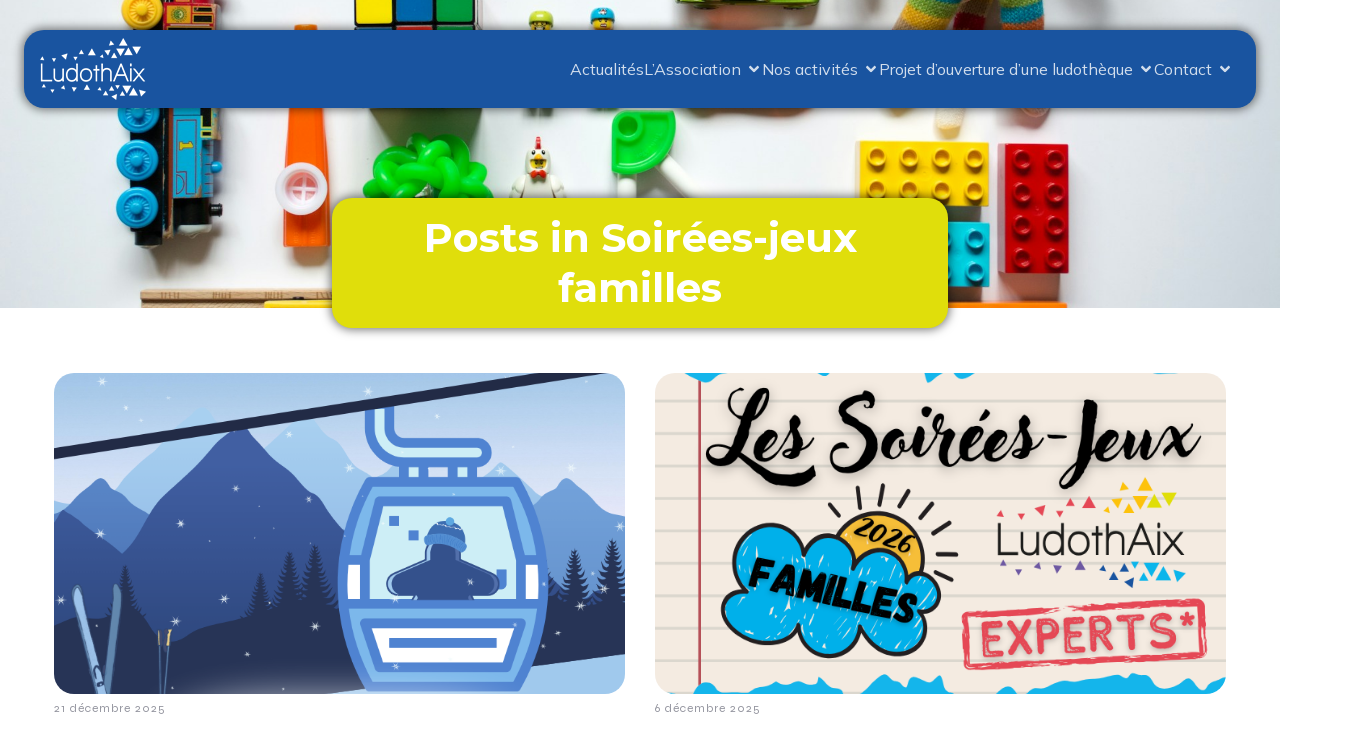

--- FILE ---
content_type: text/css
request_url: https://www.ludothaix.org/wp-content/boost-cache/static/5b698981ad.min.css
body_size: 110830
content:
@charset "UTF-8";
:root{--wp-block-synced-color:#7a00df;--wp-block-synced-color--rgb:122,0,223;--wp-bound-block-color:var(--wp-block-synced-color);--wp-editor-canvas-background:#ddd;--wp-admin-theme-color:#007cba;--wp-admin-theme-color--rgb:0,124,186;--wp-admin-theme-color-darker-10:#006ba1;--wp-admin-theme-color-darker-10--rgb:0,107,161;--wp-admin-theme-color-darker-20:#005a87;--wp-admin-theme-color-darker-20--rgb:0,90,135;--wp-admin-border-width-focus:2px}@media (min-resolution:192dpi){:root{--wp-admin-border-width-focus:1.5px}}.hide{display:none}@keyframes bounce{0%,20%,53%,80%,to{-webkit-animation-timing-function:cubic-bezier(.215,.61,.355,1);animation-timing-function:cubic-bezier(.215,.61,.355,1);-webkit-transform:translateZ(0);transform:translateZ(0)}40%,43%{-webkit-animation-timing-function:cubic-bezier(.755,.05,.855,.06);animation-timing-function:cubic-bezier(.755,.05,.855,.06);-webkit-transform:translate3d(0,-30px,0);transform:translate3d(0,-30px,0)}70%{-webkit-animation-timing-function:cubic-bezier(.755,.05,.855,.06);animation-timing-function:cubic-bezier(.755,.05,.855,.06);-webkit-transform:translate3d(0,-15px,0);transform:translate3d(0,-15px,0)}90%{transform:translate3d(0,-4px,0)}}.bounce{-webkit-animation-name:bounce;animation-name:bounce;-webkit-transform-origin:center bottom;transform-origin:center bottom}@keyframes flash{0%,50%,to{opacity:1}25%,75%{opacity:0}}.flash{animation-name:flash}@keyframes pulse{0%{transform:scaleX(1)}50%{transform:scale3d(1.05,1.05,1.05)}to{transform:scaleX(1)}}.pulse{animation-name:pulse}@keyframes rubberBand{0%{transform:scaleX(1)}30%{transform:scale3d(1.25,.75,1)}40%{transform:scale3d(.75,1.25,1)}50%{transform:scale3d(1.15,.85,1)}65%{transform:scale3d(.95,1.05,1)}75%{transform:scale3d(1.05,.95,1)}to{transform:scaleX(1)}}.rubberBand{animation-name:rubberBand}@keyframes shake{0%,to{transform:translateZ(0)}10%,30%,50%,70%,90%{transform:translate3d(-10px,0,0)}20%,40%,60%,80%{transform:translate3d(10px,0,0)}}.shake{animation-name:shake}.headShake{-webkit-animation-name:headShake;-webkit-animation-timing-function:ease-in-out}@keyframes swing{20%{transform:rotate(15deg)}40%{transform:rotate(-10deg)}60%{transform:rotate(5deg)}80%{transform:rotate(-5deg)}to{transform:rotate(0deg)}}.swing{-webkit-animation-name:swing;animation-name:swing;-webkit-transform-origin:top center;transform-origin:top center}@keyframes tada{0%{transform:scaleX(1)}10%,20%{transform:scale3d(.9,.9,.9) rotate(-3deg)}30%,50%,70%,90%{transform:scale3d(1.1,1.1,1.1) rotate(3deg)}40%,60%,80%{transform:scale3d(1.1,1.1,1.1) rotate(-3deg)}to{transform:scaleX(1)}}.tada{animation-name:tada}@keyframes wobble{0%{transform:translateZ(0)}15%{transform:translate3d(-25%,0,0) rotate(-5deg)}30%{transform:translate3d(20%,0,0) rotate(3deg)}45%{transform:translate3d(-15%,0,0) rotate(-3deg)}60%{transform:translate3d(10%,0,0) rotate(2deg)}75%{transform:translate3d(-5%,0,0) rotate(-1deg)}to{transform:translateZ(0)}}.wobble{animation-name:wobble}@keyframes jello{0%,11.1%,to{transform:translateZ(0)}22.2%{transform:skewX(-12.5deg) skewY(-12.5deg)}33.3%{transform:skewX(6.25deg) skewY(6.25deg)}44.4%{transform:skewX(-3.125deg) skewY(-3.125deg)}55.5%{transform:skewX(1.5625deg) skewY(1.5625deg)}66.6%{transform:skewX(-.78125deg) skewY(-.78125deg)}77.7%{transform:skewX(.390625deg) skewY(.390625deg)}88.8%{transform:skewX(-.1953125deg) skewY(-.1953125deg)}}.jello{-webkit-animation-name:jello;animation-name:jello;-webkit-transform-origin:center;transform-origin:center}@keyframes heartBeat{0%{transform:scale(1)}14%{transform:scale(1.3)}28%{transform:scale(1)}42%{transform:scale(1.3)}70%{transform:scale(1)}}.heartBeat{-webkit-animation-duration:1.3s;animation-duration:1.3s;-webkit-animation-name:heartBeat;animation-name:heartBeat;-webkit-animation-timing-function:ease-in-out;animation-timing-function:ease-in-out}@keyframes backInDown{0%{opacity:.7;transform:translateY(-1200px) scale(.7)}80%{opacity:.7;transform:translateY(0) scale(.7)}to{opacity:1;transform:scale(1)}}.backInDown{animation-name:backInDown}@keyframes backInLeft{0%{opacity:.7;transform:translateX(-2000px) scale(.7)}80%{opacity:.7;transform:translateX(0) scale(.7)}to{opacity:1;transform:scale(1)}}.backInLeft{animation-name:backInLeft}@keyframes backInRight{0%{opacity:.7;transform:translateX(2000px) scale(.7)}80%{opacity:.7;transform:translateX(0) scale(.7)}to{opacity:1;transform:scale(1)}}.backInRight{animation-name:backInRight}@keyframes backInUp{0%{opacity:.7;transform:translateY(1200px) scale(.7)}80%{opacity:.7;transform:translateY(0) scale(.7)}to{opacity:1;transform:scale(1)}}.backInUp{animation-name:backInUp}@keyframes bounceIn{0%,20%,40%,60%,80%,to{animation-timing-function:cubic-bezier(.215,.61,.355,1)}0%{opacity:0;-webkit-transform:scale3d(.3,.3,.3);transform:scale3d(.3,.3,.3)}20%{transform:scale3d(1.1,1.1,1.1)}40%{transform:scale3d(.9,.9,.9)}60%{opacity:1;-webkit-transform:scale3d(1.03,1.03,1.03);transform:scale3d(1.03,1.03,1.03)}80%{transform:scale3d(.97,.97,.97)}to{opacity:1;-webkit-transform:scaleX(1);transform:scaleX(1)}}.bounceIn{-webkit-animation-duration:.75s;animation-duration:.75s;-webkit-animation-name:bounceIn;animation-name:bounceIn}@keyframes bounceInDown{0%,60%,75%,90%,to{animation-timing-function:cubic-bezier(.215,.61,.355,1)}0%{opacity:0;-webkit-transform:translate3d(0,-3000px,0);transform:translate3d(0,-3000px,0)}60%{opacity:1;-webkit-transform:translate3d(0,25px,0);transform:translate3d(0,25px,0)}75%{transform:translate3d(0,-10px,0)}90%{transform:translate3d(0,5px,0)}to{transform:translateZ(0)}}.bounceInDown{animation-name:bounceInDown}@keyframes bounceInLeft{0%,60%,75%,90%,to{animation-timing-function:cubic-bezier(.215,.61,.355,1)}0%{opacity:0;-webkit-transform:translate3d(-3000px,0,0);transform:translate3d(-3000px,0,0)}60%{opacity:1;-webkit-transform:translate3d(25px,0,0);transform:translate3d(25px,0,0)}75%{transform:translate3d(-10px,0,0)}90%{transform:translate3d(5px,0,0)}to{transform:translateZ(0)}}.bounceInLeft{animation-name:bounceInLeft}@keyframes bounceInRight{0%,60%,75%,90%,to{animation-timing-function:cubic-bezier(.215,.61,.355,1)}0%{opacity:0;-webkit-transform:translate3d(3000px,0,0);transform:translate3d(3000px,0,0)}60%{opacity:1;-webkit-transform:translate3d(-25px,0,0);transform:translate3d(-25px,0,0)}75%{transform:translate3d(10px,0,0)}90%{transform:translate3d(-5px,0,0)}to{transform:translateZ(0)}}.bounceInRight{animation-name:bounceInRight}@keyframes bounceInUp{0%,60%,75%,90%,to{animation-timing-function:cubic-bezier(.215,.61,.355,1)}0%{opacity:0;-webkit-transform:translate3d(0,3000px,0);transform:translate3d(0,3000px,0)}60%{opacity:1;-webkit-transform:translate3d(0,-20px,0);transform:translate3d(0,-20px,0)}75%{transform:translate3d(0,10px,0)}90%{transform:translate3d(0,-5px,0)}to{transform:translateZ(0)}}.bounceInUp{animation-name:bounceInUp}@keyframes bounceOut{20%{transform:scale3d(.9,.9,.9)}50%,55%{opacity:1;-webkit-transform:scale3d(1.1,1.1,1.1);transform:scale3d(1.1,1.1,1.1)}to{opacity:0;-webkit-transform:scale3d(.3,.3,.3);transform:scale3d(.3,.3,.3)}}.bounceOut{-webkit-animation-duration:.75s;animation-duration:.75s;-webkit-animation-name:bounceOut;animation-name:bounceOut}@keyframes bounceOutDown{20%{transform:translate3d(0,10px,0)}40%,45%{opacity:1;-webkit-transform:translate3d(0,-20px,0);transform:translate3d(0,-20px,0)}to{opacity:0;-webkit-transform:translate3d(0,2000px,0);transform:translate3d(0,2000px,0)}}.bounceOutDown{animation-name:bounceOutDown}@keyframes bounceOutLeft{20%{opacity:1;-webkit-transform:translate3d(20px,0,0);transform:translate3d(20px,0,0)}to{opacity:0;-webkit-transform:translate3d(-2000px,0,0);transform:translate3d(-2000px,0,0)}}.bounceOutLeft{animation-name:bounceOutLeft}@keyframes bounceOutRight{20%{opacity:1;-webkit-transform:translate3d(-20px,0,0);transform:translate3d(-20px,0,0)}to{opacity:0;-webkit-transform:translate3d(2000px,0,0);transform:translate3d(2000px,0,0)}}.bounceOutRight{animation-name:bounceOutRight}@keyframes bounceOutUp{20%{transform:translate3d(0,-10px,0)}40%,45%{opacity:1;-webkit-transform:translate3d(0,20px,0);transform:translate3d(0,20px,0)}to{opacity:0;-webkit-transform:translate3d(0,-2000px,0);transform:translate3d(0,-2000px,0)}}.bounceOutUp{animation-name:bounceOutUp}@keyframes fadeIn{0%{opacity:0}to{opacity:1}}.fadeIn{animation-name:fadeIn}@keyframes fadeInDown{0%{opacity:0;-webkit-transform:translate3d(0,-100%,0);transform:translate3d(0,-100%,0)}to{opacity:1;-webkit-transform:translateZ(0);transform:translateZ(0)}}.fadeInDown{animation-name:fadeInDown}@keyframes fadeInDownBig{0%{opacity:0;-webkit-transform:translate3d(0,-2000px,0);transform:translate3d(0,-2000px,0)}to{opacity:1;-webkit-transform:translateZ(0);transform:translateZ(0)}}.fadeInDownBig{animation-name:fadeInDownBig}@keyframes fadeInLeft{0%{opacity:0;-webkit-transform:translate3d(-100%,0,0);transform:translate3d(-100%,0,0)}to{opacity:1;-webkit-transform:translateZ(0);transform:translateZ(0)}}.fadeInLeft{animation-name:fadeInLeft}@keyframes fadeInLeftBig{0%{opacity:0;-webkit-transform:translate3d(-2000px,0,0);transform:translate3d(-2000px,0,0)}to{opacity:1;-webkit-transform:translateZ(0);transform:translateZ(0)}}.fadeInLeftBig{animation-name:fadeInLeftBig}@keyframes fadeInRight{0%{opacity:0;-webkit-transform:translate3d(100%,0,0);transform:translate3d(100%,0,0)}to{opacity:1;-webkit-transform:translateZ(0);transform:translateZ(0)}}.fadeInRight{animation-name:fadeInRight}@keyframes fadeInRightBig{0%{opacity:0;-webkit-transform:translate3d(2000px,0,0);transform:translate3d(2000px,0,0)}to{opacity:1;-webkit-transform:translateZ(0);transform:translateZ(0)}}.fadeInRightBig{animation-name:fadeInRightBig}@keyframes fadeInUp{0%{opacity:0;-webkit-transform:translate3d(0,100%,0);transform:translate3d(0,100%,0)}to{opacity:1;-webkit-transform:translateZ(0);transform:translateZ(0)}}.fadeInUp{animation-name:fadeInUp}@keyframes fadeInUpBig{0%{opacity:0;-webkit-transform:translate3d(0,2000px,0);transform:translate3d(0,2000px,0)}to{opacity:1;-webkit-transform:translateZ(0);transform:translateZ(0)}}.fadeInUpBig{animation-name:fadeInUpBig}@keyframes fadeOut{0%{opacity:1}to{opacity:0}}.fadeOut{animation-name:fadeOut}@keyframes fadeOutDown{0%{opacity:1}to{opacity:0;-webkit-transform:translate3d(0,100%,0);transform:translate3d(0,100%,0)}}.fadeOutDown{animation-name:fadeOutDown}@keyframes fadeOutDownBig{0%{opacity:1}to{opacity:0;-webkit-transform:translate3d(0,2000px,0);transform:translate3d(0,2000px,0)}}.fadeOutDownBig{animation-name:fadeOutDownBig}@keyframes fadeOutLeft{0%{opacity:1}to{opacity:0;-webkit-transform:translate3d(-100%,0,0);transform:translate3d(-100%,0,0)}}.fadeOutLeft{animation-name:fadeOutLeft}@keyframes fadeOutLeftBig{0%{opacity:1}to{opacity:0;-webkit-transform:translate3d(-2000px,0,0);transform:translate3d(-2000px,0,0)}}.fadeOutLeftBig{animation-name:fadeOutLeftBig}@keyframes fadeOutRight{0%{opacity:1}to{opacity:0;-webkit-transform:translate3d(100%,0,0);transform:translate3d(100%,0,0)}}.fadeOutRight{animation-name:fadeOutRight}@keyframes fadeOutRightBig{0%{opacity:1}to{opacity:0;-webkit-transform:translate3d(2000px,0,0);transform:translate3d(2000px,0,0)}}.fadeOutRightBig{animation-name:fadeOutRightBig}@keyframes fadeOutUp{0%{opacity:1}to{opacity:0;-webkit-transform:translate3d(0,-100%,0);transform:translate3d(0,-100%,0)}}.fadeOutUp{animation-name:fadeOutUp}@keyframes fadeOutUpBig{0%{opacity:1}to{opacity:0;-webkit-transform:translate3d(0,-2000px,0);transform:translate3d(0,-2000px,0)}}.fadeOutUpBig{animation-name:fadeOutUpBig}@keyframes flip{0%{-webkit-animation-timing-function:ease-out;animation-timing-function:ease-out;-webkit-transform:perspective(400px) scaleX(1) translateZ(0) rotateY(-1turn);transform:perspective(400px) scaleX(1) translateZ(0) rotateY(-1turn)}40%{-webkit-animation-timing-function:ease-out;animation-timing-function:ease-out;-webkit-transform:perspective(400px) scaleX(1) translateZ(150px) rotateY(-190deg);transform:perspective(400px) scaleX(1) translateZ(150px) rotateY(-190deg)}50%{-webkit-animation-timing-function:ease-in;animation-timing-function:ease-in;-webkit-transform:perspective(400px) scaleX(1) translateZ(150px) rotateY(-170deg);transform:perspective(400px) scaleX(1) translateZ(150px) rotateY(-170deg)}80%{-webkit-animation-timing-function:ease-in;animation-timing-function:ease-in;-webkit-transform:perspective(400px) scale3d(.95,.95,.95) translateZ(0) rotateY(0deg);transform:perspective(400px) scale3d(.95,.95,.95) translateZ(0) rotateY(0deg)}to{-webkit-animation-timing-function:ease-in;animation-timing-function:ease-in;-webkit-transform:perspective(400px) scaleX(1) translateZ(0) rotateY(0deg);transform:perspective(400px) scaleX(1) translateZ(0) rotateY(0deg)}}.animated.flip{-webkit-animation-name:flip;animation-name:flip;-webkit-backface-visibility:visible;backface-visibility:visible}@keyframes flipInX{0%{-webkit-animation-timing-function:ease-in;animation-timing-function:ease-in;opacity:0;-webkit-transform:perspective(400px) rotateX(90deg);transform:perspective(400px) rotateX(90deg)}40%{-webkit-animation-timing-function:ease-in;animation-timing-function:ease-in;-webkit-transform:perspective(400px) rotateX(-20deg);transform:perspective(400px) rotateX(-20deg)}60%{opacity:1;-webkit-transform:perspective(400px) rotateX(10deg);transform:perspective(400px) rotateX(10deg)}80%{transform:perspective(400px) rotateX(-5deg)}to{transform:perspective(400px)}}.flipInX{-webkit-animation-name:flipInX;animation-name:flipInX;-webkit-backface-visibility:visible!important;backface-visibility:visible!important}@keyframes flipInY{0%{-webkit-animation-timing-function:ease-in;animation-timing-function:ease-in;opacity:0;-webkit-transform:perspective(400px) rotateY(90deg);transform:perspective(400px) rotateY(90deg)}40%{-webkit-animation-timing-function:ease-in;animation-timing-function:ease-in;-webkit-transform:perspective(400px) rotateY(-20deg);transform:perspective(400px) rotateY(-20deg)}60%{opacity:1;-webkit-transform:perspective(400px) rotateY(10deg);transform:perspective(400px) rotateY(10deg)}80%{transform:perspective(400px) rotateY(-5deg)}to{transform:perspective(400px)}}.flipInY{-webkit-animation-name:flipInY;animation-name:flipInY;-webkit-backface-visibility:visible!important;backface-visibility:visible!important}@keyframes flipOutX{0%{transform:perspective(400px)}30%{opacity:1;-webkit-transform:perspective(400px) rotateX(-20deg);transform:perspective(400px) rotateX(-20deg)}to{opacity:0;-webkit-transform:perspective(400px) rotateX(90deg);transform:perspective(400px) rotateX(90deg)}}.flipOutX{-webkit-animation-duration:.75s;animation-duration:.75s;-webkit-animation-name:flipOutX;animation-name:flipOutX;-webkit-backface-visibility:visible!important;backface-visibility:visible!important}@keyframes flipOutY{0%{transform:perspective(400px)}30%{opacity:1;-webkit-transform:perspective(400px) rotateY(-15deg);transform:perspective(400px) rotateY(-15deg)}to{opacity:0;-webkit-transform:perspective(400px) rotateY(90deg);transform:perspective(400px) rotateY(90deg)}}.flipOutY{-webkit-animation-duration:.75s;animation-duration:.75s;-webkit-animation-name:flipOutY;animation-name:flipOutY;-webkit-backface-visibility:visible!important;backface-visibility:visible!important}@keyframes lightSpeedIn{0%{opacity:0;-webkit-transform:translate3d(100%,0,0) skewX(-30deg);transform:translate3d(100%,0,0) skewX(-30deg)}60%{opacity:1;-webkit-transform:skewX(20deg);transform:skewX(20deg)}80%{transform:skewX(-5deg)}to{transform:translateZ(0)}}.lightSpeedIn{-webkit-animation-name:lightSpeedIn;animation-name:lightSpeedIn;-webkit-animation-timing-function:ease-out;animation-timing-function:ease-out}@keyframes lightSpeedOut{0%{opacity:1}to{opacity:0;-webkit-transform:translate3d(100%,0,0) skewX(30deg);transform:translate3d(100%,0,0) skewX(30deg)}}.lightSpeedOut{-webkit-animation-name:lightSpeedOut;animation-name:lightSpeedOut;-webkit-animation-timing-function:ease-in;animation-timing-function:ease-in}@keyframes rotateIn{0%{opacity:0;-webkit-transform:rotate(-200deg);transform:rotate(-200deg);-webkit-transform-origin:center;transform-origin:center}to{opacity:1;-webkit-transform:translateZ(0);transform:translateZ(0);-webkit-transform-origin:center;transform-origin:center}}.rotateIn{animation-name:rotateIn}@keyframes rotateInDownLeft{0%{opacity:0;-webkit-transform:rotate(-45deg);transform:rotate(-45deg);-webkit-transform-origin:left bottom;transform-origin:left bottom}to{opacity:1;-webkit-transform:translateZ(0);transform:translateZ(0);-webkit-transform-origin:left bottom;transform-origin:left bottom}}.rotateInDownLeft{animation-name:rotateInDownLeft}@keyframes rotateInDownRight{0%{opacity:0;-webkit-transform:rotate(45deg);transform:rotate(45deg);-webkit-transform-origin:right bottom;transform-origin:right bottom}to{opacity:1;-webkit-transform:translateZ(0);transform:translateZ(0);-webkit-transform-origin:right bottom;transform-origin:right bottom}}.rotateInDownRight{animation-name:rotateInDownRight}@keyframes rotateInUpLeft{0%{opacity:0;-webkit-transform:rotate(45deg);transform:rotate(45deg);-webkit-transform-origin:left bottom;transform-origin:left bottom}to{opacity:1;-webkit-transform:translateZ(0);transform:translateZ(0);-webkit-transform-origin:left bottom;transform-origin:left bottom}}.rotateInUpLeft{animation-name:rotateInUpLeft}@keyframes rotateInUpRight{0%{opacity:0;-webkit-transform:rotate(-90deg);transform:rotate(-90deg);-webkit-transform-origin:right bottom;transform-origin:right bottom}to{opacity:1;-webkit-transform:translateZ(0);transform:translateZ(0);-webkit-transform-origin:right bottom;transform-origin:right bottom}}.rotateInUpRight{animation-name:rotateInUpRight}@keyframes rotateOut{0%{opacity:1;-webkit-transform-origin:center;transform-origin:center}to{opacity:0;-webkit-transform:rotate(200deg);transform:rotate(200deg);-webkit-transform-origin:center;transform-origin:center}}.rotateOut{animation-name:rotateOut}@keyframes rotateOutDownLeft{0%{opacity:1;-webkit-transform-origin:left bottom;transform-origin:left bottom}to{opacity:0;-webkit-transform:rotate(45deg);transform:rotate(45deg);-webkit-transform-origin:left bottom;transform-origin:left bottom}}.rotateOutDownLeft{animation-name:rotateOutDownLeft}@keyframes rotateOutDownRight{0%{opacity:1;-webkit-transform-origin:right bottom;transform-origin:right bottom}to{opacity:0;-webkit-transform:rotate(-45deg);transform:rotate(-45deg);-webkit-transform-origin:right bottom;transform-origin:right bottom}}.rotateOutDownRight{animation-name:rotateOutDownRight}@keyframes rotateOutUpLeft{0%{opacity:1;-webkit-transform-origin:left bottom;transform-origin:left bottom}to{opacity:0;-webkit-transform:rotate(-45deg);transform:rotate(-45deg);-webkit-transform-origin:left bottom;transform-origin:left bottom}}.rotateOutUpLeft{animation-name:rotateOutUpLeft}@keyframes rotateOutUpRight{0%{opacity:1;-webkit-transform-origin:right bottom;transform-origin:right bottom}to{opacity:0;-webkit-transform:rotate(90deg);transform:rotate(90deg);-webkit-transform-origin:right bottom;transform-origin:right bottom}}.rotateOutUpRight{animation-name:rotateOutUpRight}@keyframes hinge{0%{-webkit-animation-timing-function:ease-in-out;animation-timing-function:ease-in-out;-webkit-transform-origin:top left;transform-origin:top left}20%,60%{-webkit-animation-timing-function:ease-in-out;animation-timing-function:ease-in-out;-webkit-transform:rotate(80deg);transform:rotate(80deg);-webkit-transform-origin:top left;transform-origin:top left}40%,80%{-webkit-animation-timing-function:ease-in-out;animation-timing-function:ease-in-out;opacity:1;-webkit-transform:rotate(60deg);transform:rotate(60deg);-webkit-transform-origin:top left;transform-origin:top left}to{opacity:0;-webkit-transform:translate3d(0,700px,0);transform:translate3d(0,700px,0)}}.hinge{-webkit-animation-duration:2s;animation-duration:2s;-webkit-animation-name:hinge;animation-name:hinge}@keyframes jackInTheBox{0%{opacity:0;-webkit-transform:scale(.1) rotate(30deg);transform:scale(.1) rotate(30deg);-webkit-transform-origin:center bottom;transform-origin:center bottom}50%{transform:rotate(-10deg)}70%{transform:rotate(3deg)}to{opacity:1;-webkit-transform:scale(1);transform:scale(1)}}.jackInTheBox{animation-name:jackInTheBox}@keyframes rollIn{0%{opacity:0;-webkit-transform:translate3d(-100%,0,0) rotate(-120deg);transform:translate3d(-100%,0,0) rotate(-120deg)}to{opacity:1;-webkit-transform:translateZ(0);transform:translateZ(0)}}.rollIn{animation-name:rollIn}@keyframes rollOut{0%{opacity:1}to{opacity:0;-webkit-transform:translate3d(100%,0,0) rotate(120deg);transform:translate3d(100%,0,0) rotate(120deg)}}.rollOut{animation-name:rollOut}@keyframes zoomIn{0%{opacity:0;-webkit-transform:scale3d(.3,.3,.3);transform:scale3d(.3,.3,.3)}50%{opacity:1}}.zoomIn{animation-name:zoomIn}@keyframes zoomInDown{0%{-webkit-animation-timing-function:cubic-bezier(.55,.055,.675,.19);animation-timing-function:cubic-bezier(.55,.055,.675,.19);opacity:0;-webkit-transform:scale3d(.1,.1,.1) translate3d(0,-1000px,0);transform:scale3d(.1,.1,.1) translate3d(0,-1000px,0)}60%{-webkit-animation-timing-function:cubic-bezier(.175,.885,.32,1);animation-timing-function:cubic-bezier(.175,.885,.32,1);opacity:1;-webkit-transform:scale3d(.475,.475,.475) translate3d(0,60px,0);transform:scale3d(.475,.475,.475) translate3d(0,60px,0)}}.zoomInDown{animation-name:zoomInDown}@keyframes zoomInLeft{0%{-webkit-animation-timing-function:cubic-bezier(.55,.055,.675,.19);animation-timing-function:cubic-bezier(.55,.055,.675,.19);opacity:0;-webkit-transform:scale3d(.1,.1,.1) translate3d(-1000px,0,0);transform:scale3d(.1,.1,.1) translate3d(-1000px,0,0)}60%{-webkit-animation-timing-function:cubic-bezier(.175,.885,.32,1);animation-timing-function:cubic-bezier(.175,.885,.32,1);opacity:1;-webkit-transform:scale3d(.475,.475,.475) translate3d(10px,0,0);transform:scale3d(.475,.475,.475) translate3d(10px,0,0)}}.zoomInLeft{animation-name:zoomInLeft}@keyframes zoomInRight{0%{-webkit-animation-timing-function:cubic-bezier(.55,.055,.675,.19);animation-timing-function:cubic-bezier(.55,.055,.675,.19);opacity:0;-webkit-transform:scale3d(.1,.1,.1) translate3d(1000px,0,0);transform:scale3d(.1,.1,.1) translate3d(1000px,0,0)}60%{-webkit-animation-timing-function:cubic-bezier(.175,.885,.32,1);animation-timing-function:cubic-bezier(.175,.885,.32,1);opacity:1;-webkit-transform:scale3d(.475,.475,.475) translate3d(-10px,0,0);transform:scale3d(.475,.475,.475) translate3d(-10px,0,0)}}.zoomInRight{animation-name:zoomInRight}@keyframes zoomInUp{0%{-webkit-animation-timing-function:cubic-bezier(.55,.055,.675,.19);animation-timing-function:cubic-bezier(.55,.055,.675,.19);opacity:0;-webkit-transform:scale3d(.1,.1,.1) translate3d(0,1000px,0);transform:scale3d(.1,.1,.1) translate3d(0,1000px,0)}60%{-webkit-animation-timing-function:cubic-bezier(.175,.885,.32,1);animation-timing-function:cubic-bezier(.175,.885,.32,1);opacity:1;-webkit-transform:scale3d(.475,.475,.475) translate3d(0,-60px,0);transform:scale3d(.475,.475,.475) translate3d(0,-60px,0)}}.zoomInUp{animation-name:zoomInUp}@keyframes zoomOut{0%{opacity:1}50%{opacity:0;-webkit-transform:scale3d(.3,.3,.3);transform:scale3d(.3,.3,.3)}to{opacity:0}}.zoomOut{animation-name:zoomOut}@keyframes zoomOutDown{40%{-webkit-animation-timing-function:cubic-bezier(.55,.055,.675,.19);animation-timing-function:cubic-bezier(.55,.055,.675,.19);opacity:1;-webkit-transform:scale3d(.475,.475,.475) translate3d(0,-60px,0);transform:scale3d(.475,.475,.475) translate3d(0,-60px,0)}to{-webkit-animation-timing-function:cubic-bezier(.175,.885,.32,1);animation-timing-function:cubic-bezier(.175,.885,.32,1);opacity:0;-webkit-transform:scale3d(.1,.1,.1) translate3d(0,2000px,0);transform:scale3d(.1,.1,.1) translate3d(0,2000px,0);-webkit-transform-origin:center bottom;transform-origin:center bottom}}.zoomOutDown{animation-name:zoomOutDown}@keyframes zoomOutLeft{40%{opacity:1;-webkit-transform:scale3d(.475,.475,.475) translate3d(42px,0,0);transform:scale3d(.475,.475,.475) translate3d(42px,0,0)}to{opacity:0;-webkit-transform:scale(.1) translate3d(-2000px,0,0);transform:scale(.1) translate3d(-2000px,0,0);-webkit-transform-origin:left center;transform-origin:left center}}.zoomOutLeft{animation-name:zoomOutLeft}@keyframes zoomOutRight{40%{opacity:1;-webkit-transform:scale3d(.475,.475,.475) translate3d(-42px,0,0);transform:scale3d(.475,.475,.475) translate3d(-42px,0,0)}to{opacity:0;-webkit-transform:scale(.1) translate3d(2000px,0,0);transform:scale(.1) translate3d(2000px,0,0);-webkit-transform-origin:right center;transform-origin:right center}}.zoomOutRight{animation-name:zoomOutRight}@keyframes zoomOutUp{40%{-webkit-animation-timing-function:cubic-bezier(.55,.055,.675,.19);animation-timing-function:cubic-bezier(.55,.055,.675,.19);opacity:1;-webkit-transform:scale3d(.475,.475,.475) translate3d(0,60px,0);transform:scale3d(.475,.475,.475) translate3d(0,60px,0)}to{-webkit-animation-timing-function:cubic-bezier(.175,.885,.32,1);animation-timing-function:cubic-bezier(.175,.885,.32,1);opacity:0;-webkit-transform:scale3d(.1,.1,.1) translate3d(0,-2000px,0);transform:scale3d(.1,.1,.1) translate3d(0,-2000px,0);-webkit-transform-origin:center bottom;transform-origin:center bottom}}.zoomOutUp{animation-name:zoomOutUp}@keyframes slideInDown{0%{transform:translate3d(0,-100%,0);visibility:visible}to{transform:translateZ(0)}}.slideInDown{animation-name:slideInDown}@keyframes slideInLeft{0%{transform:translate3d(-100%,0,0);visibility:visible}to{transform:translateZ(0)}}.slideInLeft{animation-name:slideInLeft}@keyframes slideInRight{0%{transform:translate3d(100%,0,0);visibility:visible}to{transform:translateZ(0)}}.slideInRight{animation-name:slideInRight}@keyframes slideInUp{0%{transform:translate3d(0,100%,0);visibility:visible}to{transform:translateZ(0)}}.slideInUp{animation-name:slideInUp}@keyframes slideOutDown{0%{transform:translateZ(0)}to{transform:translate3d(0,100%,0);visibility:hidden}}.slideOutDown{animation-name:slideOutDown}@keyframes slideOutLeft{0%{transform:translateZ(0)}to{transform:translate3d(-100%,0,0);visibility:hidden}}.slideOutLeft{animation-name:slideOutLeft}@keyframes slideOutRight{0%{transform:translateZ(0)}to{transform:translate3d(100%,0,0);visibility:hidden}}.slideOutRight{animation-name:slideOutRight}@keyframes slideOutUp{0%{transform:translateZ(0)}to{transform:translate3d(0,-100%,0);visibility:hidden}}@keyframes headShake{0%{transform:translateX(0)}6.5%{transform:translateX(-6px) rotateY(-9deg)}18.5%{transform:translateX(5px) rotateY(7deg)}31.5%{transform:translateX(-3px) rotateY(-5deg)}43.5%{transform:translateX(2px) rotateY(3deg)}50%{transform:translateX(0)}}.headShake{animation-name:headShake;animation-timing-function:ease-in-out}.slideOutUp{animation-name:slideOutUp}.animated{-webkit-animation-duration:1s;animation-duration:1s;-webkit-animation-fill-mode:both;animation-fill-mode:both}.animated.infinite{animation-iteration-count:infinite}.animated.delay-1s{animation-delay:1s}.animated.delay-2s{animation-delay:2s}.animated.delay-3s{animation-delay:3s}.animated.delay-4s{animation-delay:4s}.animated.delay-5s{animation-delay:5s}.animated.fast{animation-duration:.8s}.animated.faster{animation-duration:.5s}.animated.slow{animation-duration:2s}.animated.slower{animation-duration:3s}@media (prefers-reduced-motion){.animated{-webkit-animation:unset!important;animation:unset!important;-webkit-transition:none!important;transition:none!important}}@keyframes spin{0%{transform:rotate(0deg)}to{transform:rotate(1turn)}}:root{--kubio-system-fonts:-apple-system,BlinkMacSystemFont,"Segoe UI",Roboto,Oxygen-Sans,Ubuntu,Cantarell,"Helvetica Neue",sans-serif}#start-resizable-kubio-section{display:none}#kubio,#kubio body{max-width:100%;position:relative}#kubio body{overflow-x:hidden!important}[data-kubio]{margin-block-end:0;margin-block-start:0;outline:0;padding:0}[data-kubio],[data-kubio] *,[data-kubio] :after,[data-kubio] :before{-webkit-overflow-scrolling:touch;box-sizing:border-box}[data-kubio] audio,[data-kubio] img,[data-kubio] video{max-width:100%}[data-kubio] img,[data-kubio] video{height:auto}[data-kubio] svg{max-height:100%}[data-kubio] iframe{border:none;max-width:100%}[data-kubio] ::-moz-focus-inner{border:0;padding:0}[data-kubio] input:matches([type=password],[type="search;"]){border-radius:0}[data-kubio] input[type=checkbox],[data-kubio] input[type=radio]{bottom:.15rem;font-size:115%;margin-right:3px;position:relative;vertical-align:middle}[data-kubio] input[type=search]{-webkit-appearance:textfield}[data-kubio] input[type=search]::-webkit-search-cancel-button,[data-kubio] input[type=search]::-webkit-search-decoration{-webkit-appearance:none}[data-kubio] :focus:focus-visible{outline:none}[data-kubio] code{background:inherit;font-family:monospace;font-size:inherit;margin:0;padding:0}[data-kubio] .wp-editor-wrap .wp-editor-tabs button{border:1px solid #fff0;border-bottom:none;border-bottom-left-radius:0;border-bottom-right-radius:0;color:#646970}[data-kubio] .wp-editor-wrap .wp-editor-tabs button:hover{border-color:#fff0}[data-kubio] .wp-editor-wrap .wp-editor-tabs button.toggle{background-color:#f6f7f7}[data-kubio] .wp-editor-wrap.html-active .wp-editor-tabs button.switch-html,[data-kubio] .wp-editor-wrap.tmce-active .wp-editor-tabs button.switch-tmce{background-color:#f6f7f7!important;border-color:#dcdcde!important}[data-kubio] .wp-editor-wrap .mce-widget button{border-color:#fff0;color:#646970}[data-kubio] .wp-editor-wrap .mce-widget button:hover{border-color:#fff0}[data-kubio] .wp-editor-wrap .mce-divider{display:inline-block;margin:0 6px}[data-kubio] .quicktags-toolbar .ed_button{background:#f6f7f7;border:1px solid #2271b1!important;border-radius:3px!important;box-sizing:border-box;color:#2271b1!important;display:inline-block!important;font-size:13px!important;height:unset!important;line-height:2.15384615!important;padding:0 10px!important;text-decoration:none;white-space:nowrap;width:auto!important}[data-kubio] .quicktags-toolbar .ed_button:focus,[data-kubio] .quicktags-toolbar .ed_button:hover{background:#f0f0f1!important;border-color:#0a4b78!important;color:#0a4b78!important}[data-kubio] img.emoji{height:1em}.h-container{margin-left:auto;margin-right:auto;padding-left:15px;padding-right:15px;width:100%}@media (min-width:576px){.h-container{max-width:540px}}@media (min-width:768px){.h-container{max-width:720px}}@media (min-width:1024px){.h-container{max-width:960px}}@media (min-width:1200px){.h-container{max-width:1232px}}.h-container-fluid{margin-left:auto;margin-right:auto;padding-left:15px;padding-right:15px;width:100%}.h-section-boxed-container{margin-left:auto;margin-right:auto;padding-left:0;padding-right:0;width:100%}@media (min-width:576px){.h-section-boxed-container{max-width:540px}}@media (min-width:768px){.h-section-boxed-container{max-width:720px}}@media (min-width:1024px){.h-section-boxed-container{max-width:960px}}@media (min-width:1200px){.h-section-boxed-container{max-width:1232px}}.h-section-fluid-container{margin-left:auto;margin-right:auto;padding-left:0;padding-right:0;width:100%}.h-row{display:flex;flex-wrap:wrap;margin-left:-15px;margin-right:-15px}.no-gutters{margin-left:0;margin-right:0}.no-gutters>.h-col,.no-gutters>[class*=h-col-]{padding-left:0;padding-right:0}.h-row.gutters-col-0{margin-left:0;margin-right:0}.h-px-0,.h-row.gutters-col-0>.h-col,.h-row.gutters-col-0>[class*=h-col-]{padding-left:0;padding-right:0}.h-px-0-remove{margin-left:0;margin-right:0}.gutters-row-0{padding-left:0;padding-right:0}.h-row.gutters-col-1{margin-left:-5px;margin-right:-5px}.h-px-1,.h-row.gutters-col-1>.h-col,.h-row.gutters-col-1>[class*=h-col-]{padding-left:5px;padding-right:5px}.h-px-1-remove{margin-left:-5px;margin-right:-5px}.gutters-row-1{padding-left:5px;padding-right:5px}.h-row.gutters-col-2{margin-left:-10px;margin-right:-10px}.h-px-2,.h-row.gutters-col-2>.h-col,.h-row.gutters-col-2>[class*=h-col-]{padding-left:10px;padding-right:10px}.h-px-2-remove{margin-left:-10px;margin-right:-10px}.gutters-row-2{padding-left:10px;padding-right:10px}.h-row.gutters-col-3{margin-left:-15px;margin-right:-15px}.h-px-3,.h-row.gutters-col-3>.h-col,.h-row.gutters-col-3>[class*=h-col-]{padding-left:15px;padding-right:15px}.h-px-3-remove{margin-left:-15px;margin-right:-15px}.gutters-row-3{padding-left:15px;padding-right:15px}.h-row.gutters-col-4{margin-left:-15px;margin-right:-15px}.h-px-4,.h-row.gutters-col-4>.h-col,.h-row.gutters-col-4>[class*=h-col-]{padding-left:15px;padding-right:15px}.h-px-4-remove{margin-left:-15px;margin-right:-15px}.gutters-row-4{padding-left:15px;padding-right:15px}.h-row.gutters-col-custom{margin-left:0;margin-right:0}.h-px-custom,.h-row.gutters-col-custom>.h-col,.h-row.gutters-col-custom>[class*=h-col-]{padding-left:0;padding-right:0}.h-px-custom-remove{margin-left:0;margin-right:0}.gutters-row-custom{padding-left:0;padding-right:0}@media (min-width:576px){.h-row.gutters-col-sm-0{margin-left:0;margin-right:0}.h-px-sm-0,.h-row.gutters-col-sm-0>.h-col,.h-row.gutters-col-sm-0>[class*=h-col-]{padding-left:0;padding-right:0}.h-px-sm-0-remove{margin-left:0;margin-right:0}.gutters-row-sm-0{padding-left:0;padding-right:0}.h-row.gutters-col-sm-1{margin-left:-5px;margin-right:-5px}.h-px-sm-1,.h-row.gutters-col-sm-1>.h-col,.h-row.gutters-col-sm-1>[class*=h-col-]{padding-left:5px;padding-right:5px}.h-px-sm-1-remove{margin-left:-5px;margin-right:-5px}.gutters-row-sm-1{padding-left:5px;padding-right:5px}.h-row.gutters-col-sm-2{margin-left:-10px;margin-right:-10px}.h-px-sm-2,.h-row.gutters-col-sm-2>.h-col,.h-row.gutters-col-sm-2>[class*=h-col-]{padding-left:10px;padding-right:10px}.h-px-sm-2-remove{margin-left:-10px;margin-right:-10px}.gutters-row-sm-2{padding-left:10px;padding-right:10px}.h-row.gutters-col-sm-3{margin-left:-15px;margin-right:-15px}.h-px-sm-3,.h-row.gutters-col-sm-3>.h-col,.h-row.gutters-col-sm-3>[class*=h-col-]{padding-left:15px;padding-right:15px}.h-px-sm-3-remove{margin-left:-15px;margin-right:-15px}.gutters-row-sm-3{padding-left:15px;padding-right:15px}.h-row.gutters-col-sm-4{margin-left:-15px;margin-right:-15px}.h-px-sm-4,.h-row.gutters-col-sm-4>.h-col,.h-row.gutters-col-sm-4>[class*=h-col-]{padding-left:15px;padding-right:15px}.h-px-sm-4-remove{margin-left:-15px;margin-right:-15px}.gutters-row-sm-4{padding-left:15px;padding-right:15px}.h-row.gutters-col-sm-custom{margin-left:0;margin-right:0}.h-px-sm-custom,.h-row.gutters-col-sm-custom>.h-col,.h-row.gutters-col-sm-custom>[class*=h-col-]{padding-left:0;padding-right:0}.h-px-sm-custom-remove{margin-left:0;margin-right:0}.gutters-row-sm-custom{padding-left:0;padding-right:0}}@media (min-width:768px){.h-row.gutters-col-md-0{margin-left:0;margin-right:0}.h-px-md-0,.h-row.gutters-col-md-0>.h-col,.h-row.gutters-col-md-0>[class*=h-col-]{padding-left:0;padding-right:0}.h-px-md-0-remove{margin-left:0;margin-right:0}.gutters-row-md-0{padding-left:0;padding-right:0}.h-row.gutters-col-md-1{margin-left:-5px;margin-right:-5px}.h-px-md-1,.h-row.gutters-col-md-1>.h-col,.h-row.gutters-col-md-1>[class*=h-col-]{padding-left:5px;padding-right:5px}.h-px-md-1-remove{margin-left:-5px;margin-right:-5px}.gutters-row-md-1{padding-left:5px;padding-right:5px}.h-row.gutters-col-md-2{margin-left:-10px;margin-right:-10px}.h-px-md-2,.h-row.gutters-col-md-2>.h-col,.h-row.gutters-col-md-2>[class*=h-col-]{padding-left:10px;padding-right:10px}.h-px-md-2-remove{margin-left:-10px;margin-right:-10px}.gutters-row-md-2{padding-left:10px;padding-right:10px}.h-row.gutters-col-md-3{margin-left:-15px;margin-right:-15px}.h-px-md-3,.h-row.gutters-col-md-3>.h-col,.h-row.gutters-col-md-3>[class*=h-col-]{padding-left:15px;padding-right:15px}.h-px-md-3-remove{margin-left:-15px;margin-right:-15px}.gutters-row-md-3{padding-left:15px;padding-right:15px}.h-row.gutters-col-md-4{margin-left:-15px;margin-right:-15px}.h-px-md-4,.h-row.gutters-col-md-4>.h-col,.h-row.gutters-col-md-4>[class*=h-col-]{padding-left:15px;padding-right:15px}.h-px-md-4-remove{margin-left:-15px;margin-right:-15px}.gutters-row-md-4{padding-left:15px;padding-right:15px}.h-row.gutters-col-md-custom{margin-left:0;margin-right:0}.h-px-md-custom,.h-row.gutters-col-md-custom>.h-col,.h-row.gutters-col-md-custom>[class*=h-col-]{padding-left:0;padding-right:0}.h-px-md-custom-remove{margin-left:0;margin-right:0}.gutters-row-md-custom{padding-left:0;padding-right:0}}@media (min-width:1024px){.h-row.gutters-col-lg-0{margin-left:0;margin-right:0}.h-px-lg-0,.h-row.gutters-col-lg-0>.h-col,.h-row.gutters-col-lg-0>[class*=h-col-]{padding-left:0;padding-right:0}.h-px-lg-0-remove{margin-left:0;margin-right:0}.gutters-row-lg-0{padding-left:0;padding-right:0}.h-row.gutters-col-lg-1{margin-left:-8px;margin-right:-8px}.h-px-lg-1,.h-row.gutters-col-lg-1>.h-col,.h-row.gutters-col-lg-1>[class*=h-col-]{padding-left:8px;padding-right:8px}.h-px-lg-1-remove{margin-left:-8px;margin-right:-8px}.gutters-row-lg-1{padding-left:8px;padding-right:8px}.h-row.gutters-col-lg-2{margin-left:-15px;margin-right:-15px}.h-px-lg-2,.h-row.gutters-col-lg-2>.h-col,.h-row.gutters-col-lg-2>[class*=h-col-]{padding-left:15px;padding-right:15px}.h-px-lg-2-remove{margin-left:-15px;margin-right:-15px}.gutters-row-lg-2{padding-left:15px;padding-right:15px}.h-row.gutters-col-lg-3{margin-left:-30px;margin-right:-30px}.h-px-lg-3,.h-row.gutters-col-lg-3>.h-col,.h-row.gutters-col-lg-3>[class*=h-col-]{padding-left:30px;padding-right:30px}.h-px-lg-3-remove{margin-left:-30px;margin-right:-30px}.gutters-row-lg-3{padding-left:30px;padding-right:30px}.h-row.gutters-col-lg-4{margin-left:-30px;margin-right:-30px}.h-px-lg-4,.h-row.gutters-col-lg-4>.h-col,.h-row.gutters-col-lg-4>[class*=h-col-]{padding-left:30px;padding-right:30px}.h-px-lg-4-remove{margin-left:-30px;margin-right:-30px}.gutters-row-lg-4{padding-left:30px;padding-right:30px}.h-row.gutters-col-lg-custom{margin-left:0;margin-right:0}.h-px-lg-custom,.h-row.gutters-col-lg-custom>.h-col,.h-row.gutters-col-lg-custom>[class*=h-col-]{padding-left:0;padding-right:0}.h-px-lg-custom-remove{margin-left:0;margin-right:0}.gutters-row-lg-custom{padding-left:0;padding-right:0}}@media (min-width:1200px){.h-row.gutters-col-xl-0{margin-left:0;margin-right:0}.h-px-xl-0,.h-row.gutters-col-xl-0>.h-col,.h-row.gutters-col-xl-0>[class*=h-col-]{padding-left:0;padding-right:0}.h-px-xl-0-remove{margin-left:0;margin-right:0}.gutters-row-xl-0{padding-left:0;padding-right:0}.h-row.gutters-col-xl-1{margin-left:-8px;margin-right:-8px}.h-px-xl-1,.h-row.gutters-col-xl-1>.h-col,.h-row.gutters-col-xl-1>[class*=h-col-]{padding-left:8px;padding-right:8px}.h-px-xl-1-remove{margin-left:-8px;margin-right:-8px}.gutters-row-xl-1{padding-left:8px;padding-right:8px}.h-row.gutters-col-xl-2{margin-left:-15px;margin-right:-15px}.h-px-xl-2,.h-row.gutters-col-xl-2>.h-col,.h-row.gutters-col-xl-2>[class*=h-col-]{padding-left:15px;padding-right:15px}.h-px-xl-2-remove{margin-left:-15px;margin-right:-15px}.gutters-row-xl-2{padding-left:15px;padding-right:15px}.h-row.gutters-col-xl-3{margin-left:-30px;margin-right:-30px}.h-px-xl-3,.h-row.gutters-col-xl-3>.h-col,.h-row.gutters-col-xl-3>[class*=h-col-]{padding-left:30px;padding-right:30px}.h-px-xl-3-remove{margin-left:-30px;margin-right:-30px}.gutters-row-xl-3{padding-left:30px;padding-right:30px}.h-row.gutters-col-xl-4{margin-left:-30px;margin-right:-30px}.h-px-xl-4,.h-row.gutters-col-xl-4>.h-col,.h-row.gutters-col-xl-4>[class*=h-col-]{padding-left:30px;padding-right:30px}.h-px-xl-4-remove{margin-left:-30px;margin-right:-30px}.gutters-row-xl-4{padding-left:30px;padding-right:30px}.h-row.gutters-col-xl-custom{margin-left:0;margin-right:0}.h-px-xl-custom,.h-row.gutters-col-xl-custom>.h-col,.h-row.gutters-col-xl-custom>[class*=h-col-]{padding-left:0;padding-right:0}.h-px-xl-custom-remove{margin-left:0;margin-right:0}.gutters-row-xl-custom{padding-left:0;padding-right:0}}.h-row.gutters-col-v-0{margin-bottom:0;margin-top:0}.gutters-row-v-0,.h-row.gutters-col-v-0>.h-col,.h-row.gutters-col-v-0>[class*=h-col-],.v-inner-0{padding-bottom:0;padding-top:0}.h-row.gutters-col-v-1{margin-bottom:-5px;margin-top:-5px}.gutters-row-v-1,.h-row.gutters-col-v-1>.h-col,.h-row.gutters-col-v-1>[class*=h-col-],.v-inner-1{padding-bottom:5px;padding-top:5px}.h-row.gutters-col-v-2{margin-bottom:-10px;margin-top:-10px}.gutters-row-v-2,.h-row.gutters-col-v-2>.h-col,.h-row.gutters-col-v-2>[class*=h-col-],.v-inner-2{padding-bottom:10px;padding-top:10px}.h-row.gutters-col-v-3{margin-bottom:-15px;margin-top:-15px}.gutters-row-v-3,.h-row.gutters-col-v-3>.h-col,.h-row.gutters-col-v-3>[class*=h-col-],.v-inner-3{padding-bottom:15px;padding-top:15px}.h-row.gutters-col-v-4{margin-bottom:-15px;margin-top:-15px}.gutters-row-v-4,.h-row.gutters-col-v-4>.h-col,.h-row.gutters-col-v-4>[class*=h-col-],.v-inner-4{padding-bottom:15px;padding-top:15px}.h-row.gutters-col-v-custom{margin-bottom:0;margin-top:0}.gutters-row-v-custom,.h-row.gutters-col-v-custom>.h-col,.h-row.gutters-col-v-custom>[class*=h-col-],.v-inner-custom{padding-bottom:0;padding-top:0}@media (min-width:576px){.h-row.gutters-col-v-sm-0{margin-bottom:0;margin-top:0}.gutters-row-v-sm-0,.h-row.gutters-col-v-sm-0>.h-col,.h-row.gutters-col-v-sm-0>[class*=h-col-],.v-inner-sm-0{padding-bottom:0;padding-top:0}.h-row.gutters-col-v-sm-1{margin-bottom:-5px;margin-top:-5px}.gutters-row-v-sm-1,.h-row.gutters-col-v-sm-1>.h-col,.h-row.gutters-col-v-sm-1>[class*=h-col-],.v-inner-sm-1{padding-bottom:5px;padding-top:5px}.h-row.gutters-col-v-sm-2{margin-bottom:-10px;margin-top:-10px}.gutters-row-v-sm-2,.h-row.gutters-col-v-sm-2>.h-col,.h-row.gutters-col-v-sm-2>[class*=h-col-],.v-inner-sm-2{padding-bottom:10px;padding-top:10px}.h-row.gutters-col-v-sm-3{margin-bottom:-15px;margin-top:-15px}.gutters-row-v-sm-3,.h-row.gutters-col-v-sm-3>.h-col,.h-row.gutters-col-v-sm-3>[class*=h-col-],.v-inner-sm-3{padding-bottom:15px;padding-top:15px}.h-row.gutters-col-v-sm-4{margin-bottom:-15px;margin-top:-15px}.gutters-row-v-sm-4,.h-row.gutters-col-v-sm-4>.h-col,.h-row.gutters-col-v-sm-4>[class*=h-col-],.v-inner-sm-4{padding-bottom:15px;padding-top:15px}.h-row.gutters-col-v-sm-custom{margin-bottom:0;margin-top:0}.gutters-row-v-sm-custom,.h-row.gutters-col-v-sm-custom>.h-col,.h-row.gutters-col-v-sm-custom>[class*=h-col-],.v-inner-sm-custom{padding-bottom:0;padding-top:0}}@media (min-width:768px){.h-row.gutters-col-v-md-0{margin-bottom:0;margin-top:0}.gutters-row-v-md-0,.h-row.gutters-col-v-md-0>.h-col,.h-row.gutters-col-v-md-0>[class*=h-col-],.v-inner-md-0{padding-bottom:0;padding-top:0}.h-row.gutters-col-v-md-1{margin-bottom:-5px;margin-top:-5px}.gutters-row-v-md-1,.h-row.gutters-col-v-md-1>.h-col,.h-row.gutters-col-v-md-1>[class*=h-col-],.v-inner-md-1{padding-bottom:5px;padding-top:5px}.h-row.gutters-col-v-md-2{margin-bottom:-10px;margin-top:-10px}.gutters-row-v-md-2,.h-row.gutters-col-v-md-2>.h-col,.h-row.gutters-col-v-md-2>[class*=h-col-],.v-inner-md-2{padding-bottom:10px;padding-top:10px}.h-row.gutters-col-v-md-3{margin-bottom:-15px;margin-top:-15px}.gutters-row-v-md-3,.h-row.gutters-col-v-md-3>.h-col,.h-row.gutters-col-v-md-3>[class*=h-col-],.v-inner-md-3{padding-bottom:15px;padding-top:15px}.h-row.gutters-col-v-md-4{margin-bottom:-15px;margin-top:-15px}.gutters-row-v-md-4,.h-row.gutters-col-v-md-4>.h-col,.h-row.gutters-col-v-md-4>[class*=h-col-],.v-inner-md-4{padding-bottom:15px;padding-top:15px}.h-row.gutters-col-v-md-custom{margin-bottom:0;margin-top:0}.gutters-row-v-md-custom,.h-row.gutters-col-v-md-custom>.h-col,.h-row.gutters-col-v-md-custom>[class*=h-col-],.v-inner-md-custom{padding-bottom:0;padding-top:0}}@media (min-width:1024px){.h-row.gutters-col-v-lg-0{margin-bottom:0;margin-top:0}.gutters-row-v-lg-0,.h-row.gutters-col-v-lg-0>.h-col,.h-row.gutters-col-v-lg-0>[class*=h-col-],.v-inner-lg-0{padding-bottom:0;padding-top:0}.h-row.gutters-col-v-lg-1{margin-bottom:-8px;margin-top:-8px}.gutters-row-v-lg-1,.h-row.gutters-col-v-lg-1>.h-col,.h-row.gutters-col-v-lg-1>[class*=h-col-],.v-inner-lg-1{padding-bottom:8px;padding-top:8px}.h-row.gutters-col-v-lg-2{margin-bottom:-15px;margin-top:-15px}.gutters-row-v-lg-2,.h-row.gutters-col-v-lg-2>.h-col,.h-row.gutters-col-v-lg-2>[class*=h-col-],.v-inner-lg-2{padding-bottom:15px;padding-top:15px}.h-row.gutters-col-v-lg-3{margin-bottom:-30px;margin-top:-30px}.gutters-row-v-lg-3,.h-row.gutters-col-v-lg-3>.h-col,.h-row.gutters-col-v-lg-3>[class*=h-col-],.v-inner-lg-3{padding-bottom:30px;padding-top:30px}.h-row.gutters-col-v-lg-4{margin-bottom:-30px;margin-top:-30px}.gutters-row-v-lg-4,.h-row.gutters-col-v-lg-4>.h-col,.h-row.gutters-col-v-lg-4>[class*=h-col-],.v-inner-lg-4{padding-bottom:30px;padding-top:30px}.h-row.gutters-col-v-lg-custom{margin-bottom:0;margin-top:0}.gutters-row-v-lg-custom,.h-row.gutters-col-v-lg-custom>.h-col,.h-row.gutters-col-v-lg-custom>[class*=h-col-],.v-inner-lg-custom{padding-bottom:0;padding-top:0}}@media (min-width:1200px){.h-row.gutters-col-v-xl-0{margin-bottom:0;margin-top:0}.gutters-row-v-xl-0,.h-row.gutters-col-v-xl-0>.h-col,.h-row.gutters-col-v-xl-0>[class*=h-col-],.v-inner-xl-0{padding-bottom:0;padding-top:0}.h-row.gutters-col-v-xl-1{margin-bottom:-8px;margin-top:-8px}.gutters-row-v-xl-1,.h-row.gutters-col-v-xl-1>.h-col,.h-row.gutters-col-v-xl-1>[class*=h-col-],.v-inner-xl-1{padding-bottom:8px;padding-top:8px}.h-row.gutters-col-v-xl-2{margin-bottom:-15px;margin-top:-15px}.gutters-row-v-xl-2,.h-row.gutters-col-v-xl-2>.h-col,.h-row.gutters-col-v-xl-2>[class*=h-col-],.v-inner-xl-2{padding-bottom:15px;padding-top:15px}.h-row.gutters-col-v-xl-3{margin-bottom:-30px;margin-top:-30px}.gutters-row-v-xl-3,.h-row.gutters-col-v-xl-3>.h-col,.h-row.gutters-col-v-xl-3>[class*=h-col-],.v-inner-xl-3{padding-bottom:30px;padding-top:30px}.h-row.gutters-col-v-xl-4{margin-bottom:-30px;margin-top:-30px}.gutters-row-v-xl-4,.h-row.gutters-col-v-xl-4>.h-col,.h-row.gutters-col-v-xl-4>[class*=h-col-],.v-inner-xl-4{padding-bottom:30px;padding-top:30px}.h-row.gutters-col-v-xl-custom{margin-bottom:0;margin-top:0}.gutters-row-v-xl-custom,.h-row.gutters-col-v-xl-custom>.h-col,.h-row.gutters-col-v-xl-custom>[class*=h-col-],.v-inner-xl-custom{padding-bottom:0;padding-top:0}}.h-row>.h-col,.h-row>.h-col-1,.h-row>.h-col-10,.h-row>.h-col-11,.h-row>.h-col-12,.h-row>.h-col-2,.h-row>.h-col-3,.h-row>.h-col-4,.h-row>.h-col-5,.h-row>.h-col-6,.h-row>.h-col-7,.h-row>.h-col-8,.h-row>.h-col-9,.h-row>.h-col-auto,.h-row>.h-col-lg,.h-row>.h-col-lg-1,.h-row>.h-col-lg-10,.h-row>.h-col-lg-11,.h-row>.h-col-lg-12,.h-row>.h-col-lg-2,.h-row>.h-col-lg-3,.h-row>.h-col-lg-4,.h-row>.h-col-lg-5,.h-row>.h-col-lg-6,.h-row>.h-col-lg-7,.h-row>.h-col-lg-8,.h-row>.h-col-lg-9,.h-row>.h-col-lg-auto,.h-row>.h-col-md,.h-row>.h-col-md-1,.h-row>.h-col-md-10,.h-row>.h-col-md-11,.h-row>.h-col-md-12,.h-row>.h-col-md-2,.h-row>.h-col-md-3,.h-row>.h-col-md-4,.h-row>.h-col-md-5,.h-row>.h-col-md-6,.h-row>.h-col-md-7,.h-row>.h-col-md-8,.h-row>.h-col-md-9,.h-row>.h-col-md-auto,.h-row>.h-col-sm,.h-row>.h-col-sm-1,.h-row>.h-col-sm-10,.h-row>.h-col-sm-11,.h-row>.h-col-sm-12,.h-row>.h-col-sm-2,.h-row>.h-col-sm-3,.h-row>.h-col-sm-4,.h-row>.h-col-sm-5,.h-row>.h-col-sm-6,.h-row>.h-col-sm-7,.h-row>.h-col-sm-8,.h-row>.h-col-sm-9,.h-row>.h-col-sm-auto,.h-row>.h-col-xl,.h-row>.h-col-xl-1,.h-row>.h-col-xl-10,.h-row>.h-col-xl-11,.h-row>.h-col-xl-12,.h-row>.h-col-xl-2,.h-row>.h-col-xl-3,.h-row>.h-col-xl-4,.h-row>.h-col-xl-5,.h-row>.h-col-xl-6,.h-row>.h-col-xl-7,.h-row>.h-col-xl-8,.h-row>.h-col-xl-9,.h-row>.h-col-xl-auto{min-height:1px;padding-left:15px;padding-right:15px;position:relative;width:100%}.h-row>.h-col{flex-basis:0%;flex-grow:1;max-width:100%}.h-row>.h-col-auto{flex:0 0 auto;max-width:100%;width:auto}.h-row>.h-col-1{flex:0 0 8.3333333333%;max-width:8.3333333333%}.h-row>.h-col-2{flex:0 0 16.6666666667%;max-width:16.6666666667%}.h-row>.h-col-3{flex:0 0 25%;max-width:25%}.h-row>.h-col-4{flex:0 0 33.3333333333%;max-width:33.3333333333%}.h-row>.h-col-5{flex:0 0 41.6666666667%;max-width:41.6666666667%}.h-row>.h-col-6{flex:0 0 50%;max-width:50%}.h-row>.h-col-7{flex:0 0 58.3333333333%;max-width:58.3333333333%}.h-row>.h-col-8{flex:0 0 66.6666666667%;max-width:66.6666666667%}.h-row>.h-col-9{flex:0 0 75%;max-width:75%}.h-row>.h-col-10{flex:0 0 83.3333333333%;max-width:83.3333333333%}.h-row>.h-col-11{flex:0 0 91.6666666667%;max-width:91.6666666667%}.h-row>.h-col-12{flex:0 0 100%;max-width:100%}.h-row>.order-first{order:-1}.h-row>.order-last{order:13}.h-row>.order-0{order:0}.h-row>.order-1{order:1}.h-row>.order-2{order:2}.h-row>.order-3{order:3}.h-row>.order-4{order:4}.h-row>.order-5{order:5}.h-row>.order-6{order:6}.h-row>.order-7{order:7}.h-row>.order-8{order:8}.h-row>.order-9{order:9}.h-row>.order-10{order:10}.h-row>.order-11{order:11}.h-row>.order-12{order:12}.h-row>.offset-1{margin-left:8.3333333333%}.h-row>.offset-2{margin-left:16.6666666667%}.h-row>.offset-3{margin-left:25%}.h-row>.offset-4{margin-left:33.3333333333%}.h-row>.offset-5{margin-left:41.6666666667%}.h-row>.offset-6{margin-left:50%}.h-row>.offset-7{margin-left:58.3333333333%}.h-row>.offset-8{margin-left:66.6666666667%}.h-row>.offset-9{margin-left:75%}.h-row>.offset-10{margin-left:83.3333333333%}.h-row>.offset-11{margin-left:91.6666666667%}@media (min-width:576px){.h-row>.h-col-sm{flex-basis:0%;flex-grow:1;max-width:100%}.h-row>.h-col-sm-auto{flex:0 0 auto;max-width:100%;width:auto}.h-row>.h-col-sm-1{flex:0 0 8.3333333333%;max-width:8.3333333333%}.h-row>.h-col-sm-2{flex:0 0 16.6666666667%;max-width:16.6666666667%}.h-row>.h-col-sm-3{flex:0 0 25%;max-width:25%}.h-row>.h-col-sm-4{flex:0 0 33.3333333333%;max-width:33.3333333333%}.h-row>.h-col-sm-5{flex:0 0 41.6666666667%;max-width:41.6666666667%}.h-row>.h-col-sm-6{flex:0 0 50%;max-width:50%}.h-row>.h-col-sm-7{flex:0 0 58.3333333333%;max-width:58.3333333333%}.h-row>.h-col-sm-8{flex:0 0 66.6666666667%;max-width:66.6666666667%}.h-row>.h-col-sm-9{flex:0 0 75%;max-width:75%}.h-row>.h-col-sm-10{flex:0 0 83.3333333333%;max-width:83.3333333333%}.h-row>.h-col-sm-11{flex:0 0 91.6666666667%;max-width:91.6666666667%}.h-row>.h-col-sm-12{flex:0 0 100%;max-width:100%}.h-row>.order-sm-first{order:-1}.h-row>.order-sm-last{order:13}.h-row>.order-sm-0{order:0}.h-row>.order-sm-1{order:1}.h-row>.order-sm-2{order:2}.h-row>.order-sm-3{order:3}.h-row>.order-sm-4{order:4}.h-row>.order-sm-5{order:5}.h-row>.order-sm-6{order:6}.h-row>.order-sm-7{order:7}.h-row>.order-sm-8{order:8}.h-row>.order-sm-9{order:9}.h-row>.order-sm-10{order:10}.h-row>.order-sm-11{order:11}.h-row>.order-sm-12{order:12}.h-row>.offset-sm-0{margin-left:0}.h-row>.offset-sm-1{margin-left:8.3333333333%}.h-row>.offset-sm-2{margin-left:16.6666666667%}.h-row>.offset-sm-3{margin-left:25%}.h-row>.offset-sm-4{margin-left:33.3333333333%}.h-row>.offset-sm-5{margin-left:41.6666666667%}.h-row>.offset-sm-6{margin-left:50%}.h-row>.offset-sm-7{margin-left:58.3333333333%}.h-row>.offset-sm-8{margin-left:66.6666666667%}.h-row>.offset-sm-9{margin-left:75%}.h-row>.offset-sm-10{margin-left:83.3333333333%}.h-row>.offset-sm-11{margin-left:91.6666666667%}}@media (min-width:768px){.h-row>.h-col-md{flex-basis:0%;flex-grow:1;max-width:100%}.h-row>.h-col-md-auto{flex:0 0 auto;max-width:100%;width:auto}.h-row>.h-col-md-1{flex:0 0 8.3333333333%;max-width:8.3333333333%}.h-row>.h-col-md-2{flex:0 0 16.6666666667%;max-width:16.6666666667%}.h-row>.h-col-md-3{flex:0 0 25%;max-width:25%}.h-row>.h-col-md-4{flex:0 0 33.3333333333%;max-width:33.3333333333%}.h-row>.h-col-md-5{flex:0 0 41.6666666667%;max-width:41.6666666667%}.h-row>.h-col-md-6{flex:0 0 50%;max-width:50%}.h-row>.h-col-md-7{flex:0 0 58.3333333333%;max-width:58.3333333333%}.h-row>.h-col-md-8{flex:0 0 66.6666666667%;max-width:66.6666666667%}.h-row>.h-col-md-9{flex:0 0 75%;max-width:75%}.h-row>.h-col-md-10{flex:0 0 83.3333333333%;max-width:83.3333333333%}.h-row>.h-col-md-11{flex:0 0 91.6666666667%;max-width:91.6666666667%}.h-row>.h-col-md-12{flex:0 0 100%;max-width:100%}.h-row>.order-md-first{order:-1}.h-row>.order-md-last{order:13}.h-row>.order-md-0{order:0}.h-row>.order-md-1{order:1}.h-row>.order-md-2{order:2}.h-row>.order-md-3{order:3}.h-row>.order-md-4{order:4}.h-row>.order-md-5{order:5}.h-row>.order-md-6{order:6}.h-row>.order-md-7{order:7}.h-row>.order-md-8{order:8}.h-row>.order-md-9{order:9}.h-row>.order-md-10{order:10}.h-row>.order-md-11{order:11}.h-row>.order-md-12{order:12}.h-row>.offset-md-0{margin-left:0}.h-row>.offset-md-1{margin-left:8.3333333333%}.h-row>.offset-md-2{margin-left:16.6666666667%}.h-row>.offset-md-3{margin-left:25%}.h-row>.offset-md-4{margin-left:33.3333333333%}.h-row>.offset-md-5{margin-left:41.6666666667%}.h-row>.offset-md-6{margin-left:50%}.h-row>.offset-md-7{margin-left:58.3333333333%}.h-row>.offset-md-8{margin-left:66.6666666667%}.h-row>.offset-md-9{margin-left:75%}.h-row>.offset-md-10{margin-left:83.3333333333%}.h-row>.offset-md-11{margin-left:91.6666666667%}}@media (min-width:1024px){.h-row>.h-col-lg{flex-basis:0%;flex-grow:1;max-width:100%}.h-row>.h-col-lg-auto{flex:0 0 auto;max-width:100%;width:auto}.h-row>.h-col-lg-1{flex:0 0 8.3333333333%;max-width:8.3333333333%}.h-row>.h-col-lg-2{flex:0 0 16.6666666667%;max-width:16.6666666667%}.h-row>.h-col-lg-3{flex:0 0 25%;max-width:25%}.h-row>.h-col-lg-4{flex:0 0 33.3333333333%;max-width:33.3333333333%}.h-row>.h-col-lg-5{flex:0 0 41.6666666667%;max-width:41.6666666667%}.h-row>.h-col-lg-6{flex:0 0 50%;max-width:50%}.h-row>.h-col-lg-7{flex:0 0 58.3333333333%;max-width:58.3333333333%}.h-row>.h-col-lg-8{flex:0 0 66.6666666667%;max-width:66.6666666667%}.h-row>.h-col-lg-9{flex:0 0 75%;max-width:75%}.h-row>.h-col-lg-10{flex:0 0 83.3333333333%;max-width:83.3333333333%}.h-row>.h-col-lg-11{flex:0 0 91.6666666667%;max-width:91.6666666667%}.h-row>.h-col-lg-12{flex:0 0 100%;max-width:100%}.h-row>.order-lg-first{order:-1}.h-row>.order-lg-last{order:13}.h-row>.order-lg-0{order:0}.h-row>.order-lg-1{order:1}.h-row>.order-lg-2{order:2}.h-row>.order-lg-3{order:3}.h-row>.order-lg-4{order:4}.h-row>.order-lg-5{order:5}.h-row>.order-lg-6{order:6}.h-row>.order-lg-7{order:7}.h-row>.order-lg-8{order:8}.h-row>.order-lg-9{order:9}.h-row>.order-lg-10{order:10}.h-row>.order-lg-11{order:11}.h-row>.order-lg-12{order:12}.h-row>.offset-lg-0{margin-left:0}.h-row>.offset-lg-1{margin-left:8.3333333333%}.h-row>.offset-lg-2{margin-left:16.6666666667%}.h-row>.offset-lg-3{margin-left:25%}.h-row>.offset-lg-4{margin-left:33.3333333333%}.h-row>.offset-lg-5{margin-left:41.6666666667%}.h-row>.offset-lg-6{margin-left:50%}.h-row>.offset-lg-7{margin-left:58.3333333333%}.h-row>.offset-lg-8{margin-left:66.6666666667%}.h-row>.offset-lg-9{margin-left:75%}.h-row>.offset-lg-10{margin-left:83.3333333333%}.h-row>.offset-lg-11{margin-left:91.6666666667%}}@media (min-width:1200px){.h-row>.h-col-xl{flex-basis:0%;flex-grow:1;max-width:100%}.h-row>.h-col-xl-auto{flex:0 0 auto;max-width:100%;width:auto}.h-row>.h-col-xl-1{flex:0 0 8.3333333333%;max-width:8.3333333333%}.h-row>.h-col-xl-2{flex:0 0 16.6666666667%;max-width:16.6666666667%}.h-row>.h-col-xl-3{flex:0 0 25%;max-width:25%}.h-row>.h-col-xl-4{flex:0 0 33.3333333333%;max-width:33.3333333333%}.h-row>.h-col-xl-5{flex:0 0 41.6666666667%;max-width:41.6666666667%}.h-row>.h-col-xl-6{flex:0 0 50%;max-width:50%}.h-row>.h-col-xl-7{flex:0 0 58.3333333333%;max-width:58.3333333333%}.h-row>.h-col-xl-8{flex:0 0 66.6666666667%;max-width:66.6666666667%}.h-row>.h-col-xl-9{flex:0 0 75%;max-width:75%}.h-row>.h-col-xl-10{flex:0 0 83.3333333333%;max-width:83.3333333333%}.h-row>.h-col-xl-11{flex:0 0 91.6666666667%;max-width:91.6666666667%}.h-row>.h-col-xl-12{flex:0 0 100%;max-width:100%}.h-row>.order-xl-first{order:-1}.h-row>.order-xl-last{order:13}.h-row>.order-xl-0{order:0}.h-row>.order-xl-1{order:1}.h-row>.order-xl-2{order:2}.h-row>.order-xl-3{order:3}.h-row>.order-xl-4{order:4}.h-row>.order-xl-5{order:5}.h-row>.order-xl-6{order:6}.h-row>.order-xl-7{order:7}.h-row>.order-xl-8{order:8}.h-row>.order-xl-9{order:9}.h-row>.order-xl-10{order:10}.h-row>.order-xl-11{order:11}.h-row>.order-xl-12{order:12}.h-row>.offset-xl-0{margin-left:0}.h-row>.offset-xl-1{margin-left:8.3333333333%}.h-row>.offset-xl-2{margin-left:16.6666666667%}.h-row>.offset-xl-3{margin-left:25%}.h-row>.offset-xl-4{margin-left:33.3333333333%}.h-row>.offset-xl-5{margin-left:41.6666666667%}.h-row>.offset-xl-6{margin-left:50%}.h-row>.offset-xl-7{margin-left:58.3333333333%}.h-row>.offset-xl-8{margin-left:66.6666666667%}.h-row>.offset-xl-9{margin-left:75%}.h-row>.offset-xl-10{margin-left:83.3333333333%}.h-row>.offset-xl-11{margin-left:91.6666666667%}}.d-none{display:none}.d-inline{display:inline}.d-inline-block{display:inline-block}.d-block{display:block}.d-table{display:table}.d-table-row{display:table-row}.d-table-cell{display:table-cell}.d-flex{display:flex}.d-inline-flex{display:inline-flex}@media (min-width:576px){.d-sm-none{display:none}.d-sm-inline{display:inline}.d-sm-inline-block{display:inline-block}.d-sm-block{display:block}.d-sm-table{display:table}.d-sm-table-row{display:table-row}.d-sm-table-cell{display:table-cell}.d-sm-flex{display:flex}.d-sm-inline-flex{display:inline-flex}}@media (min-width:768px){.d-md-none{display:none}.d-md-inline{display:inline}.d-md-inline-block{display:inline-block}.d-md-block{display:block}.d-md-table{display:table}.d-md-table-row{display:table-row}.d-md-table-cell{display:table-cell}.d-md-flex{display:flex}.d-md-inline-flex{display:inline-flex}}@media (min-width:1024px){.d-lg-none{display:none}.d-lg-inline{display:inline}.d-lg-inline-block{display:inline-block}.d-lg-block{display:block}.d-lg-table{display:table}.d-lg-table-row{display:table-row}.d-lg-table-cell{display:table-cell}.d-lg-flex{display:flex}.d-lg-inline-flex{display:inline-flex}}@media (min-width:1200px){.d-xl-none{display:none}.d-xl-inline{display:inline}.d-xl-inline-block{display:inline-block}.d-xl-block{display:block}.d-xl-table{display:table}.d-xl-table-row{display:table-row}.d-xl-table-cell{display:table-cell}.d-xl-flex{display:flex}.d-xl-inline-flex{display:inline-flex}}@media print{.d-print-none{display:none!important}.d-print-inline{display:inline!important}.d-print-inline-block{display:inline-block!important}.d-print-block{display:block!important}.d-print-table{display:table!important}.d-print-table-row{display:table-row!important}.d-print-table-cell{display:table-cell!important}.d-print-flex{display:flex!important}.d-print-inline-flex{display:inline-flex!important}}.flex-row{flex-direction:row!important}.flex-column{flex-direction:column!important}.flex-row-reverse{flex-direction:row-reverse!important}.flex-column-reverse{flex-direction:column-reverse!important}.flex-wrap{flex-wrap:wrap!important}.flex-nowrap{flex-wrap:nowrap!important}.flex-wrap-reverse{flex-wrap:wrap-reverse!important}.justify-content-start{justify-content:flex-start!important}.justify-content-end{justify-content:flex-end!important}.justify-content-center{justify-content:center!important}.justify-content-between{justify-content:space-between!important}.justify-content-around{justify-content:space-around!important}.justify-self-auto{justify-self:auto!important}.justify-self-start{justify-self:flex-start!important}.justify-self-end{justify-self:flex-end!important}.justify-self-center{justify-self:center!important}.justify-self-baseline{justify-self:baseline!important}.justify-self-stretch{justify-self:stretch!important}.align-items-start{align-items:flex-start!important}.align-items-end{align-items:flex-end!important}.align-items-center{align-items:center!important}.align-items-baseline{align-items:baseline!important}.align-items-stretch{align-items:stretch!important}.align-content-start{align-content:flex-start!important}.align-content-end{align-content:flex-end!important}.align-content-center{align-content:center!important}.align-content-between{align-content:space-between!important}.align-content-around{align-content:space-around!important}.align-content-stretch{align-content:stretch!important}.align-self-auto{align-self:auto!important}.align-self-start{align-self:flex-start!important}.align-self-end{align-self:flex-end!important}.align-self-center{align-self:center!important}.align-self-baseline{align-self:baseline!important}.align-self-stretch{align-self:stretch!important}@media (min-width:576px){.flex-sm-row{flex-direction:row!important}.flex-sm-column{flex-direction:column!important}.flex-sm-row-reverse{flex-direction:row-reverse!important}.flex-sm-column-reverse{flex-direction:column-reverse!important}.flex-sm-wrap{flex-wrap:wrap!important}.flex-sm-nowrap{flex-wrap:nowrap!important}.flex-sm-wrap-reverse{flex-wrap:wrap-reverse!important}.justify-content-sm-start{justify-content:flex-start!important}.justify-content-sm-end{justify-content:flex-end!important}.justify-content-sm-center{justify-content:center!important}.justify-content-sm-between{justify-content:space-between!important}.justify-content-sm-around{justify-content:space-around!important}.justify-self-sm-auto{justify-self:auto!important}.justify-self-sm-start{justify-self:flex-start!important}.justify-self-sm-end{justify-self:flex-end!important}.justify-self-sm-center{justify-self:center!important}.justify-self-sm-baseline{justify-self:baseline!important}.justify-self-sm-stretch{justify-self:stretch!important}.align-items-sm-start{align-items:flex-start!important}.align-items-sm-end{align-items:flex-end!important}.align-items-sm-center{align-items:center!important}.align-items-sm-baseline{align-items:baseline!important}.align-items-sm-stretch{align-items:stretch!important}.align-content-sm-start{align-content:flex-start!important}.align-content-sm-end{align-content:flex-end!important}.align-content-sm-center{align-content:center!important}.align-content-sm-between{align-content:space-between!important}.align-content-sm-around{align-content:space-around!important}.align-content-sm-stretch{align-content:stretch!important}.align-self-sm-auto{align-self:auto!important}.align-self-sm-start{align-self:flex-start!important}.align-self-sm-end{align-self:flex-end!important}.align-self-sm-center{align-self:center!important}.align-self-sm-baseline{align-self:baseline!important}.align-self-sm-stretch{align-self:stretch!important}}@media (min-width:768px){.flex-md-row{flex-direction:row!important}.flex-md-column{flex-direction:column!important}.flex-md-row-reverse{flex-direction:row-reverse!important}.flex-md-column-reverse{flex-direction:column-reverse!important}.flex-md-wrap{flex-wrap:wrap!important}.flex-md-nowrap{flex-wrap:nowrap!important}.flex-md-wrap-reverse{flex-wrap:wrap-reverse!important}.justify-content-md-start{justify-content:flex-start!important}.justify-content-md-end{justify-content:flex-end!important}.justify-content-md-center{justify-content:center!important}.justify-content-md-between{justify-content:space-between!important}.justify-content-md-around{justify-content:space-around!important}.justify-self-md-auto{justify-self:auto!important}.justify-self-md-start{justify-self:flex-start!important}.justify-self-md-end{justify-self:flex-end!important}.justify-self-md-center{justify-self:center!important}.justify-self-md-baseline{justify-self:baseline!important}.justify-self-md-stretch{justify-self:stretch!important}.align-items-md-start{align-items:flex-start!important}.align-items-md-end{align-items:flex-end!important}.align-items-md-center{align-items:center!important}.align-items-md-baseline{align-items:baseline!important}.align-items-md-stretch{align-items:stretch!important}.align-content-md-start{align-content:flex-start!important}.align-content-md-end{align-content:flex-end!important}.align-content-md-center{align-content:center!important}.align-content-md-between{align-content:space-between!important}.align-content-md-around{align-content:space-around!important}.align-content-md-stretch{align-content:stretch!important}.align-self-md-auto{align-self:auto!important}.align-self-md-start{align-self:flex-start!important}.align-self-md-end{align-self:flex-end!important}.align-self-md-center{align-self:center!important}.align-self-md-baseline{align-self:baseline!important}.align-self-md-stretch{align-self:stretch!important}}@media (min-width:1024px){.flex-lg-row{flex-direction:row!important}.flex-lg-column{flex-direction:column!important}.flex-lg-row-reverse{flex-direction:row-reverse!important}.flex-lg-column-reverse{flex-direction:column-reverse!important}.flex-lg-wrap{flex-wrap:wrap!important}.flex-lg-nowrap{flex-wrap:nowrap!important}.flex-lg-wrap-reverse{flex-wrap:wrap-reverse!important}.justify-content-lg-start{justify-content:flex-start!important}.justify-content-lg-end{justify-content:flex-end!important}.justify-content-lg-center{justify-content:center!important}.justify-content-lg-between{justify-content:space-between!important}.justify-content-lg-around{justify-content:space-around!important}.justify-self-lg-auto{justify-self:auto!important}.justify-self-lg-start{justify-self:flex-start!important}.justify-self-lg-end{justify-self:flex-end!important}.justify-self-lg-center{justify-self:center!important}.justify-self-lg-baseline{justify-self:baseline!important}.justify-self-lg-stretch{justify-self:stretch!important}.align-items-lg-start{align-items:flex-start!important}.align-items-lg-end{align-items:flex-end!important}.align-items-lg-center{align-items:center!important}.align-items-lg-baseline{align-items:baseline!important}.align-items-lg-stretch{align-items:stretch!important}.align-content-lg-start{align-content:flex-start!important}.align-content-lg-end{align-content:flex-end!important}.align-content-lg-center{align-content:center!important}.align-content-lg-between{align-content:space-between!important}.align-content-lg-around{align-content:space-around!important}.align-content-lg-stretch{align-content:stretch!important}.align-self-lg-auto{align-self:auto!important}.align-self-lg-start{align-self:flex-start!important}.align-self-lg-end{align-self:flex-end!important}.align-self-lg-center{align-self:center!important}.align-self-lg-baseline{align-self:baseline!important}.align-self-lg-stretch{align-self:stretch!important}}@media (min-width:1200px){.flex-xl-row{flex-direction:row!important}.flex-xl-column{flex-direction:column!important}.flex-xl-row-reverse{flex-direction:row-reverse!important}.flex-xl-column-reverse{flex-direction:column-reverse!important}.flex-xl-wrap{flex-wrap:wrap!important}.flex-xl-nowrap{flex-wrap:nowrap!important}.flex-xl-wrap-reverse{flex-wrap:wrap-reverse!important}.justify-content-xl-start{justify-content:flex-start!important}.justify-content-xl-end{justify-content:flex-end!important}.justify-content-xl-center{justify-content:center!important}.justify-content-xl-between{justify-content:space-between!important}.justify-content-xl-around{justify-content:space-around!important}.justify-self-xl-auto{justify-self:auto!important}.justify-self-xl-start{justify-self:flex-start!important}.justify-self-xl-end{justify-self:flex-end!important}.justify-self-xl-center{justify-self:center!important}.justify-self-xl-baseline{justify-self:baseline!important}.justify-self-xl-stretch{justify-self:stretch!important}.align-items-xl-start{align-items:flex-start!important}.align-items-xl-end{align-items:flex-end!important}.align-items-xl-center{align-items:center!important}.align-items-xl-baseline{align-items:baseline!important}.align-items-xl-stretch{align-items:stretch!important}.align-content-xl-start{align-content:flex-start!important}.align-content-xl-end{align-content:flex-end!important}.align-content-xl-center{align-content:center!important}.align-content-xl-between{align-content:space-between!important}.align-content-xl-around{align-content:space-around!important}.align-content-xl-stretch{align-content:stretch!important}.align-self-xl-auto{align-self:auto!important}.align-self-xl-start{align-self:flex-start!important}.align-self-xl-end{align-self:flex-end!important}.align-self-xl-center{align-self:center!important}.align-self-xl-baseline{align-self:baseline!important}.align-self-xl-stretch{align-self:stretch!important}}.h-flex-basis{flex:1 0 auto}.flex-basis-auto{flex-basis:auto}.flex-basis-100{flex-basis:100%}.position-relative{position:relative}.align-items-center{align-items:center}.align-items-left{align-items:flex-start}.align-items-right{align-items:flex-end}.h-global-transition,.h-global-transition-all *{transition-property:background,padding,margin,border,transform,filter,box-shadow,opacity,color,fill,font,border-radius,max-height,max-width}.h-global-transition-disable,.h-global-transition-disable *{transition-property:none!important;transition:none!important}.white-space-nowrap{white-space:nowrap}.w-100{width:100%}*{word-wrap:break-word}.h-hidden{display:none!important}.h-visible{display:block!important}.h-stop-animation{animation-duration:0s!important}.h-word-wrap{word-break:break-word}.h-new-stacking-context{position:relative;z-index:1}.h-overflow-visible{overflow:visible}.h-overflow-hidden{overflow:hidden}.h-mw-100{max-width:100%}.h-mh-100{max-height:100%}.h-w-100{width:100%}.h-h-100{height:100%}.h-hide{display:none}.h-force-hide{display:none!important}.h-display-none{display:none}.h-text-success{color:#28a745!important}.h-text-danger{color:#dc3545!important}.h-cursor-pointer{cursor:pointer}.h-pointer-event-none{pointer-events:none}.kubio-frontent-placeholder{background-color:#e7eef4;border:1px solid #cedce9;color:#555;font-family:Open Sans,Helvetica,Arial,Sans-Serif,serif;font-size:1em;padding:20px 40px}.kubio-frontent-placeholder,.kubio-frontent-placeholder *{text-align:left}.kubio-frontent-placeholder--info{align-items:center;display:flex}.kubio-frontent-placeholder--logo{flex-basis:1.5em;flex-grow:0}.kubio-frontent-placeholder--logo svg{display:block;fill:#09f}.kubio-frontent-placeholder--title{color:#000;font-size:1.3em;margin-left:.5em}.kubio-frontent-placeholder--small{font-size:80%}.h-y-container>*{margin-top:0}.h-y-container>:last-child{margin-bottom:0}.wp-block-cover:before{height:100%!important;width:100%!important}.wp-block[data-align=full]{max-width:unset!important}html .h-y-container .wp-block:not([data-kubio]){max-width:100%}.h-ignore-global-body-typography.wp-block[data-kubio],.h-ignore-global-body-typography.wp-block[data-kubio] [data-kubio]{color:initial;font-size:medium;font-style:normal;letter-spacing:normal;line-height:normal}.page-template-kubio-full-width :where(.wp-site-blocks)>*{margin-top:0!important}[data-kubio] .wp-block-separator:not(.is-style-wide):not(.is-style-dots){width:100px}.wp-block-image .hide:not(#extra-1){display:block!important;visibility:hidden}.h-svg-icon{display:inline-block;height:16px;line-height:0!important;width:16px;fill:currentColor;box-sizing:content-box;vertical-align:middle}.background-wrapper{border-radius:inherit;pointer-events:none;z-index:0}.background-layer,.background-wrapper{bottom:0;left:0;overflow:hidden;position:absolute;right:0;top:0}.background-layer{z-index:-10}.overlay-image-layer,.overlay-layer,.shape-layer{bottom:-1px;left:0;position:absolute;right:0;top:-1px}.overlay-layer{z-index:1}.shape-layer{z-index:2}.overlay-image-layer{z-index:1}.kubio-slideshow:not([data-loaded=true]) .slideshow-image{display:none}.kubio-slideshow:not([data-loaded=true]) .slideshow-image:first-of-type{display:block;opacity:1!important}.kubio-slideshow .slideshow-image{background-repeat:no-repeat;background-size:cover;bottom:0;left:0;opacity:1!important;position:absolute;right:0;top:0}.kubio-slideshow .slideshow-image.current{opacity:0!important;z-index:1001!important}.kubio-slideshow .slideshow-image.next{z-index:1000!important}.background-layer-media-container-lg{display:block}.background-layer-media-container,.background-layer-media-container-md{display:none}.height-auto-forced{height:auto!important;min-height:unset!important}@media (min-width:768px) and (max-width:1023px){.background-layer-media-container-md{display:block}.background-layer-media-container,.background-layer-media-container-lg{display:none}}@media (max-width:767px){.background-layer-media-container{display:block}.background-layer-media-container-lg,.background-layer-media-container-md{display:none}}div.cp-video-bg{background-color:#000;background-position:50%;background-repeat:no-repeat;background-size:cover;margin-top:0;position:absolute;top:0;-webkit-transform:translateZ(-2px);width:100%;z-index:-3}.cp-video-bg{background-color:transparent!important;font-size:0;height:100%;line-height:0!important;max-height:100%;max-width:100%;overflow:hidden}.cp-video-bg iframe,.cp-video-bg video{display:block;visibility:hidden}.cp-video-bg.visible iframe,.cp-video-bg.visible video{visibility:visible}div.cp-video-bg .wp-custom-header-video{opacity:0;position:absolute;transition:opacity .4s cubic-bezier(.44,.94,.25,.34);width:100%}div.cp-video-bg button.wp-custom-header-video-button{display:none}.background-video-youtube-blocker{background-color:#fff0;height:100%;position:absolute;width:100%;z-index:9999}.kubio-video-background:before{background:#fff0;bottom:0;content:" ";display:block;height:100%;left:0;position:absolute;right:0;top:0;width:100%;z-index:1}video.kubio-video-background-item{max-width:unset;min-height:100%;min-width:100%;position:relative;width:auto;z-index:0}iframe.kubio-video-background-item{max-height:unset;max-width:unset;min-height:unset;min-width:unset;visibility:hidden}iframe.kubio-video-background-item.ready{visibility:visible}.paraxify{background-attachment:fixed;background-position:50%;background-repeat:no-repeat;background-size:cover}.paraxify--ios.paraxify{background-attachment:scroll}.h-separator{display:flex;height:10%;left:0;max-width:100%;overflow:hidden;pointer-events:none;position:absolute;width:100%;z-index:0}.h-separator svg{display:block;height:100%;max-height:100%;width:100%}.h-separator.h-separator--display-flex{display:flex}.h-separator.h-separator--display-none{display:none}@media (min-width:576px){.h-separator.h-separator--display-flex-sm{display:flex}.h-separator.h-separator--display-none-sm{display:none}}@media (min-width:768px){.h-separator.h-separator--display-flex-md{display:flex}.h-separator.h-separator--display-none-md{display:none}}@media (min-width:1024px){.h-separator.h-separator--display-flex-lg{display:flex}.h-separator.h-separator--display-none-lg{display:none}}@media (min-width:1200px){.h-separator.h-separator--display-flex-xl{display:flex}.h-separator.h-separator--display-none-xl{display:none}}@media (min-width:1024px){.h-hide-lg{display:none!important}}@media (min-width:768px) and (max-width:1023px){.h-hide-md{display:none!important}}@media (max-width:767px){.h-hide-sm,.h-hide-sm-force,.kubio-hide-on-mobile{display:none!important}}@media (min-width:768px) and (max-width:1023px){.kubio-hide-on-tablet{display:none!important}}@media (min-width:1024px){.kubio-hide-on-desktop{display:none!important}}[data-kubio] .wp-block-accordion{text-align:left}[data-kubio] .wp-block-accordion .wp-block-accordion-heading,[data-kubio] .wp-block-accordion .wp-block-accordion-panel{width:100%}[data-kubio] .wp-block-post-comments-form .wp-block-button__link{height:auto}.has-fit-text.wp-block-heading,p.has-fit-text{max-width:100%;overflow:hidden;transition:none!important}.kubio-enable-gap-fallback .kubio-has-gap-fallback{--kubio-gap-fallback-half:calc(var(--kubio-gap-fallback)*0.5);gap:0!important;margin:calc(var(--kubio-gap-fallback-half)*-1)!important}.kubio-enable-gap-fallback .kubio-has-gap-fallback>*{margin:var(--kubio-gap-fallback-half)!important}.kubio-attachment-fixed-support-fallback [data-kubio],.kubio-attachment-fixed-support-fallback [data-kubio] [class*=style-]{background-attachment:scroll!important}#kubio-language-selector{position:fixed;right:0;top:150px;z-index:12345}#kubio-language-selector .--is-editor .kubio-language-selector a,#kubio-language-selector .--is-editor .kubio-language-selector select{pointer-events:none}#kubio-language-selector .kubio-language-selector{background-color:#fff;border-radius:5px 0 0 5px;box-shadow:0 0 5px #000}#kubio-language-selector .kubio-language-selector select{margin:0}#kubio-language-selector .kubio-language-selector li{list-style:none;margin-bottom:0}#kubio-language-selector .kubio-language-selector .wpml-ls{border:none;padding:0}#kubio-language-selector .kubio-language-selector .wpml-ls .wpml-ls-link{padding:0}#kubio-language-selector .kubio-language-selector .wpml-ls.wpml-ls-legacy-dropdown-click{width:auto}#kubio-language-selector .kubio-language-selector .wpml-ls .wpml-ls-item{padding:14px 18px}#kubio-language-selector .kubio-language-selector .wpml-ls .wpml-ls-item:not(.wpml-ls-current-language){display:none}#kubio-language-selector .kubio-language-selector .wpml-ls .wpml-ls-item a{line-height:0}#kubio-language-selector .kubio-language-selector .wpml-ls .wpml-ls-item a span{display:none}#kubio-language-selector .kubio-language-selector .wpml-ls:hover .wpml-ls-item{display:inline-block}.single-kubio_recommend_page #wpadminbar{display:none}html:has(.single-kubio_recommend_page){margin-top:0!important}.kubio-recommendation-page-iframe__wrapper{bottom:0;height:100%;left:0;margin:0!important;max-width:100%!important;opacity:0;pointer-events:none;position:fixed;right:0;top:0;transition:opacity .3s ease-in-out;width:100%;z-index:99999999}.kubio-recommendation-page-iframe__wrapper iframe{border:none;height:100%;width:100%}.kubio-recommendation-page-iframe__wrapper--is-visible{opacity:1;pointer-events:auto;visibility:visible}.kubio-recommendation-page-iframe__close{--size:30px;--transition:0.3s ease-in-out;align-items:center;background-color:#1e1e1e;border-radius:100%;color:#fff;cursor:pointer;display:flex;font-size:var(--size);font-weight:500;height:var(--size);justify-content:center;line-height:1;position:absolute;right:40px;top:40px;transition:var(--transition);transition-property:background-color;width:var(--size);z-index:9999999}.kubio-recommendation-page-iframe__close svg{display:block;height:calc(var(--size)*.6);width:calc(var(--size)*.6);fill:currentColor;transition:var(--transition);transition-property:color}@media (max-width:768px){.kubio-recommendation-page-iframe__close{right:10px;top:10px}}.kubio-recommendation-page-iframe__close:hover{background-color:#fff;color:#333}.wp-block-kubio-accordion .wp-block-kubio-accordionitem__title{cursor:pointer;text-align:left;text-decoration:none}.wp-block-kubio-accordion .wp-block-kubio-accordionitem__title .wp-block-kubio-accordionitem__titleText{flex:1;order:2;word-break:break-word}.wp-block-kubio-accordion .wp-block-kubio-accordionitem__title .h-accordion-item-title-icon{display:inline-flex;height:16px;text-align:center;width:16px}.wp-block-kubio-accordion .wp-block-kubio-accordionitem__title .h-accordion-item-title-icon--left{order:1}.wp-block-kubio-accordion .wp-block-kubio-accordionitem__title .h-accordion-item-title-icon--right{margin-right:auto;order:3}.wp-block-kubio-accordion .wp-block-kubio-accordionitem__title .h-accordion-item-title-active-icon,.wp-block-kubio-accordion .wp-block-kubio-accordionitem__title~.h-accordion-item-content__container{display:none}.wp-block-kubio-accordion .wp-block-kubio-accordionitem__title .h-accordion-item-title-normal-icon{display:inline-block}.wp-block-kubio-accordion .wp-block-kubio-accordionitem__title.accordion-active~.h-accordion-item-content__container{display:block}.wp-block-kubio-accordion .wp-block-kubio-accordionitem__title.accordion-active .h-accordion-item-title-active-icon{display:inline-block}.wp-block-kubio-accordion .wp-block-kubio-accordionitem__title.accordion-active .h-accordion-item-title-normal-icon{display:none}.wp-block-kubio-buttongroup{display:block;width:100%}[data-kubio] .wp-block-kubio-buttongroup{display:inline-block}.wp-block-kubio-button__outer{display:inline-flex}.wp-block-kubio-button__link{align-items:center;cursor:pointer;display:inline-flex}.wp-block-kubio-button__link svg{transform:translateY(1px)}.wp-block-kubio-button__inner{cursor:pointer;text-decoration:none}.wp-block-kubio-button__icon{flex-shrink:0}.wp-block-kubio-button__text:empty{display:none}.wp-block-kubio-button__inline-fancybox:empty{display:none;visibility:hidden}.kubio-recommendation-lightbox__inner-content .wpcf7 input:not([type=file]):not([type=radio]):not([type=checkbox]):not([type=submit]),.kubio-recommendation-lightbox__inner-content .wpcf7 select,.kubio-recommendation-lightbox__inner-content .wpcf7 textarea{display:block;width:100%}.wp-block-kubio-column{max-width:100%;min-width:0}.wp-block-kubio-column.masonry-item{transition-duration:0s}.wp-block-kubio-column__content .h-heading h1:last-child,.wp-block-kubio-column__content .h-heading h2:last-child,.wp-block-kubio-column__content .h-heading h3:last-child,.wp-block-kubio-column__content .h-heading h4:last-child,.wp-block-kubio-column__content .h-heading h5:last-child,.wp-block-kubio-column__content .h-heading h6:last-child,.wp-block-kubio-column__content .h-heading p:last-child,.wp-block-kubio-column__content .h-text h1:last-child,.wp-block-kubio-column__content .h-text h2:last-child,.wp-block-kubio-column__content .h-text h3:last-child,.wp-block-kubio-column__content .h-text h4:last-child,.wp-block-kubio-column__content .h-text h5:last-child,.wp-block-kubio-column__content .h-text h6:last-child,.wp-block-kubio-column__content .h-text p:last-child,.wp-block-kubio-column__content>:last-child{margin-bottom:0}.wp-block-kubio-column__inner{flex-shrink:1;max-width:100%;position:relative}.wp-block-kubio-column__align{flex:1 0 auto;max-width:100%}.wp-block-kubio-contact .h-block-placeholder{font-style:normal;font-weight:400;letter-spacing:normal;text-decoration:none;text-transform:none}.wp-block-kubio-contact__formContainer.kubio-use-style input,.wp-block-kubio-contact__formContainer.kubio-use-style select,.wp-block-kubio-contact__formContainer.kubio-use-style textarea{line-height:normal;max-width:100%}.wp-block-kubio-contact__formContainer.kubio-use-style form select{height:auto!important}.wp-block-kubio-contact__formContainer.kubio-use-style textarea{overflow:auto}.wp-block-kubio-contact__formContainer.kubio-use-style p{margin:0}.wp-block-kubio-contact__formContainer.kubio-use-style button,.wp-block-kubio-contact__formContainer.kubio-use-style input:not([type=file]):not([type=radio]):not([type=checkbox]):not([type=submit]),.wp-block-kubio-contact__formContainer.kubio-use-style input[type=submit]{-webkit-appearance:none;-moz-appearance:none;appearance:none}.wp-block-kubio-contact__formContainer.kubio-use-style .wpcf7 input:not([type=file]):not([type=radio]):not([type=checkbox]):not([type=submit]),.wp-block-kubio-contact__formContainer.kubio-use-style .wpcf7 select,.wp-block-kubio-contact__formContainer.kubio-use-style .wpcf7 textarea{display:block;width:100%}.wp-block-kubio-contact__formContainer.kubio-use-style .wpcf7 label{display:block;text-align:inherit}.wp-block-kubio-contact__formContainer.kubio-use-style .wpcf7 label>span{display:block}.wp-block-kubio-contact__formContainer.kubio-use-style .wpcf7 .wpcf7-spinner{display:none}.wp-block-kubio-contact__formContainer.kubio-use-style .wpcf7 form.submitting .wpcf7-spinner{display:inline-block}.wp-block-kubio-contact__formContainer.kubio-use-style .wpcf7 .wpcf7-submit{margin-bottom:16px}.wp-block-kubio-contact__formContainer.kubio-use-style .wpcf7 .wpcf7-response-output{margin:15px 0 0;padding:.2em 1em;text-align:left}.wp-block-kubio-contact__formContainer.kubio-use-style .wpcf7 .screen-reader-response{overflow:hidden;position:absolute;clip:rect(1px,1px,1px,1px);border:0;height:1px;margin:0;padding:0;width:1px}.wp-block-kubio-contact__formContainer.kubio-use-style .wpcf7 fieldset.hidden-fields-container{border:none!important;padding:0!important}.wp-block-kubio-contact__formContainer.kubio-use-style .wpcf7 .ajax-loader{display:none}.wp-block-kubio-contact__formContainer.kubio-use-style .wpcf7 .wpcf7-select{-webkit-appearance:listbox}.wp-block-kubio-contact__formContainer.kubio-use-style .wpcf7 .wpcf7-checkbox .wpcf7-list-item,.wp-block-kubio-contact__formContainer.kubio-use-style .wpcf7 .wpcf7-radio .wpcf7-list-item{display:block;margin-bottom:1em}.wp-block-kubio-contact__formContainer.kubio-use-style .wpcf7 .wpcf7-checkbox .wpcf7-list-item label,.wp-block-kubio-contact__formContainer.kubio-use-style .wpcf7 .wpcf7-radio .wpcf7-list-item label{text-align:inherit!important}.wp-block-kubio-contact__formContainer.kubio-use-style .wpcf7 .wpcf7-checkbox .wpcf7-list-item label>*,.wp-block-kubio-contact__formContainer.kubio-use-style .wpcf7 .wpcf7-radio .wpcf7-list-item label>*{display:inline-block}.wp-block-kubio-contact__formContainer.kubio-use-style .wpcf7 .wpcf7-checkbox .wpcf7-list-item .wpcf7-list-item-label,.wp-block-kubio-contact__formContainer.kubio-use-style .wpcf7 .wpcf7-radio .wpcf7-list-item .wpcf7-list-item-label{margin:auto 8px}.wp-block-kubio-contact__formContainer.kubio-use-style .wpforms-container .wpform-error{color:#900!important}.wp-block-kubio-contact__formContainer.kubio-use-style form.forminator-ui input:not([type=file]):not([type=radio]):not([type=checkbox]):not([type=submit]),.wp-block-kubio-contact__formContainer.kubio-use-style form.forminator-ui select,.wp-block-kubio-contact__formContainer.kubio-use-style form.forminator-ui textarea{display:block;width:100%}.wp-block-kubio-contact__formContainer.kubio-use-style form.forminator-ui label{display:block}.wp-block-kubio-contact__formContainer.kubio-use-style form.forminator-ui .forminator-field .forminator-checkbox.forminator-checkbox-inline,.wp-block-kubio-contact__formContainer.kubio-use-style form.forminator-ui .forminator-field .forminator-checkbox:not(.forminator-checkbox-inline):last-child,.wp-block-kubio-contact__formContainer.kubio-use-style form.forminator-ui .forminator-field .forminator-file-upload,.wp-block-kubio-contact__formContainer.kubio-use-style form.forminator-ui .forminator-field .forminator-radio.forminator-radio-inline,.wp-block-kubio-contact__formContainer.kubio-use-style form.forminator-ui .forminator-field .forminator-radio:not(.forminator-radio-inline):last-child,.wp-block-kubio-contact__formContainer.kubio-use-style form.forminator-ui .forminator-field .forminator-select--field+.forminator-select,.wp-block-kubio-contact__formContainer.kubio-use-style form.forminator-ui .forminator-field .forminator-select2+.forminator-select{margin-bottom:16px!important}.wp-block-kubio-contact__formContainer.kubio-use-style form.forminator-ui .forminator-checkbox span[aria-hidden],.wp-block-kubio-contact__formContainer.kubio-use-style form.forminator-ui .forminator-radio span[aria-hidden]{background-color:#fff!important}.wp-block-kubio-contact__formContainer.kubio-use-style form.forminator-ui .forminator-pagination-footer:after,.wp-block-kubio-contact__formContainer.kubio-use-style form.forminator-ui .forminator-pagination-footer:before{display:none!important}.wp-block-kubio-contact__formContainer.kubio-use-style form.forminator-ui .forminator-icon-calendar{transform:translateY(calc(-50% - 6px))!important}.wp-block-kubio-contact__formContainer.kubio-use-style form.forminator-ui .forminator-datepicker{padding-left:38px!important}.wp-block-kubio-contact__formContainer.kubio-use-style form.forminator-ui .forminator-error-message,.wp-block-kubio-contact__formContainer.kubio-use-style form.forminator-ui .forminator-row [id^=checkbox]{text-align:left}.wp-block-kubio-contact__formContainer.kubio-use-style form.forminator-ui .forminator-description{display:flex}.wp-block-kubio-contact__formContainer.kubio-use-style form.forminator-ui .forminator-description span{margin-left:auto;margin-right:0;min-width:80px;text-align:right}.wp-block-kubio-contact__formContainer.kubio-use-style form.forminator-ui .forminator-button-submit{cursor:pointer;display:block;margin-bottom:16px}.wp-block-kubio-contact__formContainer.kubio-use-style form.forminator-ui .forminator-response-message{border-radius:0;display:block;margin:0 0 30px;padding:15px 20px 15px 22px;text-align:left}.wp-block-kubio-contact__formContainer.kubio-use-style form.forminator-ui .forminator-response-message[aria-hidden=true]{display:none}.wp-block-kubio-contact__formContainer.kubio-use-style form.forminator-ui .forminator-response-message.forminator-loading{background-color:#f8f8f8;padding-left:46px;position:relative}.wp-block-kubio-contact__formContainer.kubio-use-style form.forminator-ui .forminator-response-message.forminator-loading:before{speak:none;color:inherit;display:inline-block;font-family:forminator-icons-font!important;font-size:1em;font-style:normal;font-variant:normal;font-weight:400;line-height:1em;text-rendering:auto;text-transform:none;-webkit-font-smoothing:antialiased;content:"◌";left:20px;position:absolute;top:calc(50% - .5em);width:1em}.wp-block-kubio-contact__formContainer.kubio-use-style form.forminator-ui .forminator-response-message label,.wp-block-kubio-contact__formContainer.kubio-use-style form.forminator-ui .forminator-response-message p{color:inherit!important;font-family:inherit!important;font-size:inherit!important;font-style:inherit!important;font-weight:inherit!important;letter-spacing:inherit!important;line-height:inherit!important;text-decoration:inherit!important;text-transform:inherit!important}.wp-block-kubio-contact__formContainer.kubio-use-style form.forminator-ui .forminator-error-message{background-color:#f9e4e8;border-radius:0;color:#e04562;display:block!important;font-family:inherit;font-size:12px;font-weight:500;line-height:2em;margin:5px 0 16px;padding:2px 10px}.wp-block-kubio-contact__formContainer.kubio-use-style form.forminator-ui .forminator-row{margin-bottom:0!important}.wp-block-kubio-contact__formContainer.kubio-use-style form.forminator-ui .forminator-textarea{min-height:140px}.wp-block-kubio-contact__formContainer.kubio-use-style form.forminator-ui .forminator-response-message.forminator-accessible{border:0!important;height:1px!important;margin:-1px!important;overflow:hidden!important;padding:0!important;position:absolute!important;white-space:nowrap!important;width:1px!important;clip:rect(0 0 0 0)!important;clip-path:inset(50%)!important}.wp-block-kubio-contact__formContainer.kubio-use-style form.forminator-ui{display:block!important}.wp-block-kubio-contact__formContainer.kubio-use-style div.forminator-ui{display:none}.wp-block-kubio-contact__formContainer.kubio-use-style .wpforms-confirmation-container p,.wp-block-kubio-contact__formContainer.kubio-use-style .wpforms-confirmation-container-full p{color:inherit;font-family:inherit;font-size:inherit;font-style:inherit;font-weight:inherit;letter-spacing:inherit;line-height:inherit;text-decoration:inherit;text-transform:inherit}.wp-block-kubio-contact__formContainer.kubio-use-style .wpforms-form legend{text-align:left}.wp-block-kubio-contact__formContainer.kubio-use-style [type=submit]{cursor:pointer;display:block;margin-left:0;margin-right:auto;text-align:left}.wp-block-kubio-contact__formContainer.kubio-no-style{text-align:left}.wp-block-kubio-contact__formContainer.kubio-no-style form.forminator-ui{display:block!important}.wp-block-kubio-contact__formContainer.kubio-no-style .wpcf7 input{max-width:100%}.wp-block-kubio-contact__formContainer .wp-block form p{color:inherit;font-family:inherit;font-size:inherit;font-style:inherit;font-weight:inherit;letter-spacing:inherit;line-height:inherit;text-decoration:inherit;text-transform:inherit}.wp-block-kubio-copyright p{margin:0}.wp-block-kubio-divider{font-size:0!important;line-height:0!important}.wp-block-kubio-divider .divider-icon{display:inline-block;flex-grow:0;margin-left:10px;margin-right:10px;vertical-align:middle}.wp-block-kubio-divider .divider-icon .h-svg-icon{height:40px;width:40px;fill:#03a9f4}.wp-block-kubio-divider__line{border:0;border-bottom:3px solid #03a9f4;display:inline-block;flex-grow:1;vertical-align:middle}.wp-block-kubio-divider__inner{flex-shrink:0;justify-self:center}.wp-block-kubio-divider .line-type .components-select-control__input{float:right;width:50%}.wp-block-kubio-divider .line-type .components-base-control__label{margin-top:8px}.wp-block-kubio-divider__width-container{align-items:center;display:inline-flex;justify-content:center}.wp-block-kubio-footer [data-kubio]:not([class*=h-col-]),.wp-block-kubio-footer.wp-block{max-width:unset!important}.h-footer-parallax{bottom:0!important;left:0!important;position:fixed!important;right:0!important;z-index:-1!important}.h-footer-parallax-content-class{box-shadow:0 20px 20px -10px rgb(49 52 57 / .3),0 20px 30px rgb(0 0 0 / .08)}.h-footer-parallax-content-class,.h-footer-parallax-header-class{background-color:#fff;position:relative;transition-duration:0s!important}.wp-block-kubio-header [data-kubio]:not([class*=h-col-]),.wp-block-kubio-header.wp-block{max-width:unset!important}.wp-block-kubio-heading .h-hidden,.wp-block-kubio-heading__text .ah-headline.type .ah-words-wrapper.selected:after,.wp-block-kubio-heading__text .ah-headline.type b{visibility:hidden}.wp-block-kubio-heading__text .ah-headline.clip span,.wp-block-kubio-heading__text .ah-headline.loading-bar span,.wp-block-kubio-heading__text .ah-headline.slide span{display:inline-block;padding:.2em 0}.wp-block-kubio-heading__text .ah-headline.clip .ah-words-wrapper,.wp-block-kubio-heading__text .ah-headline.loading-bar .ah-words-wrapper,.wp-block-kubio-heading__text .ah-headline.slide .ah-words-wrapper,.wp-block-kubio-heading__text .ah-headline.type .ah-words-wrapper{overflow:hidden;vertical-align:top}.wp-block-kubio-heading__text .ah-words-wrapper{display:inline-block;position:relative;text-align:left}.wp-block-kubio-heading__text .ah-words-wrapper b{display:inline-block;left:0;position:absolute;top:0;transition:none!important;white-space:nowrap}.wp-block-kubio-heading__text .ah-words-wrapper b.is-visible{position:relative}.wp-block-kubio-heading__text .no-js .ah-words-wrapper b{opacity:0}.wp-block-kubio-heading__text .no-js .ah-words-wrapper b.is-visible{opacity:1}.wp-block-kubio-heading__text .ah-headline.rotate-1 .ah-words-wrapper{perspective:300px}.wp-block-kubio-heading__text .ah-headline.rotate-1 b{opacity:0;transform:rotateX(180deg);transform-origin:50% 100%}.wp-block-kubio-heading__text .ah-headline.rotate-1 b.is-visible{animation:ah-rotate-1-in 1.2s;opacity:1;transform:rotateX(0)}.wp-block-kubio-heading__text .ah-headline.rotate-1 b.is-hidden{animation:ah-rotate-1-out 1.2s;transform:rotateX(180deg)}@keyframes ah-rotate-1-in{0%{opacity:0;transform:rotateX(180deg)}35%{opacity:0;transform:rotateX(120deg)}65%{opacity:0}to{opacity:1;transform:rotateX(1turn)}}@keyframes ah-rotate-1-out{0%{opacity:1;transform:rotateX(0)}35%{opacity:1;transform:rotateX(-40deg)}65%{opacity:0}to{opacity:0;transform:rotateX(180deg)}}.wp-block-kubio-heading__text .ah-headline.type .ah-words-wrapper:after{background-color:#363636;bottom:auto;content:"";height:90%;position:absolute;right:0;top:50%;transform:translateY(-50%);width:1px}.wp-block-kubio-heading__text .ah-headline.type .ah-words-wrapper.waiting:after{animation:ah-pulse 1s infinite}.wp-block-kubio-heading__text .ah-headline.type .ah-words-wrapper.selected{background-color:#f0f0f0}.wp-block-kubio-heading__text .ah-headline.type .ah-words-wrapper.selected b{color:#363636}.wp-block-kubio-heading__text .ah-headline.type b.is-visible{visibility:visible}.wp-block-kubio-heading__text .ah-headline.type i{position:absolute;visibility:hidden}.wp-block-kubio-heading__text .ah-headline.type i.in{position:relative;visibility:visible}@keyframes ah-pulse{0%{opacity:1;transform:translateY(-50%) scale(1)}40%{opacity:0;transform:translateY(-50%) scale(.9)}to{opacity:0;transform:translateY(-50%) scale(0)}}.wp-block-kubio-heading__text .ah-headline.rotate-2 .ah-words-wrapper{perspective:300px}.wp-block-kubio-heading__text .ah-headline.rotate-2 em,.wp-block-kubio-heading__text .ah-headline.rotate-2 i{backface-visibility:hidden;display:inline-block}.wp-block-kubio-heading__text .ah-headline.rotate-2 b{opacity:0}.wp-block-kubio-heading__text .ah-headline.rotate-2 i{opacity:0;transform:translateZ(-20px) rotateX(90deg);transform-style:preserve-3d}.wp-block-kubio-heading__text .is-visible .ah-headline.rotate-2 i{opacity:1}.wp-block-kubio-heading__text .ah-headline.rotate-2 i.in{animation:ah-rotate-2-in .4s forwards}.wp-block-kubio-heading__text .ah-headline.rotate-2 i.out{animation:ah-rotate-2-out .4s forwards}.wp-block-kubio-heading__text .ah-headline.rotate-2 em{transform:translateZ(20px)}.wp-block-kubio-heading__text .no-csstransitions .ah-headline.rotate-2 i{opacity:0;transform:rotateX(0)}.wp-block-kubio-heading__text .no-csstransitions .ah-headline.rotate-2 i em{transform:scale(1)}.wp-block-kubio-heading__text .no-csstransitions .ah-headline.rotate-2 .is-visible i{opacity:1}@keyframes ah-rotate-2-in{0%{opacity:0;transform:translateZ(-20px) rotateX(90deg)}60%{opacity:1;transform:translateZ(-20px) rotateX(-10deg)}to{opacity:1;transform:translateZ(-20px) rotateX(0)}}@keyframes ah-rotate-2-out{0%{opacity:1;transform:translateZ(-20px) rotateX(0)}60%{opacity:0;transform:translateZ(-20px) rotateX(-100deg)}to{opacity:0;transform:translateZ(-20px) rotateX(-90deg)}}.wp-block-kubio-heading__text .ah-headline.loading-bar .ah-words-wrapper:after{background:#356efd;bottom:0;content:"";height:3px;left:0;position:absolute;transition:width .3s -.1s;width:0;z-index:2}.wp-block-kubio-heading__text .ah-headline.loading-bar .ah-words-wrapper.is-loading:after{transition:width 3s;width:100%}.wp-block-kubio-heading__text .ah-headline.loading-bar b{opacity:0;top:.2em;transition:opacity .3s}.wp-block-kubio-heading__text .ah-headline.loading-bar b.is-visible{opacity:1;top:0}.wp-block-kubio-heading__text .ah-headline.slide b{opacity:0;top:.2em}.wp-block-kubio-heading__text .ah-headline.slide b.is-visible{animation:slide-in .6s;opacity:1;top:0}.wp-block-kubio-heading__text .ah-headline.slide b.is-hidden{animation:slide-out .6s}@keyframes slide-in{0%{opacity:0;transform:translateY(-100%)}60%{opacity:1;transform:translateY(20%)}to{opacity:1;transform:translateY(0)}}@keyframes slide-out{0%{opacity:1;transform:translateY(0)}60%{opacity:0;transform:translateY(120%)}to{opacity:0;transform:translateY(100%)}}.wp-block-kubio-heading__text .ah-headline.clip .ah-words-wrapper:after{background-color:#363636;content:"";height:100%;position:absolute;right:0;top:0;width:2px}.wp-block-kubio-heading__text .ah-headline.clip b{opacity:0}.wp-block-kubio-heading__text .ah-headline.clip b.is-visible{opacity:1}.wp-block-kubio-heading__text .ah-headline.zoom .ah-words-wrapper{perspective:300px}.wp-block-kubio-heading__text .ah-headline.zoom b{opacity:0}.wp-block-kubio-heading__text .ah-headline.zoom b.is-visible{animation:zoom-in .8s;opacity:1}.wp-block-kubio-heading__text .ah-headline.zoom b.is-hidden{animation:zoom-out .8s}@keyframes zoom-in{0%{opacity:0;transform:translateZ(100px)}to{opacity:1;transform:translateZ(0)}}@keyframes zoom-out{0%{opacity:1;transform:translateZ(0)}to{opacity:0;transform:translateZ(-100px)}}.wp-block-kubio-heading__text .ah-headline.rotate-3 .ah-words-wrapper{perspective:300px}.wp-block-kubio-heading__text .ah-headline.rotate-3 b{opacity:0}.wp-block-kubio-heading__text .ah-headline.rotate-3 i{backface-visibility:hidden;display:inline-block;transform:rotateY(180deg)}.wp-block-kubio-heading__text .is-visible .ah-headline.rotate-3 i{transform:rotateY(0)}.wp-block-kubio-heading__text .ah-headline.rotate-3 i.in{animation:ah-rotate-3-in .6s forwards}.wp-block-kubio-heading__text .ah-headline.rotate-3 i.out{animation:ah-rotate-3-out .6s forwards}.wp-block-kubio-heading__text .no-csstransitions .ah-headline.rotate-3 i{opacity:0;transform:rotateY(0)}.wp-block-kubio-heading__text .no-csstransitions .ah-headline.rotate-3 .is-visible i{opacity:1}@keyframes ah-rotate-3-in{0%{transform:rotateY(180deg)}to{transform:rotateY(0)}}@keyframes ah-rotate-3-out{0%{transform:rotateY(0)}to{transform:rotateY(-180deg)}}.wp-block-kubio-heading__text .ah-headline.scale b{opacity:0}.wp-block-kubio-heading__text .ah-headline.scale i{display:inline-block;opacity:0;transform:scale(0)}.wp-block-kubio-heading__text .is-visible .ah-headline.scale i{opacity:1}.wp-block-kubio-heading__text .ah-headline.scale i.in{animation:scale-up .6s forwards}.wp-block-kubio-heading__text .ah-headline.scale i.out{animation:scale-down .6s forwards}.wp-block-kubio-heading__text .no-csstransitions .ah-headline.scale i{opacity:0;transform:scale(1)}.wp-block-kubio-heading__text .no-csstransitions .ah-headline.scale .is-visible i{opacity:1}@keyframes scale-up{0%{opacity:0;transform:scale(0)}60%{opacity:1;transform:scale(1.2)}to{opacity:1;transform:scale(1)}}@keyframes scale-down{0%{opacity:1;transform:scale(1)}60%{opacity:0;transform:scale(0)}}.wp-block-kubio-heading__text .ah-headline.push b{opacity:0}.wp-block-kubio-heading__text .ah-headline.push b.is-visible{animation:push-in .6s;opacity:1}.wp-block-kubio-heading__text .ah-headline.push b.is-hidden{animation:push-out .6s}@keyframes push-in{0%{opacity:0;transform:translateX(-100%)}60%{opacity:1;transform:translateX(10%)}to{opacity:1;transform:translateX(0)}}@keyframes push-out{0%{opacity:1;transform:translateX(0)}60%{opacity:0;transform:translateX(110%)}to{opacity:0;transform:translateX(100%)}}.wp-block-kubio-heading__text .fancy-title-headline .text-wrapper-fancy{overflow:visible;position:relative}.wp-block-kubio-heading__text .fancy-title-headline .text-animation-fancy{position:relative;z-index:1}.wp-block-kubio-heading__text .fancy-title-headline svg{height:calc(100% + 20px);left:50%;overflow:visible;position:absolute;top:50%;transform:translate(-50%,-50%);width:calc(100% + 20px)}.wp-block-kubio-heading__text .fancy-title-headline svg path{stroke:red;stroke-width:9;fill:none;stroke-dasharray:1500;stroke-dashoffset:1500;animation:fancy-headline-dash 10s infinite}.wp-block-kubio-heading__text .fancy-title-headline svg path:nth-of-type(2){animation-delay:.6s}@keyframes fancy-headline-dash{0%{stroke-dashoffset:1500}15%{stroke-dashoffset:0}85%{opacity:1}90%{stroke-dashoffset:0;opacity:0}to{stroke-dashoffset:1500;opacity:0}}.wp-block-kubio-heading__text [data-kubio-component=fancy-title]{display:inline-block}.wp-block-kubio-heading__text .ah-headline.clip span,.wp-block-kubio-heading__text .ah-headline.loading-bar span,.wp-block-kubio-heading__text .ah-headline.slide span{padding:0!important}.wp-block-kubio-heading__text .ah-headline.rotate-2 .ah-words-wrapper{perspective:unset!important}.wp-block-kubio-heading__text .bring-to-front+svg{z-index:2}.wp-block-kubio-heading__text .fancy-title-headline{display:inline-flex}@media (-ms-high-contrast:active),(-ms-high-contrast:none){.wp-block-kubio-heading__text .fancy-title-headline svg{display:none}}.wp-block-kubio-heading__text .ah-words-wrapper b,.wp-block-kubio-heading__text .ah-words-wrapper em,.wp-block-kubio-heading__text .ah-words-wrapper i{font-size:inherit!important;font-style:inherit;font-weight:inherit;text-decoration:inherit}.h-link,.wp-block-kubio-heading a{text-decoration:underline}a.d-block .wp-block-kubio-heading{margin-bottom:0}.wp-block-kubio-hero [data-kubio]:not([class*=h-col-]),.wp-block-kubio-hero.wp-block{max-width:unset!important}.wp-block-kubio-hero .kubio-sections-options-container{margin-top:var(--kubio-navigation-padding)}.wp-block-kubio-hero__inner{position:static!important}.h-down-arrow{bottom:0;left:0;position:absolute!important;width:100%}.h-scroll-to__outer{animation-duration:2s;animation-iteration-count:infinite;z-index:2}.h-scroll-to__outer>*{cursor:pointer}.move-down-bounce{animation-name:move-down-bounce}@keyframes move-down-bounce{0%,20%,50%,80%,to{transform:translateY(0)}40%{transform:translateY(-20px)}60%{transform:translateY(-10px)}}.wp-block-kubio-home-button__outer{display:inline-flex;vertical-align:middle}.wp-block-kubio-home-button__link{align-items:center;cursor:pointer;display:inline-flex;word-break:break-word}.wp-block-kubio-home-button__inner{cursor:pointer;text-decoration:none}.wp-block-kubio-home-button__icon{flex-shrink:0}.wp-block-kubio-iconlist.wp-block{display:flex;flex-direction:column;flex-wrap:wrap;line-height:normal;list-style-type:none;margin-left:auto;margin-right:auto;padding:0;text-align:left}[data-kubio] .wp-block-kubio-iconlist.wp-block{margin-left:0;margin-right:0}.wp-block-kubio-iconlist .wp-block-kubio-iconlistitem__item{display:block;justify-content:inherit;max-width:100%;word-break:keep-all}.wp-block-kubio-iconlist .wp-block-kubio-iconlistitem__item .first-el-spacer{padding-bottom:0!important}.wp-block-kubio-iconlist .wp-block-kubio-iconlistitem__item .last-el-spacer{padding-top:0!important}.wp-block-kubio-iconlist .wp-block-kubio-iconlistitem__item:last-child .wp-block-kubio-iconlistitem__divider-wrapper:last-child{display:none}.wp-block-kubio-iconlist .wp-block-kubio-iconlistitem__item>a{display:inline-block;text-decoration:none}.wp-block-kubio-iconlist .wp-block-kubio-iconlistitem__text-wrapper{display:flex}.wp-block-kubio-iconlist .wp-block-kubio-iconlistitem__text{overflow:hidden}.wp-block-kubio-iconlist .wp-block-kubio-iconlistitem__icon{flex:0 0 auto;vertical-align:middle}.wp-block-kubio-iconlist .wp-block-kubio-iconlistitem__divider,.wp-block-kubio-iconlist .wp-block-kubio-iconlistitem__divider-wrapper{display:flex;justify-content:inherit}@media (min-width:1024px){.list-type-vertical-on-desktop .first-el-spacer,.list-type-vertical-on-desktop .last-el-spacer{display:none}.list-type-vertical-on-desktop .wp-block-kubio-iconlistitem__divider{border-left:none!important;height:auto!important}.list-type-vertical-on-desktop .wp-block-kubio-iconlistitem__divider-wrapper{height:auto!important;width:100%!important}}@media (min-width:768px) and (max-width:1023px){.list-type-vertical-on-tablet .first-el-spacer,.list-type-vertical-on-tablet .last-el-spacer{display:none}.list-type-vertical-on-tablet .wp-block-kubio-iconlistitem__divider{border-left:none!important;height:auto!important}.list-type-vertical-on-tablet .wp-block-kubio-iconlistitem__divider-wrapper{height:auto!important;width:100%!important}}@media (max-width:767px){.list-type-vertical-on-mobile .first-el-spacer,.list-type-vertical-on-mobile .last-el-spacer{display:none}.list-type-vertical-on-mobile .wp-block-kubio-iconlistitem__divider{border-left:none!important;height:auto!important}.list-type-vertical-on-mobile .wp-block-kubio-iconlistitem__divider-wrapper{height:auto!important;width:100%!important}}@media (min-width:1024px){.list-type-horizontal-on-desktop .first-el-spacer,.list-type-horizontal-on-desktop .last-el-spacer{display:none}.list-type-horizontal-on-desktop .wp-block-kubio-iconlistitem__item{display:flex}.list-type-horizontal-on-desktop .wp-block-kubio-iconlistitem__divider{border-bottom:none!important;width:auto!important}.list-type-horizontal-on-desktop .wp-block-kubio-iconlistitem__divider-wrapper{align-items:center;height:auto!important;width:auto!important}}@media (min-width:768px) and (max-width:1023px){.list-type-horizontal-on-tablet .first-el-spacer,.list-type-horizontal-on-tablet .last-el-spacer{display:none}.list-type-horizontal-on-tablet .wp-block-kubio-iconlistitem__item{display:flex}.list-type-horizontal-on-tablet .wp-block-kubio-iconlistitem__divider{border-bottom:none!important;width:auto!important}.list-type-horizontal-on-tablet .wp-block-kubio-iconlistitem__divider-wrapper{align-items:center;height:auto!important;width:auto!important}}@media (max-width:767px){.list-type-horizontal-on-mobile .first-el-spacer,.list-type-horizontal-on-mobile .last-el-spacer{display:none}.list-type-horizontal-on-mobile .wp-block-kubio-iconlistitem__item{display:flex}.list-type-horizontal-on-mobile .wp-block-kubio-iconlistitem__divider{border-bottom:none!important;width:auto!important}.list-type-horizontal-on-mobile .wp-block-kubio-iconlistitem__divider-wrapper{align-items:center;height:auto!important;width:auto!important}}.wp-block-kubio-icon a{display:block;line-height:1px}.wp-block-kubio-image-gallery__gallery{display:flex;flex-flow:wrap;max-width:100%}.wp-block-kubio-image-gallery_classic{align-items:flex-start;justify-items:center}.wp-block-kubio-image-gallery-item{display:block}.wp-block-kubio-image-gallery-item__image-overlay{bottom:0;display:block;left:0;position:absolute;right:0;top:0;z-index:99}.wp-block-kubio-image-gallery-item__image-caption-wrapper{position:relative}.wp-block-kubio-image-gallery .image-gallery-grid-item{text-align:center}.wp-block-kubio-image-gallery .image-gallery-grid-item a{display:block}.wp-block-kubio-image-gallery .image-gallery-grid-item img{display:block;width:100%}.wp-block-kubio-image-gallery figcaption{display:inline-block;line-height:1.6;overflow:hidden;text-overflow:ellipsis;white-space:normal;width:auto}.wp-block-kubio-image-gallery figure{margin:0}.wp-block-kubio-image-gallery_masonry .wp-block-kubio-image-gallery__item{display:inline-block;-moz-column-break-inside:avoid;break-inside:avoid;height:auto;margin-bottom:10px}.wp-block-kubio-image-gallery__image-overlay{bottom:0;display:block;left:0;position:absolute;right:0;top:0;z-index:99}.wp-block-kubio-image-gallery .hover-effect--blur figure:hover img{filter:blur(5px)}.wp-block-kubio-image-gallery .hover-effect--zoom figure{overflow:hidden}.wp-block-kubio-image-gallery .hover-effect--zoom img{transition:transform .5s ease}.wp-block-kubio-image-gallery .hover-effect--zoom figure:hover img{transform:scale(1.1)}.wp-block-kubio-image-gallery .hover-effect--fadeIn img{opacity:.7}.wp-block-kubio-image-gallery .hover-effect--fadeIn figure:hover img,.wp-block-kubio-image-gallery .hover-effect--fadeOut img{opacity:1}.wp-block-kubio-image-gallery .hover-effect--fadeOut figure:hover img{opacity:.7}.wp-block-kubio-image-gallery .hover-effect--glow figure:hover img{filter:brightness(1.3)}.wp-block-kubio-image-gallery .hover-effect--color img{filter:grayscale(100%)}.wp-block-kubio-image-gallery .hover-effect--color figure:hover img,.wp-block-kubio-image-gallery .hover-effect--grayscale img{filter:grayscale(0)}.wp-block-kubio-image-gallery .hover-effect--grayscale figure:hover img{filter:grayscale(100%)}.wp-block-kubio-image-gallery .hover-effect--addOverlay .wp-block-kubio-image-gallery-item__image-overlay{opacity:0;pointer-events:none}.wp-block-kubio-image-gallery .hover-effect--addOverlay figure:hover .wp-block-kubio-image-gallery-item__image-overlay{opacity:1}.wp-block-kubio-image-gallery .hover-effect--removeOverlay .wp-block-kubio-image-gallery-item__image-overlay{opacity:1;pointer-events:none}.wp-block-kubio-image-gallery .hover-effect--removeOverlay figure:hover .wp-block-kubio-image-gallery-item__image-overlay{opacity:0}.wp-block-kubio-image-gallery .caption-position{text-align:center}.wp-block-kubio-image-gallery .caption-position--over figcaption,.wp-block-kubio-image-gallery .caption-position--over_on_hover figcaption{left:0;position:absolute;right:0;top:50%;z-index:100}.wp-block-kubio-image-gallery .caption-position--below figcaption{bottom:0;display:block;position:relative}.wp-block-kubio-image-gallery .caption-position--over_on_hover figcaption{opacity:0;transition-property:opacity}.wp-block-kubio-image-gallery .caption-position--over_on_hover figure:hover figcaption{opacity:1}.wp-block-kubio-image-gallery .caption--start figcaption{bottom:auto;padding-top:inherit;top:0}.wp-block-kubio-image-gallery .caption--center:not(.caption-position--below) figcaption{top:50%;transform:translateY(-50%)}.wp-block-kubio-image-gallery .caption--end figcaption{bottom:0;padding-bottom:inherit;top:auto}.wp-block-kubio-image-gallery .components-placeholder{font:initial!important;font-style:normal;font-weight:400;letter-spacing:normal;text-decoration:none;text-transform:none}body.fancybox-active.compensate-for-scrollbar{margin-right:0!important}.wp-block-kubio-image{display:block;min-height:20px;vertical-align:middle;z-index:1}[data-kubio] .wp-block-kubio-image{display:inline-block;max-width:100%}.wp-block-kubio-image.wp-block.position-relative{line-height:0}.wp-block-kubio-image__outer{align-items:center;flex-direction:column;justify-content:center}[data-kubio] .wp-block-kubio-image__outer{margin:0;max-width:100%;width:100%}.wp-block-kubio-image__captionContainer{display:block}.wp-block-kubio-image__caption{line-height:1.6;width:100%;z-index:1}.wp-block-kubio-image__image{display:block;height:auto;max-height:100%;width:auto}.wp-block-kubio-image__frameContainer{display:inline-block;max-width:100%;position:relative;z-index:1}.wp-block-kubio-image__frameContainer img:before{background-color:#fff0;content:" "!important;display:inline-block!important;font-size:300000px!important;height:100%!important;max-width:var(--kubio-image-width,100%);overflow:hidden;width:100%!important}.wp-block-kubio-image__frameContainer img[data-width]{width:var(--kubio-image-width,auto)}.wp-block-kubio-image__frameContainer .frame-type-background{border:inherit;border-color:transparent!important}.wp-block-kubio-image__overlay{bottom:0;left:0;overflow:hidden;pointer-events:none;position:absolute;right:0;top:0;z-index:1}.wp-block-kubio-image__frameImage{left:0;pointer-events:none;position:absolute;top:0;z-index:-1}.wp-block-kubio-image__frameImage.frame-image-shadow{box-shadow:0 2px 4px -1px rgb(0 0 0 / .2),0 4px 5px 0 rgb(0 0 0 / .14),0 1px 10px 0 rgb(0 0 0 / .12)}.wp-block-kubio-image .components-placeholder{line-height:1.6!important;font:initial!important;font-style:normal;font-weight:400;letter-spacing:normal;text-decoration:none;text-transform:none}.wp-block-kubio-image .components-placeholder .components-placeholder__fieldset .components-button{padding:6px 12px}.image-link{display:contents;text-decoration:none}.wp-block-kubio-image img,[data-align=full]>.wp-block-kubio-image img,[data-align=wide]>.wp-block-kubio-image img{width:100%}.wp-block[data-align=left]>.wp-block-kubio-image{margin:.5em 1em .5em 0}.wp-block[data-align=right]>.wp-block-kubio-image{margin:.5em 0 .5em 1em}.wp-block[data-align=center]>.wp-block-kubio-image{margin-left:auto;margin-right:auto;text-align:center}.wp-block-kubio-image .aligncenter,.wp-block-kubio-image .alignleft,.wp-block-kubio-image .alignright,.wp-block-kubio-image.is-resized{display:table}.image-size-row-dropdown{flex-grow:1}.wp-block-kubio-linkgroup__outer{display:block;width:100%}[data-kubio] .wp-block-kubio-linkgroup__outer{display:inline-block}.wp-block-kubio-link__outer{display:inline-flex}.wp-block-kubio-link__link{align-items:center;border-color:#fff0;cursor:pointer;display:inline-flex;justify-content:center}.wp-block-kubio-link__link svg{transform:translateY(1px)}.wp-block-kubio-link__inner{cursor:pointer;text-decoration:none}.wp-block-kubio-link__icon{flex-shrink:0}.h-navigation_sticky .kubio-logo-image,.kubio-alternate-logo-image{display:none}.h-navigation_sticky .kubio-alternate-logo-image,.normal-mode .kubio-logo-image{display:inline}.alternate-mode .kubio-logo-image,.normal-mode .kubio-alternate-logo-image{display:none}.alternate-mode .kubio-alternate-logo-image{display:inline}.wp-block-kubio-logo{align-items:center;display:flex;justify-content:center}.wp-block-kubio-logo.kubio-logo-direction-row{align-items:center!important;flex-direction:row}.wp-block-kubio-logo.kubio-logo-direction-row-reverse{align-items:center!important}.wp-block-kubio-logo.kubio-logo-direction-row-reverse span{order:1}.wp-block-kubio-logo.kubio-logo-direction-row-reverse img{order:2}.wp-block-kubio-logo.kubio-logo-direction-row.kubio-logo-without-text{gap:0!important}.wp-block-kubio-logo.kubio-logo-direction-column{flex-direction:column}.wp-block-kubio-logo.kubio-logo-direction-column-reverse{flex-direction:column-reverse}.wp-block-kubio-logo .kubio-logo-image,.wp-block-kubio-logo__alternateImage{max-height:70px}.wp-block-kubio-logo__container.show-logo-text:not(.show-logo-image){gap:0!important}.wp-block-kubio-logo.is-selected:after{height:calc(100% - 4px)!important;left:2px!important;top:2px!important;width:calc(100% - 4px)!important}.wp-block-kubio-map__wrapper{border-radius:inherit;height:100%;overflow:hidden;pointer-events:none;width:100%}.wp-block-kubio-map__wrapper.frontend-wrapper{pointer-events:all}.wp-block-kubio-map__iframe{border:none;height:100%;line-height:normal;margin:0;max-width:100%;width:100%}.kubio-menu ul{margin:0;padding:0}.kubio-menu ul,.kubio-menu ul li{list-style:none}.kubio-menu li{display:flex;text-align:initial}.kubio-menu a{align-items:center;color:inherit;display:flex;flex-grow:1;justify-content:space-between;white-space:break-spaces}.kubio-menu>ul>li{margin:unset}.kubio-menu ul li.current-menu-item>a,.kubio-menu ul li:hover>a,.kubio-menu ul li>a{color:inherit}.kubio-menu .is-selected svg.kubio-menu-item-icon{transform:rotate(0deg)}.kubio-menu svg.kubio-menu-item-icon{box-sizing:content-box;height:1em;min-height:1em;min-width:1em;width:1em}.kubio-menu svg.kubio-menu-item-icon path{fill:currentColor}.kubio-dropdown-menu svg.kubio-menu-item-icon{margin-right:0!important;padding-right:0!important}.mobile-menu-button{margin-top:10px}.kubio-dropdown-menu{display:flex;flex-grow:1}.kubio-dropdown-menu .wp-block-kubio-mobile-menu-icon{display:none}.kubio-dropdown-menu .kubio-menu{display:flex;width:100%}.kubio-dropdown-menu .kubio-menu li{align-items:center;display:flex}.kubio-dropdown-menu .kubio-menu li ul.open-reverse:not(#extra-1){left:auto;right:100%}.kubio-dropdown-menu .kubio-menu ul,.kubio-dropdown-menu .kubio-menu ul:not(.h-select-control__menu) li{margin:0;padding:0;position:relative}.kubio-dropdown-menu .kubio-menu>ul{align-items:center;display:flex;flex-grow:1;flex-wrap:wrap}.kubio-dropdown-menu .kubio-menu>ul:after,.kubio-dropdown-menu .kubio-menu>ul:before{display:none}.kubio-dropdown-menu .kubio-menu>ul>li>ul{margin-left:0!important}.kubio-dropdown-menu .kubio-menu>ul>li>ul:before{bottom:100%;content:"";display:block;position:absolute;width:100%}.kubio-dropdown-menu .kubio-menu>ul>li>ul li.menu-item-has-children:hover:after,.kubio-dropdown-menu .kubio-menu>ul>li>ul li.menu-item-has-children:hover:before{content:"";height:100%;position:absolute;top:0;width:50px;z-index:-1}.kubio-dropdown-menu .kubio-menu>ul>li>ul li.menu-item-has-children:hover:after{left:100%;right:auto}.kubio-dropdown-menu .kubio-menu>ul>li>ul li.menu-item-has-children:hover:before{left:auto;right:100%}.kubio-dropdown-menu .kubio-menu li>ul{left:0;min-width:200px;opacity:0;position:absolute;top:-100000px;transition:opacity .1s linear;width:-moz-fit-content;width:fit-content;z-index:2}.kubio-dropdown-menu .kubio-menu li>ul:empty{display:none}.kubio-dropdown-menu .kubio-menu li>ul .kubio-menu-item-icon{transform:rotate(-90deg)}.kubio-dropdown-menu .kubio-menu li>ul>li:last-of-type{border-bottom:none!important}.kubio-dropdown-menu .kubio-menu li.hover,.kubio-dropdown-menu .kubio-menu li.open,.kubio-dropdown-menu .kubio-menu li:hover{z-index:30}.kubio-dropdown-menu .kubio-menu li.hover>ul,.kubio-dropdown-menu .kubio-menu li.open>ul,.kubio-dropdown-menu .kubio-menu li:hover>ul{opacity:1;top:100%}.kubio-dropdown-menu .kubio-menu li>ul ul.reverse-directon{left:-100%}.kubio-dropdown-menu .kubio-menu>ul>li li.hover,.kubio-dropdown-menu .kubio-menu>ul>li li.open,.kubio-dropdown-menu .kubio-menu>ul>li li:hover{z-index:30}.kubio-dropdown-menu .kubio-menu>ul>li li.hover>ul,.kubio-dropdown-menu .kubio-menu>ul>li li.open>ul,.kubio-dropdown-menu .kubio-menu>ul>li li:hover>ul{left:100%;opacity:1;top:0}.kubio-dropdown-menu .h-block-placeholder{font-family:-apple-system,BlinkMacSystemFont,Segoe UI,Roboto,Oxygen-Sans,Ubuntu,Cantarell,Helvetica Neue,sans-serif;font-style:normal;font-weight:400;letter-spacing:normal;text-decoration:none;text-transform:none}.kubio-dropdown-menu .kubio-offscreen-icon-wrapper{border:none;display:none;line-height:1;margin:0;padding:0}.kubio-dropdown-menu .kubio-offscreen-icon-wrapper,.kubio-dropdown-menu .kubio-offscreen-icon-wrapper:focus,.kubio-dropdown-menu .kubio-offscreen-icon-wrapper:hover{background:none}.kubio-dropdown-menu .wp-block-kubio-menu-offscreen{display:none}@media (max-width:767px){.kubio-dropdown-menu.has-offcanvas-mobile .kubio-menu{display:none}.kubio-dropdown-menu.has-offcanvas-mobile .kubio-offscreen-icon-wrapper{display:inline-block}.kubio-dropdown-menu.has-offcanvas-mobile .wp-block-kubio-menu-offscreen{display:block}}@media (max-width:1023px){.kubio-dropdown-menu.has-offcanvas-tablet .kubio-menu{display:none}.kubio-dropdown-menu.has-offcanvas-tablet .kubio-offscreen-icon-wrapper{display:inline-block}.kubio-dropdown-menu.has-offcanvas-tablet .wp-block-kubio-menu-offscreen{display:block}}.kubio-dropdown-menu.has-offcanvas-desktop .kubio-menu{display:none}.kubio-dropdown-menu.has-offcanvas-desktop .kubio-offscreen-icon-wrapper{display:inline-block}.kubio-dropdown-menu.has-offcanvas-desktop .wp-block-kubio-menu-offscreen{display:block}.kubio-dropdown-menu.bordered-active-item .kubio-menu>ul>li{position:relative}.kubio-dropdown-menu.bordered-active-item .kubio-menu>ul>li:after,.kubio-dropdown-menu.bordered-active-item .kubio-menu>ul>li:before{content:" ";display:block;height:2px;left:0;opacity:0;position:absolute;width:100%;z-index:0}.kubio-dropdown-menu.bordered-active-item .kubio-menu>ul>li:before{top:0}.kubio-dropdown-menu.bordered-active-item .kubio-menu>ul>li:after{bottom:0}.kubio-dropdown-menu.bordered-active-item.effect-borders-in .kubio-menu>ul>li:not(.current_page_item):not(.current-menu-item):after,.kubio-dropdown-menu.bordered-active-item.effect-borders-in .kubio-menu>ul>li:not(.current_page_item):not(.current-menu-item):before{opacity:0;transition:all .3s}.kubio-dropdown-menu.bordered-active-item.effect-borders-in .kubio-menu>ul>li:not(.current_page_item):not(.current-menu-item):before{margin-top:-10px}.kubio-dropdown-menu.bordered-active-item.effect-borders-in .kubio-menu>ul>li:not(.current_page_item):not(.current-menu-item):after{margin-bottom:-10px}.kubio-dropdown-menu.bordered-active-item.effect-borders-in .kubio-menu>ul>li:not(.current_page_item):not(.current-menu-item).hover:after,.kubio-dropdown-menu.bordered-active-item.effect-borders-in .kubio-menu>ul>li:not(.current_page_item):not(.current-menu-item).hover:before,.kubio-dropdown-menu.bordered-active-item.effect-borders-in .kubio-menu>ul>li:not(.current_page_item):not(.current-menu-item):hover:after,.kubio-dropdown-menu.bordered-active-item.effect-borders-in .kubio-menu>ul>li:not(.current_page_item):not(.current-menu-item):hover:before{margin-bottom:0;margin-top:0;opacity:1}.kubio-dropdown-menu.bordered-active-item.effect-borders-out .kubio-menu>ul>li:not(.current_page_item):not(.current-menu-item):after,.kubio-dropdown-menu.bordered-active-item.effect-borders-out .kubio-menu>ul>li:not(.current_page_item):not(.current-menu-item):before{opacity:0;transition:all .3s}.kubio-dropdown-menu.bordered-active-item.effect-borders-out .kubio-menu>ul>li:not(.current_page_item):not(.current-menu-item):before{margin-top:10px}.kubio-dropdown-menu.bordered-active-item.effect-borders-out .kubio-menu>ul>li:not(.current_page_item):not(.current-menu-item):after{margin-bottom:10px}.kubio-dropdown-menu.bordered-active-item.effect-borders-out .kubio-menu>ul>li:not(.current_page_item):not(.current-menu-item).hover:after,.kubio-dropdown-menu.bordered-active-item.effect-borders-out .kubio-menu>ul>li:not(.current_page_item):not(.current-menu-item).hover:before,.kubio-dropdown-menu.bordered-active-item.effect-borders-out .kubio-menu>ul>li:not(.current_page_item):not(.current-menu-item):hover:after,.kubio-dropdown-menu.bordered-active-item.effect-borders-out .kubio-menu>ul>li:not(.current_page_item):not(.current-menu-item):hover:before{margin-bottom:0;margin-top:0;opacity:1}.kubio-dropdown-menu.bordered-active-item.effect-borders-grow .kubio-menu>ul>li:not(.current_page_item):not(.current-menu-item):after,.kubio-dropdown-menu.bordered-active-item.effect-borders-grow .kubio-menu>ul>li:not(.current_page_item):not(.current-menu-item):before{content:"";opacity:0;transition:all .3s;width:0}.kubio-dropdown-menu.bordered-active-item.effect-borders-grow .kubio-menu>ul>li:not(.current_page_item):not(.current-menu-item):before{left:0;right:auto}.kubio-dropdown-menu.bordered-active-item.effect-borders-grow .kubio-menu>ul>li:not(.current_page_item):not(.current-menu-item):after{left:auto;right:0}.kubio-dropdown-menu.bordered-active-item.effect-borders-grow .kubio-menu>ul>li:not(.current_page_item):not(.current-menu-item).hover:after,.kubio-dropdown-menu.bordered-active-item.effect-borders-grow .kubio-menu>ul>li:not(.current_page_item):not(.current-menu-item).hover:before,.kubio-dropdown-menu.bordered-active-item.effect-borders-grow .kubio-menu>ul>li:not(.current_page_item):not(.current-menu-item):hover:after,.kubio-dropdown-menu.bordered-active-item.effect-borders-grow .kubio-menu>ul>li:not(.current_page_item):not(.current-menu-item):hover:before{opacity:1;width:100%}.kubio-dropdown-menu.bordered-active-item.effect-none .kubio-menu>ul>li:not(.current_page_item):not(.current-menu-item):after,.kubio-dropdown-menu.bordered-active-item.effect-none .kubio-menu>ul>li:not(.current_page_item):not(.current-menu-item):before{opacity:0;transition:none}.kubio-dropdown-menu.bordered-active-item.effect-none .kubio-menu>ul>li:not(.current_page_item):not(.current-menu-item) .kubio-menu>ul>li:not(.current_page_item):not(.current-menu-item).hover:after,.kubio-dropdown-menu.bordered-active-item.effect-none .kubio-menu>ul>li:not(.current_page_item):not(.current-menu-item) .kubio-menu>ul>li:not(.current_page_item):not(.current-menu-item).hover:before,.kubio-dropdown-menu.bordered-active-item.effect-none .kubio-menu>ul>li:not(.current_page_item):not(.current-menu-item) .kubio-menu>ul>li:not(.current_page_item):not(.current-menu-item):hover:after,.kubio-dropdown-menu.bordered-active-item.effect-none .kubio-menu>ul>li:not(.current_page_item):not(.current-menu-item) .kubio-menu>ul>li:not(.current_page_item):not(.current-menu-item):hover:before{opacity:1}.kubio-dropdown-menu.bordered-active-item.grow-from-left .kubio-menu>ul>li:not(.current_page_item):not(.current-menu-item):after,.kubio-dropdown-menu.bordered-active-item.grow-from-left .kubio-menu>ul>li:not(.current_page_item):not(.current-menu-item):before{left:0!important;right:auto!important}.kubio-dropdown-menu.bordered-active-item.grow-from-right .kubio-menu>ul>li:not(.current_page_item):not(.current-menu-item):after,.kubio-dropdown-menu.bordered-active-item.grow-from-right .kubio-menu>ul>li:not(.current_page_item):not(.current-menu-item):before{left:auto!important;right:0!important}.kubio-dropdown-menu.bordered-active-item.grow-from-center .kubio-menu>ul>li:not(.current_page_item):not(.current-menu-item):after,.kubio-dropdown-menu.bordered-active-item.grow-from-center .kubio-menu>ul>li:not(.current_page_item):not(.current-menu-item):before{left:50%!important;right:auto!important}.kubio-dropdown-menu.bordered-active-item.grow-from-center .kubio-menu>ul>li:not(.current_page_item):not(.current-menu-item).hover:after,.kubio-dropdown-menu.bordered-active-item.grow-from-center .kubio-menu>ul>li:not(.current_page_item):not(.current-menu-item).hover:before,.kubio-dropdown-menu.bordered-active-item.grow-from-center .kubio-menu>ul>li:not(.current_page_item):not(.current-menu-item):hover:after,.kubio-dropdown-menu.bordered-active-item.grow-from-center .kubio-menu>ul>li:not(.current_page_item):not(.current-menu-item):hover:before{left:0!important;right:auto!important}.kubio-dropdown-menu.bordered-active-item.bordered-active-item--top .kubio-menu>ul>li:after{visibility:hidden}.kubio-dropdown-menu.bordered-active-item.bordered-active-item--top .kubio-menu>ul>li.current-menu-item:after,.kubio-dropdown-menu.bordered-active-item.bordered-active-item--top .kubio-menu>ul>li.current-menu-item:before,.kubio-dropdown-menu.bordered-active-item.bordered-active-item--top .kubio-menu>ul>li.current_page_item:after,.kubio-dropdown-menu.bordered-active-item.bordered-active-item--top .kubio-menu>ul>li.current_page_item:before{opacity:1}.kubio-dropdown-menu.bordered-active-item.bordered-active-item--bottom .kubio-menu>ul>li:before{visibility:hidden}.kubio-dropdown-menu.bordered-active-item.bordered-active-item--bottom .kubio-menu>ul>li.current-menu-item:after,.kubio-dropdown-menu.bordered-active-item.bordered-active-item--bottom .kubio-menu>ul>li.current-menu-item:before,.kubio-dropdown-menu.bordered-active-item.bordered-active-item--bottom .kubio-menu>ul>li.current_page_item:after,.kubio-dropdown-menu.bordered-active-item.bordered-active-item--bottom .kubio-menu>ul>li.current_page_item:before,.kubio-dropdown-menu.bordered-active-item.bordered-active-item--top-and-bottom .kubio-menu>ul>li.current-menu-item:after,.kubio-dropdown-menu.bordered-active-item.bordered-active-item--top-and-bottom .kubio-menu>ul>li.current-menu-item:before,.kubio-dropdown-menu.bordered-active-item.bordered-active-item--top-and-bottom .kubio-menu>ul>li.current_page_item:after,.kubio-dropdown-menu.bordered-active-item.bordered-active-item--top-and-bottom .kubio-menu>ul>li.current_page_item:before{opacity:1}.kubio-dropdown-menu.solid-active-item .kubio-menu>ul>li>.kubio-menu-item-link,.kubio-dropdown-menu.solid-active-item .kubio-menu>ul>li>a{color:#fff;transition:all .2s;z-index:1}.kubio-dropdown-menu.solid-active-item .kubio-menu>ul>li{position:relative}.kubio-dropdown-menu.solid-active-item .kubio-menu>ul>li:after,.kubio-dropdown-menu.solid-active-item .kubio-menu>ul>li:before{content:" ";display:block;height:100%;left:0;opacity:0;position:absolute;transition:all .2s;width:100%;z-index:0}.kubio-dropdown-menu.solid-active-item .kubio-menu>ul>li:before{top:0}.kubio-dropdown-menu.solid-active-item .kubio-menu>ul>li:after{bottom:0}.kubio-dropdown-menu.solid-active-item.effect-pull-down .kubio-menu>ul>li:not(.current_page_item):not(.current-menu-item):before{height:0;opacity:1!important;transition:all .3s}.kubio-dropdown-menu.solid-active-item.effect-pull-down .kubio-menu>ul>li:not(.current_page_item):not(.current-menu-item):after{opacity:0!important;transition:none;visibility:hidden}.kubio-dropdown-menu.solid-active-item.effect-pull-down .kubio-menu>ul>li:not(.current_page_item):not(.current-menu-item).hover:before,.kubio-dropdown-menu.solid-active-item.effect-pull-down .kubio-menu>ul>li:not(.current_page_item):not(.current-menu-item):hover:before{height:100%}.kubio-dropdown-menu.solid-active-item.effect-pull-down .kubio-menu>ul>li.current-menu-item:before,.kubio-dropdown-menu.solid-active-item.effect-pull-down .kubio-menu>ul>li.current_page_item:before{opacity:1!important}.kubio-dropdown-menu.solid-active-item.effect-pull-down .kubio-menu>ul>li.current-menu-item:after,.kubio-dropdown-menu.solid-active-item.effect-pull-down .kubio-menu>ul>li.current_page_item:after{visibility:hidden}.kubio-dropdown-menu.solid-active-item.effect-pull-up .kubio-menu>ul>li:not(.current_page_item):not(.current-menu-item):after{height:0;opacity:1!important;transition:all .3s}.kubio-dropdown-menu.solid-active-item.effect-pull-up .kubio-menu>ul>li:not(.current_page_item):not(.current-menu-item):before{opacity:0!important;transition:none;visibility:hidden}.kubio-dropdown-menu.solid-active-item.effect-pull-up .kubio-menu>ul>li:not(.current_page_item):not(.current-menu-item).hover:after,.kubio-dropdown-menu.solid-active-item.effect-pull-up .kubio-menu>ul>li:not(.current_page_item):not(.current-menu-item):hover:after{height:100%}.kubio-dropdown-menu.solid-active-item.effect-pull-up .kubio-menu>ul>li.current-menu-item:before,.kubio-dropdown-menu.solid-active-item.effect-pull-up .kubio-menu>ul>li.current_page_item:before{visibility:hidden}.kubio-dropdown-menu.solid-active-item.effect-pull-up .kubio-menu>ul>li.current-menu-item:after,.kubio-dropdown-menu.solid-active-item.effect-pull-up .kubio-menu>ul>li.current_page_item:after{opacity:1!important}.kubio-dropdown-menu.solid-active-item.effect-pull-up-down .kubio-menu>ul>li:not(.current_page_item):not(.current-menu-item):after,.kubio-dropdown-menu.solid-active-item.effect-pull-up-down .kubio-menu>ul>li:not(.current_page_item):not(.current-menu-item):before{height:0;opacity:1!important;transition:all .4s}.kubio-dropdown-menu.solid-active-item.effect-pull-up-down .kubio-menu>ul>li:not(.current_page_item):not(.current-menu-item).hover:after,.kubio-dropdown-menu.solid-active-item.effect-pull-up-down .kubio-menu>ul>li:not(.current_page_item):not(.current-menu-item).hover:before,.kubio-dropdown-menu.solid-active-item.effect-pull-up-down .kubio-menu>ul>li:not(.current_page_item):not(.current-menu-item):hover:after,.kubio-dropdown-menu.solid-active-item.effect-pull-up-down .kubio-menu>ul>li:not(.current_page_item):not(.current-menu-item):hover:before{height:100%}.kubio-dropdown-menu.solid-active-item.effect-pull-up-down .kubio-menu>ul>li.current-menu-item:after,.kubio-dropdown-menu.solid-active-item.effect-pull-up-down .kubio-menu>ul>li.current-menu-item:before,.kubio-dropdown-menu.solid-active-item.effect-pull-up-down .kubio-menu>ul>li.current_page_item:after,.kubio-dropdown-menu.solid-active-item.effect-pull-up-down .kubio-menu>ul>li.current_page_item:before{opacity:1!important}.kubio-dropdown-menu.solid-active-item.effect-pull-up-down-reverse .kubio-menu>ul>li:not(.current_page_item):not(.current-menu-item):before{height:0;opacity:1!important;top:50%;transition:all .3s;width:100%}.kubio-dropdown-menu.solid-active-item.effect-pull-up-down-reverse .kubio-menu>ul>li:not(.current_page_item):not(.current-menu-item):after{opacity:0!important;transition:none;visibility:hidden}.kubio-dropdown-menu.solid-active-item.effect-pull-up-down-reverse .kubio-menu>ul>li:not(.current_page_item):not(.current-menu-item).hover:before,.kubio-dropdown-menu.solid-active-item.effect-pull-up-down-reverse .kubio-menu>ul>li:not(.current_page_item):not(.current-menu-item):hover:before{height:100%;top:0}.kubio-dropdown-menu.solid-active-item.effect-pull-up-down-reverse .kubio-menu>ul>li.current-menu-item:after,.kubio-dropdown-menu.solid-active-item.effect-pull-up-down-reverse .kubio-menu>ul>li.current-menu-item:before,.kubio-dropdown-menu.solid-active-item.effect-pull-up-down-reverse .kubio-menu>ul>li.current_page_item:after,.kubio-dropdown-menu.solid-active-item.effect-pull-up-down-reverse .kubio-menu>ul>li.current_page_item:before{opacity:1!important}.kubio-dropdown-menu.solid-active-item.effect-pull-right .kubio-menu>ul>li:not(.current_page_item):not(.current-menu-item):after{opacity:1!important;transform:scaleX(0);transform-origin:100% 50%;transition:all .3s}.kubio-dropdown-menu.solid-active-item.effect-pull-right .kubio-menu>ul>li:not(.current_page_item):not(.current-menu-item):before{opacity:0!important;transition:none;visibility:hidden}.kubio-dropdown-menu.solid-active-item.effect-pull-right .kubio-menu>ul>li:not(.current_page_item):not(.current-menu-item).hover:after,.kubio-dropdown-menu.solid-active-item.effect-pull-right .kubio-menu>ul>li:not(.current_page_item):not(.current-menu-item):hover:after{transform:scaleX(1)}.kubio-dropdown-menu.solid-active-item.effect-pull-right .kubio-menu>ul>li.current-menu-item:before,.kubio-dropdown-menu.solid-active-item.effect-pull-right .kubio-menu>ul>li.current_page_item:before{visibility:hidden}.kubio-dropdown-menu.solid-active-item.effect-pull-right .kubio-menu>ul>li.current-menu-item:after,.kubio-dropdown-menu.solid-active-item.effect-pull-right .kubio-menu>ul>li.current_page_item:after{opacity:1!important}.kubio-dropdown-menu.solid-active-item.effect-pull-left .kubio-menu>ul>li:not(.current_page_item):not(.current-menu-item):after{opacity:1!important;transform:scaleX(0);transform-origin:0 50%;transition:all .3s}.kubio-dropdown-menu.solid-active-item.effect-pull-left .kubio-menu>ul>li:not(.current_page_item):not(.current-menu-item):before{opacity:0!important;transition:none;visibility:hidden}.kubio-dropdown-menu.solid-active-item.effect-pull-left .kubio-menu>ul>li:not(.current_page_item):not(.current-menu-item).hover:after,.kubio-dropdown-menu.solid-active-item.effect-pull-left .kubio-menu>ul>li:not(.current_page_item):not(.current-menu-item):hover:after{transform:scaleX(1)}.kubio-dropdown-menu.solid-active-item.effect-pull-left .kubio-menu>ul>li.current-menu-item:before,.kubio-dropdown-menu.solid-active-item.effect-pull-left .kubio-menu>ul>li.current_page_item:before{visibility:hidden}.kubio-dropdown-menu.solid-active-item.effect-pull-left .kubio-menu>ul>li.current-menu-item:after,.kubio-dropdown-menu.solid-active-item.effect-pull-left .kubio-menu>ul>li.current_page_item:after{opacity:1!important}.kubio-dropdown-menu.solid-active-item.effect-pull-left-right .kubio-menu>ul>li:not(.current_page_item):not(.current-menu-item):after{border-bottom-left-radius:0;border-top-left-radius:0;height:100%;left:auto;opacity:1!important;right:0;transition:all .3s;width:0}.kubio-dropdown-menu.solid-active-item.effect-pull-left-right .kubio-menu>ul>li:not(.current_page_item):not(.current-menu-item):before{border-bottom-right-radius:0;border-top-right-radius:0;height:100%;left:0;opacity:1!important;right:auto;transition:all .3s;width:0}.kubio-dropdown-menu.solid-active-item.effect-pull-left-right .kubio-menu>ul>li:not(.current_page_item):not(.current-menu-item).hover:after,.kubio-dropdown-menu.solid-active-item.effect-pull-left-right .kubio-menu>ul>li:not(.current_page_item):not(.current-menu-item).hover:before,.kubio-dropdown-menu.solid-active-item.effect-pull-left-right .kubio-menu>ul>li:not(.current_page_item):not(.current-menu-item):hover:after,.kubio-dropdown-menu.solid-active-item.effect-pull-left-right .kubio-menu>ul>li:not(.current_page_item):not(.current-menu-item):hover:before{border:inherit;width:100%}.kubio-dropdown-menu.solid-active-item.effect-pull-left-right .kubio-menu>ul>li.current-menu-item:before,.kubio-dropdown-menu.solid-active-item.effect-pull-left-right .kubio-menu>ul>li.current_page_item:before{opacity:1!important}.kubio-dropdown-menu.solid-active-item.effect-pull-left-right .kubio-menu>ul>li.current-menu-item:after,.kubio-dropdown-menu.solid-active-item.effect-pull-left-right .kubio-menu>ul>li.current_page_item:after{visibility:hidden}.kubio-dropdown-menu.solid-active-item.effect-pull-left-right-reverse .kubio-menu>ul>li:not(.current_page_item):not(.current-menu-item):before{height:100%;left:50%;opacity:1!important;transition:all .3s;width:0}.kubio-dropdown-menu.solid-active-item.effect-pull-left-right-reverse .kubio-menu>ul>li:not(.current_page_item):not(.current-menu-item):after{opacity:0!important;transition:none;visibility:hidden}.kubio-dropdown-menu.solid-active-item.effect-pull-left-right-reverse .kubio-menu>ul>li:not(.current_page_item):not(.current-menu-item).hover:after,.kubio-dropdown-menu.solid-active-item.effect-pull-left-right-reverse .kubio-menu>ul>li:not(.current_page_item):not(.current-menu-item).hover:before,.kubio-dropdown-menu.solid-active-item.effect-pull-left-right-reverse .kubio-menu>ul>li:not(.current_page_item):not(.current-menu-item):hover:after,.kubio-dropdown-menu.solid-active-item.effect-pull-left-right-reverse .kubio-menu>ul>li:not(.current_page_item):not(.current-menu-item):hover:before{left:0;width:100%}.kubio-dropdown-menu.solid-active-item.effect-pull-left-right-reverse .kubio-menu>ul>li.current-menu-item:before,.kubio-dropdown-menu.solid-active-item.effect-pull-left-right-reverse .kubio-menu>ul>li.current_page_item:before{opacity:1!important}.kubio-dropdown-menu.solid-active-item.effect-pull-left-right-reverse .kubio-menu>ul>li.current-menu-item:after,.kubio-dropdown-menu.solid-active-item.effect-pull-left-right-reverse .kubio-menu>ul>li.current_page_item:after{visibility:hidden}.kubio-dropdown-menu.solid-active-item.effect-none .kubio-menu>ul>li:not(.current_page_item):not(.current-menu-item):before{height:100%;left:50%;opacity:1!important;transition:none;width:0}.kubio-dropdown-menu.solid-active-item.effect-none .kubio-menu>ul>li:not(.current_page_item):not(.current-menu-item):after{opacity:0!important;transition:none;visibility:hidden}.kubio-dropdown-menu.solid-active-item.effect-none .kubio-menu>ul>li:not(.current_page_item):not(.current-menu-item).hover:after,.kubio-dropdown-menu.solid-active-item.effect-none .kubio-menu>ul>li:not(.current_page_item):not(.current-menu-item).hover:before,.kubio-dropdown-menu.solid-active-item.effect-none .kubio-menu>ul>li:not(.current_page_item):not(.current-menu-item):hover:after,.kubio-dropdown-menu.solid-active-item.effect-none .kubio-menu>ul>li:not(.current_page_item):not(.current-menu-item):hover:before{left:0;width:100%}.kubio-dropdown-menu.solid-active-item.effect-none .kubio-menu>ul>li.current-menu-item:before,.kubio-dropdown-menu.solid-active-item.effect-none .kubio-menu>ul>li.current_page_item:before{opacity:1!important}.kubio-dropdown-menu.solid-active-item.effect-none .kubio-menu>ul>li.current-menu-item:after,.kubio-dropdown-menu.solid-active-item.effect-none .kubio-menu>ul>li.current_page_item:after{visibility:hidden}html[lang] .wp-block-kubio-dropdown-menu>.kubio-menu>.menu>.menu-item>a>br{display:none!important}.kubio-accordion-menu li{flex-direction:column}.kubio-accordion-menu li:last-of-type{border-bottom:none!important}.kubio-accordion-menu li>ul{display:none}.kubio-accordion-menu li>.kubio-menu-item-link>svg.kubio-menu-item-icon,.kubio-accordion-menu li>a>svg.kubio-menu-item-icon{color:inherit!important}.kubio-accordion-menu li.open>ul{display:block}.kubio-accordion-menu li.open>.kubio-menu-item-link svg.kubio-menu-item-icon,.kubio-accordion-menu li.open>a svg.kubio-menu-item-icon{transform:rotate(180deg)}.kubio-accordion-menu li svg.kubio-menu-item-icon:focus{outline:auto}.kubio-accordion-menu li ul>li>a{justify-content:flex-start}.kubio-accordion-menu li ul>li>a>span{flex-grow:1}.kubio-accordion-menu li ul>li>a:before{content:" ";display:block;flex-grow:0;flex-shrink:0;height:3px;min-width:calc(var(--kubio-accordion-menu-offset, 0)*var(--kubio-menu-item-depth, 0));order:0;position:static;width:calc(var(--kubio-accordion-menu-offset, 0)*var(--kubio-menu-item-depth, 0))}.kubio-accordion-menu .h-block-placeholder{font-family:-apple-system,BlinkMacSystemFont,Segoe UI,Roboto,Oxygen-Sans,Ubuntu,Cantarell,Helvetica Neue,sans-serif;font-style:normal;font-weight:400;letter-spacing:normal;text-decoration:none;text-transform:none}.wp-block-kubio-menu-offscreen__container{width:100%}.wp-block-kubio-menu-offscreen__inner{height:100%}.wp-block-kubio-menu-offscreen__iconWrapper:focus:focus-visible{outline:auto}.kubio-offscreen{animation-duration:.25s;height:100%;margin:0;min-height:100%;overflow:hidden auto;position:fixed;right:0;top:0;width:300px;z-index:2000001}.kubio-offscreen-overlay{bottom:0;cursor:pointer;display:block;left:0;opacity:0;position:fixed;right:0;top:0;transition:opacity .25s linear;visibility:hidden;z-index:-1000}.h-offcanvas-opened{display:block;opacity:1;visibility:visible;z-index:20000}.wp-block-kubio-menu-offscreen-content{display:flex;flex-direction:column;height:100%}.wp-block-kubio-menu-offscreen-content>.wp-block-kubio-row{flex-basis:unset;flex-grow:0}.wp-block-kubio-menu-offscreen-content>.wp-block-kubio-accordion-menu{display:flex;flex-grow:1;width:100%}.wp-block-kubio-menu-offscreen-content>.wp-block-kubio-accordion-menu .wp-block-kubio-menu-items{width:100%}.wp-block-kubio-navigation-section{backface-visibility:hidden;position:relative;transition:all .5s;z-index:20}.wp-block-kubio-navigation{padding-left:inherit;padding-right:inherit}.wp-block-kubio-navigation [data-kubio]:not([class*=h-col-]),.wp-block-kubio-navigation.wp-block{max-width:unset!important}.wp-block-kubio-navigation.h-navigation_overlap{left:0;position:absolute!important;right:0;z-index:10001}.wp-block-kubio-navigation [data-nav-normal]{transition:all .5s}.wp-block-kubio-navigation .h-hide-normal{display:none}.wp-block-kubio-navigation .h-navigation_sticky .wp-block-kubio-row__inner{display:grid;grid-template-columns:auto auto;justify-content:space-between!important}.wp-block-kubio-navigation .h-navigation_sticky .wp-block-kubio-row__inner:has(>:nth-child(3)){display:flex}.wp-block-kubio-navigation .h-navigation_sticky .h-hide-normal{display:flex}.wp-block-kubio-navigation .h-navigation_sticky .h-hide-sticky{display:none}.wp-block-kubio-navigation__outer{position:relative}.wp-block-kubio-navigation_container-in-sticky{z-index:9999}@keyframes slideOutDownNavigation{0%{transform:translateZ(0)}to{transform:translate3d(0,-100%,0);visibility:hidden}}.slideOutDownNavigation{animation-name:slideOutDownNavigation}.fade-animation-without-other-transitions{transition-property:opacity!important}.wp-block-kubio-page-title{word-break:break-word}.wp-block-kubio-page-title .components-select-control__input{line-height:unset!important}.wp-block-kubio-page-title .kubio-alternate-logo-image{display:none}.wp-block-kubio-pagination-numbers .page-numbers{display:inline-block}.wp-block-kubio-post-author-name a{width:100%}.wp-block-kubio-post-author-name p{margin-bottom:0;margin-top:0;width:100%}.comment-respond{text-align:initial}.comment-respond label{display:block}.comment-respond .comment-reply-title{text-align:left}.comment-respond input,.comment-respond textarea{max-width:100%}.comment-respond p{text-align:left}.comment-respond textarea{min-height:200px;resize:vertical;width:100%}.comment-respond input[type=checkbox]+label{display:inline}.comment-respond input[type=submit]{-webkit-appearance:none;-moz-appearance:none;appearance:none;cursor:pointer;display:inline}.comment-respond .form-submit{display:block}.wp-block-kubio-post-comments:not([class*=kubio-migration--]) .post-comments{padding:10px;text-align:left}.wp-block-kubio-post-comments:not([class*=kubio-migration--]) .post-comments .comment-meta{display:flex;flex-direction:column;word-break:break-word}.wp-block-kubio-post-comments:not([class*=kubio-migration--]) .post-comments .comment-meta>.comment-author.vcard{align-items:center;display:flex;margin-top:12px}.wp-block-kubio-post-comments:not([class*=kubio-migration--]) .post-comments .comment-meta>.comment-author.vcard>.fn{height:100%;margin-left:5px;margin-right:5px}.wp-block-kubio-post-comments:not([class*=kubio-migration--]) .post-comments .comment-meta>.comment-author.vcard>b{font-weight:400}.wp-block-kubio-post-comments:not([class*=kubio-migration--]) .post-comments .comment-meta>.comment-author.vcard>.says{height:21px}.wp-block-kubio-post-comments:not([class*=kubio-migration--]) .post-comments .comment-metadata *{color:inherit;font-family:inherit;font-weight:inherit}.wp-block-kubio-post-comments:not([class*=kubio-migration--]) .post-comments .comment-author img{box-sizing:initial}.wp-block-kubio-post-comments:not([class*=kubio-migration--]) .post-comments .comment-author cite a{color:inherit;font:inherit;line-height:inherit}.wp-block-kubio-post-comments:not([class*=kubio-migration--]) .post-comments .comment-author .url{display:inline-block}.wp-block-kubio-post-comments:not([class*=kubio-migration--]) .post-comments .comment-body .reply a{display:block}.wp-block-kubio-post-comments:not([class*=kubio-migration--]) .post-comments .comment-body .comment-content *{color:inherit;font-family:inherit;font-size:inherit;font-weight:inherit;line-height:inherit}.wp-block-kubio-post-comments:not([class*=kubio-migration--]) .post-comments .comment-body ol,.wp-block-kubio-post-comments:not([class*=kubio-migration--]) .post-comments .comment-body ul{margin:auto 1.5em 1em}.wp-block-kubio-post-comments:not([class*=kubio-migration--]) .post-comments .comment-body ol ol,.wp-block-kubio-post-comments:not([class*=kubio-migration--]) .post-comments .comment-body ol ul,.wp-block-kubio-post-comments:not([class*=kubio-migration--]) .post-comments .comment-body ul ol,.wp-block-kubio-post-comments:not([class*=kubio-migration--]) .post-comments .comment-body ul ul{margin:0 0 0 1.5em}.wp-block-kubio-post-comments:not([class*=kubio-migration--]) .post-comments .comment-list{padding:revert}.wp-block-kubio-post-comments:not([class*=kubio-migration--]) .post-comments .comment-list,.wp-block-kubio-post-comments:not([class*=kubio-migration--]) .post-comments .comment-list .children{list-style-type:none}.wp-block-kubio-post-comments:not([class*=kubio-migration--]) .post-comments .comments-disabled{margin-bottom:0;text-align:center}.wp-block-kubio-post-comments:not([class*=kubio-migration--]) .post-comments .comment-respond{padding-left:1em}.wp-block-kubio-post-comments:not([class*=kubio-migration--]) .post-comments .comment-respond .comment-reply-title{font-size:1.0625em;font-weight:400;margin-bottom:0}.wp-block-kubio-post-comments:not([class*=kubio-migration--]) .post-comments .comment-respond .comment-reply-title>small{font-size:inherit;margin-left:.5em}.wp-block-kubio-post-comments:not([class*=kubio-migration--]) .post-comments .comment-respond .logged-in-as,.wp-block-kubio-post-comments:not([class*=kubio-migration--]) .post-comments .comment-respond p.comment-notes{margin-top:.2em}.wp-block-kubio-post-comments:not([class*=kubio-migration--]) .post-comments .comment-respond p.comment-notes{font-size:80%}.wp-block-kubio-post-comments:not([class*=kubio-migration--]) .blog-post-comments-not-allow{background-color:rgb(3 169 244 / .05);border:1px solid rgb(3 169 244 / .1);border-radius:3px;padding-bottom:20px;padding-top:20px;text-align:center}.wp-block-kubio-post-comments:not([class*=kubio-migration--]) .blog-post-comments-not-allow .blog-comments-not-allow-message{font-size:16px;font-weight:800}.wp-block-kubio-post-comments.kubio-migration--1{text-align:left}.wp-block-kubio-post-comments.kubio-migration--1 .comment>.children{padding-left:0}.wp-block-kubio-post-comments.kubio-migration--1 .comment pre{white-space:pre-wrap}.wp-block-kubio-post-comments.kubio-migration--1 .comment-content{clear:both}.wp-block-kubio-post-comments.kubio-migration--1 .comment-author{align-items:flex-start;display:flex}.wp-block-kubio-post-comments.kubio-migration--1 .comment-author .avatar{display:block}.wp-block-kubio-post-comments.kubio-migration--1 .comment-list{margin:0;padding:0}.wp-block-kubio-post-comments.kubio-migration--1 .comment-list,.wp-block-kubio-post-comments.kubio-migration--1 .comment-list .children{list-style-type:none}.wp-block-kubio-post-comments.kubio-migration--1 .comments-disabled{margin-bottom:0;text-align:center}.wp-block-kubio-post-comments.kubio-migration--1 .comment-respond{padding-left:1em}.wp-block-kubio-post-comments.kubio-migration--1 .comment-respond .comment-reply-title{font-size:1.0625em;font-weight:400;margin-bottom:0}.wp-block-kubio-post-comments.kubio-migration--1 .comment-respond .comment-reply-title>small{font-size:inherit;margin-left:.5em}.wp-block-kubio-post-comments.kubio-migration--1 .comment-respond .logged-in-as,.wp-block-kubio-post-comments.kubio-migration--1 .comment-respond p.comment-notes{margin-top:.2em}.wp-block-kubio-post-comments.kubio-migration--1 .comment-respond p.comment-notes{font-size:80%}.wp-block-kubio-post-comments.kubio-migration--1 .blog-post-comments-not-allow{background-color:rgb(3 169 244 / .05);border:1px solid rgb(3 169 244 / .1);border-radius:3px;padding-bottom:20px;padding-top:20px;text-align:center}.wp-block-kubio-post-comments.kubio-migration--1 .blog-post-comments-not-allow .blog-comments-not-allow-message{font-size:16px;font-weight:800}.entry-content>*{margin:clamp(1rem,.5em,2.5rem) auto clamp(1rem,.25em,2rem)}.entry-content>:first-child{margin-top:0}.entry-content>:last-child{margin-bottom:0}.entry-content>.wp-block-kubio-section{margin:0;max-width:unset}.entry-content>*{max-width:840px}.entry-content .alignwide{margin-left:auto;margin-right:auto;max-width:1200px;width:100%}@media (max-width:767px){.entry-content .alignwide{max-width:100%;width:100%}}@media (min-width:768px) and (max-width:1023px){.entry-content .alignwide{max-width:100%;width:100%}}.wp-block-kubio-section .entry-content>*{margin:clamp(1rem,.5em,2.5rem) auto clamp(1rem,.25em,2rem)}.wp-block-kubio-section .entry-content>:first-child{margin-top:0}.wp-block-kubio-section .entry-content>:last-child{margin-bottom:0}.wp-block-kubio-section .entry-content>.wp-block-kubio-section{margin:0;max-width:unset}.wp-block-kubio-post-featured-image{margin:0}.wp-block-kubio-post-featured-image>img{border-radius:inherit;display:block;height:100%;width:100%}.wp-block-kubio-post-featured-image .block-list-appender{width:100%}.wp-block-kubio-post-featured-image:not(.kubio-post-featured-image--natural-size).h-aspect-ratio--1-1,.wp-block-kubio-post-featured-image:not(.kubio-post-featured-image--natural-size).h-aspect-ratio--16-9,.wp-block-kubio-post-featured-image:not(.kubio-post-featured-image--natural-size).h-aspect-ratio--4-3{height:0!important}.wp-block-kubio-post-featured-image:not(.kubio-post-featured-image--natural-size).h-aspect-ratio--1-1>img,.wp-block-kubio-post-featured-image:not(.kubio-post-featured-image--natural-size).h-aspect-ratio--16-9>img,.wp-block-kubio-post-featured-image:not(.kubio-post-featured-image--natural-size).h-aspect-ratio--4-3>img{bottom:0;left:0;position:absolute;right:0;top:0}.wp-block-kubio-post-featured-image:not(.kubio-post-featured-image--natural-size).h-aspect-ratio--16-9{padding:56.25% 0 0!important}.wp-block-kubio-post-featured-image:not(.kubio-post-featured-image--natural-size).h-aspect-ratio--4-3{padding:75% 0 0!important}.wp-block-kubio-post-featured-image:not(.kubio-post-featured-image--natural-size).h-aspect-ratio--1-1{padding:100% 0 0!important}.wp-block-kubio-post-featured-image.kubio-post-featured-image--has-image.kubio-post-featured-image--image-missing{display:none}.wp-block-kubio-post-featured-image.kubio-post-featured-image--natural-size.kubio-post-featured-image--has-image{height:auto!important}.wp-block-kubio-post-featured-image.kubio-post-featured-image--natural-size.kubio-post-featured-image--has-image>img{height:auto;-o-object-position:center center!important;object-position:center center!important}.wp-block-kubio-post-featured-image__inner{bottom:0;display:flex;flex:1 0 auto;height:100%;left:0;pointer-events:none;position:absolute;right:0;top:0;width:100%}.wp-block-kubio-post-featured-image__inner *{pointer-events:all;z-index:1}.wp-block-kubio-post-featured-image__align{width:100%}.wp-block-kubio-post-meta{align-items:center;display:flex;flex-wrap:wrap;line-height:1em}.wp-block-kubio-post-meta .metadata-item{align-items:center;-moz-column-gap:4px;column-gap:4px;display:inline-flex}.wp-block-kubio-post-meta .metadata-item .h-svg-icon{display:inline-block!important;line-height:inherit;vertical-align:middle}.wp-block-kubio-post-meta .metadata-item svg{box-sizing:content-box}.wp-block-kubio-post-meta .metadata-item .meta-separator{display:inline-block}.wp-block-kubio-post-meta .metadata-item a{align-items:center;display:inline-flex;text-decoration:none}.wp-block-kubio-post-meta .shortcode-placeholder{display:inline-block}.kubio-sortable-accordion-title .toggle-control-wrapper{margin-right:32px}.kubio-sortable-accordion-title .components-toggle-control .components-base-control__field .components-form-toggle{margin-right:0}.wp-block-kubio-post-tags__container{justify-content:center}.wp-block-kubio-post-tags__container a{white-space:pre}.wp-block-kubio-post-tags__tags>div{word-break:break-all}.wp-block-kubio-post-tags__tags>div a{display:inline-block;white-space:normal}.wp-block-kubio-query-pagination .components-placeholder:not(.extra-1){background:#f5f7f7;padding:30px 40px}.wp-block-kubio-query-pagination .components-placeholder__label{color:#454545;font-size:24px!important;font-weight:500!important;line-height:1.2;margin-bottom:5px}.wp-block-kubio-query-pagination .kubio-block-icon{display:none}.wp-block-kubio-query-pagination .block-editor-block-variation-picker__variations{justify-content:flex-start!important;margin-left:-8px!important;margin-top:0!important}.wp-block-kubio-query-pagination .block-editor-block-variation-picker__variation:not(.extra-1){border:1px solid #ccc;box-shadow:none;color:#1e1e1e}.wp-block-kubio-query-pagination .block-editor-block-variation-picker__variation:not(.extra-1) svg{height:40px;width:40px}.wp-block-kubio-query-pagination .block-editor-block-variation-picker__variation:not(.extra-1):hover{background-color:#e5f1f8!important;border-color:#007cba;color:#007cba}.wp-block-kubio-query-loop-item{max-width:100%;min-width:0}.wp-block-kubio-query-loop-item.masonry-item{transition-duration:0s}.wp-block-kubio-query-loop-item__content .h-heading h1:last-child,.wp-block-kubio-query-loop-item__content .h-heading h2:last-child,.wp-block-kubio-query-loop-item__content .h-heading h3:last-child,.wp-block-kubio-query-loop-item__content .h-heading h4:last-child,.wp-block-kubio-query-loop-item__content .h-heading h5:last-child,.wp-block-kubio-query-loop-item__content .h-heading h6:last-child,.wp-block-kubio-query-loop-item__content .h-heading p:last-child,.wp-block-kubio-query-loop-item__content .h-text h1:last-child,.wp-block-kubio-query-loop-item__content .h-text h2:last-child,.wp-block-kubio-query-loop-item__content .h-text h3:last-child,.wp-block-kubio-query-loop-item__content .h-text h4:last-child,.wp-block-kubio-query-loop-item__content .h-text h5:last-child,.wp-block-kubio-query-loop-item__content .h-text h6:last-child,.wp-block-kubio-query-loop-item__content .h-text p:last-child,.wp-block-kubio-query-loop-item__content>:last-child{margin-bottom:0}.wp-block-kubio-query-loop-item__inner{flex-shrink:1;max-width:100%;position:relative}.wp-block-kubio-query-loop-item__align{flex:1 0 auto;max-width:100%}.c-y-container .h-heading h1:last-child,.c-y-container .h-heading h2:last-child,.c-y-container .h-heading h3:last-child,.c-y-container .h-heading h4:last-child,.c-y-container .h-heading h5:last-child,.c-y-container .h-heading h6:last-child,.c-y-container .h-heading p:last-child,.c-y-container .h-text h1:last-child,.c-y-container .h-text h2:last-child,.c-y-container .h-text h3:last-child,.c-y-container .h-text h4:last-child,.c-y-container .h-text h5:last-child,.c-y-container .h-text h6:last-child,.c-y-container .h-text p:last-child{margin-bottom:0}.wp-block-kubio-post-featured-image .block-list-appender{margin-left:0}[data-kubio] .wp-block-kubio-query{max-width:unset}.wp-block-kubio-query-loop{flex-basis:100%;position:relative}.wp-block-kubio-query-loop.wp-block{margin-left:0;margin-right:0}.wp-block-kubio-query-loop h2.kubio-empty-query-result{display:block;margin:0;width:100%}.wp-block-kubio-query-loop .kubio-query-loop--use-masonry{justify-content:flex-start!important}.wp-block-kubio-read-more-button__outer{display:inline-flex;vertical-align:middle}.wp-block-kubio-read-more-button__link{align-items:center;cursor:pointer;display:inline-flex}.wp-block-kubio-read-more-button__inner{cursor:pointer;text-decoration:none}.wp-block-kubio-read-more-button__icon{flex-shrink:0}.kubio-reorder-controls-toolbar .kubio-toolbar-reorder-controls{border-right:1px solid #1e1e1e}.kubio-reorder-controls-toolbar.is-fixed .kubio-toolbar-reorder-controls{border-right:1px solid #e0e0e0}.kubio-reorder-controls-toolbar.kubio-on--mobile .block-editor-block-toolbar__block-controls,.kubio-reorder-controls-toolbar.kubio-on--tablet .block-editor-block-toolbar__block-controls{border-right:none!important}.kubio-reorder-controls-toolbar.kubio-on--mobile .block-editor-block-mover__move-button-container,.kubio-reorder-controls-toolbar.kubio-on--tablet .block-editor-block-mover__move-button-container{display:none!important}.kubio-reorder-controls-toolbar.kubio-on--mobile .kubio-toolbar-reorder-controls .block-editor-block-mover__move-button-container,.kubio-reorder-controls-toolbar.kubio-on--tablet .kubio-toolbar-reorder-controls .block-editor-block-mover__move-button-container{display:flex!important}.wp-block-kubio-row{flex-basis:100%;position:relative}[data-kubio] .wp-block-kubio-row.wp-block{margin-left:0;margin-right:0}#kubio .wp-block-kubio-search-form form{flex-wrap:nowrap;margin-bottom:0;overflow:hidden}#kubio .wp-block-kubio-search-form label{flex:0 0 100%}#kubio .wp-block-kubio-search-form__input{border:0;flex:auto;height:40px;margin:0;min-width:0;width:auto}#kubio .wp-block-kubio-search-form__button{border:0;float:right;height:40px;padding:0;white-space:nowrap}#kubio .wp-block-kubio-search-form__button span{height:auto!important;margin:0}#kubio .wp-block-kubio-search-form__button span svg{height:100%;max-height:100%;max-width:100%;width:100%}#kubio .wp-block-kubio-search-form .search-input:focus::-moz-placeholder{color:#fff0}#kubio .wp-block-kubio-search-form .search-input:focus::placeholder{color:#fff0}.kubio-section-between-sections-inserter-wrapper{align-items:center;background:#fff0;display:flex;height:4px;justify-content:center;left:0;position:absolute;width:100%}.kubio-section-between-sections-inserter-wrapper .kubio-section-between-sections-inserter__line{animation-duration:.3s;animation-fill-mode:both;animation-name:between-section-inserter-animation;animation-timing-function:ease-in-out;background:var(--wp-admin-theme-color);height:100%;position:absolute;transform-origin:center;width:0}.kubio-section-between-sections-inserter-wrapper__dialog{background:#fff0;border:none;height:100%;padding:0;pointer-events:none;top:0;width:100%;z-index:999999999}.kubio-section-between-sections-inserter-wrapper__dialog button{pointer-events:auto;position:absolute}.kubio-section-between-sections-inserter-wrapper--top{top:-2px}.kubio-section-between-sections-inserter-wrapper--top button{top:50%;transform:translateY(-50%)}.kubio-section-between-sections-inserter-wrapper--bottom{bottom:-2px}.kubio-section-between-sections-inserter-wrapper--bottom button{top:50%;transform:translateY(-50%)}@keyframes between-section-inserter-animation{0%{width:50%}to{width:100%}}.kubio-inserter-popup-disabled{display:none!important}.kubio-disable-animation:not(#extra-1){animation-name:none}.wp-block-kubio-section [data-kubio]:not([class*=h-col-]),.wp-block-kubio-section.wp-block{max-width:unset!important}.wp-block-kubio-section>div{display:flex;flex-direction:column;z-index:1}.wp-block-kubio-section>div.h-separator{z-index:1}.wp-block-kubio-section .entry-content>*{max-width:unset}.h-shortcode-placeholder-preview{background-color:#f7f7f7;border:1px solid #dadada;color:#919191;padding:10px;text-align:center}.wp-block-kubio-social-icon{display:inline-block}.wp-block-kubio-social-icon .h-svg-icon svg{width:100%}.h-tabs--horizontal--auto.h-tabs-horizontal>.h-tabs-navigation>*{flex-basis:auto;flex-grow:0}.h-tabs--horizontal--stretch.h-tabs-horizontal>.h-tabs-navigation>*{flex-basis:auto;flex-grow:1}.h-tabs--horizontal--full.h-tabs-horizontal>.h-tabs-navigation>*{flex-basis:100%;flex-grow:0}.h-tabs--vertical--auto.h-tabs-vertical{flex-direction:row}.h-tabs--vertical--auto.h-tabs-vertical>.h-tabs-navigation{flex:0 0 auto;max-width:33%}.h-tabs--vertical--auto.h-tabs-vertical>.h-tabs-navigation>*{flex-basis:auto;flex-grow:0}.h-tabs--vertical--auto.h-tabs-vertical .h-tabs-item-content__container{flex-basis:0%;flex-grow:1}.h-tabs--vertical--full.h-tabs-vertical{flex-direction:column}.h-tabs--vertical--full.h-tabs-vertical>.h-tabs-navigation{max-width:100%}.h-tabs--vertical--full.h-tabs-vertical>.h-tabs-navigation>*{flex-basis:100%;flex-grow:0}.h-tabs--vertical--full.h-tabs-vertical .h-tabs-item-content__container{flex-basis:auto;flex-grow:0}@media (min-width:576px){.h-tabs--horizontal--auto-sm.h-tabs-horizontal>.h-tabs-navigation>*{flex-basis:auto;flex-grow:0}.h-tabs--horizontal--stretch-sm.h-tabs-horizontal>.h-tabs-navigation>*{flex-basis:auto;flex-grow:1}.h-tabs--horizontal--full-sm.h-tabs-horizontal>.h-tabs-navigation>*{flex-basis:100%;flex-grow:0}.h-tabs--vertical--auto-sm.h-tabs-vertical{flex-direction:row}.h-tabs--vertical--auto-sm.h-tabs-vertical>.h-tabs-navigation{flex:0 0 auto;max-width:33%}.h-tabs--vertical--auto-sm.h-tabs-vertical>.h-tabs-navigation>*{flex-basis:auto;flex-grow:0}.h-tabs--vertical--auto-sm.h-tabs-vertical .h-tabs-item-content__container{flex-basis:0%;flex-grow:1}.h-tabs--vertical--full-sm.h-tabs-vertical{flex-direction:column}.h-tabs--vertical--full-sm.h-tabs-vertical>.h-tabs-navigation{max-width:100%}.h-tabs--vertical--full-sm.h-tabs-vertical>.h-tabs-navigation>*{flex-basis:100%;flex-grow:0}.h-tabs--vertical--full-sm.h-tabs-vertical .h-tabs-item-content__container{flex-basis:auto;flex-grow:0}}@media (min-width:768px){.h-tabs--horizontal--auto-md.h-tabs-horizontal>.h-tabs-navigation>*{flex-basis:auto;flex-grow:0}.h-tabs--horizontal--stretch-md.h-tabs-horizontal>.h-tabs-navigation>*{flex-basis:auto;flex-grow:1}.h-tabs--horizontal--full-md.h-tabs-horizontal>.h-tabs-navigation>*{flex-basis:100%;flex-grow:0}.h-tabs--vertical--auto-md.h-tabs-vertical{flex-direction:row}.h-tabs--vertical--auto-md.h-tabs-vertical>.h-tabs-navigation{flex:0 0 auto;max-width:33%}.h-tabs--vertical--auto-md.h-tabs-vertical>.h-tabs-navigation>*{flex-basis:auto;flex-grow:0}.h-tabs--vertical--auto-md.h-tabs-vertical .h-tabs-item-content__container{flex-basis:0%;flex-grow:1}.h-tabs--vertical--full-md.h-tabs-vertical{flex-direction:column}.h-tabs--vertical--full-md.h-tabs-vertical>.h-tabs-navigation{max-width:100%}.h-tabs--vertical--full-md.h-tabs-vertical>.h-tabs-navigation>*{flex-basis:100%;flex-grow:0}.h-tabs--vertical--full-md.h-tabs-vertical .h-tabs-item-content__container{flex-basis:auto;flex-grow:0}}@media (min-width:1024px){.h-tabs--horizontal--auto-lg.h-tabs-horizontal>.h-tabs-navigation>*{flex-basis:auto;flex-grow:0}.h-tabs--horizontal--stretch-lg.h-tabs-horizontal>.h-tabs-navigation>*{flex-basis:auto;flex-grow:1}.h-tabs--horizontal--full-lg.h-tabs-horizontal>.h-tabs-navigation>*{flex-basis:100%;flex-grow:0}.h-tabs--vertical--auto-lg.h-tabs-vertical{flex-direction:row}.h-tabs--vertical--auto-lg.h-tabs-vertical>.h-tabs-navigation{flex:0 0 auto;max-width:33%}.h-tabs--vertical--auto-lg.h-tabs-vertical>.h-tabs-navigation>*{flex-basis:auto;flex-grow:0}.h-tabs--vertical--auto-lg.h-tabs-vertical .h-tabs-item-content__container{flex-basis:0%;flex-grow:1}.h-tabs--vertical--full-lg.h-tabs-vertical{flex-direction:column}.h-tabs--vertical--full-lg.h-tabs-vertical>.h-tabs-navigation{max-width:100%}.h-tabs--vertical--full-lg.h-tabs-vertical>.h-tabs-navigation>*{flex-basis:100%;flex-grow:0}.h-tabs--vertical--full-lg.h-tabs-vertical .h-tabs-item-content__container{flex-basis:auto;flex-grow:0}}@media (min-width:1200px){.h-tabs--horizontal--auto-xl.h-tabs-horizontal>.h-tabs-navigation>*{flex-basis:auto;flex-grow:0}.h-tabs--horizontal--stretch-xl.h-tabs-horizontal>.h-tabs-navigation>*{flex-basis:auto;flex-grow:1}.h-tabs--horizontal--full-xl.h-tabs-horizontal>.h-tabs-navigation>*{flex-basis:100%;flex-grow:0}.h-tabs--vertical--auto-xl.h-tabs-vertical{flex-direction:row}.h-tabs--vertical--auto-xl.h-tabs-vertical>.h-tabs-navigation{flex:0 0 auto;max-width:33%}.h-tabs--vertical--auto-xl.h-tabs-vertical>.h-tabs-navigation>*{flex-basis:auto;flex-grow:0}.h-tabs--vertical--auto-xl.h-tabs-vertical .h-tabs-item-content__container{flex-basis:0%;flex-grow:1}.h-tabs--vertical--full-xl.h-tabs-vertical{flex-direction:column}.h-tabs--vertical--full-xl.h-tabs-vertical>.h-tabs-navigation{max-width:100%}.h-tabs--vertical--full-xl.h-tabs-vertical>.h-tabs-navigation>*{flex-basis:100%;flex-grow:0}.h-tabs--vertical--full-xl.h-tabs-vertical .h-tabs-item-content__container{flex-basis:auto;flex-grow:0}}.h-tabs{display:flex;flex-direction:column;z-index:0}.h-tabs .h-tabs-item{min-height:100px}.h-tabs .h-tabs-navigation-item{align-items:center;line-height:1.15em}.h-tabs .h-tabs-item-content{display:none;flex:1;justify-content:center;max-width:100%!important;text-align:left}.h-tabs .h-tabs-item-content__container{width:100%}@media (min-width:767px){.h-tabs .h-tabs-content-vertical{flex-basis:0%;flex-grow:1}}.h-tabs .h-tabs-content-active{display:flex;flex-direction:column}.h-tabs-horizontal{flex-direction:column}.h-tabs-horizontal>.h-tabs-navigation{margin-right:0!important}.h-tabs-horizontal>.h-tabs-navigation .h-tabs-navigation-item{display:flex}.h-tabs-horizontal>.h-tabs-navigation .h-tabs-navigation-item.position-relative.wp-block[data-kubio]{margin-bottom:0}.h-tabs-horizontal .h-tabs-navigation{align-items:center;display:flex;flex-wrap:wrap;text-align:left}.h-tabs-horizontal .h-tabs-navigation>*{flex-basis:100%}@media (min-width:767px){.h-tabs-horizontal .h-tabs-navigation>*{flex-basis:auto}}.h-tabs-vertical{align-items:stretch;flex-direction:column}@media (min-width:767px){.h-tabs-vertical{flex-direction:row}}.h-tabs-vertical>.h-tabs-navigation{flex-direction:column;margin:0;text-align:center}.h-tabs-vertical>.h-tabs-navigation .h-tabs-navigation-item{display:flex}@media (min-width:767px){.h-tabs-vertical>.h-tabs-navigation{flex-basis:auto;flex-grow:0;max-width:33%;width:auto}}.h-tabs-navigation{margin-bottom:0;margin-left:0;z-index:1}.h-tabs-navigation-item{text-decoration:none}.h-tabs-navigation-item>.h-tabs-navigation-item__text{flex:0 0 auto;max-width:100%}.h-tabs-navigation-active-item,.h-tabs-navigation-item{cursor:pointer}.h-tabs-navigation-active-item{position:relative;z-index:1}.h-tabs-navigation .h-svg-icon{height:1em;width:1em}.h-tabs-navigation .h-svg-icon svg{width:100%}.h-tabs-title-icon{margin-right:12px;fill:currentColor;height:1em;width:1em}.components-input-control__label{cursor:default!important;font-size:13px;font-weight:400;text-transform:none}.wp-block-kubio-text a{text-decoration:underline}.wp-block-kubio-video .embed-container,.wp-block-kubio-video .embed-youtube{margin-bottom:0}.wp-block-kubio-video__video .wp-block-kubio-shortcode__outer,.wp-block-kubio-video__video iframe,.wp-block-kubio-video__video video{height:100%;width:100%}.wp-block-kubio-video__outer{width:100%}.wp-block-kubio-video__outer:before{content:"";display:block}.wp-block-kubio-video__outer.h-aspect-ratio:before{width:100%}.wp-block-kubio-video__outer.h-aspect-ratio--3-2:before{padding-top:66%}.wp-block-kubio-video__outer.h-aspect-ratio--4-3:before{padding-top:75%}.wp-block-kubio-video__outer.h-aspect-ratio--16-9:before{padding-top:56.25%}.wp-block-kubio-video__outer.h-aspect-ratio--21-9:before{padding-top:42.857142%}.wp-block-kubio-video__outer .components-disabled{position:unset}.wp-block-kubio-video__video{bottom:0;display:flex!important;height:100%;left:0;position:absolute!important;right:0;top:0;width:100%}.wp-block-kubio-video__video .components-placeholder__fieldset{justify-content:center}.wp-block-kubio-video__poster{align-items:center;background-position:50%;background-size:cover;bottom:0;display:flex;justify-content:center;left:0;position:absolute;right:0;top:0;z-index:2}.wp-block-kubio-video .wp-block-kubio-video__lightbox+.wp-block-kubio-video__video{display:none!important}.wp-block-kubio-video .h-svg-icon path{cursor:pointer}.wp-block-kubio-video .h-video-main{height:100%;width:100%}.components-flex.components-input-control.kubio-video-time-container{align-items:flex-end;display:flex;flex-direction:row;justify-content:center}.components-flex.components-input-control.kubio-video-time-container>.components-flex__item{flex-basis:0%;flex-grow:1;margin-bottom:0}.kubio-media-upload{pointer-events:none}.video-options-customize-play__container{margin:0 -10px;padding:0 10px 10px}.wp-block-kubio-pagination-nav-button__outer{display:inline-flex;vertical-align:middle}.wp-block-kubio-pagination-nav-button__link{align-items:center;cursor:pointer;display:inline-flex}.wp-block-kubio-pagination-nav-button__inner{cursor:pointer;text-decoration:none}.wp-block-kubio-pagination-nav-button__icon{flex-shrink:0}.wp-block-kubio-post-categories__container{word-break:break-word}.wp-block-kubio-post-categories__container a{white-space:nowrap}.wp-block-kubio-post-categories__container>.kubio-post-categories-link a{color:unset!important}.wp-block-kubio-post-categories__container a:first-of-type{margin-left:0!important}.wp-block-kubio-post-categories__container .separator{padding-right:0!important}.wp-block-kubio-post-categories__container .wp-block-kubio-post-categories__placeholder{vertical-align:text-bottom}.wp-block-kubio-post-categories__container .wp-block-kubio-post-categories__placeholder:not(:empty){display:inline-block}.wp-block-kubio-post-excerpt p{margin:0}.interface-complementary-area.edit-post-sidebar .excerpt-length-wrapper .kubio-range-control{margin-left:0}.wp-block-kubio-post-title__link{word-break:break-word}.wp-block-kubio-post-title__link>h1,.wp-block-kubio-post-title__link>h2,.wp-block-kubio-post-title__link>h3,.wp-block-kubio-post-title__link>h4,.wp-block-kubio-post-title__link>h5,.wp-block-kubio-post-title__link>h6{margin:0}.wp-block-kubio-query-layout [data-kubio]:not([class*=h-col-]),.wp-block-kubio-query-layout.wp-block{max-width:unset!important}.wp-block-kubio-query-layout>div{display:flex;flex-direction:column;z-index:1}.wp-block-kubio-query-layout>div.h-separator{z-index:1}.wp-block-kubio-query-layout .entry-content>*{max-width:unset}[data-kubio-aos].force-hide:not([data-kubio-aos=none]){visibility:none!important}[data-kubio-aos]:not([data-kubio-aos=none]){visibility:hidden!important}[data-kubio-aos]:not([data-kubio-aos=none]):not([class*=fade]){opacity:1!important}[data-kubio-aos].animated:not(.force-hide){visibility:visible!important}[data-kubio-aos].animated:not([class*=fade]){opacity:1!important}.kubio-aos-hide-animation{animation-delay:0!important;animation-name:unset!important}#end-resizable-kubio-section{display:none}@media screen and (max-width:600px){#wpadminbar{position:fixed}}.wp-block-accordion{box-sizing:border-box}.wp-block-accordion-item.is-open>.wp-block-accordion-heading .wp-block-accordion-heading__toggle-icon{transform:rotate(45deg)}@media (prefers-reduced-motion:no-preference){.wp-block-accordion-item{transition:grid-template-rows .3s ease-out}.wp-block-accordion-item>.wp-block-accordion-heading .wp-block-accordion-heading__toggle-icon{transition:transform .2s ease-in-out}}.wp-block-accordion-heading{margin:0}.wp-block-accordion-heading__toggle{align-items:center;background-color:inherit!important;border:none;color:inherit!important;cursor:pointer;display:flex;font-family:inherit;font-size:inherit;font-style:inherit;font-weight:inherit;letter-spacing:inherit;line-height:inherit;overflow:hidden;padding:var(--wp--preset--spacing--20,1em) 0;text-align:inherit;text-decoration:inherit;text-transform:inherit;width:100%;word-spacing:inherit}.wp-block-accordion-heading__toggle:not(:focus-visible){outline:none}.wp-block-accordion-heading__toggle:focus,.wp-block-accordion-heading__toggle:hover{background-color:inherit!important;border:none;box-shadow:none;color:inherit;padding:var(--wp--preset--spacing--20,1em) 0;text-decoration:none}.wp-block-accordion-heading__toggle:focus-visible{outline:auto;outline-offset:0}.wp-block-accordion-heading__toggle:hover .wp-block-accordion-heading__toggle-title{text-decoration:underline}.wp-block-accordion-heading__toggle-title{flex:1}.wp-block-accordion-heading__toggle-icon{align-items:center;display:flex;height:1.2em;justify-content:center;width:1.2em}.wp-block-accordion-panel[aria-hidden=true],.wp-block-accordion-panel[inert]{display:none;margin-block-start:0}.wp-block-archives{box-sizing:border-box}.wp-block-archives-dropdown label{display:block}.wp-block-avatar{line-height:0}.wp-block-avatar,.wp-block-avatar img{box-sizing:border-box}.wp-block-avatar.aligncenter{text-align:center}.wp-block-audio{box-sizing:border-box}.wp-block-audio :where(figcaption){margin-bottom:1em;margin-top:.5em}.wp-block-audio audio{min-width:300px;width:100%}.wp-block-breadcrumbs{box-sizing:border-box}.wp-block-breadcrumbs ol{flex-wrap:wrap;list-style:none}.wp-block-breadcrumbs li,.wp-block-breadcrumbs ol{align-items:center;display:flex;margin:0;padding:0}.wp-block-breadcrumbs li:not(:last-child):after{content:var(--separator,"/");margin:0 .5em;opacity:.7}.wp-block-breadcrumbs span{color:inherit}.wp-block-button__link{align-content:center;box-sizing:border-box;cursor:pointer;display:inline-block;height:100%;text-align:center;word-break:break-word}.wp-block-button__link.aligncenter{text-align:center}.wp-block-button__link.alignright{text-align:right}:where(.wp-block-button__link){border-radius:9999px;box-shadow:none;padding:calc(.667em + 2px) calc(1.333em + 2px);text-decoration:none}.wp-block-button[style*=text-decoration] .wp-block-button__link{text-decoration:inherit}.wp-block-buttons>.wp-block-button.has-custom-width{max-width:none}.wp-block-buttons>.wp-block-button.has-custom-width .wp-block-button__link{width:100%}.wp-block-buttons>.wp-block-button.has-custom-font-size .wp-block-button__link{font-size:inherit}.wp-block-buttons>.wp-block-button.wp-block-button__width-25{width:calc(25% - var(--wp--style--block-gap, .5em)*.75)}.wp-block-buttons>.wp-block-button.wp-block-button__width-50{width:calc(50% - var(--wp--style--block-gap, .5em)*.5)}.wp-block-buttons>.wp-block-button.wp-block-button__width-75{width:calc(75% - var(--wp--style--block-gap, .5em)*.25)}.wp-block-buttons>.wp-block-button.wp-block-button__width-100{flex-basis:100%;width:100%}.wp-block-buttons.is-vertical>.wp-block-button.wp-block-button__width-25{width:25%}.wp-block-buttons.is-vertical>.wp-block-button.wp-block-button__width-50{width:50%}.wp-block-buttons.is-vertical>.wp-block-button.wp-block-button__width-75{width:75%}.wp-block-button.is-style-squared,.wp-block-button__link.wp-block-button.is-style-squared{border-radius:0}.wp-block-button.no-border-radius,.wp-block-button__link.no-border-radius{border-radius:0!important}:root :where(.wp-block-button .wp-block-button__link.is-style-outline),:root :where(.wp-block-button.is-style-outline>.wp-block-button__link){border:2px solid;padding:.667em 1.333em}:root :where(.wp-block-button .wp-block-button__link.is-style-outline:not(.has-text-color)),:root :where(.wp-block-button.is-style-outline>.wp-block-button__link:not(.has-text-color)){color:currentColor}:root :where(.wp-block-button .wp-block-button__link.is-style-outline:not(.has-background)),:root :where(.wp-block-button.is-style-outline>.wp-block-button__link:not(.has-background)){background-color:initial;background-image:none}.wp-block-buttons{box-sizing:border-box}.wp-block-buttons.is-vertical{flex-direction:column}.wp-block-buttons.is-vertical>.wp-block-button:last-child{margin-bottom:0}.wp-block-buttons>.wp-block-button{display:inline-block;margin:0}.wp-block-buttons.is-content-justification-left{justify-content:flex-start}.wp-block-buttons.is-content-justification-left.is-vertical{align-items:flex-start}.wp-block-buttons.is-content-justification-center{justify-content:center}.wp-block-buttons.is-content-justification-center.is-vertical{align-items:center}.wp-block-buttons.is-content-justification-right{justify-content:flex-end}.wp-block-buttons.is-content-justification-right.is-vertical{align-items:flex-end}.wp-block-buttons.is-content-justification-space-between{justify-content:space-between}.wp-block-buttons.aligncenter{text-align:center}.wp-block-buttons:not(.is-content-justification-space-between,.is-content-justification-right,.is-content-justification-left,.is-content-justification-center) .wp-block-button.aligncenter{margin-left:auto;margin-right:auto;width:100%}.wp-block-buttons[style*=text-decoration] .wp-block-button,.wp-block-buttons[style*=text-decoration] .wp-block-button__link{text-decoration:inherit}.wp-block-buttons.has-custom-font-size .wp-block-button__link{font-size:inherit}.wp-block-buttons .wp-block-button__link{width:100%}.wp-block-button.aligncenter,.wp-block-calendar{text-align:center}.wp-block-calendar td,.wp-block-calendar th{border:1px solid;padding:.25em}.wp-block-calendar th{font-weight:400}.wp-block-calendar caption{background-color:inherit}.wp-block-calendar table{border-collapse:collapse;width:100%}.wp-block-calendar table.has-background th{background-color:inherit}.wp-block-calendar table.has-text-color th{color:inherit}.wp-block-calendar :where(table:not(.has-text-color)){color:#40464d}.wp-block-calendar :where(table:not(.has-text-color)) td,.wp-block-calendar :where(table:not(.has-text-color)) th{border-color:#ddd}:where(.wp-block-calendar table:not(.has-background) th){background:#ddd}.wp-block-categories{box-sizing:border-box}.wp-block-categories.alignleft{margin-right:2em}.wp-block-categories.alignright{margin-left:2em}.wp-block-categories.wp-block-categories-dropdown.aligncenter{text-align:center}.wp-block-categories .wp-block-categories__label{display:block;width:100%}.wp-block-code{box-sizing:border-box}.wp-block-code code{
  /*!rtl:begin:ignore*/direction:ltr;display:block;font-family:inherit;overflow-wrap:break-word;text-align:initial;white-space:pre-wrap
  /*!rtl:end:ignore*/}.wp-block-columns{box-sizing:border-box;display:flex;flex-wrap:wrap!important}@media (min-width:782px){.wp-block-columns{flex-wrap:nowrap!important}}.wp-block-columns{align-items:normal!important}.wp-block-columns.are-vertically-aligned-top{align-items:flex-start}.wp-block-columns.are-vertically-aligned-center{align-items:center}.wp-block-columns.are-vertically-aligned-bottom{align-items:flex-end}@media (max-width:781px){.wp-block-columns:not(.is-not-stacked-on-mobile)>.wp-block-column{flex-basis:100%!important}}@media (min-width:782px){.wp-block-columns:not(.is-not-stacked-on-mobile)>.wp-block-column{flex-basis:0;flex-grow:1}.wp-block-columns:not(.is-not-stacked-on-mobile)>.wp-block-column[style*=flex-basis]{flex-grow:0}}.wp-block-columns.is-not-stacked-on-mobile{flex-wrap:nowrap!important}.wp-block-columns.is-not-stacked-on-mobile>.wp-block-column{flex-basis:0;flex-grow:1}.wp-block-columns.is-not-stacked-on-mobile>.wp-block-column[style*=flex-basis]{flex-grow:0}:where(.wp-block-columns){margin-bottom:1.75em}:where(.wp-block-columns.has-background){padding:1.25em 2.375em}.wp-block-column{flex-grow:1;min-width:0;overflow-wrap:break-word;word-break:break-word}.wp-block-column.is-vertically-aligned-top{align-self:flex-start}.wp-block-column.is-vertically-aligned-center{align-self:center}.wp-block-column.is-vertically-aligned-bottom{align-self:flex-end}.wp-block-column.is-vertically-aligned-stretch{align-self:stretch}.wp-block-column.is-vertically-aligned-bottom,.wp-block-column.is-vertically-aligned-center,.wp-block-column.is-vertically-aligned-top{width:100%}.wp-block-post-comments{box-sizing:border-box}.wp-block-post-comments .alignleft{float:left}.wp-block-post-comments .alignright{float:right}.wp-block-post-comments .navigation:after{clear:both;content:"";display:table}.wp-block-post-comments .commentlist{clear:both;list-style:none;margin:0;padding:0}.wp-block-post-comments .commentlist .comment{min-height:2.25em;padding-left:3.25em}.wp-block-post-comments .commentlist .comment p{font-size:1em;line-height:1.8;margin:1em 0}.wp-block-post-comments .commentlist .children{list-style:none;margin:0;padding:0}.wp-block-post-comments .comment-author{line-height:1.5}.wp-block-post-comments .comment-author .avatar{border-radius:1.5em;display:block;float:left;height:2.5em;margin-right:.75em;margin-top:.5em;width:2.5em}.wp-block-post-comments .comment-author cite{font-style:normal}.wp-block-post-comments .comment-meta{font-size:.875em;line-height:1.5}.wp-block-post-comments .comment-meta b{font-weight:400}.wp-block-post-comments .comment-meta .comment-awaiting-moderation{display:block;margin-bottom:1em;margin-top:1em}.wp-block-post-comments .comment-body .commentmetadata{font-size:.875em}.wp-block-post-comments .comment-form-author label,.wp-block-post-comments .comment-form-comment label,.wp-block-post-comments .comment-form-email label,.wp-block-post-comments .comment-form-url label{display:block;margin-bottom:.25em}.wp-block-post-comments .comment-form input:not([type=submit]):not([type=checkbox]),.wp-block-post-comments .comment-form textarea{box-sizing:border-box;display:block;width:100%}.wp-block-post-comments .comment-form-cookies-consent{display:flex;gap:.25em}.wp-block-post-comments .comment-form-cookies-consent #wp-comment-cookies-consent{margin-top:.35em}.wp-block-post-comments .comment-reply-title{margin-bottom:0}.wp-block-post-comments .comment-reply-title :where(small){font-size:var(--wp--preset--font-size--medium,smaller);margin-left:.5em}.wp-block-post-comments .reply{font-size:.875em;margin-bottom:1.4em}.wp-block-post-comments input:not([type=submit]),.wp-block-post-comments textarea{border:1px solid #949494;font-family:inherit;font-size:1em}.wp-block-post-comments input:not([type=submit]):not([type=checkbox]),.wp-block-post-comments textarea{padding:calc(.667em + 2px)}:where(.wp-block-post-comments input[type=submit]){border:none}.wp-block-comments{box-sizing:border-box}.wp-block-comments-pagination>.wp-block-comments-pagination-next,.wp-block-comments-pagination>.wp-block-comments-pagination-numbers,.wp-block-comments-pagination>.wp-block-comments-pagination-previous{font-size:inherit}.wp-block-comments-pagination .wp-block-comments-pagination-previous-arrow{display:inline-block;margin-right:1ch}.wp-block-comments-pagination .wp-block-comments-pagination-previous-arrow:not(.is-arrow-chevron){transform:scaleX(1)}.wp-block-comments-pagination .wp-block-comments-pagination-next-arrow{display:inline-block;margin-left:1ch}.wp-block-comments-pagination .wp-block-comments-pagination-next-arrow:not(.is-arrow-chevron){transform:scaleX(1)}.wp-block-comments-pagination.aligncenter{justify-content:center}.wp-block-comment-template{box-sizing:border-box;list-style:none;margin-bottom:0;max-width:100%;padding:0}.wp-block-comment-template li{clear:both}.wp-block-comment-template ol{list-style:none;margin-bottom:0;max-width:100%;padding-left:2rem}.wp-block-comment-template.alignleft{float:left}.wp-block-comment-template.aligncenter{margin-left:auto;margin-right:auto;width:fit-content}.wp-block-comment-template.alignright{float:right}.wp-block-comment-date{box-sizing:border-box}.comment-awaiting-moderation{display:block;font-size:.875em;line-height:1.5}.wp-block-comment-author-name,.wp-block-comment-content,.wp-block-comment-edit-link,.wp-block-comment-reply-link{box-sizing:border-box}.wp-block-cover,.wp-block-cover-image{align-items:center;background-position:50%;box-sizing:border-box;display:flex;justify-content:center;min-height:430px;overflow:hidden;overflow:clip;padding:1em;position:relative}.wp-block-cover .has-background-dim:not([class*=-background-color]),.wp-block-cover-image .has-background-dim:not([class*=-background-color]),.wp-block-cover-image.has-background-dim:not([class*=-background-color]),.wp-block-cover.has-background-dim:not([class*=-background-color]){background-color:#000}.wp-block-cover .has-background-dim.has-background-gradient,.wp-block-cover-image .has-background-dim.has-background-gradient{background-color:initial}.wp-block-cover-image.has-background-dim:before,.wp-block-cover.has-background-dim:before{background-color:inherit;content:""}.wp-block-cover .wp-block-cover__background,.wp-block-cover .wp-block-cover__gradient-background,.wp-block-cover-image .wp-block-cover__background,.wp-block-cover-image .wp-block-cover__gradient-background,.wp-block-cover-image.has-background-dim:not(.has-background-gradient):before,.wp-block-cover.has-background-dim:not(.has-background-gradient):before{bottom:0;left:0;opacity:.5;position:absolute;right:0;top:0}.wp-block-cover-image.has-background-dim.has-background-dim-10 .wp-block-cover__background,.wp-block-cover-image.has-background-dim.has-background-dim-10 .wp-block-cover__gradient-background,.wp-block-cover-image.has-background-dim.has-background-dim-10:not(.has-background-gradient):before,.wp-block-cover.has-background-dim.has-background-dim-10 .wp-block-cover__background,.wp-block-cover.has-background-dim.has-background-dim-10 .wp-block-cover__gradient-background,.wp-block-cover.has-background-dim.has-background-dim-10:not(.has-background-gradient):before{opacity:.1}.wp-block-cover-image.has-background-dim.has-background-dim-20 .wp-block-cover__background,.wp-block-cover-image.has-background-dim.has-background-dim-20 .wp-block-cover__gradient-background,.wp-block-cover-image.has-background-dim.has-background-dim-20:not(.has-background-gradient):before,.wp-block-cover.has-background-dim.has-background-dim-20 .wp-block-cover__background,.wp-block-cover.has-background-dim.has-background-dim-20 .wp-block-cover__gradient-background,.wp-block-cover.has-background-dim.has-background-dim-20:not(.has-background-gradient):before{opacity:.2}.wp-block-cover-image.has-background-dim.has-background-dim-30 .wp-block-cover__background,.wp-block-cover-image.has-background-dim.has-background-dim-30 .wp-block-cover__gradient-background,.wp-block-cover-image.has-background-dim.has-background-dim-30:not(.has-background-gradient):before,.wp-block-cover.has-background-dim.has-background-dim-30 .wp-block-cover__background,.wp-block-cover.has-background-dim.has-background-dim-30 .wp-block-cover__gradient-background,.wp-block-cover.has-background-dim.has-background-dim-30:not(.has-background-gradient):before{opacity:.3}.wp-block-cover-image.has-background-dim.has-background-dim-40 .wp-block-cover__background,.wp-block-cover-image.has-background-dim.has-background-dim-40 .wp-block-cover__gradient-background,.wp-block-cover-image.has-background-dim.has-background-dim-40:not(.has-background-gradient):before,.wp-block-cover.has-background-dim.has-background-dim-40 .wp-block-cover__background,.wp-block-cover.has-background-dim.has-background-dim-40 .wp-block-cover__gradient-background,.wp-block-cover.has-background-dim.has-background-dim-40:not(.has-background-gradient):before{opacity:.4}.wp-block-cover-image.has-background-dim.has-background-dim-50 .wp-block-cover__background,.wp-block-cover-image.has-background-dim.has-background-dim-50 .wp-block-cover__gradient-background,.wp-block-cover-image.has-background-dim.has-background-dim-50:not(.has-background-gradient):before,.wp-block-cover.has-background-dim.has-background-dim-50 .wp-block-cover__background,.wp-block-cover.has-background-dim.has-background-dim-50 .wp-block-cover__gradient-background,.wp-block-cover.has-background-dim.has-background-dim-50:not(.has-background-gradient):before{opacity:.5}.wp-block-cover-image.has-background-dim.has-background-dim-60 .wp-block-cover__background,.wp-block-cover-image.has-background-dim.has-background-dim-60 .wp-block-cover__gradient-background,.wp-block-cover-image.has-background-dim.has-background-dim-60:not(.has-background-gradient):before,.wp-block-cover.has-background-dim.has-background-dim-60 .wp-block-cover__background,.wp-block-cover.has-background-dim.has-background-dim-60 .wp-block-cover__gradient-background,.wp-block-cover.has-background-dim.has-background-dim-60:not(.has-background-gradient):before{opacity:.6}.wp-block-cover-image.has-background-dim.has-background-dim-70 .wp-block-cover__background,.wp-block-cover-image.has-background-dim.has-background-dim-70 .wp-block-cover__gradient-background,.wp-block-cover-image.has-background-dim.has-background-dim-70:not(.has-background-gradient):before,.wp-block-cover.has-background-dim.has-background-dim-70 .wp-block-cover__background,.wp-block-cover.has-background-dim.has-background-dim-70 .wp-block-cover__gradient-background,.wp-block-cover.has-background-dim.has-background-dim-70:not(.has-background-gradient):before{opacity:.7}.wp-block-cover-image.has-background-dim.has-background-dim-80 .wp-block-cover__background,.wp-block-cover-image.has-background-dim.has-background-dim-80 .wp-block-cover__gradient-background,.wp-block-cover-image.has-background-dim.has-background-dim-80:not(.has-background-gradient):before,.wp-block-cover.has-background-dim.has-background-dim-80 .wp-block-cover__background,.wp-block-cover.has-background-dim.has-background-dim-80 .wp-block-cover__gradient-background,.wp-block-cover.has-background-dim.has-background-dim-80:not(.has-background-gradient):before{opacity:.8}.wp-block-cover-image.has-background-dim.has-background-dim-90 .wp-block-cover__background,.wp-block-cover-image.has-background-dim.has-background-dim-90 .wp-block-cover__gradient-background,.wp-block-cover-image.has-background-dim.has-background-dim-90:not(.has-background-gradient):before,.wp-block-cover.has-background-dim.has-background-dim-90 .wp-block-cover__background,.wp-block-cover.has-background-dim.has-background-dim-90 .wp-block-cover__gradient-background,.wp-block-cover.has-background-dim.has-background-dim-90:not(.has-background-gradient):before{opacity:.9}.wp-block-cover-image.has-background-dim.has-background-dim-100 .wp-block-cover__background,.wp-block-cover-image.has-background-dim.has-background-dim-100 .wp-block-cover__gradient-background,.wp-block-cover-image.has-background-dim.has-background-dim-100:not(.has-background-gradient):before,.wp-block-cover.has-background-dim.has-background-dim-100 .wp-block-cover__background,.wp-block-cover.has-background-dim.has-background-dim-100 .wp-block-cover__gradient-background,.wp-block-cover.has-background-dim.has-background-dim-100:not(.has-background-gradient):before{opacity:1}.wp-block-cover .wp-block-cover__background.has-background-dim.has-background-dim-0,.wp-block-cover .wp-block-cover__gradient-background.has-background-dim.has-background-dim-0,.wp-block-cover-image .wp-block-cover__background.has-background-dim.has-background-dim-0,.wp-block-cover-image .wp-block-cover__gradient-background.has-background-dim.has-background-dim-0{opacity:0}.wp-block-cover .wp-block-cover__background.has-background-dim.has-background-dim-10,.wp-block-cover .wp-block-cover__gradient-background.has-background-dim.has-background-dim-10,.wp-block-cover-image .wp-block-cover__background.has-background-dim.has-background-dim-10,.wp-block-cover-image .wp-block-cover__gradient-background.has-background-dim.has-background-dim-10{opacity:.1}.wp-block-cover .wp-block-cover__background.has-background-dim.has-background-dim-20,.wp-block-cover .wp-block-cover__gradient-background.has-background-dim.has-background-dim-20,.wp-block-cover-image .wp-block-cover__background.has-background-dim.has-background-dim-20,.wp-block-cover-image .wp-block-cover__gradient-background.has-background-dim.has-background-dim-20{opacity:.2}.wp-block-cover .wp-block-cover__background.has-background-dim.has-background-dim-30,.wp-block-cover .wp-block-cover__gradient-background.has-background-dim.has-background-dim-30,.wp-block-cover-image .wp-block-cover__background.has-background-dim.has-background-dim-30,.wp-block-cover-image .wp-block-cover__gradient-background.has-background-dim.has-background-dim-30{opacity:.3}.wp-block-cover .wp-block-cover__background.has-background-dim.has-background-dim-40,.wp-block-cover .wp-block-cover__gradient-background.has-background-dim.has-background-dim-40,.wp-block-cover-image .wp-block-cover__background.has-background-dim.has-background-dim-40,.wp-block-cover-image .wp-block-cover__gradient-background.has-background-dim.has-background-dim-40{opacity:.4}.wp-block-cover .wp-block-cover__background.has-background-dim.has-background-dim-50,.wp-block-cover .wp-block-cover__gradient-background.has-background-dim.has-background-dim-50,.wp-block-cover-image .wp-block-cover__background.has-background-dim.has-background-dim-50,.wp-block-cover-image .wp-block-cover__gradient-background.has-background-dim.has-background-dim-50{opacity:.5}.wp-block-cover .wp-block-cover__background.has-background-dim.has-background-dim-60,.wp-block-cover .wp-block-cover__gradient-background.has-background-dim.has-background-dim-60,.wp-block-cover-image .wp-block-cover__background.has-background-dim.has-background-dim-60,.wp-block-cover-image .wp-block-cover__gradient-background.has-background-dim.has-background-dim-60{opacity:.6}.wp-block-cover .wp-block-cover__background.has-background-dim.has-background-dim-70,.wp-block-cover .wp-block-cover__gradient-background.has-background-dim.has-background-dim-70,.wp-block-cover-image .wp-block-cover__background.has-background-dim.has-background-dim-70,.wp-block-cover-image .wp-block-cover__gradient-background.has-background-dim.has-background-dim-70{opacity:.7}.wp-block-cover .wp-block-cover__background.has-background-dim.has-background-dim-80,.wp-block-cover .wp-block-cover__gradient-background.has-background-dim.has-background-dim-80,.wp-block-cover-image .wp-block-cover__background.has-background-dim.has-background-dim-80,.wp-block-cover-image .wp-block-cover__gradient-background.has-background-dim.has-background-dim-80{opacity:.8}.wp-block-cover .wp-block-cover__background.has-background-dim.has-background-dim-90,.wp-block-cover .wp-block-cover__gradient-background.has-background-dim.has-background-dim-90,.wp-block-cover-image .wp-block-cover__background.has-background-dim.has-background-dim-90,.wp-block-cover-image .wp-block-cover__gradient-background.has-background-dim.has-background-dim-90{opacity:.9}.wp-block-cover .wp-block-cover__background.has-background-dim.has-background-dim-100,.wp-block-cover .wp-block-cover__gradient-background.has-background-dim.has-background-dim-100,.wp-block-cover-image .wp-block-cover__background.has-background-dim.has-background-dim-100,.wp-block-cover-image .wp-block-cover__gradient-background.has-background-dim.has-background-dim-100{opacity:1}.wp-block-cover-image.alignleft,.wp-block-cover-image.alignright,.wp-block-cover.alignleft,.wp-block-cover.alignright{max-width:420px;width:100%}.wp-block-cover-image.aligncenter,.wp-block-cover-image.alignleft,.wp-block-cover-image.alignright,.wp-block-cover.aligncenter,.wp-block-cover.alignleft,.wp-block-cover.alignright{display:flex}.wp-block-cover .wp-block-cover__inner-container,.wp-block-cover-image .wp-block-cover__inner-container{color:inherit;position:relative;width:100%}.wp-block-cover-image.is-position-top-left,.wp-block-cover.is-position-top-left{align-items:flex-start;justify-content:flex-start}.wp-block-cover-image.is-position-top-center,.wp-block-cover.is-position-top-center{align-items:flex-start;justify-content:center}.wp-block-cover-image.is-position-top-right,.wp-block-cover.is-position-top-right{align-items:flex-start;justify-content:flex-end}.wp-block-cover-image.is-position-center-left,.wp-block-cover.is-position-center-left{align-items:center;justify-content:flex-start}.wp-block-cover-image.is-position-center-center,.wp-block-cover.is-position-center-center{align-items:center;justify-content:center}.wp-block-cover-image.is-position-center-right,.wp-block-cover.is-position-center-right{align-items:center;justify-content:flex-end}.wp-block-cover-image.is-position-bottom-left,.wp-block-cover.is-position-bottom-left{align-items:flex-end;justify-content:flex-start}.wp-block-cover-image.is-position-bottom-center,.wp-block-cover.is-position-bottom-center{align-items:flex-end;justify-content:center}.wp-block-cover-image.is-position-bottom-right,.wp-block-cover.is-position-bottom-right{align-items:flex-end;justify-content:flex-end}.wp-block-cover-image.has-custom-content-position.has-custom-content-position .wp-block-cover__inner-container,.wp-block-cover.has-custom-content-position.has-custom-content-position .wp-block-cover__inner-container{margin:0}.wp-block-cover-image.has-custom-content-position.has-custom-content-position.is-position-bottom-left .wp-block-cover__inner-container,.wp-block-cover-image.has-custom-content-position.has-custom-content-position.is-position-bottom-right .wp-block-cover__inner-container,.wp-block-cover-image.has-custom-content-position.has-custom-content-position.is-position-center-left .wp-block-cover__inner-container,.wp-block-cover-image.has-custom-content-position.has-custom-content-position.is-position-center-right .wp-block-cover__inner-container,.wp-block-cover-image.has-custom-content-position.has-custom-content-position.is-position-top-left .wp-block-cover__inner-container,.wp-block-cover-image.has-custom-content-position.has-custom-content-position.is-position-top-right .wp-block-cover__inner-container,.wp-block-cover.has-custom-content-position.has-custom-content-position.is-position-bottom-left .wp-block-cover__inner-container,.wp-block-cover.has-custom-content-position.has-custom-content-position.is-position-bottom-right .wp-block-cover__inner-container,.wp-block-cover.has-custom-content-position.has-custom-content-position.is-position-center-left .wp-block-cover__inner-container,.wp-block-cover.has-custom-content-position.has-custom-content-position.is-position-center-right .wp-block-cover__inner-container,.wp-block-cover.has-custom-content-position.has-custom-content-position.is-position-top-left .wp-block-cover__inner-container,.wp-block-cover.has-custom-content-position.has-custom-content-position.is-position-top-right .wp-block-cover__inner-container{margin:0;width:auto}.wp-block-cover .wp-block-cover__image-background,.wp-block-cover video.wp-block-cover__video-background,.wp-block-cover-image .wp-block-cover__image-background,.wp-block-cover-image video.wp-block-cover__video-background{border:none;bottom:0;box-shadow:none;height:100%;left:0;margin:0;max-height:none;max-width:none;object-fit:cover;outline:none;padding:0;position:absolute;right:0;top:0;width:100%}.wp-block-cover-image.has-parallax,.wp-block-cover.has-parallax,.wp-block-cover__image-background.has-parallax,video.wp-block-cover__video-background.has-parallax{background-attachment:fixed;background-repeat:no-repeat;background-size:cover}@supports (-webkit-touch-callout:inherit){.wp-block-cover-image.has-parallax,.wp-block-cover.has-parallax,.wp-block-cover__image-background.has-parallax,video.wp-block-cover__video-background.has-parallax{background-attachment:scroll}}@media (prefers-reduced-motion:reduce){.wp-block-cover-image.has-parallax,.wp-block-cover.has-parallax,.wp-block-cover__image-background.has-parallax,video.wp-block-cover__video-background.has-parallax{background-attachment:scroll}}.wp-block-cover-image.is-repeated,.wp-block-cover.is-repeated,.wp-block-cover__image-background.is-repeated,video.wp-block-cover__video-background.is-repeated{background-repeat:repeat;background-size:auto}.wp-block-cover-image-text,.wp-block-cover-image-text a,.wp-block-cover-image-text a:active,.wp-block-cover-image-text a:focus,.wp-block-cover-image-text a:hover,.wp-block-cover-text,.wp-block-cover-text a,.wp-block-cover-text a:active,.wp-block-cover-text a:focus,.wp-block-cover-text a:hover,section.wp-block-cover-image h2,section.wp-block-cover-image h2 a,section.wp-block-cover-image h2 a:active,section.wp-block-cover-image h2 a:focus,section.wp-block-cover-image h2 a:hover{color:#fff}.wp-block-cover-image .wp-block-cover.has-left-content{justify-content:flex-start}.wp-block-cover-image .wp-block-cover.has-right-content{justify-content:flex-end}.wp-block-cover-image.has-left-content .wp-block-cover-image-text,.wp-block-cover.has-left-content .wp-block-cover-text,section.wp-block-cover-image.has-left-content>h2{margin-left:0;text-align:left}.wp-block-cover-image.has-right-content .wp-block-cover-image-text,.wp-block-cover.has-right-content .wp-block-cover-text,section.wp-block-cover-image.has-right-content>h2{margin-right:0;text-align:right}.wp-block-cover .wp-block-cover-text,.wp-block-cover-image .wp-block-cover-image-text,section.wp-block-cover-image>h2{font-size:2em;line-height:1.25;margin-bottom:0;max-width:840px;padding:.44em;text-align:center;z-index:1}:where(.wp-block-cover-image:not(.has-text-color)),:where(.wp-block-cover:not(.has-text-color)){color:#fff}:where(.wp-block-cover-image.is-light:not(.has-text-color)),:where(.wp-block-cover.is-light:not(.has-text-color)){color:#000}:root :where(.wp-block-cover h1:not(.has-text-color)),:root :where(.wp-block-cover h2:not(.has-text-color)),:root :where(.wp-block-cover h3:not(.has-text-color)),:root :where(.wp-block-cover h4:not(.has-text-color)),:root :where(.wp-block-cover h5:not(.has-text-color)),:root :where(.wp-block-cover h6:not(.has-text-color)),:root :where(.wp-block-cover p:not(.has-text-color)){color:inherit}body:not(.editor-styles-wrapper) .wp-block-cover:not(.wp-block-cover:has(.wp-block-cover__background+.wp-block-cover__inner-container)) .wp-block-cover__image-background,body:not(.editor-styles-wrapper) .wp-block-cover:not(.wp-block-cover:has(.wp-block-cover__background+.wp-block-cover__inner-container)) .wp-block-cover__video-background{z-index:0}body:not(.editor-styles-wrapper) .wp-block-cover:not(.wp-block-cover:has(.wp-block-cover__background+.wp-block-cover__inner-container)) .wp-block-cover__background,body:not(.editor-styles-wrapper) .wp-block-cover:not(.wp-block-cover:has(.wp-block-cover__background+.wp-block-cover__inner-container)) .wp-block-cover__gradient-background,body:not(.editor-styles-wrapper) .wp-block-cover:not(.wp-block-cover:has(.wp-block-cover__background+.wp-block-cover__inner-container)) .wp-block-cover__inner-container,body:not(.editor-styles-wrapper) .wp-block-cover:not(.wp-block-cover:has(.wp-block-cover__background+.wp-block-cover__inner-container)).has-background-dim:not(.has-background-gradient):before{z-index:1}.has-modal-open body:not(.editor-styles-wrapper) .wp-block-cover:not(.wp-block-cover:has(.wp-block-cover__background+.wp-block-cover__inner-container)) .wp-block-cover__inner-container{z-index:auto}.wp-block-details{box-sizing:border-box}.wp-block-details summary{cursor:pointer}.wp-block-embed.alignleft,.wp-block-embed.alignright,.wp-block[data-align=left]>[data-type="core/embed"],.wp-block[data-align=right]>[data-type="core/embed"]{max-width:360px;width:100%}.wp-block-embed.alignleft .wp-block-embed__wrapper,.wp-block-embed.alignright .wp-block-embed__wrapper,.wp-block[data-align=left]>[data-type="core/embed"] .wp-block-embed__wrapper,.wp-block[data-align=right]>[data-type="core/embed"] .wp-block-embed__wrapper{min-width:280px}.wp-block-cover .wp-block-embed{min-height:240px;min-width:320px}.wp-block-embed{overflow-wrap:break-word}.wp-block-embed :where(figcaption){margin-bottom:1em;margin-top:.5em}.wp-block-embed iframe{max-width:100%}.wp-block-embed__wrapper{position:relative}.wp-embed-responsive .wp-has-aspect-ratio .wp-block-embed__wrapper:before{content:"";display:block;padding-top:50%}.wp-embed-responsive .wp-has-aspect-ratio iframe{bottom:0;height:100%;left:0;position:absolute;right:0;top:0;width:100%}.wp-embed-responsive .wp-embed-aspect-21-9 .wp-block-embed__wrapper:before{padding-top:42.85%}.wp-embed-responsive .wp-embed-aspect-18-9 .wp-block-embed__wrapper:before{padding-top:50%}.wp-embed-responsive .wp-embed-aspect-16-9 .wp-block-embed__wrapper:before{padding-top:56.25%}.wp-embed-responsive .wp-embed-aspect-4-3 .wp-block-embed__wrapper:before{padding-top:75%}.wp-embed-responsive .wp-embed-aspect-1-1 .wp-block-embed__wrapper:before{padding-top:100%}.wp-embed-responsive .wp-embed-aspect-9-16 .wp-block-embed__wrapper:before{padding-top:177.77%}.wp-embed-responsive .wp-embed-aspect-1-2 .wp-block-embed__wrapper:before{padding-top:200%}.wp-block-file{box-sizing:border-box}.wp-block-file:not(.wp-element-button){font-size:.8em}.wp-block-file.aligncenter{text-align:center}.wp-block-file.alignright{text-align:right}.wp-block-file *+.wp-block-file__button{margin-left:.75em}:where(.wp-block-file){margin-bottom:1.5em}.wp-block-file__embed{margin-bottom:1em}:where(.wp-block-file__button){border-radius:2em;display:inline-block;padding:.5em 1em}:where(.wp-block-file__button):where(a):active,:where(.wp-block-file__button):where(a):focus,:where(.wp-block-file__button):where(a):hover,:where(.wp-block-file__button):where(a):visited{box-shadow:none;color:#fff;opacity:.85;text-decoration:none}.wp-block-form-input__label{display:flex;flex-direction:column;gap:.25em;margin-bottom:.5em;width:100%}.wp-block-form-input__label.is-label-inline{align-items:center;flex-direction:row;gap:.5em}.wp-block-form-input__label.is-label-inline .wp-block-form-input__label-content{margin-bottom:.5em}.wp-block-form-input__label:has(input[type=checkbox]){flex-direction:row;width:fit-content}.wp-block-form-input__label:has(input[type=checkbox]) .wp-block-form-input__label-content{margin:0}.wp-block-form-input__label:has(.wp-block-form-input__label-content+input[type=checkbox]){flex-direction:row-reverse}.wp-block-form-input__label-content{width:fit-content}:where(.wp-block-form-input__input){font-size:1em;margin-bottom:.5em;padding:0 .5em}:where(.wp-block-form-input__input)[type=date],:where(.wp-block-form-input__input)[type=datetime-local],:where(.wp-block-form-input__input)[type=datetime],:where(.wp-block-form-input__input)[type=email],:where(.wp-block-form-input__input)[type=month],:where(.wp-block-form-input__input)[type=number],:where(.wp-block-form-input__input)[type=password],:where(.wp-block-form-input__input)[type=search],:where(.wp-block-form-input__input)[type=tel],:where(.wp-block-form-input__input)[type=text],:where(.wp-block-form-input__input)[type=time],:where(.wp-block-form-input__input)[type=url],:where(.wp-block-form-input__input)[type=week]{border-style:solid;border-width:1px;line-height:2;min-height:2em}textarea.wp-block-form-input__input{min-height:10em}.blocks-gallery-grid:not(.has-nested-images),.wp-block-gallery:not(.has-nested-images){display:flex;flex-wrap:wrap;list-style-type:none;margin:0;padding:0}.blocks-gallery-grid:not(.has-nested-images) .blocks-gallery-image,.blocks-gallery-grid:not(.has-nested-images) .blocks-gallery-item,.wp-block-gallery:not(.has-nested-images) .blocks-gallery-image,.wp-block-gallery:not(.has-nested-images) .blocks-gallery-item{display:flex;flex-direction:column;flex-grow:1;justify-content:center;margin:0 1em 1em 0;position:relative;width:calc(50% - 1em)}.blocks-gallery-grid:not(.has-nested-images) .blocks-gallery-image:nth-of-type(2n),.blocks-gallery-grid:not(.has-nested-images) .blocks-gallery-item:nth-of-type(2n),.wp-block-gallery:not(.has-nested-images) .blocks-gallery-image:nth-of-type(2n),.wp-block-gallery:not(.has-nested-images) .blocks-gallery-item:nth-of-type(2n){margin-right:0}.blocks-gallery-grid:not(.has-nested-images) .blocks-gallery-image figure,.blocks-gallery-grid:not(.has-nested-images) .blocks-gallery-item figure,.wp-block-gallery:not(.has-nested-images) .blocks-gallery-image figure,.wp-block-gallery:not(.has-nested-images) .blocks-gallery-item figure{align-items:flex-end;display:flex;height:100%;justify-content:flex-start;margin:0}.blocks-gallery-grid:not(.has-nested-images) .blocks-gallery-image img,.blocks-gallery-grid:not(.has-nested-images) .blocks-gallery-item img,.wp-block-gallery:not(.has-nested-images) .blocks-gallery-image img,.wp-block-gallery:not(.has-nested-images) .blocks-gallery-item img{display:block;height:auto;max-width:100%;width:auto}.blocks-gallery-grid:not(.has-nested-images) .blocks-gallery-image figcaption,.blocks-gallery-grid:not(.has-nested-images) .blocks-gallery-item figcaption,.wp-block-gallery:not(.has-nested-images) .blocks-gallery-image figcaption,.wp-block-gallery:not(.has-nested-images) .blocks-gallery-item figcaption{background:linear-gradient(0deg,#000000b3,#0000004d 70%,#0000);bottom:0;box-sizing:border-box;color:#fff;font-size:.8em;margin:0;max-height:100%;overflow:auto;padding:3em .77em .7em;position:absolute;text-align:center;width:100%;z-index:2}.blocks-gallery-grid:not(.has-nested-images) .blocks-gallery-image figcaption img,.blocks-gallery-grid:not(.has-nested-images) .blocks-gallery-item figcaption img,.wp-block-gallery:not(.has-nested-images) .blocks-gallery-image figcaption img,.wp-block-gallery:not(.has-nested-images) .blocks-gallery-item figcaption img{display:inline}.blocks-gallery-grid:not(.has-nested-images) figcaption,.wp-block-gallery:not(.has-nested-images) figcaption{flex-grow:1}.blocks-gallery-grid:not(.has-nested-images).is-cropped .blocks-gallery-image a,.blocks-gallery-grid:not(.has-nested-images).is-cropped .blocks-gallery-image img,.blocks-gallery-grid:not(.has-nested-images).is-cropped .blocks-gallery-item a,.blocks-gallery-grid:not(.has-nested-images).is-cropped .blocks-gallery-item img,.wp-block-gallery:not(.has-nested-images).is-cropped .blocks-gallery-image a,.wp-block-gallery:not(.has-nested-images).is-cropped .blocks-gallery-image img,.wp-block-gallery:not(.has-nested-images).is-cropped .blocks-gallery-item a,.wp-block-gallery:not(.has-nested-images).is-cropped .blocks-gallery-item img{flex:1;height:100%;object-fit:cover;width:100%}.blocks-gallery-grid:not(.has-nested-images).columns-1 .blocks-gallery-image,.blocks-gallery-grid:not(.has-nested-images).columns-1 .blocks-gallery-item,.wp-block-gallery:not(.has-nested-images).columns-1 .blocks-gallery-image,.wp-block-gallery:not(.has-nested-images).columns-1 .blocks-gallery-item{margin-right:0;width:100%}@media (min-width:600px){.blocks-gallery-grid:not(.has-nested-images).columns-3 .blocks-gallery-image,.blocks-gallery-grid:not(.has-nested-images).columns-3 .blocks-gallery-item,.wp-block-gallery:not(.has-nested-images).columns-3 .blocks-gallery-image,.wp-block-gallery:not(.has-nested-images).columns-3 .blocks-gallery-item{margin-right:1em;width:calc(33.33333% - .66667em)}.blocks-gallery-grid:not(.has-nested-images).columns-4 .blocks-gallery-image,.blocks-gallery-grid:not(.has-nested-images).columns-4 .blocks-gallery-item,.wp-block-gallery:not(.has-nested-images).columns-4 .blocks-gallery-image,.wp-block-gallery:not(.has-nested-images).columns-4 .blocks-gallery-item{margin-right:1em;width:calc(25% - .75em)}.blocks-gallery-grid:not(.has-nested-images).columns-5 .blocks-gallery-image,.blocks-gallery-grid:not(.has-nested-images).columns-5 .blocks-gallery-item,.wp-block-gallery:not(.has-nested-images).columns-5 .blocks-gallery-image,.wp-block-gallery:not(.has-nested-images).columns-5 .blocks-gallery-item{margin-right:1em;width:calc(20% - .8em)}.blocks-gallery-grid:not(.has-nested-images).columns-6 .blocks-gallery-image,.blocks-gallery-grid:not(.has-nested-images).columns-6 .blocks-gallery-item,.wp-block-gallery:not(.has-nested-images).columns-6 .blocks-gallery-image,.wp-block-gallery:not(.has-nested-images).columns-6 .blocks-gallery-item{margin-right:1em;width:calc(16.66667% - .83333em)}.blocks-gallery-grid:not(.has-nested-images).columns-7 .blocks-gallery-image,.blocks-gallery-grid:not(.has-nested-images).columns-7 .blocks-gallery-item,.wp-block-gallery:not(.has-nested-images).columns-7 .blocks-gallery-image,.wp-block-gallery:not(.has-nested-images).columns-7 .blocks-gallery-item{margin-right:1em;width:calc(14.28571% - .85714em)}.blocks-gallery-grid:not(.has-nested-images).columns-8 .blocks-gallery-image,.blocks-gallery-grid:not(.has-nested-images).columns-8 .blocks-gallery-item,.wp-block-gallery:not(.has-nested-images).columns-8 .blocks-gallery-image,.wp-block-gallery:not(.has-nested-images).columns-8 .blocks-gallery-item{margin-right:1em;width:calc(12.5% - .875em)}.blocks-gallery-grid:not(.has-nested-images).columns-1 .blocks-gallery-image:nth-of-type(1n),.blocks-gallery-grid:not(.has-nested-images).columns-1 .blocks-gallery-item:nth-of-type(1n),.blocks-gallery-grid:not(.has-nested-images).columns-2 .blocks-gallery-image:nth-of-type(2n),.blocks-gallery-grid:not(.has-nested-images).columns-2 .blocks-gallery-item:nth-of-type(2n),.blocks-gallery-grid:not(.has-nested-images).columns-3 .blocks-gallery-image:nth-of-type(3n),.blocks-gallery-grid:not(.has-nested-images).columns-3 .blocks-gallery-item:nth-of-type(3n),.blocks-gallery-grid:not(.has-nested-images).columns-4 .blocks-gallery-image:nth-of-type(4n),.blocks-gallery-grid:not(.has-nested-images).columns-4 .blocks-gallery-item:nth-of-type(4n),.blocks-gallery-grid:not(.has-nested-images).columns-5 .blocks-gallery-image:nth-of-type(5n),.blocks-gallery-grid:not(.has-nested-images).columns-5 .blocks-gallery-item:nth-of-type(5n),.blocks-gallery-grid:not(.has-nested-images).columns-6 .blocks-gallery-image:nth-of-type(6n),.blocks-gallery-grid:not(.has-nested-images).columns-6 .blocks-gallery-item:nth-of-type(6n),.blocks-gallery-grid:not(.has-nested-images).columns-7 .blocks-gallery-image:nth-of-type(7n),.blocks-gallery-grid:not(.has-nested-images).columns-7 .blocks-gallery-item:nth-of-type(7n),.blocks-gallery-grid:not(.has-nested-images).columns-8 .blocks-gallery-image:nth-of-type(8n),.blocks-gallery-grid:not(.has-nested-images).columns-8 .blocks-gallery-item:nth-of-type(8n),.wp-block-gallery:not(.has-nested-images).columns-1 .blocks-gallery-image:nth-of-type(1n),.wp-block-gallery:not(.has-nested-images).columns-1 .blocks-gallery-item:nth-of-type(1n),.wp-block-gallery:not(.has-nested-images).columns-2 .blocks-gallery-image:nth-of-type(2n),.wp-block-gallery:not(.has-nested-images).columns-2 .blocks-gallery-item:nth-of-type(2n),.wp-block-gallery:not(.has-nested-images).columns-3 .blocks-gallery-image:nth-of-type(3n),.wp-block-gallery:not(.has-nested-images).columns-3 .blocks-gallery-item:nth-of-type(3n),.wp-block-gallery:not(.has-nested-images).columns-4 .blocks-gallery-image:nth-of-type(4n),.wp-block-gallery:not(.has-nested-images).columns-4 .blocks-gallery-item:nth-of-type(4n),.wp-block-gallery:not(.has-nested-images).columns-5 .blocks-gallery-image:nth-of-type(5n),.wp-block-gallery:not(.has-nested-images).columns-5 .blocks-gallery-item:nth-of-type(5n),.wp-block-gallery:not(.has-nested-images).columns-6 .blocks-gallery-image:nth-of-type(6n),.wp-block-gallery:not(.has-nested-images).columns-6 .blocks-gallery-item:nth-of-type(6n),.wp-block-gallery:not(.has-nested-images).columns-7 .blocks-gallery-image:nth-of-type(7n),.wp-block-gallery:not(.has-nested-images).columns-7 .blocks-gallery-item:nth-of-type(7n),.wp-block-gallery:not(.has-nested-images).columns-8 .blocks-gallery-image:nth-of-type(8n),.wp-block-gallery:not(.has-nested-images).columns-8 .blocks-gallery-item:nth-of-type(8n){margin-right:0}}.blocks-gallery-grid:not(.has-nested-images) .blocks-gallery-image:last-child,.blocks-gallery-grid:not(.has-nested-images) .blocks-gallery-item:last-child,.wp-block-gallery:not(.has-nested-images) .blocks-gallery-image:last-child,.wp-block-gallery:not(.has-nested-images) .blocks-gallery-item:last-child{margin-right:0}.blocks-gallery-grid:not(.has-nested-images).alignleft,.blocks-gallery-grid:not(.has-nested-images).alignright,.wp-block-gallery:not(.has-nested-images).alignleft,.wp-block-gallery:not(.has-nested-images).alignright{max-width:420px;width:100%}.blocks-gallery-grid:not(.has-nested-images).aligncenter .blocks-gallery-item figure,.wp-block-gallery:not(.has-nested-images).aligncenter .blocks-gallery-item figure{justify-content:center}.wp-block-gallery:not(.is-cropped) .blocks-gallery-item{align-self:flex-start}figure.wp-block-gallery.has-nested-images{align-items:normal}.wp-block-gallery.has-nested-images figure.wp-block-image:not(#individual-image){margin:0;width:calc(50% - var(--wp--style--unstable-gallery-gap, 16px)/2)}.wp-block-gallery.has-nested-images figure.wp-block-image{box-sizing:border-box;display:flex;flex-direction:column;flex-grow:1;justify-content:center;max-width:100%;position:relative}.wp-block-gallery.has-nested-images figure.wp-block-image>a,.wp-block-gallery.has-nested-images figure.wp-block-image>div{flex-direction:column;flex-grow:1;margin:0}.wp-block-gallery.has-nested-images figure.wp-block-image img{display:block;height:auto;max-width:100%!important;width:auto}.wp-block-gallery.has-nested-images figure.wp-block-image figcaption,.wp-block-gallery.has-nested-images figure.wp-block-image:has(figcaption):before{bottom:0;left:0;max-height:100%;position:absolute;right:0}.wp-block-gallery.has-nested-images figure.wp-block-image:has(figcaption):before{backdrop-filter:blur(3px);content:"";height:100%;-webkit-mask-image:linear-gradient(0deg,#000 20%,#0000);mask-image:linear-gradient(0deg,#000 20%,#0000);max-height:40%;pointer-events:none}.wp-block-gallery.has-nested-images figure.wp-block-image figcaption{box-sizing:border-box;color:#fff;font-size:13px;margin:0;overflow:auto;padding:1em;text-align:center;text-shadow:0 0 1.5px #000}.wp-block-gallery.has-nested-images figure.wp-block-image figcaption::-webkit-scrollbar{height:12px;width:12px}.wp-block-gallery.has-nested-images figure.wp-block-image figcaption::-webkit-scrollbar-track{background-color:initial}.wp-block-gallery.has-nested-images figure.wp-block-image figcaption::-webkit-scrollbar-thumb{background-clip:padding-box;background-color:initial;border:3px solid #0000;border-radius:8px}.wp-block-gallery.has-nested-images figure.wp-block-image figcaption:focus-within::-webkit-scrollbar-thumb,.wp-block-gallery.has-nested-images figure.wp-block-image figcaption:focus::-webkit-scrollbar-thumb,.wp-block-gallery.has-nested-images figure.wp-block-image figcaption:hover::-webkit-scrollbar-thumb{background-color:#fffc}.wp-block-gallery.has-nested-images figure.wp-block-image figcaption{scrollbar-color:#0000 #0000;scrollbar-gutter:stable both-edges;scrollbar-width:thin}.wp-block-gallery.has-nested-images figure.wp-block-image figcaption:focus,.wp-block-gallery.has-nested-images figure.wp-block-image figcaption:focus-within,.wp-block-gallery.has-nested-images figure.wp-block-image figcaption:hover{scrollbar-color:#fffc #0000}.wp-block-gallery.has-nested-images figure.wp-block-image figcaption{will-change:transform}@media (hover:none){.wp-block-gallery.has-nested-images figure.wp-block-image figcaption{scrollbar-color:#fffc #0000}}.wp-block-gallery.has-nested-images figure.wp-block-image figcaption{background:linear-gradient(0deg,#0006,#0000)}.wp-block-gallery.has-nested-images figure.wp-block-image figcaption img{display:inline}.wp-block-gallery.has-nested-images figure.wp-block-image figcaption a{color:inherit}.wp-block-gallery.has-nested-images figure.wp-block-image.has-custom-border img{box-sizing:border-box}.wp-block-gallery.has-nested-images figure.wp-block-image.has-custom-border>a,.wp-block-gallery.has-nested-images figure.wp-block-image.has-custom-border>div,.wp-block-gallery.has-nested-images figure.wp-block-image.is-style-rounded>a,.wp-block-gallery.has-nested-images figure.wp-block-image.is-style-rounded>div{flex:1 1 auto}.wp-block-gallery.has-nested-images figure.wp-block-image.has-custom-border figcaption,.wp-block-gallery.has-nested-images figure.wp-block-image.is-style-rounded figcaption{background:none;color:inherit;flex:initial;margin:0;padding:10px 10px 9px;position:relative;text-shadow:none}.wp-block-gallery.has-nested-images figure.wp-block-image.has-custom-border:before,.wp-block-gallery.has-nested-images figure.wp-block-image.is-style-rounded:before{content:none}.wp-block-gallery.has-nested-images figcaption{flex-basis:100%;flex-grow:1;text-align:center}.wp-block-gallery.has-nested-images:not(.is-cropped) figure.wp-block-image:not(#individual-image){margin-bottom:auto;margin-top:0}.wp-block-gallery.has-nested-images.is-cropped figure.wp-block-image:not(#individual-image){align-self:inherit}.wp-block-gallery.has-nested-images.is-cropped figure.wp-block-image:not(#individual-image)>a,.wp-block-gallery.has-nested-images.is-cropped figure.wp-block-image:not(#individual-image)>div:not(.components-drop-zone){display:flex}.wp-block-gallery.has-nested-images.is-cropped figure.wp-block-image:not(#individual-image) a,.wp-block-gallery.has-nested-images.is-cropped figure.wp-block-image:not(#individual-image) img{flex:1 0 0%;height:100%;object-fit:cover;width:100%}.wp-block-gallery.has-nested-images.columns-1 figure.wp-block-image:not(#individual-image){width:100%}@media (min-width:600px){.wp-block-gallery.has-nested-images.columns-3 figure.wp-block-image:not(#individual-image){width:calc(33.33333% - var(--wp--style--unstable-gallery-gap, 16px)*.66667)}.wp-block-gallery.has-nested-images.columns-4 figure.wp-block-image:not(#individual-image){width:calc(25% - var(--wp--style--unstable-gallery-gap, 16px)*.75)}.wp-block-gallery.has-nested-images.columns-5 figure.wp-block-image:not(#individual-image){width:calc(20% - var(--wp--style--unstable-gallery-gap, 16px)*.8)}.wp-block-gallery.has-nested-images.columns-6 figure.wp-block-image:not(#individual-image){width:calc(16.66667% - var(--wp--style--unstable-gallery-gap, 16px)*.83333)}.wp-block-gallery.has-nested-images.columns-7 figure.wp-block-image:not(#individual-image){width:calc(14.28571% - var(--wp--style--unstable-gallery-gap, 16px)*.85714)}.wp-block-gallery.has-nested-images.columns-8 figure.wp-block-image:not(#individual-image){width:calc(12.5% - var(--wp--style--unstable-gallery-gap, 16px)*.875)}.wp-block-gallery.has-nested-images.columns-default figure.wp-block-image:not(#individual-image){width:calc(33.33% - var(--wp--style--unstable-gallery-gap, 16px)*.66667)}.wp-block-gallery.has-nested-images.columns-default figure.wp-block-image:not(#individual-image):first-child:nth-last-child(2),.wp-block-gallery.has-nested-images.columns-default figure.wp-block-image:not(#individual-image):first-child:nth-last-child(2)~figure.wp-block-image:not(#individual-image){width:calc(50% - var(--wp--style--unstable-gallery-gap, 16px)*.5)}.wp-block-gallery.has-nested-images.columns-default figure.wp-block-image:not(#individual-image):first-child:last-child{width:100%}}.wp-block-gallery.has-nested-images.alignleft,.wp-block-gallery.has-nested-images.alignright{max-width:420px;width:100%}.wp-block-gallery.has-nested-images.aligncenter{justify-content:center}.wp-block-group{box-sizing:border-box}:where(.wp-block-group.wp-block-group-is-layout-constrained){position:relative}h1:where(.wp-block-heading).has-background,h2:where(.wp-block-heading).has-background,h3:where(.wp-block-heading).has-background,h4:where(.wp-block-heading).has-background,h5:where(.wp-block-heading).has-background,h6:where(.wp-block-heading).has-background{padding:1.25em 2.375em}h1.has-text-align-left[style*=writing-mode]:where([style*=vertical-lr]),h1.has-text-align-right[style*=writing-mode]:where([style*=vertical-rl]),h2.has-text-align-left[style*=writing-mode]:where([style*=vertical-lr]),h2.has-text-align-right[style*=writing-mode]:where([style*=vertical-rl]),h3.has-text-align-left[style*=writing-mode]:where([style*=vertical-lr]),h3.has-text-align-right[style*=writing-mode]:where([style*=vertical-rl]),h4.has-text-align-left[style*=writing-mode]:where([style*=vertical-lr]),h4.has-text-align-right[style*=writing-mode]:where([style*=vertical-rl]),h5.has-text-align-left[style*=writing-mode]:where([style*=vertical-lr]),h5.has-text-align-right[style*=writing-mode]:where([style*=vertical-rl]),h6.has-text-align-left[style*=writing-mode]:where([style*=vertical-lr]),h6.has-text-align-right[style*=writing-mode]:where([style*=vertical-rl]){rotate:180deg}.wp-block-image>a,.wp-block-image>figure>a{display:inline-block}.wp-block-image img{box-sizing:border-box;height:auto;max-width:100%;vertical-align:bottom}@media not (prefers-reduced-motion){.wp-block-image img.hide{visibility:hidden}.wp-block-image img.show{animation:show-content-image .4s}}.wp-block-image[style*=border-radius] img,.wp-block-image[style*=border-radius]>a{border-radius:inherit}.wp-block-image.has-custom-border img{box-sizing:border-box}.wp-block-image.aligncenter{text-align:center}.wp-block-image.alignfull>a,.wp-block-image.alignwide>a{width:100%}.wp-block-image.alignfull img,.wp-block-image.alignwide img{height:auto;width:100%}.wp-block-image .aligncenter,.wp-block-image .alignleft,.wp-block-image .alignright,.wp-block-image.aligncenter,.wp-block-image.alignleft,.wp-block-image.alignright{display:table}.wp-block-image .aligncenter>figcaption,.wp-block-image .alignleft>figcaption,.wp-block-image .alignright>figcaption,.wp-block-image.aligncenter>figcaption,.wp-block-image.alignleft>figcaption,.wp-block-image.alignright>figcaption{caption-side:bottom;display:table-caption}.wp-block-image .alignleft{float:left;margin:.5em 1em .5em 0}.wp-block-image .alignright{float:right;margin:.5em 0 .5em 1em}.wp-block-image .aligncenter{margin-left:auto;margin-right:auto}.wp-block-image :where(figcaption){margin-bottom:1em;margin-top:.5em}.wp-block-image.is-style-circle-mask img{border-radius:9999px}@supports ((-webkit-mask-image:none) or (mask-image:none)) or (-webkit-mask-image:none){.wp-block-image.is-style-circle-mask img{border-radius:0;-webkit-mask-image:url('data:image/svg+xml;utf8,<svg viewBox="0 0 100 100" xmlns="http://www.w3.org/2000/svg"><circle cx="50" cy="50" r="50"/></svg>');mask-image:url('data:image/svg+xml;utf8,<svg viewBox="0 0 100 100" xmlns="http://www.w3.org/2000/svg"><circle cx="50" cy="50" r="50"/></svg>');mask-mode:alpha;-webkit-mask-position:center;mask-position:center;-webkit-mask-repeat:no-repeat;mask-repeat:no-repeat;-webkit-mask-size:contain;mask-size:contain}}:root :where(.wp-block-image.is-style-rounded img,.wp-block-image .is-style-rounded img){border-radius:9999px}.wp-block-image figure{margin:0}.wp-lightbox-container{display:flex;flex-direction:column;position:relative}.wp-lightbox-container img{cursor:zoom-in}.wp-lightbox-container img:hover+button{opacity:1}.wp-lightbox-container button{align-items:center;backdrop-filter:blur(16px) saturate(180%);background-color:#5a5a5a40;border:none;border-radius:4px;cursor:zoom-in;display:flex;height:20px;justify-content:center;opacity:0;padding:0;position:absolute;right:16px;text-align:center;top:16px;width:20px;z-index:100}@media not (prefers-reduced-motion){.wp-lightbox-container button{transition:opacity .2s ease}}.wp-lightbox-container button:focus-visible{outline:3px auto #5a5a5a40;outline:3px auto -webkit-focus-ring-color;outline-offset:3px}.wp-lightbox-container button:hover{cursor:pointer;opacity:1}.wp-lightbox-container button:focus{opacity:1}.wp-lightbox-container button:focus,.wp-lightbox-container button:hover,.wp-lightbox-container button:not(:hover):not(:active):not(.has-background){background-color:#5a5a5a40;border:none}.wp-lightbox-overlay{box-sizing:border-box;cursor:zoom-out;height:100vh;left:0;overflow:hidden;position:fixed;top:0;visibility:hidden;width:100%;z-index:100000}.wp-lightbox-overlay .close-button{align-items:center;cursor:pointer;display:flex;justify-content:center;min-height:40px;min-width:40px;padding:0;position:absolute;right:calc(env(safe-area-inset-right) + 16px);top:calc(env(safe-area-inset-top) + 16px);z-index:5000000}.wp-lightbox-overlay .close-button:focus,.wp-lightbox-overlay .close-button:hover,.wp-lightbox-overlay .close-button:not(:hover):not(:active):not(.has-background){background:none;border:none}.wp-lightbox-overlay .lightbox-image-container{height:var(--wp--lightbox-container-height);left:50%;overflow:hidden;position:absolute;top:50%;transform:translate(-50%,-50%);transform-origin:top left;width:var(--wp--lightbox-container-width);z-index:9999999999}.wp-lightbox-overlay .wp-block-image{align-items:center;box-sizing:border-box;display:flex;height:100%;justify-content:center;margin:0;position:relative;transform-origin:0 0;width:100%;z-index:3000000}.wp-lightbox-overlay .wp-block-image img{height:var(--wp--lightbox-image-height);min-height:var(--wp--lightbox-image-height);min-width:var(--wp--lightbox-image-width);width:var(--wp--lightbox-image-width)}.wp-lightbox-overlay .wp-block-image figcaption{display:none}.wp-lightbox-overlay button{background:none;border:none}.wp-lightbox-overlay .scrim{background-color:#fff;height:100%;opacity:.9;position:absolute;width:100%;z-index:2000000}.wp-lightbox-overlay.active{visibility:visible}@media not (prefers-reduced-motion){.wp-lightbox-overlay.active{animation:turn-on-visibility .25s both}.wp-lightbox-overlay.active img{animation:turn-on-visibility .35s both}.wp-lightbox-overlay.show-closing-animation:not(.active){animation:turn-off-visibility .35s both}.wp-lightbox-overlay.show-closing-animation:not(.active) img{animation:turn-off-visibility .25s both}.wp-lightbox-overlay.zoom.active{animation:none;opacity:1;visibility:visible}.wp-lightbox-overlay.zoom.active .lightbox-image-container{animation:lightbox-zoom-in .4s}.wp-lightbox-overlay.zoom.active .lightbox-image-container img{animation:none}.wp-lightbox-overlay.zoom.active .scrim{animation:turn-on-visibility .4s forwards}.wp-lightbox-overlay.zoom.show-closing-animation:not(.active){animation:none}.wp-lightbox-overlay.zoom.show-closing-animation:not(.active) .lightbox-image-container{animation:lightbox-zoom-out .4s}.wp-lightbox-overlay.zoom.show-closing-animation:not(.active) .lightbox-image-container img{animation:none}.wp-lightbox-overlay.zoom.show-closing-animation:not(.active) .scrim{animation:turn-off-visibility .4s forwards}}@keyframes show-content-image{0%{visibility:hidden}99%{visibility:hidden}to{visibility:visible}}@keyframes turn-on-visibility{0%{opacity:0}to{opacity:1}}@keyframes turn-off-visibility{0%{opacity:1;visibility:visible}99%{opacity:0;visibility:visible}to{opacity:0;visibility:hidden}}@keyframes lightbox-zoom-in{0%{transform:translate(calc((-100vw + var(--wp--lightbox-scrollbar-width))/2 + var(--wp--lightbox-initial-left-position)),calc(-50vh + var(--wp--lightbox-initial-top-position))) scale(var(--wp--lightbox-scale))}to{transform:translate(-50%,-50%) scale(1)}}@keyframes lightbox-zoom-out{0%{transform:translate(-50%,-50%) scale(1);visibility:visible}99%{visibility:visible}to{transform:translate(calc((-100vw + var(--wp--lightbox-scrollbar-width))/2 + var(--wp--lightbox-initial-left-position)),calc(-50vh + var(--wp--lightbox-initial-top-position))) scale(var(--wp--lightbox-scale));visibility:hidden}}ol.wp-block-latest-comments{box-sizing:border-box;margin-left:0}:where(.wp-block-latest-comments:not([style*=line-height] .wp-block-latest-comments__comment)){line-height:1.1}:where(.wp-block-latest-comments:not([style*=line-height] .wp-block-latest-comments__comment-excerpt p)){line-height:1.8}.has-dates :where(.wp-block-latest-comments:not([style*=line-height])),.has-excerpts :where(.wp-block-latest-comments:not([style*=line-height])){line-height:1.5}.wp-block-latest-comments .wp-block-latest-comments{padding-left:0}.wp-block-latest-comments__comment{list-style:none;margin-bottom:1em}.has-avatars .wp-block-latest-comments__comment{list-style:none;min-height:2.25em}.has-avatars .wp-block-latest-comments__comment .wp-block-latest-comments__comment-excerpt,.has-avatars .wp-block-latest-comments__comment .wp-block-latest-comments__comment-meta{margin-left:3.25em}.wp-block-latest-comments__comment-excerpt p{font-size:.875em;margin:.36em 0 1.4em}.wp-block-latest-comments__comment-date{display:block;font-size:.75em}.wp-block-latest-comments .avatar,.wp-block-latest-comments__comment-avatar{border-radius:1.5em;display:block;float:left;height:2.5em;margin-right:.75em;width:2.5em}.wp-block-latest-comments[class*=-font-size] a,.wp-block-latest-comments[style*=font-size] a{font-size:inherit}.wp-block-latest-posts{box-sizing:border-box}.wp-block-latest-posts.alignleft{margin-right:2em}.wp-block-latest-posts.alignright{margin-left:2em}.wp-block-latest-posts.wp-block-latest-posts__list{list-style:none}.wp-block-latest-posts.wp-block-latest-posts__list li{clear:both;overflow-wrap:break-word}.wp-block-latest-posts.is-grid{display:flex;flex-wrap:wrap}.wp-block-latest-posts.is-grid li{margin:0 1.25em 1.25em 0;width:100%}@media (min-width:600px){.wp-block-latest-posts.columns-2 li{width:calc(50% - .625em)}.wp-block-latest-posts.columns-2 li:nth-child(2n){margin-right:0}.wp-block-latest-posts.columns-3 li{width:calc(33.33333% - .83333em)}.wp-block-latest-posts.columns-3 li:nth-child(3n){margin-right:0}.wp-block-latest-posts.columns-4 li{width:calc(25% - .9375em)}.wp-block-latest-posts.columns-4 li:nth-child(4n){margin-right:0}.wp-block-latest-posts.columns-5 li{width:calc(20% - 1em)}.wp-block-latest-posts.columns-5 li:nth-child(5n){margin-right:0}.wp-block-latest-posts.columns-6 li{width:calc(16.66667% - 1.04167em)}.wp-block-latest-posts.columns-6 li:nth-child(6n){margin-right:0}}:root :where(.wp-block-latest-posts.is-grid){padding:0}:root :where(.wp-block-latest-posts.wp-block-latest-posts__list){padding-left:0}.wp-block-latest-posts__post-author,.wp-block-latest-posts__post-date{display:block;font-size:.8125em}.wp-block-latest-posts__post-excerpt,.wp-block-latest-posts__post-full-content{margin-bottom:1em;margin-top:.5em}.wp-block-latest-posts__featured-image a{display:inline-block}.wp-block-latest-posts__featured-image img{height:auto;max-width:100%;width:auto}.wp-block-latest-posts__featured-image.alignleft{float:left;margin-right:1em}.wp-block-latest-posts__featured-image.alignright{float:right;margin-left:1em}.wp-block-latest-posts__featured-image.aligncenter{margin-bottom:1em;text-align:center}ol,ul{box-sizing:border-box}:root :where(.wp-block-list.has-background){padding:1.25em 2.375em}.wp-block-loginout{box-sizing:border-box}.wp-block-math{overflow-x:auto;overflow-y:hidden}.wp-block-media-text{box-sizing:border-box;
  /*!rtl:begin:ignore*/direction:ltr;
  /*!rtl:end:ignore*/display:grid;grid-template-columns:50% 1fr;grid-template-rows:auto}.wp-block-media-text.has-media-on-the-right{grid-template-columns:1fr 50%}.wp-block-media-text.is-vertically-aligned-top>.wp-block-media-text__content,.wp-block-media-text.is-vertically-aligned-top>.wp-block-media-text__media{align-self:start}.wp-block-media-text.is-vertically-aligned-center>.wp-block-media-text__content,.wp-block-media-text.is-vertically-aligned-center>.wp-block-media-text__media,.wp-block-media-text>.wp-block-media-text__content,.wp-block-media-text>.wp-block-media-text__media{align-self:center}.wp-block-media-text.is-vertically-aligned-bottom>.wp-block-media-text__content,.wp-block-media-text.is-vertically-aligned-bottom>.wp-block-media-text__media{align-self:end}.wp-block-media-text>.wp-block-media-text__media{
  /*!rtl:begin:ignore*/grid-column:1;grid-row:1;
  /*!rtl:end:ignore*/margin:0}.wp-block-media-text>.wp-block-media-text__content{direction:ltr;
  /*!rtl:begin:ignore*/grid-column:2;grid-row:1;
  /*!rtl:end:ignore*/padding:0 8%;word-break:break-word}.wp-block-media-text.has-media-on-the-right>.wp-block-media-text__media{
  /*!rtl:begin:ignore*/grid-column:2;grid-row:1
  /*!rtl:end:ignore*/}.wp-block-media-text.has-media-on-the-right>.wp-block-media-text__content{
  /*!rtl:begin:ignore*/grid-column:1;grid-row:1
  /*!rtl:end:ignore*/}.wp-block-media-text__media a{display:block}.wp-block-media-text__media img,.wp-block-media-text__media video{height:auto;max-width:unset;vertical-align:middle;width:100%}.wp-block-media-text.is-image-fill>.wp-block-media-text__media{background-size:cover;height:100%;min-height:250px}.wp-block-media-text.is-image-fill>.wp-block-media-text__media>a{display:block;height:100%}.wp-block-media-text.is-image-fill>.wp-block-media-text__media img{height:1px;margin:-1px;overflow:hidden;padding:0;position:absolute;width:1px;clip:rect(0,0,0,0);border:0}.wp-block-media-text.is-image-fill-element>.wp-block-media-text__media{height:100%;min-height:250px}.wp-block-media-text.is-image-fill-element>.wp-block-media-text__media>a{display:block;height:100%}.wp-block-media-text.is-image-fill-element>.wp-block-media-text__media img{height:100%;object-fit:cover;width:100%}@media (max-width:600px){.wp-block-media-text.is-stacked-on-mobile{grid-template-columns:100%!important}.wp-block-media-text.is-stacked-on-mobile>.wp-block-media-text__media{grid-column:1;grid-row:1}.wp-block-media-text.is-stacked-on-mobile>.wp-block-media-text__content{grid-column:1;grid-row:2}}.wp-block-navigation{position:relative}.wp-block-navigation ul{margin-bottom:0;margin-left:0;margin-top:0;padding-left:0}.wp-block-navigation ul,.wp-block-navigation ul li{list-style:none;padding:0}.wp-block-navigation .wp-block-navigation-item{align-items:center;display:flex;position:relative}.wp-block-navigation .wp-block-navigation-item .wp-block-navigation__submenu-container:empty{display:none}.wp-block-navigation .wp-block-navigation-item__content{display:block;z-index:1}.wp-block-navigation .wp-block-navigation-item__content.wp-block-navigation-item__content{color:inherit}.wp-block-navigation.has-text-decoration-underline .wp-block-navigation-item__content,.wp-block-navigation.has-text-decoration-underline .wp-block-navigation-item__content:active,.wp-block-navigation.has-text-decoration-underline .wp-block-navigation-item__content:focus{text-decoration:underline}.wp-block-navigation.has-text-decoration-line-through .wp-block-navigation-item__content,.wp-block-navigation.has-text-decoration-line-through .wp-block-navigation-item__content:active,.wp-block-navigation.has-text-decoration-line-through .wp-block-navigation-item__content:focus{text-decoration:line-through}.wp-block-navigation :where(a),.wp-block-navigation :where(a:active),.wp-block-navigation :where(a:focus){text-decoration:none}.wp-block-navigation .wp-block-navigation__submenu-icon{align-self:center;background-color:inherit;border:none;color:currentColor;display:inline-block;font-size:inherit;height:.6em;line-height:0;margin-left:.25em;padding:0;width:.6em}.wp-block-navigation .wp-block-navigation__submenu-icon svg{display:inline-block;stroke:currentColor;height:inherit;margin-top:.075em;width:inherit}.wp-block-navigation{--navigation-layout-justification-setting:flex-start;--navigation-layout-direction:row;--navigation-layout-wrap:wrap;--navigation-layout-justify:flex-start;--navigation-layout-align:center}.wp-block-navigation.is-vertical{--navigation-layout-direction:column;--navigation-layout-justify:initial;--navigation-layout-align:flex-start}.wp-block-navigation.no-wrap{--navigation-layout-wrap:nowrap}.wp-block-navigation.items-justified-center{--navigation-layout-justification-setting:center;--navigation-layout-justify:center}.wp-block-navigation.items-justified-center.is-vertical{--navigation-layout-align:center}.wp-block-navigation.items-justified-right{--navigation-layout-justification-setting:flex-end;--navigation-layout-justify:flex-end}.wp-block-navigation.items-justified-right.is-vertical{--navigation-layout-align:flex-end}.wp-block-navigation.items-justified-space-between{--navigation-layout-justification-setting:space-between;--navigation-layout-justify:space-between}.wp-block-navigation .has-child .wp-block-navigation__submenu-container{align-items:normal;background-color:inherit;color:inherit;display:flex;flex-direction:column;opacity:0;position:absolute;z-index:2}@media not (prefers-reduced-motion){.wp-block-navigation .has-child .wp-block-navigation__submenu-container{transition:opacity .1s linear}}.wp-block-navigation .has-child .wp-block-navigation__submenu-container{height:0;overflow:hidden;visibility:hidden;width:0}.wp-block-navigation .has-child .wp-block-navigation__submenu-container>.wp-block-navigation-item>.wp-block-navigation-item__content{display:flex;flex-grow:1;padding:.5em 1em}.wp-block-navigation .has-child .wp-block-navigation__submenu-container>.wp-block-navigation-item>.wp-block-navigation-item__content .wp-block-navigation__submenu-icon{margin-left:auto;margin-right:0}.wp-block-navigation .has-child .wp-block-navigation__submenu-container .wp-block-navigation-item__content{margin:0}.wp-block-navigation .has-child .wp-block-navigation__submenu-container{left:-1px;top:100%}@media (min-width:782px){.wp-block-navigation .has-child .wp-block-navigation__submenu-container .wp-block-navigation__submenu-container{left:100%;top:-1px}.wp-block-navigation .has-child .wp-block-navigation__submenu-container .wp-block-navigation__submenu-container:before{background:#0000;content:"";display:block;height:100%;position:absolute;right:100%;width:.5em}.wp-block-navigation .has-child .wp-block-navigation__submenu-container .wp-block-navigation__submenu-icon{margin-right:.25em}.wp-block-navigation .has-child .wp-block-navigation__submenu-container .wp-block-navigation__submenu-icon svg{transform:rotate(-90deg)}}.wp-block-navigation .has-child .wp-block-navigation-submenu__toggle[aria-expanded=true]~.wp-block-navigation__submenu-container,.wp-block-navigation .has-child:not(.open-on-click):hover>.wp-block-navigation__submenu-container,.wp-block-navigation .has-child:not(.open-on-click):not(.open-on-hover-click):focus-within>.wp-block-navigation__submenu-container{height:auto;min-width:200px;opacity:1;overflow:visible;visibility:visible;width:auto}.wp-block-navigation.has-background .has-child .wp-block-navigation__submenu-container{left:0;top:100%}@media (min-width:782px){.wp-block-navigation.has-background .has-child .wp-block-navigation__submenu-container .wp-block-navigation__submenu-container{left:100%;top:0}}.wp-block-navigation-submenu{display:flex;position:relative}.wp-block-navigation-submenu .wp-block-navigation__submenu-icon svg{stroke:currentColor}button.wp-block-navigation-item__content{background-color:initial;border:none;color:currentColor;font-family:inherit;font-size:inherit;font-style:inherit;font-weight:inherit;letter-spacing:inherit;line-height:inherit;text-align:left;text-transform:inherit}.wp-block-navigation-submenu__toggle{cursor:pointer}.wp-block-navigation-submenu__toggle[aria-expanded=true]+.wp-block-navigation__submenu-icon>svg,.wp-block-navigation-submenu__toggle[aria-expanded=true]>svg{transform:rotate(180deg)}.wp-block-navigation-item.open-on-click .wp-block-navigation-submenu__toggle{padding-left:0;padding-right:.85em}.wp-block-navigation-item.open-on-click .wp-block-navigation-submenu__toggle+.wp-block-navigation__submenu-icon{margin-left:-.6em;pointer-events:none}.wp-block-navigation-item.open-on-click button.wp-block-navigation-item__content:not(.wp-block-navigation-submenu__toggle){padding:0}.wp-block-navigation .wp-block-page-list,.wp-block-navigation__container,.wp-block-navigation__responsive-close,.wp-block-navigation__responsive-container,.wp-block-navigation__responsive-container-content,.wp-block-navigation__responsive-dialog{gap:inherit}:where(.wp-block-navigation.has-background .wp-block-navigation-item a:not(.wp-element-button)),:where(.wp-block-navigation.has-background .wp-block-navigation-submenu a:not(.wp-element-button)){padding:.5em 1em}:where(.wp-block-navigation .wp-block-navigation__submenu-container .wp-block-navigation-item a:not(.wp-element-button)),:where(.wp-block-navigation .wp-block-navigation__submenu-container .wp-block-navigation-submenu a:not(.wp-element-button)),:where(.wp-block-navigation .wp-block-navigation__submenu-container .wp-block-navigation-submenu button.wp-block-navigation-item__content),:where(.wp-block-navigation .wp-block-navigation__submenu-container .wp-block-pages-list__item button.wp-block-navigation-item__content){padding:.5em 1em}.wp-block-navigation.items-justified-right .wp-block-navigation__container .has-child .wp-block-navigation__submenu-container,.wp-block-navigation.items-justified-right .wp-block-page-list>.has-child .wp-block-navigation__submenu-container,.wp-block-navigation.items-justified-space-between .wp-block-page-list>.has-child:last-child .wp-block-navigation__submenu-container,.wp-block-navigation.items-justified-space-between>.wp-block-navigation__container>.has-child:last-child .wp-block-navigation__submenu-container{left:auto;right:0}.wp-block-navigation.items-justified-right .wp-block-navigation__container .has-child .wp-block-navigation__submenu-container .wp-block-navigation__submenu-container,.wp-block-navigation.items-justified-right .wp-block-page-list>.has-child .wp-block-navigation__submenu-container .wp-block-navigation__submenu-container,.wp-block-navigation.items-justified-space-between .wp-block-page-list>.has-child:last-child .wp-block-navigation__submenu-container .wp-block-navigation__submenu-container,.wp-block-navigation.items-justified-space-between>.wp-block-navigation__container>.has-child:last-child .wp-block-navigation__submenu-container .wp-block-navigation__submenu-container{left:-1px;right:-1px}@media (min-width:782px){.wp-block-navigation.items-justified-right .wp-block-navigation__container .has-child .wp-block-navigation__submenu-container .wp-block-navigation__submenu-container,.wp-block-navigation.items-justified-right .wp-block-page-list>.has-child .wp-block-navigation__submenu-container .wp-block-navigation__submenu-container,.wp-block-navigation.items-justified-space-between .wp-block-page-list>.has-child:last-child .wp-block-navigation__submenu-container .wp-block-navigation__submenu-container,.wp-block-navigation.items-justified-space-between>.wp-block-navigation__container>.has-child:last-child .wp-block-navigation__submenu-container .wp-block-navigation__submenu-container{left:auto;right:100%}}.wp-block-navigation:not(.has-background) .wp-block-navigation__submenu-container{background-color:#fff;border:1px solid #00000026}.wp-block-navigation.has-background .wp-block-navigation__submenu-container{background-color:inherit}.wp-block-navigation:not(.has-text-color) .wp-block-navigation__submenu-container{color:#000}.wp-block-navigation__container{align-items:var(--navigation-layout-align,initial);display:flex;flex-direction:var(--navigation-layout-direction,initial);flex-wrap:var(--navigation-layout-wrap,wrap);justify-content:var(--navigation-layout-justify,initial);list-style:none;margin:0;padding-left:0}.wp-block-navigation__container .is-responsive{display:none}.wp-block-navigation__container:only-child,.wp-block-page-list:only-child{flex-grow:1}@keyframes overlay-menu__fade-in-animation{0%{opacity:0;transform:translateY(.5em)}to{opacity:1;transform:translateY(0)}}.wp-block-navigation__responsive-container{bottom:0;display:none;left:0;position:fixed;right:0;top:0}.wp-block-navigation__responsive-container :where(.wp-block-navigation-item a){color:inherit}.wp-block-navigation__responsive-container .wp-block-navigation__responsive-container-content{align-items:var(--navigation-layout-align,initial);display:flex;flex-direction:var(--navigation-layout-direction,initial);flex-wrap:var(--navigation-layout-wrap,wrap);justify-content:var(--navigation-layout-justify,initial)}.wp-block-navigation__responsive-container:not(.is-menu-open.is-menu-open){background-color:inherit!important;color:inherit!important}.wp-block-navigation__responsive-container.is-menu-open{background-color:inherit;display:flex;flex-direction:column}@media not (prefers-reduced-motion){.wp-block-navigation__responsive-container.is-menu-open{animation:overlay-menu__fade-in-animation .1s ease-out;animation-fill-mode:forwards}}.wp-block-navigation__responsive-container.is-menu-open{overflow:auto;padding:clamp(1rem,var(--wp--style--root--padding-top),20rem) clamp(1rem,var(--wp--style--root--padding-right),20rem) clamp(1rem,var(--wp--style--root--padding-bottom),20rem) clamp(1rem,var(--wp--style--root--padding-left),20rem);z-index:100000}.wp-block-navigation__responsive-container.is-menu-open .wp-block-navigation__responsive-container-content{align-items:var(--navigation-layout-justification-setting,inherit);display:flex;flex-direction:column;flex-wrap:nowrap;overflow:visible;padding-top:calc(2rem + 24px)}.wp-block-navigation__responsive-container.is-menu-open .wp-block-navigation__responsive-container-content,.wp-block-navigation__responsive-container.is-menu-open .wp-block-navigation__responsive-container-content .wp-block-navigation__container,.wp-block-navigation__responsive-container.is-menu-open .wp-block-navigation__responsive-container-content .wp-block-page-list{justify-content:flex-start}.wp-block-navigation__responsive-container.is-menu-open .wp-block-navigation__responsive-container-content .wp-block-navigation__submenu-icon{display:none}.wp-block-navigation__responsive-container.is-menu-open .wp-block-navigation__responsive-container-content .has-child .wp-block-navigation__submenu-container{border:none;height:auto;min-width:200px;opacity:1;overflow:initial;padding-left:2rem;padding-right:2rem;position:static;visibility:visible;width:auto}.wp-block-navigation__responsive-container.is-menu-open .wp-block-navigation__responsive-container-content .wp-block-navigation__container,.wp-block-navigation__responsive-container.is-menu-open .wp-block-navigation__responsive-container-content .wp-block-navigation__submenu-container{gap:inherit}.wp-block-navigation__responsive-container.is-menu-open .wp-block-navigation__responsive-container-content .wp-block-navigation__submenu-container{padding-top:var(--wp--style--block-gap,2em)}.wp-block-navigation__responsive-container.is-menu-open .wp-block-navigation__responsive-container-content .wp-block-navigation-item__content{padding:0}.wp-block-navigation__responsive-container.is-menu-open .wp-block-navigation__responsive-container-content .wp-block-navigation-item,.wp-block-navigation__responsive-container.is-menu-open .wp-block-navigation__responsive-container-content .wp-block-navigation__container,.wp-block-navigation__responsive-container.is-menu-open .wp-block-navigation__responsive-container-content .wp-block-page-list{align-items:var(--navigation-layout-justification-setting,initial);display:flex;flex-direction:column}.wp-block-navigation__responsive-container.is-menu-open .wp-block-navigation-item,.wp-block-navigation__responsive-container.is-menu-open .wp-block-navigation-item .wp-block-navigation__submenu-container,.wp-block-navigation__responsive-container.is-menu-open .wp-block-navigation__container,.wp-block-navigation__responsive-container.is-menu-open .wp-block-page-list{background:#0000!important;color:inherit!important}.wp-block-navigation__responsive-container.is-menu-open .wp-block-navigation__submenu-container.wp-block-navigation__submenu-container.wp-block-navigation__submenu-container.wp-block-navigation__submenu-container{left:auto;right:auto}@media (min-width:600px){.wp-block-navigation__responsive-container:not(.hidden-by-default):not(.is-menu-open){background-color:inherit;display:block;position:relative;width:100%;z-index:auto}.wp-block-navigation__responsive-container:not(.hidden-by-default):not(.is-menu-open) .wp-block-navigation__responsive-container-close{display:none}.wp-block-navigation__responsive-container.is-menu-open .wp-block-navigation__submenu-container.wp-block-navigation__submenu-container.wp-block-navigation__submenu-container.wp-block-navigation__submenu-container{left:0}}.wp-block-navigation:not(.has-background) .wp-block-navigation__responsive-container.is-menu-open{background-color:#fff}.wp-block-navigation:not(.has-text-color) .wp-block-navigation__responsive-container.is-menu-open{color:#000}.wp-block-navigation__toggle_button_label{font-size:1rem;font-weight:700}.wp-block-navigation__responsive-container-close,.wp-block-navigation__responsive-container-open{background:#0000;border:none;color:currentColor;cursor:pointer;margin:0;padding:0;text-transform:inherit;vertical-align:middle}.wp-block-navigation__responsive-container-close svg,.wp-block-navigation__responsive-container-open svg{fill:currentColor;display:block;height:24px;pointer-events:none;width:24px}.wp-block-navigation__responsive-container-open{display:flex}.wp-block-navigation__responsive-container-open.wp-block-navigation__responsive-container-open.wp-block-navigation__responsive-container-open{font-family:inherit;font-size:inherit;font-weight:inherit}@media (min-width:600px){.wp-block-navigation__responsive-container-open:not(.always-shown){display:none}}.wp-block-navigation__responsive-container-close{position:absolute;right:0;top:0;z-index:2}.wp-block-navigation__responsive-container-close.wp-block-navigation__responsive-container-close.wp-block-navigation__responsive-container-close{font-family:inherit;font-size:inherit;font-weight:inherit}.wp-block-navigation__responsive-close{width:100%}.has-modal-open .wp-block-navigation__responsive-close{margin-left:auto;margin-right:auto;max-width:var(--wp--style--global--wide-size,100%)}.wp-block-navigation__responsive-close:focus{outline:none}.is-menu-open .wp-block-navigation__responsive-close,.is-menu-open .wp-block-navigation__responsive-container-content,.is-menu-open .wp-block-navigation__responsive-dialog{box-sizing:border-box}.wp-block-navigation__responsive-dialog{position:relative}.has-modal-open .admin-bar .is-menu-open .wp-block-navigation__responsive-dialog{margin-top:46px}@media (min-width:782px){.has-modal-open .admin-bar .is-menu-open .wp-block-navigation__responsive-dialog{margin-top:32px}}html.has-modal-open{overflow:hidden}.wp-block-navigation .wp-block-navigation-item__label{overflow-wrap:break-word}.wp-block-navigation .wp-block-navigation-item__description{display:none}.link-ui-tools{outline:1px solid #f0f0f0;padding:8px}.link-ui-block-inserter{padding-top:8px}.link-ui-block-inserter__back{margin-left:8px;text-transform:uppercase}.wp-block-navigation .wp-block-page-list{align-items:var(--navigation-layout-align,initial);background-color:inherit;display:flex;flex-direction:var(--navigation-layout-direction,initial);flex-wrap:var(--navigation-layout-wrap,wrap);justify-content:var(--navigation-layout-justify,initial)}.wp-block-navigation .wp-block-navigation-item{background-color:inherit}.wp-block-page-list{box-sizing:border-box}.is-small-text{font-size:.875em}.is-regular-text{font-size:1em}.is-large-text{font-size:2.25em}.is-larger-text{font-size:3em}.has-drop-cap:not(:focus):first-letter{float:left;font-size:8.4em;font-style:normal;font-weight:100;line-height:.68;margin:.05em .1em 0 0;text-transform:uppercase}body.rtl .has-drop-cap:not(:focus):first-letter{float:none;margin-left:.1em}p.has-drop-cap.has-background{overflow:hidden}:root :where(p.has-background){padding:1.25em 2.375em}:where(p.has-text-color:not(.has-link-color)) a{color:inherit}p.has-text-align-left[style*="writing-mode:vertical-lr"],p.has-text-align-right[style*="writing-mode:vertical-rl"]{rotate:180deg}.wp-block-post-author{box-sizing:border-box;display:flex;flex-wrap:wrap}.wp-block-post-author__byline{font-size:.5em;margin-bottom:0;margin-top:0;width:100%}.wp-block-post-author__avatar{margin-right:1em}.wp-block-post-author__bio{font-size:.7em;margin-bottom:.7em}.wp-block-post-author__content{flex-basis:0;flex-grow:1}.wp-block-post-author__name{margin:0}.wp-block-post-author-biography{box-sizing:border-box}:where(.wp-block-post-comments-form input:not([type=submit])),:where(.wp-block-post-comments-form textarea){border:1px solid #949494;font-family:inherit;font-size:1em}:where(.wp-block-post-comments-form input:where(:not([type=submit]):not([type=checkbox]))),:where(.wp-block-post-comments-form textarea){padding:calc(.667em + 2px)}.wp-block-post-comments-form{box-sizing:border-box}.wp-block-post-comments-form[style*=font-weight] :where(.comment-reply-title){font-weight:inherit}.wp-block-post-comments-form[style*=font-family] :where(.comment-reply-title){font-family:inherit}.wp-block-post-comments-form[class*=-font-size] :where(.comment-reply-title),.wp-block-post-comments-form[style*=font-size] :where(.comment-reply-title){font-size:inherit}.wp-block-post-comments-form[style*=line-height] :where(.comment-reply-title){line-height:inherit}.wp-block-post-comments-form[style*=font-style] :where(.comment-reply-title){font-style:inherit}.wp-block-post-comments-form[style*=letter-spacing] :where(.comment-reply-title){letter-spacing:inherit}.wp-block-post-comments-form :where(input[type=submit]){box-shadow:none;cursor:pointer;display:inline-block;overflow-wrap:break-word;text-align:center}.wp-block-post-comments-form .comment-form input:not([type=submit]):not([type=checkbox]):not([type=hidden]),.wp-block-post-comments-form .comment-form textarea{box-sizing:border-box;display:block;width:100%}.wp-block-post-comments-form .comment-form-author label,.wp-block-post-comments-form .comment-form-email label,.wp-block-post-comments-form .comment-form-url label{display:block;margin-bottom:.25em}.wp-block-post-comments-form .comment-form-cookies-consent{display:flex;gap:.25em}.wp-block-post-comments-form .comment-form-cookies-consent #wp-comment-cookies-consent{margin-top:.35em}.wp-block-post-comments-form .comment-reply-title{margin-bottom:0}.wp-block-post-comments-form .comment-reply-title :where(small){font-size:var(--wp--preset--font-size--medium,smaller);margin-left:.5em}.wp-block-post-comments-count{box-sizing:border-box}.wp-block-post-content{display:flow-root}.wp-block-post-comments-link,.wp-block-post-date{box-sizing:border-box}:where(.wp-block-post-excerpt){box-sizing:border-box;margin-bottom:var(--wp--style--block-gap);margin-top:var(--wp--style--block-gap)}.wp-block-post-excerpt__excerpt{margin-bottom:0;margin-top:0}.wp-block-post-excerpt__more-text{margin-bottom:0;margin-top:var(--wp--style--block-gap)}.wp-block-post-excerpt__more-link{display:inline-block}.wp-block-post-featured-image{margin-left:0;margin-right:0}.wp-block-post-featured-image a{display:block;height:100%}.wp-block-post-featured-image :where(img){box-sizing:border-box;height:auto;max-width:100%;vertical-align:bottom;width:100%}.wp-block-post-featured-image.alignfull img,.wp-block-post-featured-image.alignwide img{width:100%}.wp-block-post-featured-image .wp-block-post-featured-image__overlay.has-background-dim{background-color:#000;inset:0;position:absolute}.wp-block-post-featured-image{position:relative}.wp-block-post-featured-image .wp-block-post-featured-image__overlay.has-background-gradient{background-color:initial}.wp-block-post-featured-image .wp-block-post-featured-image__overlay.has-background-dim-0{opacity:0}.wp-block-post-featured-image .wp-block-post-featured-image__overlay.has-background-dim-10{opacity:.1}.wp-block-post-featured-image .wp-block-post-featured-image__overlay.has-background-dim-20{opacity:.2}.wp-block-post-featured-image .wp-block-post-featured-image__overlay.has-background-dim-30{opacity:.3}.wp-block-post-featured-image .wp-block-post-featured-image__overlay.has-background-dim-40{opacity:.4}.wp-block-post-featured-image .wp-block-post-featured-image__overlay.has-background-dim-50{opacity:.5}.wp-block-post-featured-image .wp-block-post-featured-image__overlay.has-background-dim-60{opacity:.6}.wp-block-post-featured-image .wp-block-post-featured-image__overlay.has-background-dim-70{opacity:.7}.wp-block-post-featured-image .wp-block-post-featured-image__overlay.has-background-dim-80{opacity:.8}.wp-block-post-featured-image .wp-block-post-featured-image__overlay.has-background-dim-90{opacity:.9}.wp-block-post-featured-image .wp-block-post-featured-image__overlay.has-background-dim-100{opacity:1}.wp-block-post-featured-image:where(.alignleft,.alignright){width:100%}.wp-block-post-navigation-link .wp-block-post-navigation-link__arrow-previous{display:inline-block;margin-right:1ch}.wp-block-post-navigation-link .wp-block-post-navigation-link__arrow-previous:not(.is-arrow-chevron){transform:scaleX(1)}.wp-block-post-navigation-link .wp-block-post-navigation-link__arrow-next{display:inline-block;margin-left:1ch}.wp-block-post-navigation-link .wp-block-post-navigation-link__arrow-next:not(.is-arrow-chevron){transform:scaleX(1)}.wp-block-post-navigation-link.has-text-align-left[style*="writing-mode: vertical-lr"],.wp-block-post-navigation-link.has-text-align-right[style*="writing-mode: vertical-rl"]{rotate:180deg}.wp-block-post-terms{box-sizing:border-box}.wp-block-post-terms .wp-block-post-terms__separator{white-space:pre-wrap}.wp-block-post-time-to-read,.wp-block-post-title{box-sizing:border-box}.wp-block-post-title{word-break:break-word}.wp-block-post-title :where(a){display:inline-block;font-family:inherit;font-size:inherit;font-style:inherit;font-weight:inherit;letter-spacing:inherit;line-height:inherit;text-decoration:inherit}.wp-block-post-author-name{box-sizing:border-box}.wp-block-preformatted{box-sizing:border-box;white-space:pre-wrap}:where(.wp-block-preformatted.has-background){padding:1.25em 2.375em}.wp-block-pullquote{box-sizing:border-box;margin:0 0 1em;overflow-wrap:break-word;padding:4em 0;text-align:center}.wp-block-pullquote blockquote,.wp-block-pullquote p{color:inherit}.wp-block-pullquote blockquote{margin:0}.wp-block-pullquote p{margin-top:0}.wp-block-pullquote p:last-child{margin-bottom:0}.wp-block-pullquote.alignleft,.wp-block-pullquote.alignright{max-width:420px}.wp-block-pullquote cite,.wp-block-pullquote footer{position:relative}.wp-block-pullquote .has-text-color a{color:inherit}.wp-block-pullquote.has-text-align-left blockquote{text-align:left}.wp-block-pullquote.has-text-align-right blockquote{text-align:right}.wp-block-pullquote.has-text-align-center blockquote{text-align:center}.wp-block-pullquote.is-style-solid-color{border:none}.wp-block-pullquote.is-style-solid-color blockquote{margin-left:auto;margin-right:auto;max-width:60%}.wp-block-pullquote.is-style-solid-color blockquote p{font-size:2em;margin-bottom:0;margin-top:0}.wp-block-pullquote.is-style-solid-color blockquote cite{font-style:normal;text-transform:none}.wp-block-pullquote :where(cite){color:inherit;display:block}.wp-block-post-template{box-sizing:border-box;list-style:none;margin-bottom:0;margin-top:0;max-width:100%;padding:0}.wp-block-post-template.is-flex-container{display:flex;flex-direction:row;flex-wrap:wrap;gap:1.25em}.wp-block-post-template.is-flex-container>li{margin:0;width:100%}@media (min-width:600px){.wp-block-post-template.is-flex-container.is-flex-container.columns-2>li{width:calc(50% - .625em)}.wp-block-post-template.is-flex-container.is-flex-container.columns-3>li{width:calc(33.33333% - .83333em)}.wp-block-post-template.is-flex-container.is-flex-container.columns-4>li{width:calc(25% - .9375em)}.wp-block-post-template.is-flex-container.is-flex-container.columns-5>li{width:calc(20% - 1em)}.wp-block-post-template.is-flex-container.is-flex-container.columns-6>li{width:calc(16.66667% - 1.04167em)}}@media (max-width:600px){.wp-block-post-template-is-layout-grid.wp-block-post-template-is-layout-grid.wp-block-post-template-is-layout-grid.wp-block-post-template-is-layout-grid{grid-template-columns:1fr}}.wp-block-post-template-is-layout-constrained>li>.alignright,.wp-block-post-template-is-layout-flow>li>.alignright{float:right;margin-inline-end:0;margin-inline-start:2em}.wp-block-post-template-is-layout-constrained>li>.alignleft,.wp-block-post-template-is-layout-flow>li>.alignleft{float:left;margin-inline-end:2em;margin-inline-start:0}.wp-block-post-template-is-layout-constrained>li>.aligncenter,.wp-block-post-template-is-layout-flow>li>.aligncenter{margin-inline-end:auto;margin-inline-start:auto}.wp-block-query-pagination.is-content-justification-space-between>.wp-block-query-pagination-next:last-of-type{margin-inline-start:auto}.wp-block-query-pagination.is-content-justification-space-between>.wp-block-query-pagination-previous:first-child{margin-inline-end:auto}.wp-block-query-pagination .wp-block-query-pagination-previous-arrow{display:inline-block;margin-right:1ch}.wp-block-query-pagination .wp-block-query-pagination-previous-arrow:not(.is-arrow-chevron){transform:scaleX(1)}.wp-block-query-pagination .wp-block-query-pagination-next-arrow{display:inline-block;margin-left:1ch}.wp-block-query-pagination .wp-block-query-pagination-next-arrow:not(.is-arrow-chevron){transform:scaleX(1)}.wp-block-query-pagination.aligncenter{justify-content:center}.wp-block-query-title,.wp-block-query-total,.wp-block-quote{box-sizing:border-box}.wp-block-quote{overflow-wrap:break-word}.wp-block-quote.is-large:where(:not(.is-style-plain)),.wp-block-quote.is-style-large:where(:not(.is-style-plain)){margin-bottom:1em;padding:0 1em}.wp-block-quote.is-large:where(:not(.is-style-plain)) p,.wp-block-quote.is-style-large:where(:not(.is-style-plain)) p{font-size:1.5em;font-style:italic;line-height:1.6}.wp-block-quote.is-large:where(:not(.is-style-plain)) cite,.wp-block-quote.is-large:where(:not(.is-style-plain)) footer,.wp-block-quote.is-style-large:where(:not(.is-style-plain)) cite,.wp-block-quote.is-style-large:where(:not(.is-style-plain)) footer{font-size:1.125em;text-align:right}.wp-block-quote>cite{display:block}.wp-block-read-more{display:block;width:fit-content}.wp-block-read-more:where(:not([style*=text-decoration])){text-decoration:none}.wp-block-read-more:where(:not([style*=text-decoration])):active,.wp-block-read-more:where(:not([style*=text-decoration])):focus{text-decoration:none}ul.wp-block-rss.alignleft{margin-right:2em}ul.wp-block-rss.alignright{margin-left:2em}ul.wp-block-rss.is-grid{display:flex;flex-wrap:wrap;padding:0}ul.wp-block-rss.is-grid li{margin:0 1em 1em 0;width:100%}@media (min-width:600px){ul.wp-block-rss.columns-2 li{width:calc(50% - 1em)}ul.wp-block-rss.columns-3 li{width:calc(33.33333% - 1em)}ul.wp-block-rss.columns-4 li{width:calc(25% - 1em)}ul.wp-block-rss.columns-5 li{width:calc(20% - 1em)}ul.wp-block-rss.columns-6 li{width:calc(16.66667% - 1em)}}.wp-block-rss__item-author,.wp-block-rss__item-publish-date{display:block;font-size:.8125em}.wp-block-rss{box-sizing:border-box;list-style:none;padding:0}.wp-block-search__button{margin-left:10px;word-break:normal}.wp-block-search__button.has-icon{line-height:0}.wp-block-search__button svg{height:1.25em;min-height:24px;min-width:24px;width:1.25em;fill:currentColor;vertical-align:text-bottom}:where(.wp-block-search__button){border:1px solid #ccc;padding:6px 10px}.wp-block-search__inside-wrapper{display:flex;flex:auto;flex-wrap:nowrap;max-width:100%}.wp-block-search__label{width:100%}.wp-block-search.wp-block-search__button-only .wp-block-search__button{box-sizing:border-box;display:flex;flex-shrink:0;justify-content:center;margin-left:0;max-width:100%}.wp-block-search.wp-block-search__button-only .wp-block-search__inside-wrapper{min-width:0!important;transition-property:width}.wp-block-search.wp-block-search__button-only .wp-block-search__input{flex-basis:100%;transition-duration:.3s}.wp-block-search.wp-block-search__button-only.wp-block-search__searchfield-hidden,.wp-block-search.wp-block-search__button-only.wp-block-search__searchfield-hidden .wp-block-search__inside-wrapper{overflow:hidden}.wp-block-search.wp-block-search__button-only.wp-block-search__searchfield-hidden .wp-block-search__input{border-left-width:0!important;border-right-width:0!important;flex-basis:0;flex-grow:0;margin:0;min-width:0!important;padding-left:0!important;padding-right:0!important;width:0!important}:where(.wp-block-search__input){appearance:none;border:1px solid #949494;flex-grow:1;font-family:inherit;font-size:inherit;font-style:inherit;font-weight:inherit;letter-spacing:inherit;line-height:inherit;margin-left:0;margin-right:0;min-width:3rem;padding:8px;text-decoration:unset!important;text-transform:inherit}:where(.wp-block-search__button-inside .wp-block-search__inside-wrapper){background-color:#fff;border:1px solid #949494;box-sizing:border-box;padding:4px}:where(.wp-block-search__button-inside .wp-block-search__inside-wrapper) .wp-block-search__input{border:none;border-radius:0;padding:0 4px}:where(.wp-block-search__button-inside .wp-block-search__inside-wrapper) .wp-block-search__input:focus{outline:none}:where(.wp-block-search__button-inside .wp-block-search__inside-wrapper) :where(.wp-block-search__button){padding:4px 8px}.wp-block-search.aligncenter .wp-block-search__inside-wrapper{margin:auto}.wp-block[data-align=right] .wp-block-search.wp-block-search__button-only .wp-block-search__inside-wrapper{float:right}.wp-block-separator{border:none;border-top:2px solid}:root :where(.wp-block-separator.is-style-dots){height:auto;line-height:1;text-align:center}:root :where(.wp-block-separator.is-style-dots):before{color:currentColor;content:"···";font-family:serif;font-size:1.5em;letter-spacing:2em;padding-left:2em}.wp-block-separator.is-style-dots{background:none!important;border:none!important}.wp-block-site-logo{box-sizing:border-box;line-height:0}.wp-block-site-logo a{display:inline-block;line-height:0}.wp-block-site-logo.is-default-size img{height:auto;width:120px}.wp-block-site-logo img{height:auto;max-width:100%}.wp-block-site-logo a,.wp-block-site-logo img{border-radius:inherit}.wp-block-site-logo.aligncenter{margin-left:auto;margin-right:auto;text-align:center}:root :where(.wp-block-site-logo.is-style-rounded){border-radius:9999px}.wp-block-site-tagline,.wp-block-site-title{box-sizing:border-box}.wp-block-site-title :where(a){color:inherit;font-family:inherit;font-size:inherit;font-style:inherit;font-weight:inherit;letter-spacing:inherit;line-height:inherit;text-decoration:inherit}.wp-block-social-links{background:none;box-sizing:border-box;margin-left:0;padding-left:0;padding-right:0;text-indent:0}.wp-block-social-links .wp-social-link a,.wp-block-social-links .wp-social-link a:hover{border-bottom:0;box-shadow:none;text-decoration:none}.wp-block-social-links .wp-social-link svg{height:1em;width:1em}.wp-block-social-links .wp-social-link span:not(.screen-reader-text){font-size:.65em;margin-left:.5em;margin-right:.5em}.wp-block-social-links.has-small-icon-size{font-size:16px}.wp-block-social-links,.wp-block-social-links.has-normal-icon-size{font-size:24px}.wp-block-social-links.has-large-icon-size{font-size:36px}.wp-block-social-links.has-huge-icon-size{font-size:48px}.wp-block-social-links.aligncenter{display:flex;justify-content:center}.wp-block-social-links.alignright{justify-content:flex-end}.wp-block-social-link{border-radius:9999px;display:block}@media not (prefers-reduced-motion){.wp-block-social-link{transition:transform .1s ease}}.wp-block-social-link{height:auto}.wp-block-social-link a{align-items:center;display:flex;line-height:0}.wp-block-social-link:hover{transform:scale(1.1)}.wp-block-social-links .wp-block-social-link.wp-social-link{display:inline-block;margin:0;padding:0}.wp-block-social-links .wp-block-social-link.wp-social-link .wp-block-social-link-anchor,.wp-block-social-links .wp-block-social-link.wp-social-link .wp-block-social-link-anchor svg,.wp-block-social-links .wp-block-social-link.wp-social-link .wp-block-social-link-anchor:active,.wp-block-social-links .wp-block-social-link.wp-social-link .wp-block-social-link-anchor:hover,.wp-block-social-links .wp-block-social-link.wp-social-link .wp-block-social-link-anchor:visited{color:currentColor;fill:currentColor}:where(.wp-block-social-links:not(.is-style-logos-only)) .wp-social-link{background-color:#f0f0f0;color:#444}:where(.wp-block-social-links:not(.is-style-logos-only)) .wp-social-link-amazon{background-color:#f90;color:#fff}:where(.wp-block-social-links:not(.is-style-logos-only)) .wp-social-link-bandcamp{background-color:#1ea0c3;color:#fff}:where(.wp-block-social-links:not(.is-style-logos-only)) .wp-social-link-behance{background-color:#0757fe;color:#fff}:where(.wp-block-social-links:not(.is-style-logos-only)) .wp-social-link-bluesky{background-color:#0a7aff;color:#fff}:where(.wp-block-social-links:not(.is-style-logos-only)) .wp-social-link-codepen{background-color:#1e1f26;color:#fff}:where(.wp-block-social-links:not(.is-style-logos-only)) .wp-social-link-deviantart{background-color:#02e49b;color:#fff}:where(.wp-block-social-links:not(.is-style-logos-only)) .wp-social-link-discord{background-color:#5865f2;color:#fff}:where(.wp-block-social-links:not(.is-style-logos-only)) .wp-social-link-dribbble{background-color:#e94c89;color:#fff}:where(.wp-block-social-links:not(.is-style-logos-only)) .wp-social-link-dropbox{background-color:#4280ff;color:#fff}:where(.wp-block-social-links:not(.is-style-logos-only)) .wp-social-link-etsy{background-color:#f45800;color:#fff}:where(.wp-block-social-links:not(.is-style-logos-only)) .wp-social-link-facebook{background-color:#0866ff;color:#fff}:where(.wp-block-social-links:not(.is-style-logos-only)) .wp-social-link-fivehundredpx{background-color:#000;color:#fff}:where(.wp-block-social-links:not(.is-style-logos-only)) .wp-social-link-flickr{background-color:#0461dd;color:#fff}:where(.wp-block-social-links:not(.is-style-logos-only)) .wp-social-link-foursquare{background-color:#e65678;color:#fff}:where(.wp-block-social-links:not(.is-style-logos-only)) .wp-social-link-github{background-color:#24292d;color:#fff}:where(.wp-block-social-links:not(.is-style-logos-only)) .wp-social-link-goodreads{background-color:#eceadd;color:#382110}:where(.wp-block-social-links:not(.is-style-logos-only)) .wp-social-link-google{background-color:#ea4434;color:#fff}:where(.wp-block-social-links:not(.is-style-logos-only)) .wp-social-link-gravatar{background-color:#1d4fc4;color:#fff}:where(.wp-block-social-links:not(.is-style-logos-only)) .wp-social-link-instagram{background-color:#f00075;color:#fff}:where(.wp-block-social-links:not(.is-style-logos-only)) .wp-social-link-lastfm{background-color:#e21b24;color:#fff}:where(.wp-block-social-links:not(.is-style-logos-only)) .wp-social-link-linkedin{background-color:#0d66c2;color:#fff}:where(.wp-block-social-links:not(.is-style-logos-only)) .wp-social-link-mastodon{background-color:#3288d4;color:#fff}:where(.wp-block-social-links:not(.is-style-logos-only)) .wp-social-link-medium{background-color:#000;color:#fff}:where(.wp-block-social-links:not(.is-style-logos-only)) .wp-social-link-meetup{background-color:#f6405f;color:#fff}:where(.wp-block-social-links:not(.is-style-logos-only)) .wp-social-link-patreon{background-color:#000;color:#fff}:where(.wp-block-social-links:not(.is-style-logos-only)) .wp-social-link-pinterest{background-color:#e60122;color:#fff}:where(.wp-block-social-links:not(.is-style-logos-only)) .wp-social-link-pocket{background-color:#ef4155;color:#fff}:where(.wp-block-social-links:not(.is-style-logos-only)) .wp-social-link-reddit{background-color:#ff4500;color:#fff}:where(.wp-block-social-links:not(.is-style-logos-only)) .wp-social-link-skype{background-color:#0478d7;color:#fff}:where(.wp-block-social-links:not(.is-style-logos-only)) .wp-social-link-snapchat{background-color:#fefc00;color:#fff;stroke:#000}:where(.wp-block-social-links:not(.is-style-logos-only)) .wp-social-link-soundcloud{background-color:#ff5600;color:#fff}:where(.wp-block-social-links:not(.is-style-logos-only)) .wp-social-link-spotify{background-color:#1bd760;color:#fff}:where(.wp-block-social-links:not(.is-style-logos-only)) .wp-social-link-telegram{background-color:#2aabee;color:#fff}:where(.wp-block-social-links:not(.is-style-logos-only)) .wp-social-link-threads{background-color:#000;color:#fff}:where(.wp-block-social-links:not(.is-style-logos-only)) .wp-social-link-tiktok{background-color:#000;color:#fff}:where(.wp-block-social-links:not(.is-style-logos-only)) .wp-social-link-tumblr{background-color:#011835;color:#fff}:where(.wp-block-social-links:not(.is-style-logos-only)) .wp-social-link-twitch{background-color:#6440a4;color:#fff}:where(.wp-block-social-links:not(.is-style-logos-only)) .wp-social-link-twitter{background-color:#1da1f2;color:#fff}:where(.wp-block-social-links:not(.is-style-logos-only)) .wp-social-link-vimeo{background-color:#1eb7ea;color:#fff}:where(.wp-block-social-links:not(.is-style-logos-only)) .wp-social-link-vk{background-color:#4680c2;color:#fff}:where(.wp-block-social-links:not(.is-style-logos-only)) .wp-social-link-wordpress{background-color:#3499cd;color:#fff}:where(.wp-block-social-links:not(.is-style-logos-only)) .wp-social-link-whatsapp{background-color:#25d366;color:#fff}:where(.wp-block-social-links:not(.is-style-logos-only)) .wp-social-link-x{background-color:#000;color:#fff}:where(.wp-block-social-links:not(.is-style-logos-only)) .wp-social-link-yelp{background-color:#d32422;color:#fff}:where(.wp-block-social-links:not(.is-style-logos-only)) .wp-social-link-youtube{background-color:red;color:#fff}:where(.wp-block-social-links.is-style-logos-only) .wp-social-link{background:none}:where(.wp-block-social-links.is-style-logos-only) .wp-social-link svg{height:1.25em;width:1.25em}:where(.wp-block-social-links.is-style-logos-only) .wp-social-link-amazon{color:#f90}:where(.wp-block-social-links.is-style-logos-only) .wp-social-link-bandcamp{color:#1ea0c3}:where(.wp-block-social-links.is-style-logos-only) .wp-social-link-behance{color:#0757fe}:where(.wp-block-social-links.is-style-logos-only) .wp-social-link-bluesky{color:#0a7aff}:where(.wp-block-social-links.is-style-logos-only) .wp-social-link-codepen{color:#1e1f26}:where(.wp-block-social-links.is-style-logos-only) .wp-social-link-deviantart{color:#02e49b}:where(.wp-block-social-links.is-style-logos-only) .wp-social-link-discord{color:#5865f2}:where(.wp-block-social-links.is-style-logos-only) .wp-social-link-dribbble{color:#e94c89}:where(.wp-block-social-links.is-style-logos-only) .wp-social-link-dropbox{color:#4280ff}:where(.wp-block-social-links.is-style-logos-only) .wp-social-link-etsy{color:#f45800}:where(.wp-block-social-links.is-style-logos-only) .wp-social-link-facebook{color:#0866ff}:where(.wp-block-social-links.is-style-logos-only) .wp-social-link-fivehundredpx{color:#000}:where(.wp-block-social-links.is-style-logos-only) .wp-social-link-flickr{color:#0461dd}:where(.wp-block-social-links.is-style-logos-only) .wp-social-link-foursquare{color:#e65678}:where(.wp-block-social-links.is-style-logos-only) .wp-social-link-github{color:#24292d}:where(.wp-block-social-links.is-style-logos-only) .wp-social-link-goodreads{color:#382110}:where(.wp-block-social-links.is-style-logos-only) .wp-social-link-google{color:#ea4434}:where(.wp-block-social-links.is-style-logos-only) .wp-social-link-gravatar{color:#1d4fc4}:where(.wp-block-social-links.is-style-logos-only) .wp-social-link-instagram{color:#f00075}:where(.wp-block-social-links.is-style-logos-only) .wp-social-link-lastfm{color:#e21b24}:where(.wp-block-social-links.is-style-logos-only) .wp-social-link-linkedin{color:#0d66c2}:where(.wp-block-social-links.is-style-logos-only) .wp-social-link-mastodon{color:#3288d4}:where(.wp-block-social-links.is-style-logos-only) .wp-social-link-medium{color:#000}:where(.wp-block-social-links.is-style-logos-only) .wp-social-link-meetup{color:#f6405f}:where(.wp-block-social-links.is-style-logos-only) .wp-social-link-patreon{color:#000}:where(.wp-block-social-links.is-style-logos-only) .wp-social-link-pinterest{color:#e60122}:where(.wp-block-social-links.is-style-logos-only) .wp-social-link-pocket{color:#ef4155}:where(.wp-block-social-links.is-style-logos-only) .wp-social-link-reddit{color:#ff4500}:where(.wp-block-social-links.is-style-logos-only) .wp-social-link-skype{color:#0478d7}:where(.wp-block-social-links.is-style-logos-only) .wp-social-link-snapchat{color:#fff;stroke:#000}:where(.wp-block-social-links.is-style-logos-only) .wp-social-link-soundcloud{color:#ff5600}:where(.wp-block-social-links.is-style-logos-only) .wp-social-link-spotify{color:#1bd760}:where(.wp-block-social-links.is-style-logos-only) .wp-social-link-telegram{color:#2aabee}:where(.wp-block-social-links.is-style-logos-only) .wp-social-link-threads{color:#000}:where(.wp-block-social-links.is-style-logos-only) .wp-social-link-tiktok{color:#000}:where(.wp-block-social-links.is-style-logos-only) .wp-social-link-tumblr{color:#011835}:where(.wp-block-social-links.is-style-logos-only) .wp-social-link-twitch{color:#6440a4}:where(.wp-block-social-links.is-style-logos-only) .wp-social-link-twitter{color:#1da1f2}:where(.wp-block-social-links.is-style-logos-only) .wp-social-link-vimeo{color:#1eb7ea}:where(.wp-block-social-links.is-style-logos-only) .wp-social-link-vk{color:#4680c2}:where(.wp-block-social-links.is-style-logos-only) .wp-social-link-whatsapp{color:#25d366}:where(.wp-block-social-links.is-style-logos-only) .wp-social-link-wordpress{color:#3499cd}:where(.wp-block-social-links.is-style-logos-only) .wp-social-link-x{color:#000}:where(.wp-block-social-links.is-style-logos-only) .wp-social-link-yelp{color:#d32422}:where(.wp-block-social-links.is-style-logos-only) .wp-social-link-youtube{color:red}.wp-block-social-links.is-style-pill-shape .wp-social-link{width:auto}:root :where(.wp-block-social-links .wp-social-link a){padding:.25em}:root :where(.wp-block-social-links.is-style-logos-only .wp-social-link a){padding:0}:root :where(.wp-block-social-links.is-style-pill-shape .wp-social-link a){padding-left:.6666666667em;padding-right:.6666666667em}.wp-block-social-links:not(.has-icon-color):not(.has-icon-background-color) .wp-social-link-snapchat .wp-block-social-link-label{color:#000}.wp-block-spacer{clear:both}.wp-block-tag-cloud{box-sizing:border-box}.wp-block-tag-cloud.aligncenter{justify-content:center;text-align:center}.wp-block-tag-cloud a{display:inline-block;margin-right:5px}.wp-block-tag-cloud span{display:inline-block;margin-left:5px;text-decoration:none}:root :where(.wp-block-tag-cloud.is-style-outline){display:flex;flex-wrap:wrap;gap:1ch}:root :where(.wp-block-tag-cloud.is-style-outline a){border:1px solid;font-size:unset!important;margin-right:0;padding:1ch 2ch;text-decoration:none!important}.wp-block-table{overflow-x:auto}.wp-block-table table{border-collapse:collapse;width:100%}.wp-block-table thead{border-bottom:3px solid}.wp-block-table tfoot{border-top:3px solid}.wp-block-table td,.wp-block-table th{border:1px solid;padding:.5em}.wp-block-table .has-fixed-layout{table-layout:fixed;width:100%}.wp-block-table .has-fixed-layout td,.wp-block-table .has-fixed-layout th{word-break:break-word}.wp-block-table.aligncenter,.wp-block-table.alignleft,.wp-block-table.alignright{display:table;width:auto}.wp-block-table.aligncenter td,.wp-block-table.aligncenter th,.wp-block-table.alignleft td,.wp-block-table.alignleft th,.wp-block-table.alignright td,.wp-block-table.alignright th{word-break:break-word}.wp-block-table .has-subtle-light-gray-background-color{background-color:#f3f4f5}.wp-block-table .has-subtle-pale-green-background-color{background-color:#e9fbe5}.wp-block-table .has-subtle-pale-blue-background-color{background-color:#e7f5fe}.wp-block-table .has-subtle-pale-pink-background-color{background-color:#fcf0ef}.wp-block-table.is-style-stripes{background-color:initial;border-collapse:inherit;border-spacing:0}.wp-block-table.is-style-stripes tbody tr:nth-child(odd){background-color:#f0f0f0}.wp-block-table.is-style-stripes.has-subtle-light-gray-background-color tbody tr:nth-child(odd){background-color:#f3f4f5}.wp-block-table.is-style-stripes.has-subtle-pale-green-background-color tbody tr:nth-child(odd){background-color:#e9fbe5}.wp-block-table.is-style-stripes.has-subtle-pale-blue-background-color tbody tr:nth-child(odd){background-color:#e7f5fe}.wp-block-table.is-style-stripes.has-subtle-pale-pink-background-color tbody tr:nth-child(odd){background-color:#fcf0ef}.wp-block-table.is-style-stripes td,.wp-block-table.is-style-stripes th{border-color:#0000}.wp-block-table.is-style-stripes{border-bottom:1px solid #f0f0f0}.wp-block-table .has-border-color td,.wp-block-table .has-border-color th,.wp-block-table .has-border-color tr,.wp-block-table .has-border-color>*{border-color:inherit}.wp-block-table table[style*=border-top-color] tr:first-child,.wp-block-table table[style*=border-top-color] tr:first-child td,.wp-block-table table[style*=border-top-color] tr:first-child th,.wp-block-table table[style*=border-top-color]>*,.wp-block-table table[style*=border-top-color]>* td,.wp-block-table table[style*=border-top-color]>* th{border-top-color:inherit}.wp-block-table table[style*=border-top-color] tr:not(:first-child){border-top-color:initial}.wp-block-table table[style*=border-right-color] td:last-child,.wp-block-table table[style*=border-right-color] th,.wp-block-table table[style*=border-right-color] tr,.wp-block-table table[style*=border-right-color]>*{border-right-color:inherit}.wp-block-table table[style*=border-bottom-color] tr:last-child,.wp-block-table table[style*=border-bottom-color] tr:last-child td,.wp-block-table table[style*=border-bottom-color] tr:last-child th,.wp-block-table table[style*=border-bottom-color]>*,.wp-block-table table[style*=border-bottom-color]>* td,.wp-block-table table[style*=border-bottom-color]>* th{border-bottom-color:inherit}.wp-block-table table[style*=border-bottom-color] tr:not(:last-child){border-bottom-color:initial}.wp-block-table table[style*=border-left-color] td:first-child,.wp-block-table table[style*=border-left-color] th,.wp-block-table table[style*=border-left-color] tr,.wp-block-table table[style*=border-left-color]>*{border-left-color:inherit}.wp-block-table table[style*=border-style] td,.wp-block-table table[style*=border-style] th,.wp-block-table table[style*=border-style] tr,.wp-block-table table[style*=border-style]>*{border-style:inherit}.wp-block-table table[style*=border-width] td,.wp-block-table table[style*=border-width] th,.wp-block-table table[style*=border-width] tr,.wp-block-table table[style*=border-width]>*{border-style:inherit;border-width:inherit}:root :where(.wp-block-table-of-contents){box-sizing:border-box}.wp-block-term-count{box-sizing:border-box}:where(.wp-block-term-description){box-sizing:border-box;margin-bottom:var(--wp--style--block-gap);margin-top:var(--wp--style--block-gap)}.wp-block-term-description p{margin-bottom:0;margin-top:0}.wp-block-term-name{box-sizing:border-box}.wp-block-term-template{box-sizing:border-box;list-style:none;margin-bottom:0;margin-top:0;max-width:100%;padding:0}.wp-block-text-columns,.wp-block-text-columns.aligncenter{display:flex}.wp-block-text-columns .wp-block-column{margin:0 1em;padding:0}.wp-block-text-columns .wp-block-column:first-child{margin-left:0}.wp-block-text-columns .wp-block-column:last-child{margin-right:0}.wp-block-text-columns.columns-2 .wp-block-column{width:50%}.wp-block-text-columns.columns-3 .wp-block-column{width:33.3333333333%}.wp-block-text-columns.columns-4 .wp-block-column{width:25%}pre.wp-block-verse{overflow:auto;white-space:pre-wrap}:where(pre.wp-block-verse){font-family:inherit}.wp-block-video{box-sizing:border-box}.wp-block-video video{height:auto;vertical-align:middle;width:100%}@supports (position:sticky){.wp-block-video [poster]{object-fit:cover}}.wp-block-video.aligncenter{text-align:center}.wp-block-video :where(figcaption){margin-bottom:1em;margin-top:.5em}.editor-styles-wrapper,.entry-content{counter-reset:footnotes}a[data-fn].fn{counter-increment:footnotes;display:inline-flex;font-size:smaller;text-decoration:none;text-indent:-9999999px;vertical-align:super}a[data-fn].fn:after{content:"[" counter(footnotes) "]";float:left;text-indent:0}:root{--wp-block-synced-color:#7a00df;--wp-block-synced-color--rgb:122,0,223;--wp-bound-block-color:var(--wp-block-synced-color);--wp-editor-canvas-background:#ddd;--wp-admin-theme-color:#007cba;--wp-admin-theme-color--rgb:0,124,186;--wp-admin-theme-color-darker-10:#006ba1;--wp-admin-theme-color-darker-10--rgb:0,107,160.5;--wp-admin-theme-color-darker-20:#005a87;--wp-admin-theme-color-darker-20--rgb:0,90,135;--wp-admin-border-width-focus:2px}@media (min-resolution:192dpi){:root{--wp-admin-border-width-focus:1.5px}}.wp-element-button{cursor:pointer}:root .has-very-light-gray-background-color{background-color:#eee}:root .has-very-dark-gray-background-color{background-color:#313131}:root .has-very-light-gray-color{color:#eee}:root .has-very-dark-gray-color{color:#313131}:root .has-vivid-green-cyan-to-vivid-cyan-blue-gradient-background{background:linear-gradient(135deg,#00d084,#0693e3)}:root .has-purple-crush-gradient-background{background:linear-gradient(135deg,#34e2e4,#4721fb 50%,#ab1dfe)}:root .has-hazy-dawn-gradient-background{background:linear-gradient(135deg,#faaca8,#dad0ec)}:root .has-subdued-olive-gradient-background{background:linear-gradient(135deg,#fafae1,#67a671)}:root .has-atomic-cream-gradient-background{background:linear-gradient(135deg,#fdd79a,#004a59)}:root .has-nightshade-gradient-background{background:linear-gradient(135deg,#330968,#31cdcf)}:root .has-midnight-gradient-background{background:linear-gradient(135deg,#020381,#2874fc)}:root{--wp--preset--font-size--normal:16px;--wp--preset--font-size--huge:42px}.has-regular-font-size{font-size:1em}.has-larger-font-size{font-size:2.625em}.has-normal-font-size{font-size:var(--wp--preset--font-size--normal)}.has-huge-font-size{font-size:var(--wp--preset--font-size--huge)}.has-text-align-center{text-align:center}.has-text-align-left{text-align:left}.has-text-align-right{text-align:right}.has-fit-text{white-space:nowrap!important}#end-resizable-editor-section{display:none}.aligncenter{clear:both}.items-justified-left{justify-content:flex-start}.items-justified-center{justify-content:center}.items-justified-right{justify-content:flex-end}.items-justified-space-between{justify-content:space-between}.screen-reader-text{border:0;clip-path:inset(50%);height:1px;margin:-1px;overflow:hidden;padding:0;position:absolute;width:1px;word-wrap:normal!important}.screen-reader-text:focus{background-color:#ddd;clip-path:none;color:#444;display:block;font-size:1em;height:auto;left:5px;line-height:normal;padding:15px 23px 14px;text-decoration:none;top:5px;width:auto;z-index:100000}html :where(.has-border-color){border-style:solid}html :where([style*=border-top-color]){border-top-style:solid}html :where([style*=border-right-color]){border-right-style:solid}html :where([style*=border-bottom-color]){border-bottom-style:solid}html :where([style*=border-left-color]){border-left-style:solid}html :where([style*=border-width]){border-style:solid}html :where([style*=border-top-width]){border-top-style:solid}html :where([style*=border-right-width]){border-right-style:solid}html :where([style*=border-bottom-width]){border-bottom-style:solid}html :where([style*=border-left-width]){border-left-style:solid}html :where(img[class*=wp-image-]){height:auto;max-width:100%}:where(figure){margin:0 0 1em}html :where(.is-position-sticky){--wp-admin--admin-bar--position-offset:var(--wp-admin--admin-bar--height,0px)}@media screen and (max-width:600px){html :where(.is-position-sticky){--wp-admin--admin-bar--position-offset:0px}}:root{--wp-block-synced-color:#7a00df;--wp-block-synced-color--rgb:122,0,223;--wp-bound-block-color:var(--wp-block-synced-color);--wp-editor-canvas-background:#ddd;--wp-admin-theme-color:#007cba;--wp-admin-theme-color--rgb:0,124,186;--wp-admin-theme-color-darker-10:#006ba1;--wp-admin-theme-color-darker-10--rgb:0,107,161;--wp-admin-theme-color-darker-20:#005a87;--wp-admin-theme-color-darker-20--rgb:0,90,135;--wp-admin-border-width-focus:2px}@media (min-resolution:192dpi){:root{--wp-admin-border-width-focus:1.5px}}.hide{display:none}@keyframes bounce{0%,20%,53%,80%,to{-webkit-animation-timing-function:cubic-bezier(.215,.61,.355,1);animation-timing-function:cubic-bezier(.215,.61,.355,1);-webkit-transform:translateZ(0);transform:translateZ(0)}40%,43%{-webkit-animation-timing-function:cubic-bezier(.755,.05,.855,.06);animation-timing-function:cubic-bezier(.755,.05,.855,.06);-webkit-transform:translate3d(0,-30px,0);transform:translate3d(0,-30px,0)}70%{-webkit-animation-timing-function:cubic-bezier(.755,.05,.855,.06);animation-timing-function:cubic-bezier(.755,.05,.855,.06);-webkit-transform:translate3d(0,-15px,0);transform:translate3d(0,-15px,0)}90%{transform:translate3d(0,-4px,0)}}.bounce{-webkit-animation-name:bounce;animation-name:bounce;-webkit-transform-origin:center bottom;transform-origin:center bottom}@keyframes flash{0%,50%,to{opacity:1}25%,75%{opacity:0}}.flash{animation-name:flash}@keyframes pulse{0%{transform:scaleX(1)}50%{transform:scale3d(1.05,1.05,1.05)}to{transform:scaleX(1)}}.pulse{animation-name:pulse}@keyframes rubberBand{0%{transform:scaleX(1)}30%{transform:scale3d(1.25,.75,1)}40%{transform:scale3d(.75,1.25,1)}50%{transform:scale3d(1.15,.85,1)}65%{transform:scale3d(.95,1.05,1)}75%{transform:scale3d(1.05,.95,1)}to{transform:scaleX(1)}}.rubberBand{animation-name:rubberBand}@keyframes shake{0%,to{transform:translateZ(0)}10%,30%,50%,70%,90%{transform:translate3d(-10px,0,0)}20%,40%,60%,80%{transform:translate3d(10px,0,0)}}.shake{animation-name:shake}.headShake{-webkit-animation-name:headShake;-webkit-animation-timing-function:ease-in-out}@keyframes swing{20%{transform:rotate(15deg)}40%{transform:rotate(-10deg)}60%{transform:rotate(5deg)}80%{transform:rotate(-5deg)}to{transform:rotate(0deg)}}.swing{-webkit-animation-name:swing;animation-name:swing;-webkit-transform-origin:top center;transform-origin:top center}@keyframes tada{0%{transform:scaleX(1)}10%,20%{transform:scale3d(.9,.9,.9) rotate(-3deg)}30%,50%,70%,90%{transform:scale3d(1.1,1.1,1.1) rotate(3deg)}40%,60%,80%{transform:scale3d(1.1,1.1,1.1) rotate(-3deg)}to{transform:scaleX(1)}}.tada{animation-name:tada}@keyframes wobble{0%{transform:translateZ(0)}15%{transform:translate3d(-25%,0,0) rotate(-5deg)}30%{transform:translate3d(20%,0,0) rotate(3deg)}45%{transform:translate3d(-15%,0,0) rotate(-3deg)}60%{transform:translate3d(10%,0,0) rotate(2deg)}75%{transform:translate3d(-5%,0,0) rotate(-1deg)}to{transform:translateZ(0)}}.wobble{animation-name:wobble}@keyframes jello{0%,11.1%,to{transform:translateZ(0)}22.2%{transform:skewX(-12.5deg) skewY(-12.5deg)}33.3%{transform:skewX(6.25deg) skewY(6.25deg)}44.4%{transform:skewX(-3.125deg) skewY(-3.125deg)}55.5%{transform:skewX(1.5625deg) skewY(1.5625deg)}66.6%{transform:skewX(-.78125deg) skewY(-.78125deg)}77.7%{transform:skewX(.390625deg) skewY(.390625deg)}88.8%{transform:skewX(-.1953125deg) skewY(-.1953125deg)}}.jello{-webkit-animation-name:jello;animation-name:jello;-webkit-transform-origin:center;transform-origin:center}@keyframes heartBeat{0%{transform:scale(1)}14%{transform:scale(1.3)}28%{transform:scale(1)}42%{transform:scale(1.3)}70%{transform:scale(1)}}.heartBeat{-webkit-animation-duration:1.3s;animation-duration:1.3s;-webkit-animation-name:heartBeat;animation-name:heartBeat;-webkit-animation-timing-function:ease-in-out;animation-timing-function:ease-in-out}@keyframes backInDown{0%{opacity:.7;transform:translateY(-1200px) scale(.7)}80%{opacity:.7;transform:translateY(0) scale(.7)}to{opacity:1;transform:scale(1)}}.backInDown{animation-name:backInDown}@keyframes backInLeft{0%{opacity:.7;transform:translateX(-2000px) scale(.7)}80%{opacity:.7;transform:translateX(0) scale(.7)}to{opacity:1;transform:scale(1)}}.backInLeft{animation-name:backInLeft}@keyframes backInRight{0%{opacity:.7;transform:translateX(2000px) scale(.7)}80%{opacity:.7;transform:translateX(0) scale(.7)}to{opacity:1;transform:scale(1)}}.backInRight{animation-name:backInRight}@keyframes backInUp{0%{opacity:.7;transform:translateY(1200px) scale(.7)}80%{opacity:.7;transform:translateY(0) scale(.7)}to{opacity:1;transform:scale(1)}}.backInUp{animation-name:backInUp}@keyframes bounceIn{0%,20%,40%,60%,80%,to{animation-timing-function:cubic-bezier(.215,.61,.355,1)}0%{opacity:0;-webkit-transform:scale3d(.3,.3,.3);transform:scale3d(.3,.3,.3)}20%{transform:scale3d(1.1,1.1,1.1)}40%{transform:scale3d(.9,.9,.9)}60%{opacity:1;-webkit-transform:scale3d(1.03,1.03,1.03);transform:scale3d(1.03,1.03,1.03)}80%{transform:scale3d(.97,.97,.97)}to{opacity:1;-webkit-transform:scaleX(1);transform:scaleX(1)}}.bounceIn{-webkit-animation-duration:.75s;animation-duration:.75s;-webkit-animation-name:bounceIn;animation-name:bounceIn}@keyframes bounceInDown{0%,60%,75%,90%,to{animation-timing-function:cubic-bezier(.215,.61,.355,1)}0%{opacity:0;-webkit-transform:translate3d(0,-3000px,0);transform:translate3d(0,-3000px,0)}60%{opacity:1;-webkit-transform:translate3d(0,25px,0);transform:translate3d(0,25px,0)}75%{transform:translate3d(0,-10px,0)}90%{transform:translate3d(0,5px,0)}to{transform:translateZ(0)}}.bounceInDown{animation-name:bounceInDown}@keyframes bounceInLeft{0%,60%,75%,90%,to{animation-timing-function:cubic-bezier(.215,.61,.355,1)}0%{opacity:0;-webkit-transform:translate3d(-3000px,0,0);transform:translate3d(-3000px,0,0)}60%{opacity:1;-webkit-transform:translate3d(25px,0,0);transform:translate3d(25px,0,0)}75%{transform:translate3d(-10px,0,0)}90%{transform:translate3d(5px,0,0)}to{transform:translateZ(0)}}.bounceInLeft{animation-name:bounceInLeft}@keyframes bounceInRight{0%,60%,75%,90%,to{animation-timing-function:cubic-bezier(.215,.61,.355,1)}0%{opacity:0;-webkit-transform:translate3d(3000px,0,0);transform:translate3d(3000px,0,0)}60%{opacity:1;-webkit-transform:translate3d(-25px,0,0);transform:translate3d(-25px,0,0)}75%{transform:translate3d(10px,0,0)}90%{transform:translate3d(-5px,0,0)}to{transform:translateZ(0)}}.bounceInRight{animation-name:bounceInRight}@keyframes bounceInUp{0%,60%,75%,90%,to{animation-timing-function:cubic-bezier(.215,.61,.355,1)}0%{opacity:0;-webkit-transform:translate3d(0,3000px,0);transform:translate3d(0,3000px,0)}60%{opacity:1;-webkit-transform:translate3d(0,-20px,0);transform:translate3d(0,-20px,0)}75%{transform:translate3d(0,10px,0)}90%{transform:translate3d(0,-5px,0)}to{transform:translateZ(0)}}.bounceInUp{animation-name:bounceInUp}@keyframes bounceOut{20%{transform:scale3d(.9,.9,.9)}50%,55%{opacity:1;-webkit-transform:scale3d(1.1,1.1,1.1);transform:scale3d(1.1,1.1,1.1)}to{opacity:0;-webkit-transform:scale3d(.3,.3,.3);transform:scale3d(.3,.3,.3)}}.bounceOut{-webkit-animation-duration:.75s;animation-duration:.75s;-webkit-animation-name:bounceOut;animation-name:bounceOut}@keyframes bounceOutDown{20%{transform:translate3d(0,10px,0)}40%,45%{opacity:1;-webkit-transform:translate3d(0,-20px,0);transform:translate3d(0,-20px,0)}to{opacity:0;-webkit-transform:translate3d(0,2000px,0);transform:translate3d(0,2000px,0)}}.bounceOutDown{animation-name:bounceOutDown}@keyframes bounceOutLeft{20%{opacity:1;-webkit-transform:translate3d(20px,0,0);transform:translate3d(20px,0,0)}to{opacity:0;-webkit-transform:translate3d(-2000px,0,0);transform:translate3d(-2000px,0,0)}}.bounceOutLeft{animation-name:bounceOutLeft}@keyframes bounceOutRight{20%{opacity:1;-webkit-transform:translate3d(-20px,0,0);transform:translate3d(-20px,0,0)}to{opacity:0;-webkit-transform:translate3d(2000px,0,0);transform:translate3d(2000px,0,0)}}.bounceOutRight{animation-name:bounceOutRight}@keyframes bounceOutUp{20%{transform:translate3d(0,-10px,0)}40%,45%{opacity:1;-webkit-transform:translate3d(0,20px,0);transform:translate3d(0,20px,0)}to{opacity:0;-webkit-transform:translate3d(0,-2000px,0);transform:translate3d(0,-2000px,0)}}.bounceOutUp{animation-name:bounceOutUp}@keyframes fadeIn{0%{opacity:0}to{opacity:1}}.fadeIn{animation-name:fadeIn}@keyframes fadeInDown{0%{opacity:0;-webkit-transform:translate3d(0,-100%,0);transform:translate3d(0,-100%,0)}to{opacity:1;-webkit-transform:translateZ(0);transform:translateZ(0)}}.fadeInDown{animation-name:fadeInDown}@keyframes fadeInDownBig{0%{opacity:0;-webkit-transform:translate3d(0,-2000px,0);transform:translate3d(0,-2000px,0)}to{opacity:1;-webkit-transform:translateZ(0);transform:translateZ(0)}}.fadeInDownBig{animation-name:fadeInDownBig}@keyframes fadeInLeft{0%{opacity:0;-webkit-transform:translate3d(-100%,0,0);transform:translate3d(-100%,0,0)}to{opacity:1;-webkit-transform:translateZ(0);transform:translateZ(0)}}.fadeInLeft{animation-name:fadeInLeft}@keyframes fadeInLeftBig{0%{opacity:0;-webkit-transform:translate3d(-2000px,0,0);transform:translate3d(-2000px,0,0)}to{opacity:1;-webkit-transform:translateZ(0);transform:translateZ(0)}}.fadeInLeftBig{animation-name:fadeInLeftBig}@keyframes fadeInRight{0%{opacity:0;-webkit-transform:translate3d(100%,0,0);transform:translate3d(100%,0,0)}to{opacity:1;-webkit-transform:translateZ(0);transform:translateZ(0)}}.fadeInRight{animation-name:fadeInRight}@keyframes fadeInRightBig{0%{opacity:0;-webkit-transform:translate3d(2000px,0,0);transform:translate3d(2000px,0,0)}to{opacity:1;-webkit-transform:translateZ(0);transform:translateZ(0)}}.fadeInRightBig{animation-name:fadeInRightBig}@keyframes fadeInUp{0%{opacity:0;-webkit-transform:translate3d(0,100%,0);transform:translate3d(0,100%,0)}to{opacity:1;-webkit-transform:translateZ(0);transform:translateZ(0)}}.fadeInUp{animation-name:fadeInUp}@keyframes fadeInUpBig{0%{opacity:0;-webkit-transform:translate3d(0,2000px,0);transform:translate3d(0,2000px,0)}to{opacity:1;-webkit-transform:translateZ(0);transform:translateZ(0)}}.fadeInUpBig{animation-name:fadeInUpBig}@keyframes fadeOut{0%{opacity:1}to{opacity:0}}.fadeOut{animation-name:fadeOut}@keyframes fadeOutDown{0%{opacity:1}to{opacity:0;-webkit-transform:translate3d(0,100%,0);transform:translate3d(0,100%,0)}}.fadeOutDown{animation-name:fadeOutDown}@keyframes fadeOutDownBig{0%{opacity:1}to{opacity:0;-webkit-transform:translate3d(0,2000px,0);transform:translate3d(0,2000px,0)}}.fadeOutDownBig{animation-name:fadeOutDownBig}@keyframes fadeOutLeft{0%{opacity:1}to{opacity:0;-webkit-transform:translate3d(-100%,0,0);transform:translate3d(-100%,0,0)}}.fadeOutLeft{animation-name:fadeOutLeft}@keyframes fadeOutLeftBig{0%{opacity:1}to{opacity:0;-webkit-transform:translate3d(-2000px,0,0);transform:translate3d(-2000px,0,0)}}.fadeOutLeftBig{animation-name:fadeOutLeftBig}@keyframes fadeOutRight{0%{opacity:1}to{opacity:0;-webkit-transform:translate3d(100%,0,0);transform:translate3d(100%,0,0)}}.fadeOutRight{animation-name:fadeOutRight}@keyframes fadeOutRightBig{0%{opacity:1}to{opacity:0;-webkit-transform:translate3d(2000px,0,0);transform:translate3d(2000px,0,0)}}.fadeOutRightBig{animation-name:fadeOutRightBig}@keyframes fadeOutUp{0%{opacity:1}to{opacity:0;-webkit-transform:translate3d(0,-100%,0);transform:translate3d(0,-100%,0)}}.fadeOutUp{animation-name:fadeOutUp}@keyframes fadeOutUpBig{0%{opacity:1}to{opacity:0;-webkit-transform:translate3d(0,-2000px,0);transform:translate3d(0,-2000px,0)}}.fadeOutUpBig{animation-name:fadeOutUpBig}@keyframes flip{0%{-webkit-animation-timing-function:ease-out;animation-timing-function:ease-out;-webkit-transform:perspective(400px) scaleX(1) translateZ(0) rotateY(-1turn);transform:perspective(400px) scaleX(1) translateZ(0) rotateY(-1turn)}40%{-webkit-animation-timing-function:ease-out;animation-timing-function:ease-out;-webkit-transform:perspective(400px) scaleX(1) translateZ(150px) rotateY(-190deg);transform:perspective(400px) scaleX(1) translateZ(150px) rotateY(-190deg)}50%{-webkit-animation-timing-function:ease-in;animation-timing-function:ease-in;-webkit-transform:perspective(400px) scaleX(1) translateZ(150px) rotateY(-170deg);transform:perspective(400px) scaleX(1) translateZ(150px) rotateY(-170deg)}80%{-webkit-animation-timing-function:ease-in;animation-timing-function:ease-in;-webkit-transform:perspective(400px) scale3d(.95,.95,.95) translateZ(0) rotateY(0deg);transform:perspective(400px) scale3d(.95,.95,.95) translateZ(0) rotateY(0deg)}to{-webkit-animation-timing-function:ease-in;animation-timing-function:ease-in;-webkit-transform:perspective(400px) scaleX(1) translateZ(0) rotateY(0deg);transform:perspective(400px) scaleX(1) translateZ(0) rotateY(0deg)}}.animated.flip{-webkit-animation-name:flip;animation-name:flip;-webkit-backface-visibility:visible;backface-visibility:visible}@keyframes flipInX{0%{-webkit-animation-timing-function:ease-in;animation-timing-function:ease-in;opacity:0;-webkit-transform:perspective(400px) rotateX(90deg);transform:perspective(400px) rotateX(90deg)}40%{-webkit-animation-timing-function:ease-in;animation-timing-function:ease-in;-webkit-transform:perspective(400px) rotateX(-20deg);transform:perspective(400px) rotateX(-20deg)}60%{opacity:1;-webkit-transform:perspective(400px) rotateX(10deg);transform:perspective(400px) rotateX(10deg)}80%{transform:perspective(400px) rotateX(-5deg)}to{transform:perspective(400px)}}.flipInX{-webkit-animation-name:flipInX;animation-name:flipInX;-webkit-backface-visibility:visible!important;backface-visibility:visible!important}@keyframes flipInY{0%{-webkit-animation-timing-function:ease-in;animation-timing-function:ease-in;opacity:0;-webkit-transform:perspective(400px) rotateY(90deg);transform:perspective(400px) rotateY(90deg)}40%{-webkit-animation-timing-function:ease-in;animation-timing-function:ease-in;-webkit-transform:perspective(400px) rotateY(-20deg);transform:perspective(400px) rotateY(-20deg)}60%{opacity:1;-webkit-transform:perspective(400px) rotateY(10deg);transform:perspective(400px) rotateY(10deg)}80%{transform:perspective(400px) rotateY(-5deg)}to{transform:perspective(400px)}}.flipInY{-webkit-animation-name:flipInY;animation-name:flipInY;-webkit-backface-visibility:visible!important;backface-visibility:visible!important}@keyframes flipOutX{0%{transform:perspective(400px)}30%{opacity:1;-webkit-transform:perspective(400px) rotateX(-20deg);transform:perspective(400px) rotateX(-20deg)}to{opacity:0;-webkit-transform:perspective(400px) rotateX(90deg);transform:perspective(400px) rotateX(90deg)}}.flipOutX{-webkit-animation-duration:.75s;animation-duration:.75s;-webkit-animation-name:flipOutX;animation-name:flipOutX;-webkit-backface-visibility:visible!important;backface-visibility:visible!important}@keyframes flipOutY{0%{transform:perspective(400px)}30%{opacity:1;-webkit-transform:perspective(400px) rotateY(-15deg);transform:perspective(400px) rotateY(-15deg)}to{opacity:0;-webkit-transform:perspective(400px) rotateY(90deg);transform:perspective(400px) rotateY(90deg)}}.flipOutY{-webkit-animation-duration:.75s;animation-duration:.75s;-webkit-animation-name:flipOutY;animation-name:flipOutY;-webkit-backface-visibility:visible!important;backface-visibility:visible!important}@keyframes lightSpeedIn{0%{opacity:0;-webkit-transform:translate3d(100%,0,0) skewX(-30deg);transform:translate3d(100%,0,0) skewX(-30deg)}60%{opacity:1;-webkit-transform:skewX(20deg);transform:skewX(20deg)}80%{transform:skewX(-5deg)}to{transform:translateZ(0)}}.lightSpeedIn{-webkit-animation-name:lightSpeedIn;animation-name:lightSpeedIn;-webkit-animation-timing-function:ease-out;animation-timing-function:ease-out}@keyframes lightSpeedOut{0%{opacity:1}to{opacity:0;-webkit-transform:translate3d(100%,0,0) skewX(30deg);transform:translate3d(100%,0,0) skewX(30deg)}}.lightSpeedOut{-webkit-animation-name:lightSpeedOut;animation-name:lightSpeedOut;-webkit-animation-timing-function:ease-in;animation-timing-function:ease-in}@keyframes rotateIn{0%{opacity:0;-webkit-transform:rotate(-200deg);transform:rotate(-200deg);-webkit-transform-origin:center;transform-origin:center}to{opacity:1;-webkit-transform:translateZ(0);transform:translateZ(0);-webkit-transform-origin:center;transform-origin:center}}.rotateIn{animation-name:rotateIn}@keyframes rotateInDownLeft{0%{opacity:0;-webkit-transform:rotate(-45deg);transform:rotate(-45deg);-webkit-transform-origin:left bottom;transform-origin:left bottom}to{opacity:1;-webkit-transform:translateZ(0);transform:translateZ(0);-webkit-transform-origin:left bottom;transform-origin:left bottom}}.rotateInDownLeft{animation-name:rotateInDownLeft}@keyframes rotateInDownRight{0%{opacity:0;-webkit-transform:rotate(45deg);transform:rotate(45deg);-webkit-transform-origin:right bottom;transform-origin:right bottom}to{opacity:1;-webkit-transform:translateZ(0);transform:translateZ(0);-webkit-transform-origin:right bottom;transform-origin:right bottom}}.rotateInDownRight{animation-name:rotateInDownRight}@keyframes rotateInUpLeft{0%{opacity:0;-webkit-transform:rotate(45deg);transform:rotate(45deg);-webkit-transform-origin:left bottom;transform-origin:left bottom}to{opacity:1;-webkit-transform:translateZ(0);transform:translateZ(0);-webkit-transform-origin:left bottom;transform-origin:left bottom}}.rotateInUpLeft{animation-name:rotateInUpLeft}@keyframes rotateInUpRight{0%{opacity:0;-webkit-transform:rotate(-90deg);transform:rotate(-90deg);-webkit-transform-origin:right bottom;transform-origin:right bottom}to{opacity:1;-webkit-transform:translateZ(0);transform:translateZ(0);-webkit-transform-origin:right bottom;transform-origin:right bottom}}.rotateInUpRight{animation-name:rotateInUpRight}@keyframes rotateOut{0%{opacity:1;-webkit-transform-origin:center;transform-origin:center}to{opacity:0;-webkit-transform:rotate(200deg);transform:rotate(200deg);-webkit-transform-origin:center;transform-origin:center}}.rotateOut{animation-name:rotateOut}@keyframes rotateOutDownLeft{0%{opacity:1;-webkit-transform-origin:left bottom;transform-origin:left bottom}to{opacity:0;-webkit-transform:rotate(45deg);transform:rotate(45deg);-webkit-transform-origin:left bottom;transform-origin:left bottom}}.rotateOutDownLeft{animation-name:rotateOutDownLeft}@keyframes rotateOutDownRight{0%{opacity:1;-webkit-transform-origin:right bottom;transform-origin:right bottom}to{opacity:0;-webkit-transform:rotate(-45deg);transform:rotate(-45deg);-webkit-transform-origin:right bottom;transform-origin:right bottom}}.rotateOutDownRight{animation-name:rotateOutDownRight}@keyframes rotateOutUpLeft{0%{opacity:1;-webkit-transform-origin:left bottom;transform-origin:left bottom}to{opacity:0;-webkit-transform:rotate(-45deg);transform:rotate(-45deg);-webkit-transform-origin:left bottom;transform-origin:left bottom}}.rotateOutUpLeft{animation-name:rotateOutUpLeft}@keyframes rotateOutUpRight{0%{opacity:1;-webkit-transform-origin:right bottom;transform-origin:right bottom}to{opacity:0;-webkit-transform:rotate(90deg);transform:rotate(90deg);-webkit-transform-origin:right bottom;transform-origin:right bottom}}.rotateOutUpRight{animation-name:rotateOutUpRight}@keyframes hinge{0%{-webkit-animation-timing-function:ease-in-out;animation-timing-function:ease-in-out;-webkit-transform-origin:top left;transform-origin:top left}20%,60%{-webkit-animation-timing-function:ease-in-out;animation-timing-function:ease-in-out;-webkit-transform:rotate(80deg);transform:rotate(80deg);-webkit-transform-origin:top left;transform-origin:top left}40%,80%{-webkit-animation-timing-function:ease-in-out;animation-timing-function:ease-in-out;opacity:1;-webkit-transform:rotate(60deg);transform:rotate(60deg);-webkit-transform-origin:top left;transform-origin:top left}to{opacity:0;-webkit-transform:translate3d(0,700px,0);transform:translate3d(0,700px,0)}}.hinge{-webkit-animation-duration:2s;animation-duration:2s;-webkit-animation-name:hinge;animation-name:hinge}@keyframes jackInTheBox{0%{opacity:0;-webkit-transform:scale(.1) rotate(30deg);transform:scale(.1) rotate(30deg);-webkit-transform-origin:center bottom;transform-origin:center bottom}50%{transform:rotate(-10deg)}70%{transform:rotate(3deg)}to{opacity:1;-webkit-transform:scale(1);transform:scale(1)}}.jackInTheBox{animation-name:jackInTheBox}@keyframes rollIn{0%{opacity:0;-webkit-transform:translate3d(-100%,0,0) rotate(-120deg);transform:translate3d(-100%,0,0) rotate(-120deg)}to{opacity:1;-webkit-transform:translateZ(0);transform:translateZ(0)}}.rollIn{animation-name:rollIn}@keyframes rollOut{0%{opacity:1}to{opacity:0;-webkit-transform:translate3d(100%,0,0) rotate(120deg);transform:translate3d(100%,0,0) rotate(120deg)}}.rollOut{animation-name:rollOut}@keyframes zoomIn{0%{opacity:0;-webkit-transform:scale3d(.3,.3,.3);transform:scale3d(.3,.3,.3)}50%{opacity:1}}.zoomIn{animation-name:zoomIn}@keyframes zoomInDown{0%{-webkit-animation-timing-function:cubic-bezier(.55,.055,.675,.19);animation-timing-function:cubic-bezier(.55,.055,.675,.19);opacity:0;-webkit-transform:scale3d(.1,.1,.1) translate3d(0,-1000px,0);transform:scale3d(.1,.1,.1) translate3d(0,-1000px,0)}60%{-webkit-animation-timing-function:cubic-bezier(.175,.885,.32,1);animation-timing-function:cubic-bezier(.175,.885,.32,1);opacity:1;-webkit-transform:scale3d(.475,.475,.475) translate3d(0,60px,0);transform:scale3d(.475,.475,.475) translate3d(0,60px,0)}}.zoomInDown{animation-name:zoomInDown}@keyframes zoomInLeft{0%{-webkit-animation-timing-function:cubic-bezier(.55,.055,.675,.19);animation-timing-function:cubic-bezier(.55,.055,.675,.19);opacity:0;-webkit-transform:scale3d(.1,.1,.1) translate3d(-1000px,0,0);transform:scale3d(.1,.1,.1) translate3d(-1000px,0,0)}60%{-webkit-animation-timing-function:cubic-bezier(.175,.885,.32,1);animation-timing-function:cubic-bezier(.175,.885,.32,1);opacity:1;-webkit-transform:scale3d(.475,.475,.475) translate3d(10px,0,0);transform:scale3d(.475,.475,.475) translate3d(10px,0,0)}}.zoomInLeft{animation-name:zoomInLeft}@keyframes zoomInRight{0%{-webkit-animation-timing-function:cubic-bezier(.55,.055,.675,.19);animation-timing-function:cubic-bezier(.55,.055,.675,.19);opacity:0;-webkit-transform:scale3d(.1,.1,.1) translate3d(1000px,0,0);transform:scale3d(.1,.1,.1) translate3d(1000px,0,0)}60%{-webkit-animation-timing-function:cubic-bezier(.175,.885,.32,1);animation-timing-function:cubic-bezier(.175,.885,.32,1);opacity:1;-webkit-transform:scale3d(.475,.475,.475) translate3d(-10px,0,0);transform:scale3d(.475,.475,.475) translate3d(-10px,0,0)}}.zoomInRight{animation-name:zoomInRight}@keyframes zoomInUp{0%{-webkit-animation-timing-function:cubic-bezier(.55,.055,.675,.19);animation-timing-function:cubic-bezier(.55,.055,.675,.19);opacity:0;-webkit-transform:scale3d(.1,.1,.1) translate3d(0,1000px,0);transform:scale3d(.1,.1,.1) translate3d(0,1000px,0)}60%{-webkit-animation-timing-function:cubic-bezier(.175,.885,.32,1);animation-timing-function:cubic-bezier(.175,.885,.32,1);opacity:1;-webkit-transform:scale3d(.475,.475,.475) translate3d(0,-60px,0);transform:scale3d(.475,.475,.475) translate3d(0,-60px,0)}}.zoomInUp{animation-name:zoomInUp}@keyframes zoomOut{0%{opacity:1}50%{opacity:0;-webkit-transform:scale3d(.3,.3,.3);transform:scale3d(.3,.3,.3)}to{opacity:0}}.zoomOut{animation-name:zoomOut}@keyframes zoomOutDown{40%{-webkit-animation-timing-function:cubic-bezier(.55,.055,.675,.19);animation-timing-function:cubic-bezier(.55,.055,.675,.19);opacity:1;-webkit-transform:scale3d(.475,.475,.475) translate3d(0,-60px,0);transform:scale3d(.475,.475,.475) translate3d(0,-60px,0)}to{-webkit-animation-timing-function:cubic-bezier(.175,.885,.32,1);animation-timing-function:cubic-bezier(.175,.885,.32,1);opacity:0;-webkit-transform:scale3d(.1,.1,.1) translate3d(0,2000px,0);transform:scale3d(.1,.1,.1) translate3d(0,2000px,0);-webkit-transform-origin:center bottom;transform-origin:center bottom}}.zoomOutDown{animation-name:zoomOutDown}@keyframes zoomOutLeft{40%{opacity:1;-webkit-transform:scale3d(.475,.475,.475) translate3d(42px,0,0);transform:scale3d(.475,.475,.475) translate3d(42px,0,0)}to{opacity:0;-webkit-transform:scale(.1) translate3d(-2000px,0,0);transform:scale(.1) translate3d(-2000px,0,0);-webkit-transform-origin:left center;transform-origin:left center}}.zoomOutLeft{animation-name:zoomOutLeft}@keyframes zoomOutRight{40%{opacity:1;-webkit-transform:scale3d(.475,.475,.475) translate3d(-42px,0,0);transform:scale3d(.475,.475,.475) translate3d(-42px,0,0)}to{opacity:0;-webkit-transform:scale(.1) translate3d(2000px,0,0);transform:scale(.1) translate3d(2000px,0,0);-webkit-transform-origin:right center;transform-origin:right center}}.zoomOutRight{animation-name:zoomOutRight}@keyframes zoomOutUp{40%{-webkit-animation-timing-function:cubic-bezier(.55,.055,.675,.19);animation-timing-function:cubic-bezier(.55,.055,.675,.19);opacity:1;-webkit-transform:scale3d(.475,.475,.475) translate3d(0,60px,0);transform:scale3d(.475,.475,.475) translate3d(0,60px,0)}to{-webkit-animation-timing-function:cubic-bezier(.175,.885,.32,1);animation-timing-function:cubic-bezier(.175,.885,.32,1);opacity:0;-webkit-transform:scale3d(.1,.1,.1) translate3d(0,-2000px,0);transform:scale3d(.1,.1,.1) translate3d(0,-2000px,0);-webkit-transform-origin:center bottom;transform-origin:center bottom}}.zoomOutUp{animation-name:zoomOutUp}@keyframes slideInDown{0%{transform:translate3d(0,-100%,0);visibility:visible}to{transform:translateZ(0)}}.slideInDown{animation-name:slideInDown}@keyframes slideInLeft{0%{transform:translate3d(-100%,0,0);visibility:visible}to{transform:translateZ(0)}}.slideInLeft{animation-name:slideInLeft}@keyframes slideInRight{0%{transform:translate3d(100%,0,0);visibility:visible}to{transform:translateZ(0)}}.slideInRight{animation-name:slideInRight}@keyframes slideInUp{0%{transform:translate3d(0,100%,0);visibility:visible}to{transform:translateZ(0)}}.slideInUp{animation-name:slideInUp}@keyframes slideOutDown{0%{transform:translateZ(0)}to{transform:translate3d(0,100%,0);visibility:hidden}}.slideOutDown{animation-name:slideOutDown}@keyframes slideOutLeft{0%{transform:translateZ(0)}to{transform:translate3d(-100%,0,0);visibility:hidden}}.slideOutLeft{animation-name:slideOutLeft}@keyframes slideOutRight{0%{transform:translateZ(0)}to{transform:translate3d(100%,0,0);visibility:hidden}}.slideOutRight{animation-name:slideOutRight}@keyframes slideOutUp{0%{transform:translateZ(0)}to{transform:translate3d(0,-100%,0);visibility:hidden}}@keyframes headShake{0%{transform:translateX(0)}6.5%{transform:translateX(-6px) rotateY(-9deg)}18.5%{transform:translateX(5px) rotateY(7deg)}31.5%{transform:translateX(-3px) rotateY(-5deg)}43.5%{transform:translateX(2px) rotateY(3deg)}50%{transform:translateX(0)}}.headShake{animation-name:headShake;animation-timing-function:ease-in-out}.slideOutUp{animation-name:slideOutUp}.animated{-webkit-animation-duration:1s;animation-duration:1s;-webkit-animation-fill-mode:both;animation-fill-mode:both}.animated.infinite{animation-iteration-count:infinite}.animated.delay-1s{animation-delay:1s}.animated.delay-2s{animation-delay:2s}.animated.delay-3s{animation-delay:3s}.animated.delay-4s{animation-delay:4s}.animated.delay-5s{animation-delay:5s}.animated.fast{animation-duration:.8s}.animated.faster{animation-duration:.5s}.animated.slow{animation-duration:2s}.animated.slower{animation-duration:3s}@media (prefers-reduced-motion){.animated{-webkit-animation:unset!important;animation:unset!important;-webkit-transition:none!important;transition:none!important}}@keyframes spin{0%{transform:rotate(0deg)}to{transform:rotate(1turn)}}:root{--kubio-system-fonts:-apple-system,BlinkMacSystemFont,"Segoe UI",Roboto,Oxygen-Sans,Ubuntu,Cantarell,"Helvetica Neue",sans-serif}.wp-block-archives a,.wp-block-archives select{font-family:inherit;font-size:inherit;font-weight:inherit;text-decoration:inherit}.wp-block-calendar .wp-calendar-table,.wp-block-calendar .wp-calendar-table caption,.wp-block-calendar .wp-calendar-table tbody,.wp-block-calendar .wp-calendar-table td{color:inherit;font-size:inherit;font-style:inherit;font-weight:inherit;letter-spacing:inherit;line-height:inherit;text-align:inherit;text-decoration:inherit;text-transform:inherit}.wp-block-calendar #today a{color:inherit}.wp-block-categories a{font-family:inherit!important;font-weight:inherit!important}.wp-block-search .wp-block-search__button{margin-bottom:10px}.wp-block-search.wp-block-search__button-inside .wp-block-search__inside-wrapper{background-color:rgba(var(--kubio-color-5),1);border-radius:6px}.wp-block-search.wp-block-search__button-inside .wp-block-search__inside-wrapper .wp-block-search__input{background-color:#fff0;color:inherit}.wp-block-search.wp-block-search__button-inside .wp-block-search__inside-wrapper .wp-block-search__input::-moz-placeholder{color:inherit}.wp-block-search.wp-block-search__button-inside .wp-block-search__inside-wrapper .wp-block-search__input::placeholder{color:inherit}.block-editor-image-size-control .block-editor-image-size-control__row .block-editor-image-size-control__height{margin-top:0}.wp-block-page-list a{pointer-events:all}.wp-block-social-links:after,.wp-block-social-links:before{content:none!important}.wp-block-social-link .wp-block-social-link-anchor{line-height:0}.quotes-llama-icons img{width:16px;height:16px;vertical-align:middle;margin-right:8px;float:none!important}.dashicons{width:16px;height:16px;vertical-align:middle;margin-right:8px}a.quotes-llama-count-morelink,a.quotes-llama-widget-morelink,a.quotes-llama-page-morelink,a.quotes-llama-search-morelink,a.quotes-llama-widget-static-morelink,a.quotes-llama-auto-morelink,a.quotes-llama-gallery-morelink,a.quotes-llama-auto-refresh-morelink,a.quotes-llama-widget-next-morelink{cursor:pointer;text-decoration:none}.quotes-llama-count-morecontent span,.quotes-llama-widget-morecontent span,.quotes-llama-page-morecontent span,.quotes-llama-search-morecontent span,.quotes-llama-widget-static-morecontent span,.quotes-llama-auto-morecontent span,.quotes-llama-gallery-morecontent span,.quotes-llama-auto-refresh-morecontent span,.quotes-llama-widget-next-morecontent span{display:none}
/*! 
 Theme Name:   Kubio
 Theme URI:    https://kubiobuilder.com/kubio-theme
 Version:      1.0.66
 Description:  Kubio is an innovative,  easily customizable, multi-purpose theme, focused on empowering users to build astonishing WordPress websites. Kubio is mainly designed for small businesses, startups, or personal portfolio websites and works perfectly with Kubio Page Builder which enriches the WordPress block editor with a variety of new blocks and advanced styling options to give you full design freedom.
 Author:       Extend Themes
 Author URI:   https://kubiobuilder.com
 License:      GNU General Public License version 3
 License URI:  http://www.opensource.org/licenses/gpl-license.php GPL v3.0 (or later)
 Tags:         entertainment, food-and-drink, portfolio, one-column, two-columns, grid-layout, custom-header, custom-menu, custom-logo, full-width-template, theme-options, translation-ready, featured-images, threaded-comments
 Text Domain:  kubio

 Tested up to: 6.9
 Requires PHP: 7.1
 Requires at least: 5.8.3

*/
 body{background-color:#fff}.screen-reader-text{clip:rect(1px,1px,1px,1px);word-wrap:normal!important;height:1px;margin:-1px;overflow:hidden;position:absolute!important;width:1px}.screen-reader-text:focus{clip:auto!important;background-color:#f1f1f1;border-radius:3px;box-shadow:0 0 2px 2px rgb(0 0 0 / .6);-webkit-clip-path:none;clip-path:none;color:#21759b;display:block;font-weight:700;height:auto;left:5px;line-height:normal;padding:15px 23px 14px;text-decoration:none;top:5px;width:auto;z-index:100000}.alignleft{display:inline;float:left;margin-right:1.5em}.alignright{display:inline;float:right;margin-left:1.5em}.aligncenter{clear:both;display:block;margin-left:auto;margin-right:auto}#wp-toolbar ul{display:inline-block}.bypostauthor,.gallery-caption,.sticky{font-family:inherit}.aligncenter,div.aligncenter{display:block;margin-bottom:"16px"}a img.aligncenter{display:block;margin-left:auto;margin-right:auto}.wp-caption{background:#fff;border:1px solid #f0f0f0;max-width:96%;padding:5px 3px 10px;text-align:center}.wp-caption.alignleft,.wp-caption.alignnone,.wp-caption.alignright{margin-bottom:"16px"}.wp-caption img{border:0;height:auto;margin:0;max-width:98.5%;padding:0;width:auto}.wp-caption p.wp-caption-text{font-size:.6em;line-height:150%;margin:0;padding:0 4px 5px}.fancybox-container{z-index:100000!important}.fancybox-container .fancybox-slide--iframe .fancybox-content{max-height:100%!important}.embed-container,.embed-youtube{height:0;margin-bottom:1rem;padding-bottom:56.25%;padding-top:25px;position:relative}.embed-container>iframe,.embed-youtube>iframe{height:100%;left:0;position:absolute;top:0;width:100%}.mejs-inner .mejs-button>button[aria-controls]{background-color:#fff0;border:none;border-radius:0;display:block;min-width:10px;padding:0;transition:none;width:20px}.mejs-inner .mejs-button>button[aria-controls]:focus,.mejs-inner .mejs-button>button[aria-controls]:hover{background-color:#fff0}.entry-content>.alignfull{max-width:unset}.entry-content [data-align=wide]{max-width:1200px;width:100%}:where(.wp-block-group.has-background){padding:unset}@media screen and (max-width:782px){.logged-in.admin-bar .h-navigation_sticky{top:0!important}}pre{white-space:pre-line}:root{--wp--style--global--content-size:620px;--wp--style--global--wide-size:1232px}.is-layout-constrained>.alignleft{-webkit-margin-start:0;-webkit-margin-end:2em;float:left;margin-inline-end:2em;margin-inline-start:0}.is-layout-constrained>.alignright{-webkit-margin-start:2em;-webkit-margin-end:0;float:right;margin-inline-end:0;margin-inline-start:2em}.is-layout-constrained>.aligncenter{margin-left:auto!important;margin-right:auto!important}.is-layout-constrained>:where(:not(.alignleft):not(.alignright):not(.alignfull)){margin-left:auto!important;margin-right:auto!important;max-width:var(--wp--style--global--content-size)}.is-layout-constrained>.alignwide{max-width:var(--wp--style--global--wide-size)}[data-kubio] :where(.wp-block-buttons){font-family:Poppins,Helvetica,Arial,Sans-Serif,serif;font-size:14px}html{-webkit-text-size-adjust:100%;-ms-text-size-adjust:100%;font-family:sans-serif}body{margin:0}article,aside,details,figcaption,figure,footer,header,main,menu,nav,section,summary{display:block}audio,canvas,progress,video{display:inline-block;vertical-align:baseline}audio:not([controls]){display:none;height:0}[hidden],template{display:none}a{background-color:#fff0}a:active,a:hover{outline:0}abbr[title]{border-bottom:1px dotted}b,strong{font-weight:700}dfn{font-style:italic}h1{font-size:2.44em;margin:.67em 0}h1,h2{line-height:1.4}h2{font-size:1.95em}h3{font-size:1.56em;line-height:1.4}h4{font-size:1.25em;line-height:1.5}h5{font-size:1em}h6{font-size:.8em}mark{background:#ff0;color:#000}small{font-size:80%}sub,sup{font-size:75%;line-height:0;position:relative;vertical-align:baseline}sup{top:-.5em}sub{bottom:-.25em}:where(img):not([style*=border-width]){border:0}svg:not(:root){overflow:hidden}figure{margin:1em 40px}hr{box-sizing:content-box;height:0}pre{overflow:auto}code,kbd,pre,samp{font-family:Monaco,Consolas,Andale Mono,DejaVu Sans Mono,monospace;font-size:.875rem}button{overflow:visible}button,select{text-transform:none}button,html input[type=button],input[type=reset],input[type=submit]{-webkit-appearance:button;cursor:pointer}button[disabled],html input[disabled]{cursor:default}button::-moz-focus-inner,input::-moz-focus-inner{border:0;padding:0}input{line-height:normal}input[type=checkbox],input[type=radio]{box-sizing:border-box;padding:0}input[type=number]::-webkit-inner-spin-button,input[type=number]::-webkit-outer-spin-button{height:auto}input[type=search]::-webkit-search-cancel-button,input[type=search]::-webkit-search-decoration{-webkit-appearance:none}fieldset{border:1px solid silver;margin:0 2px;padding:.35em .625em .75em}legend{border:0;padding:0}textarea{overflow:auto}optgroup{font-weight:700}table{border-collapse:collapse;border-spacing:0}td,th{padding:0}:root{--kubio-system-fonts:-apple-system,BlinkMacSystemFont,"Segoe UI",Roboto,Oxygen-Sans,Ubuntu,Cantarell,"Helvetica Neue",sans-serif}*,:after,:before{box-sizing:inherit}.h-global-transition,.h-global-transition-all *,[class*=local-style-],[class*=style-]{transition-property:background,padding,margin,border,transform,filter,box-shadow,opacity,color,fill,font,border-radius,max-height,max-width}.new-stacking-context{position:relative;z-index:1}.h-svg-icon{line-height:0}.hide{display:none}.mw-100{max-width:100%}.mh-100{max-height:100%}.h-100{height:100%}.z-index-zero{z-index:0}@media (min-width:1024px){.h-hide-lg{display:none}}@media (min-width:768px) and (max-width:1023px){.h-hide-md{display:none}}@media (max-width:767px){.h-hide-sm{display:none}.h-hide-sm-force{display:none!important}}@media (max-width:320px){.h-hide-xs{display:none}.h-hide-xs-force{display:none!important}}.section-option-submenu-hidden{display:none}.h-ignore-global-body-typography{color:initial;font-family:Roboto,sans-serif;font-size:medium;font-style:normal;letter-spacing:normal;line-height:normal}.kubio-theme-nav-full-width .h-section-boxed-container,.kubio-theme-nav-full-width .h-section-grid-container,.kubio-theme-nav-full-width .wp-block-kubio-navigation-section__nav{max-width:unset;padding:0}@media (max-width:767px){.kubio-theme-nav-full-width .h-section-boxed-container,.kubio-theme-nav-full-width .h-section-grid-container,.kubio-theme-nav-full-width .wp-block-kubio-navigation-section__nav{padding:0 1rem}}@media (max-width:1023px){.kubio-theme-nav-full-width .h-section-boxed-container,.kubio-theme-nav-full-width .h-section-grid-container,.kubio-theme-nav-full-width .wp-block-kubio-navigation-section__nav{padding:0 .5rem}}.content.page-content{position:relative}.shape-layer{background-size:cover}:root{--kubio-gap-fallback-half:20}body h1>a,body h2>a,body h3>a,body h4>a,body h5>a,body h6>a,body p>a{text-decoration:underline}.wp-block-kubio-hero [class*=h-row]:after,.wp-block-kubio-hero [class*=h-row]:before{display:none}.wp-block-kubio-iconlist .customize-partial-edit-shortcut{right:-40px!important;top:-5px!important}.wp-block-kubio-navigation-top-bar .wp-block-kubio-social-icons a:last-of-type span{margin-right:-5px!important}.kubio-theme-nav-full-width .customizer-logo-above-menu .wp-block-kubio-dropdown-menu .customize-partial-edit-shortcut{left:40px}.kubio-theme-nav-full-width .customizer-logo-above-menu [data-kubio-partial-refresh=logo] .customize-partial-edit-shortcut{right:65px!important}.wp-block-kubio-image .customize-partial-edit-shortcut{right:0!important}.wp-block-kubio-post-categories__placeholder:empty{padding-right:0!important}.wp-block-kubio-post-comments .comment-list .comment .comment-author img{height:60px;width:60px}.kubio-offscreen [data-kubio-partial-refresh=logo] .customize-partial-edit-shortcut{right:0!important}@media (max-width:1023px){.kubio-theme-nav-full-width .customizer-logo-above-menu [data-kubio-partial-refresh=logo] .customize-partial-edit-shortcut{right:30px!important}.kubio-theme-nav-boxed .customizer-logo-above-menu [data-kubio-partial-refresh=logo] .customize-partial-edit-shortcut{right:0!important}}@media (max-width:767px){.kubio-theme-nav-full-width .customizer-logo-above-menu .wp-block-kubio-dropdown-menu .customize-partial-edit-shortcut{left:0}.kubio-theme-nav-full-width .customizer-logo-above-menu [data-kubio-partial-refresh=logo] .customize-partial-edit-shortcut{right:0!important}[data-kubio-partial-refresh=buttons] .customize-partial-edit-shortcut,[data-kubio-partial-refresh=subtitle] .customize-partial-edit-shortcut,[data-kubio-partial-refresh=title] .customize-partial-edit-shortcut{right:-25px}}#start-resizable-kubio-section{display:none}#kubio,#kubio body{max-width:100%;position:relative}#kubio body{overflow-x:hidden!important}[data-kubio]{-webkit-margin-before:0;-webkit-margin-after:0;margin-block-end:0;margin-block-start:0;outline:0;padding:0}[data-kubio],[data-kubio] *,[data-kubio] :after,[data-kubio] :before{-webkit-overflow-scrolling:touch;box-sizing:border-box}[data-kubio] audio,[data-kubio] img,[data-kubio] video{max-width:100%}[data-kubio] img,[data-kubio] video{height:auto}[data-kubio] svg{max-height:100%}[data-kubio] iframe{border:none;max-width:100%}[data-kubio] ::-moz-focus-inner{border:0;padding:0}[data-kubio] input:matches([type=password],[type="search;"]){border-radius:0}[data-kubio] input[type=checkbox],[data-kubio] input[type=radio]{bottom:.15rem;font-size:115%;margin-right:3px;position:relative;vertical-align:middle}[data-kubio] input[type=search]{-webkit-appearance:textfield}[data-kubio] input[type=search]::-webkit-search-cancel-button,[data-kubio] input[type=search]::-webkit-search-decoration{-webkit-appearance:none}[data-kubio] :focus:focus-visible{outline:none}[data-kubio] code{background:inherit;font-family:monospace;font-size:inherit;margin:0;padding:0}[data-kubio] .wp-editor-wrap .wp-editor-tabs button{border:1px solid #fff0;border-bottom:none;border-bottom-left-radius:0;border-bottom-right-radius:0;color:#646970}[data-kubio] .wp-editor-wrap .wp-editor-tabs button:hover{border-color:#fff0}[data-kubio] .wp-editor-wrap .wp-editor-tabs button.toggle{background-color:#f6f7f7}[data-kubio] .wp-editor-wrap.html-active .wp-editor-tabs button.switch-html,[data-kubio] .wp-editor-wrap.tmce-active .wp-editor-tabs button.switch-tmce{background-color:#f6f7f7!important;border-color:#dcdcde!important}[data-kubio] .wp-editor-wrap .mce-widget button{border-color:#fff0;color:#646970}[data-kubio] .wp-editor-wrap .mce-widget button:hover{border-color:#fff0}[data-kubio] .wp-editor-wrap .mce-divider{display:inline-block;margin:0 6px}[data-kubio] .quicktags-toolbar .ed_button{background:#f6f7f7;border:1px solid #2271b1!important;border-radius:3px!important;box-sizing:border-box;color:#2271b1!important;display:inline-block!important;font-size:13px!important;height:unset!important;line-height:2.15384615!important;padding:0 10px!important;text-decoration:none;white-space:nowrap;width:auto!important}[data-kubio] .quicktags-toolbar .ed_button:focus,[data-kubio] .quicktags-toolbar .ed_button:hover{background:#f0f0f1!important;border-color:#0a4b78!important;color:#0a4b78!important}[data-kubio] img.emoji{height:1em}.h-container{margin-left:auto;margin-right:auto;padding-left:15px;padding-right:15px;width:100%}@media (min-width:576px){.h-container{max-width:540px}}@media (min-width:768px){.h-container{max-width:720px}}@media (min-width:1024px){.h-container{max-width:960px}}@media (min-width:1200px){.h-container{max-width:1232px}}.h-container-fluid{margin-left:auto;margin-right:auto;padding-left:15px;padding-right:15px;width:100%}.h-section-boxed-container{margin-left:auto;margin-right:auto;padding-left:0;padding-right:0;width:100%}@media (min-width:576px){.h-section-boxed-container{max-width:540px}}@media (min-width:768px){.h-section-boxed-container{max-width:720px}}@media (min-width:1024px){.h-section-boxed-container{max-width:960px}}@media (min-width:1200px){.h-section-boxed-container{max-width:1232px}}.h-section-fluid-container{margin-left:auto;margin-right:auto;padding-left:0;padding-right:0;width:100%}.h-row{display:flex;flex-wrap:wrap;margin-left:-15px;margin-right:-15px}.no-gutters{margin-left:0;margin-right:0}.no-gutters>.h-col,.no-gutters>[class*=h-col-]{padding-left:0;padding-right:0}.h-row.gutters-col-0{margin-left:0;margin-right:0}.h-px-0,.h-row.gutters-col-0>.h-col,.h-row.gutters-col-0>[class*=h-col-]{padding-left:0;padding-right:0}.h-px-0-remove{margin-left:0;margin-right:0}.gutters-row-0{padding-left:0;padding-right:0}.h-row.gutters-col-1{margin-left:-5px;margin-right:-5px}.h-px-1,.h-row.gutters-col-1>.h-col,.h-row.gutters-col-1>[class*=h-col-]{padding-left:5px;padding-right:5px}.h-px-1-remove{margin-left:-5px;margin-right:-5px}.gutters-row-1{padding-left:5px;padding-right:5px}.h-row.gutters-col-2{margin-left:-10px;margin-right:-10px}.h-px-2,.h-row.gutters-col-2>.h-col,.h-row.gutters-col-2>[class*=h-col-]{padding-left:10px;padding-right:10px}.h-px-2-remove{margin-left:-10px;margin-right:-10px}.gutters-row-2{padding-left:10px;padding-right:10px}.h-row.gutters-col-3{margin-left:-15px;margin-right:-15px}.h-px-3,.h-row.gutters-col-3>.h-col,.h-row.gutters-col-3>[class*=h-col-]{padding-left:15px;padding-right:15px}.h-px-3-remove{margin-left:-15px;margin-right:-15px}.gutters-row-3{padding-left:15px;padding-right:15px}.h-row.gutters-col-4{margin-left:-15px;margin-right:-15px}.h-px-4,.h-row.gutters-col-4>.h-col,.h-row.gutters-col-4>[class*=h-col-]{padding-left:15px;padding-right:15px}.h-px-4-remove{margin-left:-15px;margin-right:-15px}.gutters-row-4{padding-left:15px;padding-right:15px}.h-row.gutters-col-custom{margin-left:0;margin-right:0}.h-px-custom,.h-row.gutters-col-custom>.h-col,.h-row.gutters-col-custom>[class*=h-col-]{padding-left:0;padding-right:0}.h-px-custom-remove{margin-left:0;margin-right:0}.gutters-row-custom{padding-left:0;padding-right:0}@media (min-width:576px){.h-row.gutters-col-sm-0{margin-left:0;margin-right:0}.h-px-sm-0,.h-row.gutters-col-sm-0>.h-col,.h-row.gutters-col-sm-0>[class*=h-col-]{padding-left:0;padding-right:0}.h-px-sm-0-remove{margin-left:0;margin-right:0}.gutters-row-sm-0{padding-left:0;padding-right:0}.h-row.gutters-col-sm-1{margin-left:-5px;margin-right:-5px}.h-px-sm-1,.h-row.gutters-col-sm-1>.h-col,.h-row.gutters-col-sm-1>[class*=h-col-]{padding-left:5px;padding-right:5px}.h-px-sm-1-remove{margin-left:-5px;margin-right:-5px}.gutters-row-sm-1{padding-left:5px;padding-right:5px}.h-row.gutters-col-sm-2{margin-left:-10px;margin-right:-10px}.h-px-sm-2,.h-row.gutters-col-sm-2>.h-col,.h-row.gutters-col-sm-2>[class*=h-col-]{padding-left:10px;padding-right:10px}.h-px-sm-2-remove{margin-left:-10px;margin-right:-10px}.gutters-row-sm-2{padding-left:10px;padding-right:10px}.h-row.gutters-col-sm-3{margin-left:-15px;margin-right:-15px}.h-px-sm-3,.h-row.gutters-col-sm-3>.h-col,.h-row.gutters-col-sm-3>[class*=h-col-]{padding-left:15px;padding-right:15px}.h-px-sm-3-remove{margin-left:-15px;margin-right:-15px}.gutters-row-sm-3{padding-left:15px;padding-right:15px}.h-row.gutters-col-sm-4{margin-left:-15px;margin-right:-15px}.h-px-sm-4,.h-row.gutters-col-sm-4>.h-col,.h-row.gutters-col-sm-4>[class*=h-col-]{padding-left:15px;padding-right:15px}.h-px-sm-4-remove{margin-left:-15px;margin-right:-15px}.gutters-row-sm-4{padding-left:15px;padding-right:15px}.h-row.gutters-col-sm-custom{margin-left:0;margin-right:0}.h-px-sm-custom,.h-row.gutters-col-sm-custom>.h-col,.h-row.gutters-col-sm-custom>[class*=h-col-]{padding-left:0;padding-right:0}.h-px-sm-custom-remove{margin-left:0;margin-right:0}.gutters-row-sm-custom{padding-left:0;padding-right:0}}@media (min-width:768px){.h-row.gutters-col-md-0{margin-left:0;margin-right:0}.h-px-md-0,.h-row.gutters-col-md-0>.h-col,.h-row.gutters-col-md-0>[class*=h-col-]{padding-left:0;padding-right:0}.h-px-md-0-remove{margin-left:0;margin-right:0}.gutters-row-md-0{padding-left:0;padding-right:0}.h-row.gutters-col-md-1{margin-left:-5px;margin-right:-5px}.h-px-md-1,.h-row.gutters-col-md-1>.h-col,.h-row.gutters-col-md-1>[class*=h-col-]{padding-left:5px;padding-right:5px}.h-px-md-1-remove{margin-left:-5px;margin-right:-5px}.gutters-row-md-1{padding-left:5px;padding-right:5px}.h-row.gutters-col-md-2{margin-left:-10px;margin-right:-10px}.h-px-md-2,.h-row.gutters-col-md-2>.h-col,.h-row.gutters-col-md-2>[class*=h-col-]{padding-left:10px;padding-right:10px}.h-px-md-2-remove{margin-left:-10px;margin-right:-10px}.gutters-row-md-2{padding-left:10px;padding-right:10px}.h-row.gutters-col-md-3{margin-left:-15px;margin-right:-15px}.h-px-md-3,.h-row.gutters-col-md-3>.h-col,.h-row.gutters-col-md-3>[class*=h-col-]{padding-left:15px;padding-right:15px}.h-px-md-3-remove{margin-left:-15px;margin-right:-15px}.gutters-row-md-3{padding-left:15px;padding-right:15px}.h-row.gutters-col-md-4{margin-left:-15px;margin-right:-15px}.h-px-md-4,.h-row.gutters-col-md-4>.h-col,.h-row.gutters-col-md-4>[class*=h-col-]{padding-left:15px;padding-right:15px}.h-px-md-4-remove{margin-left:-15px;margin-right:-15px}.gutters-row-md-4{padding-left:15px;padding-right:15px}.h-row.gutters-col-md-custom{margin-left:0;margin-right:0}.h-px-md-custom,.h-row.gutters-col-md-custom>.h-col,.h-row.gutters-col-md-custom>[class*=h-col-]{padding-left:0;padding-right:0}.h-px-md-custom-remove{margin-left:0;margin-right:0}.gutters-row-md-custom{padding-left:0;padding-right:0}}@media (min-width:1024px){.h-row.gutters-col-lg-0{margin-left:0;margin-right:0}.h-px-lg-0,.h-row.gutters-col-lg-0>.h-col,.h-row.gutters-col-lg-0>[class*=h-col-]{padding-left:0;padding-right:0}.h-px-lg-0-remove{margin-left:0;margin-right:0}.gutters-row-lg-0{padding-left:0;padding-right:0}.h-row.gutters-col-lg-1{margin-left:-8px;margin-right:-8px}.h-px-lg-1,.h-row.gutters-col-lg-1>.h-col,.h-row.gutters-col-lg-1>[class*=h-col-]{padding-left:8px;padding-right:8px}.h-px-lg-1-remove{margin-left:-8px;margin-right:-8px}.gutters-row-lg-1{padding-left:8px;padding-right:8px}.h-row.gutters-col-lg-2{margin-left:-15px;margin-right:-15px}.h-px-lg-2,.h-row.gutters-col-lg-2>.h-col,.h-row.gutters-col-lg-2>[class*=h-col-]{padding-left:15px;padding-right:15px}.h-px-lg-2-remove{margin-left:-15px;margin-right:-15px}.gutters-row-lg-2{padding-left:15px;padding-right:15px}.h-row.gutters-col-lg-3{margin-left:-30px;margin-right:-30px}.h-px-lg-3,.h-row.gutters-col-lg-3>.h-col,.h-row.gutters-col-lg-3>[class*=h-col-]{padding-left:30px;padding-right:30px}.h-px-lg-3-remove{margin-left:-30px;margin-right:-30px}.gutters-row-lg-3{padding-left:30px;padding-right:30px}.h-row.gutters-col-lg-4{margin-left:-30px;margin-right:-30px}.h-px-lg-4,.h-row.gutters-col-lg-4>.h-col,.h-row.gutters-col-lg-4>[class*=h-col-]{padding-left:30px;padding-right:30px}.h-px-lg-4-remove{margin-left:-30px;margin-right:-30px}.gutters-row-lg-4{padding-left:30px;padding-right:30px}.h-row.gutters-col-lg-custom{margin-left:0;margin-right:0}.h-px-lg-custom,.h-row.gutters-col-lg-custom>.h-col,.h-row.gutters-col-lg-custom>[class*=h-col-]{padding-left:0;padding-right:0}.h-px-lg-custom-remove{margin-left:0;margin-right:0}.gutters-row-lg-custom{padding-left:0;padding-right:0}}@media (min-width:1200px){.h-row.gutters-col-xl-0{margin-left:0;margin-right:0}.h-px-xl-0,.h-row.gutters-col-xl-0>.h-col,.h-row.gutters-col-xl-0>[class*=h-col-]{padding-left:0;padding-right:0}.h-px-xl-0-remove{margin-left:0;margin-right:0}.gutters-row-xl-0{padding-left:0;padding-right:0}.h-row.gutters-col-xl-1{margin-left:-8px;margin-right:-8px}.h-px-xl-1,.h-row.gutters-col-xl-1>.h-col,.h-row.gutters-col-xl-1>[class*=h-col-]{padding-left:8px;padding-right:8px}.h-px-xl-1-remove{margin-left:-8px;margin-right:-8px}.gutters-row-xl-1{padding-left:8px;padding-right:8px}.h-row.gutters-col-xl-2{margin-left:-15px;margin-right:-15px}.h-px-xl-2,.h-row.gutters-col-xl-2>.h-col,.h-row.gutters-col-xl-2>[class*=h-col-]{padding-left:15px;padding-right:15px}.h-px-xl-2-remove{margin-left:-15px;margin-right:-15px}.gutters-row-xl-2{padding-left:15px;padding-right:15px}.h-row.gutters-col-xl-3{margin-left:-30px;margin-right:-30px}.h-px-xl-3,.h-row.gutters-col-xl-3>.h-col,.h-row.gutters-col-xl-3>[class*=h-col-]{padding-left:30px;padding-right:30px}.h-px-xl-3-remove{margin-left:-30px;margin-right:-30px}.gutters-row-xl-3{padding-left:30px;padding-right:30px}.h-row.gutters-col-xl-4{margin-left:-30px;margin-right:-30px}.h-px-xl-4,.h-row.gutters-col-xl-4>.h-col,.h-row.gutters-col-xl-4>[class*=h-col-]{padding-left:30px;padding-right:30px}.h-px-xl-4-remove{margin-left:-30px;margin-right:-30px}.gutters-row-xl-4{padding-left:30px;padding-right:30px}.h-row.gutters-col-xl-custom{margin-left:0;margin-right:0}.h-px-xl-custom,.h-row.gutters-col-xl-custom>.h-col,.h-row.gutters-col-xl-custom>[class*=h-col-]{padding-left:0;padding-right:0}.h-px-xl-custom-remove{margin-left:0;margin-right:0}.gutters-row-xl-custom{padding-left:0;padding-right:0}}.h-row.gutters-col-v-0{margin-bottom:0;margin-top:0}.gutters-row-v-0,.h-row.gutters-col-v-0>.h-col,.h-row.gutters-col-v-0>[class*=h-col-],.v-inner-0{padding-bottom:0;padding-top:0}.h-row.gutters-col-v-1{margin-bottom:-5px;margin-top:-5px}.gutters-row-v-1,.h-row.gutters-col-v-1>.h-col,.h-row.gutters-col-v-1>[class*=h-col-],.v-inner-1{padding-bottom:5px;padding-top:5px}.h-row.gutters-col-v-2{margin-bottom:-10px;margin-top:-10px}.gutters-row-v-2,.h-row.gutters-col-v-2>.h-col,.h-row.gutters-col-v-2>[class*=h-col-],.v-inner-2{padding-bottom:10px;padding-top:10px}.h-row.gutters-col-v-3{margin-bottom:-15px;margin-top:-15px}.gutters-row-v-3,.h-row.gutters-col-v-3>.h-col,.h-row.gutters-col-v-3>[class*=h-col-],.v-inner-3{padding-bottom:15px;padding-top:15px}.h-row.gutters-col-v-4{margin-bottom:-15px;margin-top:-15px}.gutters-row-v-4,.h-row.gutters-col-v-4>.h-col,.h-row.gutters-col-v-4>[class*=h-col-],.v-inner-4{padding-bottom:15px;padding-top:15px}.h-row.gutters-col-v-custom{margin-bottom:0;margin-top:0}.gutters-row-v-custom,.h-row.gutters-col-v-custom>.h-col,.h-row.gutters-col-v-custom>[class*=h-col-],.v-inner-custom{padding-bottom:0;padding-top:0}@media (min-width:576px){.h-row.gutters-col-v-sm-0{margin-bottom:0;margin-top:0}.gutters-row-v-sm-0,.h-row.gutters-col-v-sm-0>.h-col,.h-row.gutters-col-v-sm-0>[class*=h-col-],.v-inner-sm-0{padding-bottom:0;padding-top:0}.h-row.gutters-col-v-sm-1{margin-bottom:-5px;margin-top:-5px}.gutters-row-v-sm-1,.h-row.gutters-col-v-sm-1>.h-col,.h-row.gutters-col-v-sm-1>[class*=h-col-],.v-inner-sm-1{padding-bottom:5px;padding-top:5px}.h-row.gutters-col-v-sm-2{margin-bottom:-10px;margin-top:-10px}.gutters-row-v-sm-2,.h-row.gutters-col-v-sm-2>.h-col,.h-row.gutters-col-v-sm-2>[class*=h-col-],.v-inner-sm-2{padding-bottom:10px;padding-top:10px}.h-row.gutters-col-v-sm-3{margin-bottom:-15px;margin-top:-15px}.gutters-row-v-sm-3,.h-row.gutters-col-v-sm-3>.h-col,.h-row.gutters-col-v-sm-3>[class*=h-col-],.v-inner-sm-3{padding-bottom:15px;padding-top:15px}.h-row.gutters-col-v-sm-4{margin-bottom:-15px;margin-top:-15px}.gutters-row-v-sm-4,.h-row.gutters-col-v-sm-4>.h-col,.h-row.gutters-col-v-sm-4>[class*=h-col-],.v-inner-sm-4{padding-bottom:15px;padding-top:15px}.h-row.gutters-col-v-sm-custom{margin-bottom:0;margin-top:0}.gutters-row-v-sm-custom,.h-row.gutters-col-v-sm-custom>.h-col,.h-row.gutters-col-v-sm-custom>[class*=h-col-],.v-inner-sm-custom{padding-bottom:0;padding-top:0}}@media (min-width:768px){.h-row.gutters-col-v-md-0{margin-bottom:0;margin-top:0}.gutters-row-v-md-0,.h-row.gutters-col-v-md-0>.h-col,.h-row.gutters-col-v-md-0>[class*=h-col-],.v-inner-md-0{padding-bottom:0;padding-top:0}.h-row.gutters-col-v-md-1{margin-bottom:-5px;margin-top:-5px}.gutters-row-v-md-1,.h-row.gutters-col-v-md-1>.h-col,.h-row.gutters-col-v-md-1>[class*=h-col-],.v-inner-md-1{padding-bottom:5px;padding-top:5px}.h-row.gutters-col-v-md-2{margin-bottom:-10px;margin-top:-10px}.gutters-row-v-md-2,.h-row.gutters-col-v-md-2>.h-col,.h-row.gutters-col-v-md-2>[class*=h-col-],.v-inner-md-2{padding-bottom:10px;padding-top:10px}.h-row.gutters-col-v-md-3{margin-bottom:-15px;margin-top:-15px}.gutters-row-v-md-3,.h-row.gutters-col-v-md-3>.h-col,.h-row.gutters-col-v-md-3>[class*=h-col-],.v-inner-md-3{padding-bottom:15px;padding-top:15px}.h-row.gutters-col-v-md-4{margin-bottom:-15px;margin-top:-15px}.gutters-row-v-md-4,.h-row.gutters-col-v-md-4>.h-col,.h-row.gutters-col-v-md-4>[class*=h-col-],.v-inner-md-4{padding-bottom:15px;padding-top:15px}.h-row.gutters-col-v-md-custom{margin-bottom:0;margin-top:0}.gutters-row-v-md-custom,.h-row.gutters-col-v-md-custom>.h-col,.h-row.gutters-col-v-md-custom>[class*=h-col-],.v-inner-md-custom{padding-bottom:0;padding-top:0}}@media (min-width:1024px){.h-row.gutters-col-v-lg-0{margin-bottom:0;margin-top:0}.gutters-row-v-lg-0,.h-row.gutters-col-v-lg-0>.h-col,.h-row.gutters-col-v-lg-0>[class*=h-col-],.v-inner-lg-0{padding-bottom:0;padding-top:0}.h-row.gutters-col-v-lg-1{margin-bottom:-8px;margin-top:-8px}.gutters-row-v-lg-1,.h-row.gutters-col-v-lg-1>.h-col,.h-row.gutters-col-v-lg-1>[class*=h-col-],.v-inner-lg-1{padding-bottom:8px;padding-top:8px}.h-row.gutters-col-v-lg-2{margin-bottom:-15px;margin-top:-15px}.gutters-row-v-lg-2,.h-row.gutters-col-v-lg-2>.h-col,.h-row.gutters-col-v-lg-2>[class*=h-col-],.v-inner-lg-2{padding-bottom:15px;padding-top:15px}.h-row.gutters-col-v-lg-3{margin-bottom:-30px;margin-top:-30px}.gutters-row-v-lg-3,.h-row.gutters-col-v-lg-3>.h-col,.h-row.gutters-col-v-lg-3>[class*=h-col-],.v-inner-lg-3{padding-bottom:30px;padding-top:30px}.h-row.gutters-col-v-lg-4{margin-bottom:-30px;margin-top:-30px}.gutters-row-v-lg-4,.h-row.gutters-col-v-lg-4>.h-col,.h-row.gutters-col-v-lg-4>[class*=h-col-],.v-inner-lg-4{padding-bottom:30px;padding-top:30px}.h-row.gutters-col-v-lg-custom{margin-bottom:0;margin-top:0}.gutters-row-v-lg-custom,.h-row.gutters-col-v-lg-custom>.h-col,.h-row.gutters-col-v-lg-custom>[class*=h-col-],.v-inner-lg-custom{padding-bottom:0;padding-top:0}}@media (min-width:1200px){.h-row.gutters-col-v-xl-0{margin-bottom:0;margin-top:0}.gutters-row-v-xl-0,.h-row.gutters-col-v-xl-0>.h-col,.h-row.gutters-col-v-xl-0>[class*=h-col-],.v-inner-xl-0{padding-bottom:0;padding-top:0}.h-row.gutters-col-v-xl-1{margin-bottom:-8px;margin-top:-8px}.gutters-row-v-xl-1,.h-row.gutters-col-v-xl-1>.h-col,.h-row.gutters-col-v-xl-1>[class*=h-col-],.v-inner-xl-1{padding-bottom:8px;padding-top:8px}.h-row.gutters-col-v-xl-2{margin-bottom:-15px;margin-top:-15px}.gutters-row-v-xl-2,.h-row.gutters-col-v-xl-2>.h-col,.h-row.gutters-col-v-xl-2>[class*=h-col-],.v-inner-xl-2{padding-bottom:15px;padding-top:15px}.h-row.gutters-col-v-xl-3{margin-bottom:-30px;margin-top:-30px}.gutters-row-v-xl-3,.h-row.gutters-col-v-xl-3>.h-col,.h-row.gutters-col-v-xl-3>[class*=h-col-],.v-inner-xl-3{padding-bottom:30px;padding-top:30px}.h-row.gutters-col-v-xl-4{margin-bottom:-30px;margin-top:-30px}.gutters-row-v-xl-4,.h-row.gutters-col-v-xl-4>.h-col,.h-row.gutters-col-v-xl-4>[class*=h-col-],.v-inner-xl-4{padding-bottom:30px;padding-top:30px}.h-row.gutters-col-v-xl-custom{margin-bottom:0;margin-top:0}.gutters-row-v-xl-custom,.h-row.gutters-col-v-xl-custom>.h-col,.h-row.gutters-col-v-xl-custom>[class*=h-col-],.v-inner-xl-custom{padding-bottom:0;padding-top:0}}.h-row>.h-col,.h-row>.h-col-1,.h-row>.h-col-2,.h-row>.h-col-3,.h-row>.h-col-4,.h-row>.h-col-5,.h-row>.h-col-6,.h-row>.h-col-7,.h-row>.h-col-8,.h-row>.h-col-9,.h-row>.h-col-10,.h-row>.h-col-11,.h-row>.h-col-12,.h-row>.h-col-auto,.h-row>.h-col-lg,.h-row>.h-col-lg-1,.h-row>.h-col-lg-2,.h-row>.h-col-lg-3,.h-row>.h-col-lg-4,.h-row>.h-col-lg-5,.h-row>.h-col-lg-6,.h-row>.h-col-lg-7,.h-row>.h-col-lg-8,.h-row>.h-col-lg-9,.h-row>.h-col-lg-10,.h-row>.h-col-lg-11,.h-row>.h-col-lg-12,.h-row>.h-col-lg-auto,.h-row>.h-col-md,.h-row>.h-col-md-1,.h-row>.h-col-md-2,.h-row>.h-col-md-3,.h-row>.h-col-md-4,.h-row>.h-col-md-5,.h-row>.h-col-md-6,.h-row>.h-col-md-7,.h-row>.h-col-md-8,.h-row>.h-col-md-9,.h-row>.h-col-md-10,.h-row>.h-col-md-11,.h-row>.h-col-md-12,.h-row>.h-col-md-auto,.h-row>.h-col-sm,.h-row>.h-col-sm-1,.h-row>.h-col-sm-2,.h-row>.h-col-sm-3,.h-row>.h-col-sm-4,.h-row>.h-col-sm-5,.h-row>.h-col-sm-6,.h-row>.h-col-sm-7,.h-row>.h-col-sm-8,.h-row>.h-col-sm-9,.h-row>.h-col-sm-10,.h-row>.h-col-sm-11,.h-row>.h-col-sm-12,.h-row>.h-col-sm-auto,.h-row>.h-col-xl,.h-row>.h-col-xl-1,.h-row>.h-col-xl-2,.h-row>.h-col-xl-3,.h-row>.h-col-xl-4,.h-row>.h-col-xl-5,.h-row>.h-col-xl-6,.h-row>.h-col-xl-7,.h-row>.h-col-xl-8,.h-row>.h-col-xl-9,.h-row>.h-col-xl-10,.h-row>.h-col-xl-11,.h-row>.h-col-xl-12,.h-row>.h-col-xl-auto{min-height:1px;padding-left:15px;padding-right:15px;position:relative;width:100%}.h-row>.h-col{flex-basis:0%;flex-grow:1;max-width:100%}.h-row>.h-col-auto{flex:0 0 auto;max-width:100%;width:auto}.h-row>.h-col-1{flex:0 0 8.3333333333%;max-width:8.3333333333%}.h-row>.h-col-2{flex:0 0 16.6666666667%;max-width:16.6666666667%}.h-row>.h-col-3{flex:0 0 25%;max-width:25%}.h-row>.h-col-4{flex:0 0 33.3333333333%;max-width:33.3333333333%}.h-row>.h-col-5{flex:0 0 41.6666666667%;max-width:41.6666666667%}.h-row>.h-col-6{flex:0 0 50%;max-width:50%}.h-row>.h-col-7{flex:0 0 58.3333333333%;max-width:58.3333333333%}.h-row>.h-col-8{flex:0 0 66.6666666667%;max-width:66.6666666667%}.h-row>.h-col-9{flex:0 0 75%;max-width:75%}.h-row>.h-col-10{flex:0 0 83.3333333333%;max-width:83.3333333333%}.h-row>.h-col-11{flex:0 0 91.6666666667%;max-width:91.6666666667%}.h-row>.h-col-12{flex:0 0 100%;max-width:100%}.h-row>.order-first{order:-1}.h-row>.order-last{order:13}.h-row>.order-0{order:0}.h-row>.order-1{order:1}.h-row>.order-2{order:2}.h-row>.order-3{order:3}.h-row>.order-4{order:4}.h-row>.order-5{order:5}.h-row>.order-6{order:6}.h-row>.order-7{order:7}.h-row>.order-8{order:8}.h-row>.order-9{order:9}.h-row>.order-10{order:10}.h-row>.order-11{order:11}.h-row>.order-12{order:12}.h-row>.offset-1{margin-left:8.3333333333%}.h-row>.offset-2{margin-left:16.6666666667%}.h-row>.offset-3{margin-left:25%}.h-row>.offset-4{margin-left:33.3333333333%}.h-row>.offset-5{margin-left:41.6666666667%}.h-row>.offset-6{margin-left:50%}.h-row>.offset-7{margin-left:58.3333333333%}.h-row>.offset-8{margin-left:66.6666666667%}.h-row>.offset-9{margin-left:75%}.h-row>.offset-10{margin-left:83.3333333333%}.h-row>.offset-11{margin-left:91.6666666667%}@media (min-width:576px){.h-row>.h-col-sm{flex-basis:0%;flex-grow:1;max-width:100%}.h-row>.h-col-sm-auto{flex:0 0 auto;max-width:100%;width:auto}.h-row>.h-col-sm-1{flex:0 0 8.3333333333%;max-width:8.3333333333%}.h-row>.h-col-sm-2{flex:0 0 16.6666666667%;max-width:16.6666666667%}.h-row>.h-col-sm-3{flex:0 0 25%;max-width:25%}.h-row>.h-col-sm-4{flex:0 0 33.3333333333%;max-width:33.3333333333%}.h-row>.h-col-sm-5{flex:0 0 41.6666666667%;max-width:41.6666666667%}.h-row>.h-col-sm-6{flex:0 0 50%;max-width:50%}.h-row>.h-col-sm-7{flex:0 0 58.3333333333%;max-width:58.3333333333%}.h-row>.h-col-sm-8{flex:0 0 66.6666666667%;max-width:66.6666666667%}.h-row>.h-col-sm-9{flex:0 0 75%;max-width:75%}.h-row>.h-col-sm-10{flex:0 0 83.3333333333%;max-width:83.3333333333%}.h-row>.h-col-sm-11{flex:0 0 91.6666666667%;max-width:91.6666666667%}.h-row>.h-col-sm-12{flex:0 0 100%;max-width:100%}.h-row>.order-sm-first{order:-1}.h-row>.order-sm-last{order:13}.h-row>.order-sm-0{order:0}.h-row>.order-sm-1{order:1}.h-row>.order-sm-2{order:2}.h-row>.order-sm-3{order:3}.h-row>.order-sm-4{order:4}.h-row>.order-sm-5{order:5}.h-row>.order-sm-6{order:6}.h-row>.order-sm-7{order:7}.h-row>.order-sm-8{order:8}.h-row>.order-sm-9{order:9}.h-row>.order-sm-10{order:10}.h-row>.order-sm-11{order:11}.h-row>.order-sm-12{order:12}.h-row>.offset-sm-0{margin-left:0}.h-row>.offset-sm-1{margin-left:8.3333333333%}.h-row>.offset-sm-2{margin-left:16.6666666667%}.h-row>.offset-sm-3{margin-left:25%}.h-row>.offset-sm-4{margin-left:33.3333333333%}.h-row>.offset-sm-5{margin-left:41.6666666667%}.h-row>.offset-sm-6{margin-left:50%}.h-row>.offset-sm-7{margin-left:58.3333333333%}.h-row>.offset-sm-8{margin-left:66.6666666667%}.h-row>.offset-sm-9{margin-left:75%}.h-row>.offset-sm-10{margin-left:83.3333333333%}.h-row>.offset-sm-11{margin-left:91.6666666667%}}@media (min-width:768px){.h-row>.h-col-md{flex-basis:0%;flex-grow:1;max-width:100%}.h-row>.h-col-md-auto{flex:0 0 auto;max-width:100%;width:auto}.h-row>.h-col-md-1{flex:0 0 8.3333333333%;max-width:8.3333333333%}.h-row>.h-col-md-2{flex:0 0 16.6666666667%;max-width:16.6666666667%}.h-row>.h-col-md-3{flex:0 0 25%;max-width:25%}.h-row>.h-col-md-4{flex:0 0 33.3333333333%;max-width:33.3333333333%}.h-row>.h-col-md-5{flex:0 0 41.6666666667%;max-width:41.6666666667%}.h-row>.h-col-md-6{flex:0 0 50%;max-width:50%}.h-row>.h-col-md-7{flex:0 0 58.3333333333%;max-width:58.3333333333%}.h-row>.h-col-md-8{flex:0 0 66.6666666667%;max-width:66.6666666667%}.h-row>.h-col-md-9{flex:0 0 75%;max-width:75%}.h-row>.h-col-md-10{flex:0 0 83.3333333333%;max-width:83.3333333333%}.h-row>.h-col-md-11{flex:0 0 91.6666666667%;max-width:91.6666666667%}.h-row>.h-col-md-12{flex:0 0 100%;max-width:100%}.h-row>.order-md-first{order:-1}.h-row>.order-md-last{order:13}.h-row>.order-md-0{order:0}.h-row>.order-md-1{order:1}.h-row>.order-md-2{order:2}.h-row>.order-md-3{order:3}.h-row>.order-md-4{order:4}.h-row>.order-md-5{order:5}.h-row>.order-md-6{order:6}.h-row>.order-md-7{order:7}.h-row>.order-md-8{order:8}.h-row>.order-md-9{order:9}.h-row>.order-md-10{order:10}.h-row>.order-md-11{order:11}.h-row>.order-md-12{order:12}.h-row>.offset-md-0{margin-left:0}.h-row>.offset-md-1{margin-left:8.3333333333%}.h-row>.offset-md-2{margin-left:16.6666666667%}.h-row>.offset-md-3{margin-left:25%}.h-row>.offset-md-4{margin-left:33.3333333333%}.h-row>.offset-md-5{margin-left:41.6666666667%}.h-row>.offset-md-6{margin-left:50%}.h-row>.offset-md-7{margin-left:58.3333333333%}.h-row>.offset-md-8{margin-left:66.6666666667%}.h-row>.offset-md-9{margin-left:75%}.h-row>.offset-md-10{margin-left:83.3333333333%}.h-row>.offset-md-11{margin-left:91.6666666667%}}@media (min-width:1024px){.h-row>.h-col-lg{flex-basis:0%;flex-grow:1;max-width:100%}.h-row>.h-col-lg-auto{flex:0 0 auto;max-width:100%;width:auto}.h-row>.h-col-lg-1{flex:0 0 8.3333333333%;max-width:8.3333333333%}.h-row>.h-col-lg-2{flex:0 0 16.6666666667%;max-width:16.6666666667%}.h-row>.h-col-lg-3{flex:0 0 25%;max-width:25%}.h-row>.h-col-lg-4{flex:0 0 33.3333333333%;max-width:33.3333333333%}.h-row>.h-col-lg-5{flex:0 0 41.6666666667%;max-width:41.6666666667%}.h-row>.h-col-lg-6{flex:0 0 50%;max-width:50%}.h-row>.h-col-lg-7{flex:0 0 58.3333333333%;max-width:58.3333333333%}.h-row>.h-col-lg-8{flex:0 0 66.6666666667%;max-width:66.6666666667%}.h-row>.h-col-lg-9{flex:0 0 75%;max-width:75%}.h-row>.h-col-lg-10{flex:0 0 83.3333333333%;max-width:83.3333333333%}.h-row>.h-col-lg-11{flex:0 0 91.6666666667%;max-width:91.6666666667%}.h-row>.h-col-lg-12{flex:0 0 100%;max-width:100%}.h-row>.order-lg-first{order:-1}.h-row>.order-lg-last{order:13}.h-row>.order-lg-0{order:0}.h-row>.order-lg-1{order:1}.h-row>.order-lg-2{order:2}.h-row>.order-lg-3{order:3}.h-row>.order-lg-4{order:4}.h-row>.order-lg-5{order:5}.h-row>.order-lg-6{order:6}.h-row>.order-lg-7{order:7}.h-row>.order-lg-8{order:8}.h-row>.order-lg-9{order:9}.h-row>.order-lg-10{order:10}.h-row>.order-lg-11{order:11}.h-row>.order-lg-12{order:12}.h-row>.offset-lg-0{margin-left:0}.h-row>.offset-lg-1{margin-left:8.3333333333%}.h-row>.offset-lg-2{margin-left:16.6666666667%}.h-row>.offset-lg-3{margin-left:25%}.h-row>.offset-lg-4{margin-left:33.3333333333%}.h-row>.offset-lg-5{margin-left:41.6666666667%}.h-row>.offset-lg-6{margin-left:50%}.h-row>.offset-lg-7{margin-left:58.3333333333%}.h-row>.offset-lg-8{margin-left:66.6666666667%}.h-row>.offset-lg-9{margin-left:75%}.h-row>.offset-lg-10{margin-left:83.3333333333%}.h-row>.offset-lg-11{margin-left:91.6666666667%}}@media (min-width:1200px){.h-row>.h-col-xl{flex-basis:0%;flex-grow:1;max-width:100%}.h-row>.h-col-xl-auto{flex:0 0 auto;max-width:100%;width:auto}.h-row>.h-col-xl-1{flex:0 0 8.3333333333%;max-width:8.3333333333%}.h-row>.h-col-xl-2{flex:0 0 16.6666666667%;max-width:16.6666666667%}.h-row>.h-col-xl-3{flex:0 0 25%;max-width:25%}.h-row>.h-col-xl-4{flex:0 0 33.3333333333%;max-width:33.3333333333%}.h-row>.h-col-xl-5{flex:0 0 41.6666666667%;max-width:41.6666666667%}.h-row>.h-col-xl-6{flex:0 0 50%;max-width:50%}.h-row>.h-col-xl-7{flex:0 0 58.3333333333%;max-width:58.3333333333%}.h-row>.h-col-xl-8{flex:0 0 66.6666666667%;max-width:66.6666666667%}.h-row>.h-col-xl-9{flex:0 0 75%;max-width:75%}.h-row>.h-col-xl-10{flex:0 0 83.3333333333%;max-width:83.3333333333%}.h-row>.h-col-xl-11{flex:0 0 91.6666666667%;max-width:91.6666666667%}.h-row>.h-col-xl-12{flex:0 0 100%;max-width:100%}.h-row>.order-xl-first{order:-1}.h-row>.order-xl-last{order:13}.h-row>.order-xl-0{order:0}.h-row>.order-xl-1{order:1}.h-row>.order-xl-2{order:2}.h-row>.order-xl-3{order:3}.h-row>.order-xl-4{order:4}.h-row>.order-xl-5{order:5}.h-row>.order-xl-6{order:6}.h-row>.order-xl-7{order:7}.h-row>.order-xl-8{order:8}.h-row>.order-xl-9{order:9}.h-row>.order-xl-10{order:10}.h-row>.order-xl-11{order:11}.h-row>.order-xl-12{order:12}.h-row>.offset-xl-0{margin-left:0}.h-row>.offset-xl-1{margin-left:8.3333333333%}.h-row>.offset-xl-2{margin-left:16.6666666667%}.h-row>.offset-xl-3{margin-left:25%}.h-row>.offset-xl-4{margin-left:33.3333333333%}.h-row>.offset-xl-5{margin-left:41.6666666667%}.h-row>.offset-xl-6{margin-left:50%}.h-row>.offset-xl-7{margin-left:58.3333333333%}.h-row>.offset-xl-8{margin-left:66.6666666667%}.h-row>.offset-xl-9{margin-left:75%}.h-row>.offset-xl-10{margin-left:83.3333333333%}.h-row>.offset-xl-11{margin-left:91.6666666667%}}.d-none{display:none}.d-inline{display:inline}.d-inline-block{display:inline-block}.d-block{display:block}.d-table{display:table}.d-table-row{display:table-row}.d-table-cell{display:table-cell}.d-flex{display:flex}.d-inline-flex{display:inline-flex}@media (min-width:576px){.d-sm-none{display:none}.d-sm-inline{display:inline}.d-sm-inline-block{display:inline-block}.d-sm-block{display:block}.d-sm-table{display:table}.d-sm-table-row{display:table-row}.d-sm-table-cell{display:table-cell}.d-sm-flex{display:flex}.d-sm-inline-flex{display:inline-flex}}@media (min-width:768px){.d-md-none{display:none}.d-md-inline{display:inline}.d-md-inline-block{display:inline-block}.d-md-block{display:block}.d-md-table{display:table}.d-md-table-row{display:table-row}.d-md-table-cell{display:table-cell}.d-md-flex{display:flex}.d-md-inline-flex{display:inline-flex}}@media (min-width:1024px){.d-lg-none{display:none}.d-lg-inline{display:inline}.d-lg-inline-block{display:inline-block}.d-lg-block{display:block}.d-lg-table{display:table}.d-lg-table-row{display:table-row}.d-lg-table-cell{display:table-cell}.d-lg-flex{display:flex}.d-lg-inline-flex{display:inline-flex}}@media (min-width:1200px){.d-xl-none{display:none}.d-xl-inline{display:inline}.d-xl-inline-block{display:inline-block}.d-xl-block{display:block}.d-xl-table{display:table}.d-xl-table-row{display:table-row}.d-xl-table-cell{display:table-cell}.d-xl-flex{display:flex}.d-xl-inline-flex{display:inline-flex}}@media print{.d-print-none{display:none!important}.d-print-inline{display:inline!important}.d-print-inline-block{display:inline-block!important}.d-print-block{display:block!important}.d-print-table{display:table!important}.d-print-table-row{display:table-row!important}.d-print-table-cell{display:table-cell!important}.d-print-flex{display:flex!important}.d-print-inline-flex{display:inline-flex!important}}.flex-row{flex-direction:row!important}.flex-column{flex-direction:column!important}.flex-row-reverse{flex-direction:row-reverse!important}.flex-column-reverse{flex-direction:column-reverse!important}.flex-wrap{flex-wrap:wrap!important}.flex-nowrap{flex-wrap:nowrap!important}.flex-wrap-reverse{flex-wrap:wrap-reverse!important}.justify-content-start{justify-content:flex-start!important}.justify-content-end{justify-content:flex-end!important}.justify-content-center{justify-content:center!important}.justify-content-between{justify-content:space-between!important}.justify-content-around{justify-content:space-around!important}.justify-self-auto{justify-self:auto!important}.justify-self-start{justify-self:flex-start!important}.justify-self-end{justify-self:flex-end!important}.justify-self-center{justify-self:center!important}.justify-self-baseline{justify-self:baseline!important}.justify-self-stretch{justify-self:stretch!important}.align-items-start{align-items:flex-start!important}.align-items-end{align-items:flex-end!important}.align-items-center{align-items:center!important}.align-items-baseline{align-items:baseline!important}.align-items-stretch{align-items:stretch!important}.align-content-start{align-content:flex-start!important}.align-content-end{align-content:flex-end!important}.align-content-center{align-content:center!important}.align-content-between{align-content:space-between!important}.align-content-around{align-content:space-around!important}.align-content-stretch{align-content:stretch!important}.align-self-auto{align-self:auto!important}.align-self-start{align-self:flex-start!important}.align-self-end{align-self:flex-end!important}.align-self-center{align-self:center!important}.align-self-baseline{align-self:baseline!important}.align-self-stretch{align-self:stretch!important}@media (min-width:576px){.flex-sm-row{flex-direction:row!important}.flex-sm-column{flex-direction:column!important}.flex-sm-row-reverse{flex-direction:row-reverse!important}.flex-sm-column-reverse{flex-direction:column-reverse!important}.flex-sm-wrap{flex-wrap:wrap!important}.flex-sm-nowrap{flex-wrap:nowrap!important}.flex-sm-wrap-reverse{flex-wrap:wrap-reverse!important}.justify-content-sm-start{justify-content:flex-start!important}.justify-content-sm-end{justify-content:flex-end!important}.justify-content-sm-center{justify-content:center!important}.justify-content-sm-between{justify-content:space-between!important}.justify-content-sm-around{justify-content:space-around!important}.justify-self-sm-auto{justify-self:auto!important}.justify-self-sm-start{justify-self:flex-start!important}.justify-self-sm-end{justify-self:flex-end!important}.justify-self-sm-center{justify-self:center!important}.justify-self-sm-baseline{justify-self:baseline!important}.justify-self-sm-stretch{justify-self:stretch!important}.align-items-sm-start{align-items:flex-start!important}.align-items-sm-end{align-items:flex-end!important}.align-items-sm-center{align-items:center!important}.align-items-sm-baseline{align-items:baseline!important}.align-items-sm-stretch{align-items:stretch!important}.align-content-sm-start{align-content:flex-start!important}.align-content-sm-end{align-content:flex-end!important}.align-content-sm-center{align-content:center!important}.align-content-sm-between{align-content:space-between!important}.align-content-sm-around{align-content:space-around!important}.align-content-sm-stretch{align-content:stretch!important}.align-self-sm-auto{align-self:auto!important}.align-self-sm-start{align-self:flex-start!important}.align-self-sm-end{align-self:flex-end!important}.align-self-sm-center{align-self:center!important}.align-self-sm-baseline{align-self:baseline!important}.align-self-sm-stretch{align-self:stretch!important}}@media (min-width:768px){.flex-md-row{flex-direction:row!important}.flex-md-column{flex-direction:column!important}.flex-md-row-reverse{flex-direction:row-reverse!important}.flex-md-column-reverse{flex-direction:column-reverse!important}.flex-md-wrap{flex-wrap:wrap!important}.flex-md-nowrap{flex-wrap:nowrap!important}.flex-md-wrap-reverse{flex-wrap:wrap-reverse!important}.justify-content-md-start{justify-content:flex-start!important}.justify-content-md-end{justify-content:flex-end!important}.justify-content-md-center{justify-content:center!important}.justify-content-md-between{justify-content:space-between!important}.justify-content-md-around{justify-content:space-around!important}.justify-self-md-auto{justify-self:auto!important}.justify-self-md-start{justify-self:flex-start!important}.justify-self-md-end{justify-self:flex-end!important}.justify-self-md-center{justify-self:center!important}.justify-self-md-baseline{justify-self:baseline!important}.justify-self-md-stretch{justify-self:stretch!important}.align-items-md-start{align-items:flex-start!important}.align-items-md-end{align-items:flex-end!important}.align-items-md-center{align-items:center!important}.align-items-md-baseline{align-items:baseline!important}.align-items-md-stretch{align-items:stretch!important}.align-content-md-start{align-content:flex-start!important}.align-content-md-end{align-content:flex-end!important}.align-content-md-center{align-content:center!important}.align-content-md-between{align-content:space-between!important}.align-content-md-around{align-content:space-around!important}.align-content-md-stretch{align-content:stretch!important}.align-self-md-auto{align-self:auto!important}.align-self-md-start{align-self:flex-start!important}.align-self-md-end{align-self:flex-end!important}.align-self-md-center{align-self:center!important}.align-self-md-baseline{align-self:baseline!important}.align-self-md-stretch{align-self:stretch!important}}@media (min-width:1024px){.flex-lg-row{flex-direction:row!important}.flex-lg-column{flex-direction:column!important}.flex-lg-row-reverse{flex-direction:row-reverse!important}.flex-lg-column-reverse{flex-direction:column-reverse!important}.flex-lg-wrap{flex-wrap:wrap!important}.flex-lg-nowrap{flex-wrap:nowrap!important}.flex-lg-wrap-reverse{flex-wrap:wrap-reverse!important}.justify-content-lg-start{justify-content:flex-start!important}.justify-content-lg-end{justify-content:flex-end!important}.justify-content-lg-center{justify-content:center!important}.justify-content-lg-between{justify-content:space-between!important}.justify-content-lg-around{justify-content:space-around!important}.justify-self-lg-auto{justify-self:auto!important}.justify-self-lg-start{justify-self:flex-start!important}.justify-self-lg-end{justify-self:flex-end!important}.justify-self-lg-center{justify-self:center!important}.justify-self-lg-baseline{justify-self:baseline!important}.justify-self-lg-stretch{justify-self:stretch!important}.align-items-lg-start{align-items:flex-start!important}.align-items-lg-end{align-items:flex-end!important}.align-items-lg-center{align-items:center!important}.align-items-lg-baseline{align-items:baseline!important}.align-items-lg-stretch{align-items:stretch!important}.align-content-lg-start{align-content:flex-start!important}.align-content-lg-end{align-content:flex-end!important}.align-content-lg-center{align-content:center!important}.align-content-lg-between{align-content:space-between!important}.align-content-lg-around{align-content:space-around!important}.align-content-lg-stretch{align-content:stretch!important}.align-self-lg-auto{align-self:auto!important}.align-self-lg-start{align-self:flex-start!important}.align-self-lg-end{align-self:flex-end!important}.align-self-lg-center{align-self:center!important}.align-self-lg-baseline{align-self:baseline!important}.align-self-lg-stretch{align-self:stretch!important}}@media (min-width:1200px){.flex-xl-row{flex-direction:row!important}.flex-xl-column{flex-direction:column!important}.flex-xl-row-reverse{flex-direction:row-reverse!important}.flex-xl-column-reverse{flex-direction:column-reverse!important}.flex-xl-wrap{flex-wrap:wrap!important}.flex-xl-nowrap{flex-wrap:nowrap!important}.flex-xl-wrap-reverse{flex-wrap:wrap-reverse!important}.justify-content-xl-start{justify-content:flex-start!important}.justify-content-xl-end{justify-content:flex-end!important}.justify-content-xl-center{justify-content:center!important}.justify-content-xl-between{justify-content:space-between!important}.justify-content-xl-around{justify-content:space-around!important}.justify-self-xl-auto{justify-self:auto!important}.justify-self-xl-start{justify-self:flex-start!important}.justify-self-xl-end{justify-self:flex-end!important}.justify-self-xl-center{justify-self:center!important}.justify-self-xl-baseline{justify-self:baseline!important}.justify-self-xl-stretch{justify-self:stretch!important}.align-items-xl-start{align-items:flex-start!important}.align-items-xl-end{align-items:flex-end!important}.align-items-xl-center{align-items:center!important}.align-items-xl-baseline{align-items:baseline!important}.align-items-xl-stretch{align-items:stretch!important}.align-content-xl-start{align-content:flex-start!important}.align-content-xl-end{align-content:flex-end!important}.align-content-xl-center{align-content:center!important}.align-content-xl-between{align-content:space-between!important}.align-content-xl-around{align-content:space-around!important}.align-content-xl-stretch{align-content:stretch!important}.align-self-xl-auto{align-self:auto!important}.align-self-xl-start{align-self:flex-start!important}.align-self-xl-end{align-self:flex-end!important}.align-self-xl-center{align-self:center!important}.align-self-xl-baseline{align-self:baseline!important}.align-self-xl-stretch{align-self:stretch!important}}.h-flex-basis{flex:1 0 auto}.flex-basis-auto{flex-basis:auto}.flex-basis-100{flex-basis:100%}.position-relative{position:relative}.align-items-center{align-items:center}.align-items-left{align-items:flex-start}.align-items-right{align-items:flex-end}.h-global-transition,.h-global-transition-all *{transition-property:background,padding,margin,border,transform,filter,box-shadow,opacity,color,fill,font,border-radius,max-height,max-width}.h-global-transition-disable,.h-global-transition-disable *{transition-property:none!important;transition:none!important}.white-space-nowrap{white-space:nowrap}.w-100{width:100%}*{word-wrap:break-word}.h-hidden{display:none!important}.h-visible{display:block!important}.h-stop-animation{-webkit-animation-duration:0s!important;animation-duration:0s!important}.h-word-wrap{word-break:break-word}.h-new-stacking-context{position:relative;z-index:1}.h-overflow-visible{overflow:visible}.h-overflow-hidden{overflow:hidden}.h-mw-100{max-width:100%}.h-mh-100{max-height:100%}.h-w-100{width:100%}.h-h-100{height:100%}.h-hide{display:none}.h-force-hide{display:none!important}.h-display-none{display:none}.h-text-success{color:#28a745!important}.h-text-danger{color:#dc3545!important}.h-cursor-pointer{cursor:pointer}.h-pointer-event-none{pointer-events:none}.kubio-frontent-placeholder{background-color:#e7eef4;border:1px solid #cedce9;color:#555;font-family:Open Sans,Helvetica,Arial,Sans-Serif,serif;font-size:1em;padding:20px 40px}.kubio-frontent-placeholder,.kubio-frontent-placeholder *{text-align:left}.kubio-frontent-placeholder--info{align-items:center;display:flex}.kubio-frontent-placeholder--logo{flex-basis:1.5em;flex-grow:0}.kubio-frontent-placeholder--logo svg{fill:#09f;display:block}.kubio-frontent-placeholder--title{color:#000;font-size:1.3em;margin-left:.5em}.kubio-frontent-placeholder--small{font-size:80%}.h-y-container>*{margin-top:0}.h-y-container>:last-child{margin-bottom:0}.wp-block-cover:before{height:100%!important;width:100%!important}.wp-block[data-align=full]{max-width:unset!important}html .h-y-container .wp-block:not([data-kubio]){max-width:100%}.h-ignore-global-body-typography.wp-block[data-kubio],.h-ignore-global-body-typography.wp-block[data-kubio] [data-kubio]{color:initial;font-size:medium;font-style:normal;letter-spacing:normal;line-height:normal}.page-template-kubio-full-width :where(.wp-site-blocks)>*{margin-top:0!important}[data-kubio] .wp-block-separator:not(.is-style-wide):not(.is-style-dots){width:100px}.wp-block-image .hide:not(#extra-1){display:block!important;visibility:hidden}.h-svg-icon{fill:currentColor;box-sizing:content-box;display:inline-block;height:16px;line-height:0!important;vertical-align:middle;width:16px}.background-wrapper{border-radius:inherit;pointer-events:none;z-index:0}.background-layer,.background-wrapper{bottom:0;left:0;overflow:hidden;position:absolute;right:0;top:0}.background-layer{z-index:-10}.overlay-image-layer,.overlay-layer,.shape-layer{bottom:-1px;left:0;position:absolute;right:0;top:-1px}.overlay-layer{z-index:1}.shape-layer{z-index:2}.overlay-image-layer{z-index:1}.kubio-slideshow:not([data-loaded=true]) .slideshow-image{display:none}.kubio-slideshow:not([data-loaded=true]) .slideshow-image:first-of-type{display:block;opacity:1!important}.kubio-slideshow .slideshow-image{background-repeat:no-repeat;background-size:cover;bottom:0;left:0;opacity:1!important;position:absolute;right:0;top:0}.kubio-slideshow .slideshow-image.current{opacity:0!important;z-index:1001!important}.kubio-slideshow .slideshow-image.next{z-index:1000!important}.background-layer-media-container-lg{display:block}.background-layer-media-container,.background-layer-media-container-md{display:none}.height-auto-forced{height:auto!important;min-height:unset!important}@media (min-width:768px) and (max-width:1023px){.background-layer-media-container-md{display:block}.background-layer-media-container,.background-layer-media-container-lg{display:none}}@media (max-width:767px){.background-layer-media-container{display:block}.background-layer-media-container-lg,.background-layer-media-container-md{display:none}}div.cp-video-bg{background-color:#000;background-position:50%;background-repeat:no-repeat;background-size:cover;margin-top:0;position:absolute;top:0;-webkit-transform:translateZ(-2px);width:100%;z-index:-3}.cp-video-bg{background-color:transparent!important;font-size:0;height:100%;line-height:0!important;max-height:100%;max-width:100%;overflow:hidden}.cp-video-bg iframe,.cp-video-bg video{display:block;visibility:hidden}.cp-video-bg.visible iframe,.cp-video-bg.visible video{visibility:visible}div.cp-video-bg .wp-custom-header-video{opacity:0;position:absolute;transition:opacity .4s cubic-bezier(.44,.94,.25,.34);width:100%}div.cp-video-bg button.wp-custom-header-video-button{display:none}.background-video-youtube-blocker{background-color:#fff0;height:100%;position:absolute;width:100%;z-index:9999}.kubio-video-background:before{background:#fff0;bottom:0;content:" ";display:block;height:100%;left:0;position:absolute;right:0;top:0;width:100%;z-index:1}video.kubio-video-background-item{max-width:unset;min-height:100%;min-width:100%;position:relative;width:auto;z-index:0}iframe.kubio-video-background-item{max-height:unset;max-width:unset;min-height:unset;min-width:unset;visibility:hidden}iframe.kubio-video-background-item.ready{visibility:visible}.paraxify{background-attachment:fixed;background-position:50%;background-repeat:no-repeat;background-size:cover}.paraxify--ios.paraxify{background-attachment:scroll}.h-separator{display:flex;height:10%;left:0;max-width:100%;overflow:hidden;pointer-events:none;position:absolute;width:100%;z-index:0}.h-separator svg{display:block;height:100%;max-height:100%;width:100%}.h-separator.h-separator--display-flex{display:flex}.h-separator.h-separator--display-none{display:none}@media (min-width:576px){.h-separator.h-separator--display-flex-sm{display:flex}.h-separator.h-separator--display-none-sm{display:none}}@media (min-width:768px){.h-separator.h-separator--display-flex-md{display:flex}.h-separator.h-separator--display-none-md{display:none}}@media (min-width:1024px){.h-separator.h-separator--display-flex-lg{display:flex}.h-separator.h-separator--display-none-lg{display:none}}@media (min-width:1200px){.h-separator.h-separator--display-flex-xl{display:flex}.h-separator.h-separator--display-none-xl{display:none}}@media (min-width:1024px){.h-hide-lg{display:none!important}}@media (min-width:768px) and (max-width:1023px){.h-hide-md{display:none!important}}@media (max-width:767px){.h-hide-sm,.h-hide-sm-force,.kubio-hide-on-mobile{display:none!important}}@media (min-width:768px) and (max-width:1023px){.kubio-hide-on-tablet{display:none!important}}@media (min-width:1024px){.kubio-hide-on-desktop{display:none!important}}[data-kubio] .wp-block-accordion{text-align:left}[data-kubio] .wp-block-accordion .wp-block-accordion-heading,[data-kubio] .wp-block-accordion .wp-block-accordion-panel{width:100%}[data-kubio] .wp-block-post-comments-form .wp-block-button__link{height:auto}.has-fit-text.wp-block-heading,p.has-fit-text{max-width:100%;overflow:hidden;transition:none!important}.kubio-enable-gap-fallback .kubio-has-gap-fallback{--kubio-gap-fallback-half:calc(var(--kubio-gap-fallback)*0.5);gap:0!important;margin:calc(var(--kubio-gap-fallback-half)*-1)!important}.kubio-enable-gap-fallback .kubio-has-gap-fallback>*{margin:var(--kubio-gap-fallback-half)!important}.kubio-attachment-fixed-support-fallback [data-kubio],.kubio-attachment-fixed-support-fallback [data-kubio] [class*=style-]{background-attachment:scroll!important}#kubio-language-selector{position:fixed;right:0;top:150px;z-index:12345}#kubio-language-selector .--is-editor .kubio-language-selector a,#kubio-language-selector .--is-editor .kubio-language-selector select{pointer-events:none}#kubio-language-selector .kubio-language-selector{background-color:#fff;border-radius:5px 0 0 5px;box-shadow:0 0 5px #000}#kubio-language-selector .kubio-language-selector select{margin:0}#kubio-language-selector .kubio-language-selector li{list-style:none;margin-bottom:0}#kubio-language-selector .kubio-language-selector .wpml-ls{border:none;padding:0}#kubio-language-selector .kubio-language-selector .wpml-ls .wpml-ls-link{padding:0}#kubio-language-selector .kubio-language-selector .wpml-ls.wpml-ls-legacy-dropdown-click{width:auto}#kubio-language-selector .kubio-language-selector .wpml-ls .wpml-ls-item{padding:14px 18px}#kubio-language-selector .kubio-language-selector .wpml-ls .wpml-ls-item:not(.wpml-ls-current-language){display:none}#kubio-language-selector .kubio-language-selector .wpml-ls .wpml-ls-item a{line-height:0}#kubio-language-selector .kubio-language-selector .wpml-ls .wpml-ls-item a span{display:none}#kubio-language-selector .kubio-language-selector .wpml-ls:hover .wpml-ls-item{display:inline-block}.single-kubio_recommend_page #wpadminbar{display:none}html:has(.single-kubio_recommend_page){margin-top:0!important}.kubio-recommendation-page-iframe__wrapper{bottom:0;height:100%;left:0;margin:0!important;max-width:100%!important;opacity:0;pointer-events:none;position:fixed;right:0;top:0;transition:opacity .3s ease-in-out;width:100%;z-index:99999999}.kubio-recommendation-page-iframe__wrapper iframe{border:none;height:100%;width:100%}.kubio-recommendation-page-iframe__wrapper--is-visible{opacity:1;pointer-events:auto;visibility:visible}.kubio-recommendation-page-iframe__close{--size:30px;--transition:0.3s ease-in-out;align-items:center;background-color:#1e1e1e;border-radius:100%;color:#fff;cursor:pointer;display:flex;font-size:var(--size);font-weight:500;height:var(--size);justify-content:center;line-height:1;position:absolute;right:40px;top:40px;transition:var(--transition);transition-property:background-color;width:var(--size);z-index:9999999}.kubio-recommendation-page-iframe__close svg{fill:currentColor;display:block;height:calc(var(--size)*.6);transition:var(--transition);transition-property:color;width:calc(var(--size)*.6)}@media (max-width:768px){.kubio-recommendation-page-iframe__close{right:10px;top:10px}}.kubio-recommendation-page-iframe__close:hover{background-color:#fff;color:#333}.wp-block-kubio-accordion .wp-block-kubio-accordionitem__title{cursor:pointer;text-align:left;text-decoration:none}.wp-block-kubio-accordion .wp-block-kubio-accordionitem__title .wp-block-kubio-accordionitem__titleText{flex:1;order:2;word-break:break-word}.wp-block-kubio-accordion .wp-block-kubio-accordionitem__title .h-accordion-item-title-icon{display:inline-flex;height:16px;text-align:center;width:16px}.wp-block-kubio-accordion .wp-block-kubio-accordionitem__title .h-accordion-item-title-icon--left{order:1}.wp-block-kubio-accordion .wp-block-kubio-accordionitem__title .h-accordion-item-title-icon--right{margin-right:auto;order:3}.wp-block-kubio-accordion .wp-block-kubio-accordionitem__title .h-accordion-item-title-active-icon,.wp-block-kubio-accordion .wp-block-kubio-accordionitem__title~.h-accordion-item-content__container{display:none}.wp-block-kubio-accordion .wp-block-kubio-accordionitem__title .h-accordion-item-title-normal-icon{display:inline-block}.wp-block-kubio-accordion .wp-block-kubio-accordionitem__title.accordion-active~.h-accordion-item-content__container{display:block}.wp-block-kubio-accordion .wp-block-kubio-accordionitem__title.accordion-active .h-accordion-item-title-active-icon{display:inline-block}.wp-block-kubio-accordion .wp-block-kubio-accordionitem__title.accordion-active .h-accordion-item-title-normal-icon{display:none}.wp-block-kubio-buttongroup{display:block;width:100%}[data-kubio] .wp-block-kubio-buttongroup{display:inline-block}.wp-block-kubio-button__outer{display:inline-flex}.wp-block-kubio-button__link{align-items:center;cursor:pointer;display:inline-flex}.wp-block-kubio-button__link svg{transform:translateY(1px)}.wp-block-kubio-button__inner{cursor:pointer;text-decoration:none}.wp-block-kubio-button__icon{flex-shrink:0}.wp-block-kubio-button__text:empty{display:none}.wp-block-kubio-button__inline-fancybox:empty{display:none;visibility:hidden}.kubio-recommendation-lightbox__inner-content .wpcf7 input:not([type=file]):not([type=radio]):not([type=checkbox]):not([type=submit]),.kubio-recommendation-lightbox__inner-content .wpcf7 select,.kubio-recommendation-lightbox__inner-content .wpcf7 textarea{display:block;width:100%}.wp-block-kubio-column{max-width:100%;min-width:0}.wp-block-kubio-column.masonry-item{transition-duration:0s}.wp-block-kubio-column__content .h-heading h1:last-child,.wp-block-kubio-column__content .h-heading h2:last-child,.wp-block-kubio-column__content .h-heading h3:last-child,.wp-block-kubio-column__content .h-heading h4:last-child,.wp-block-kubio-column__content .h-heading h5:last-child,.wp-block-kubio-column__content .h-heading h6:last-child,.wp-block-kubio-column__content .h-heading p:last-child,.wp-block-kubio-column__content .h-text h1:last-child,.wp-block-kubio-column__content .h-text h2:last-child,.wp-block-kubio-column__content .h-text h3:last-child,.wp-block-kubio-column__content .h-text h4:last-child,.wp-block-kubio-column__content .h-text h5:last-child,.wp-block-kubio-column__content .h-text h6:last-child,.wp-block-kubio-column__content .h-text p:last-child,.wp-block-kubio-column__content>:last-child{margin-bottom:0}.wp-block-kubio-column__inner{flex-shrink:1;max-width:100%;position:relative}.wp-block-kubio-column__align{flex:1 0 auto;max-width:100%}.wp-block-kubio-contact .h-block-placeholder{font-style:normal;font-weight:400;letter-spacing:normal;text-decoration:none;text-transform:none}.wp-block-kubio-contact__formContainer.kubio-use-style input,.wp-block-kubio-contact__formContainer.kubio-use-style select,.wp-block-kubio-contact__formContainer.kubio-use-style textarea{line-height:normal;max-width:100%}.wp-block-kubio-contact__formContainer.kubio-use-style form select{height:auto!important}.wp-block-kubio-contact__formContainer.kubio-use-style textarea{overflow:auto}.wp-block-kubio-contact__formContainer.kubio-use-style p{margin:0}.wp-block-kubio-contact__formContainer.kubio-use-style button,.wp-block-kubio-contact__formContainer.kubio-use-style input:not([type=file]):not([type=radio]):not([type=checkbox]):not([type=submit]),.wp-block-kubio-contact__formContainer.kubio-use-style input[type=submit]{-webkit-appearance:none;-moz-appearance:none;appearance:none}.wp-block-kubio-contact__formContainer.kubio-use-style .wpcf7 input:not([type=file]):not([type=radio]):not([type=checkbox]):not([type=submit]),.wp-block-kubio-contact__formContainer.kubio-use-style .wpcf7 select,.wp-block-kubio-contact__formContainer.kubio-use-style .wpcf7 textarea{display:block;width:100%}.wp-block-kubio-contact__formContainer.kubio-use-style .wpcf7 label{display:block;text-align:inherit}.wp-block-kubio-contact__formContainer.kubio-use-style .wpcf7 label>span{display:block}.wp-block-kubio-contact__formContainer.kubio-use-style .wpcf7 .wpcf7-spinner{display:none}.wp-block-kubio-contact__formContainer.kubio-use-style .wpcf7 form.submitting .wpcf7-spinner{display:inline-block}.wp-block-kubio-contact__formContainer.kubio-use-style .wpcf7 .wpcf7-submit{margin-bottom:16px}.wp-block-kubio-contact__formContainer.kubio-use-style .wpcf7 .wpcf7-response-output{margin:15px 0 0;padding:.2em 1em;text-align:left}.wp-block-kubio-contact__formContainer.kubio-use-style .wpcf7 .screen-reader-response{clip:rect(1px,1px,1px,1px);border:0;height:1px;margin:0;overflow:hidden;padding:0;position:absolute;width:1px}.wp-block-kubio-contact__formContainer.kubio-use-style .wpcf7 fieldset.hidden-fields-container{border:none!important;padding:0!important}.wp-block-kubio-contact__formContainer.kubio-use-style .wpcf7 .ajax-loader{display:none}.wp-block-kubio-contact__formContainer.kubio-use-style .wpcf7 .wpcf7-select{-webkit-appearance:listbox}.wp-block-kubio-contact__formContainer.kubio-use-style .wpcf7 .wpcf7-checkbox .wpcf7-list-item,.wp-block-kubio-contact__formContainer.kubio-use-style .wpcf7 .wpcf7-radio .wpcf7-list-item{display:block;margin-bottom:1em}.wp-block-kubio-contact__formContainer.kubio-use-style .wpcf7 .wpcf7-checkbox .wpcf7-list-item label,.wp-block-kubio-contact__formContainer.kubio-use-style .wpcf7 .wpcf7-radio .wpcf7-list-item label{text-align:inherit!important}.wp-block-kubio-contact__formContainer.kubio-use-style .wpcf7 .wpcf7-checkbox .wpcf7-list-item label>*,.wp-block-kubio-contact__formContainer.kubio-use-style .wpcf7 .wpcf7-radio .wpcf7-list-item label>*{display:inline-block}.wp-block-kubio-contact__formContainer.kubio-use-style .wpcf7 .wpcf7-checkbox .wpcf7-list-item .wpcf7-list-item-label,.wp-block-kubio-contact__formContainer.kubio-use-style .wpcf7 .wpcf7-radio .wpcf7-list-item .wpcf7-list-item-label{margin:auto 8px}.wp-block-kubio-contact__formContainer.kubio-use-style .wpforms-container .wpform-error{color:#900!important}.wp-block-kubio-contact__formContainer.kubio-use-style form.forminator-ui input:not([type=file]):not([type=radio]):not([type=checkbox]):not([type=submit]),.wp-block-kubio-contact__formContainer.kubio-use-style form.forminator-ui select,.wp-block-kubio-contact__formContainer.kubio-use-style form.forminator-ui textarea{display:block;width:100%}.wp-block-kubio-contact__formContainer.kubio-use-style form.forminator-ui label{display:block}.wp-block-kubio-contact__formContainer.kubio-use-style form.forminator-ui .forminator-field .forminator-checkbox.forminator-checkbox-inline,.wp-block-kubio-contact__formContainer.kubio-use-style form.forminator-ui .forminator-field .forminator-checkbox:not(.forminator-checkbox-inline):last-child,.wp-block-kubio-contact__formContainer.kubio-use-style form.forminator-ui .forminator-field .forminator-file-upload,.wp-block-kubio-contact__formContainer.kubio-use-style form.forminator-ui .forminator-field .forminator-radio.forminator-radio-inline,.wp-block-kubio-contact__formContainer.kubio-use-style form.forminator-ui .forminator-field .forminator-radio:not(.forminator-radio-inline):last-child,.wp-block-kubio-contact__formContainer.kubio-use-style form.forminator-ui .forminator-field .forminator-select2+.forminator-select,.wp-block-kubio-contact__formContainer.kubio-use-style form.forminator-ui .forminator-field .forminator-select--field+.forminator-select{margin-bottom:16px!important}.wp-block-kubio-contact__formContainer.kubio-use-style form.forminator-ui .forminator-checkbox span[aria-hidden],.wp-block-kubio-contact__formContainer.kubio-use-style form.forminator-ui .forminator-radio span[aria-hidden]{background-color:#fff!important}.wp-block-kubio-contact__formContainer.kubio-use-style form.forminator-ui .forminator-pagination-footer:after,.wp-block-kubio-contact__formContainer.kubio-use-style form.forminator-ui .forminator-pagination-footer:before{display:none!important}.wp-block-kubio-contact__formContainer.kubio-use-style form.forminator-ui .forminator-icon-calendar{transform:translateY(calc(-50% - 6px))!important}.wp-block-kubio-contact__formContainer.kubio-use-style form.forminator-ui .forminator-datepicker{padding-left:38px!important}.wp-block-kubio-contact__formContainer.kubio-use-style form.forminator-ui .forminator-error-message,.wp-block-kubio-contact__formContainer.kubio-use-style form.forminator-ui .forminator-row [id^=checkbox]{text-align:left}.wp-block-kubio-contact__formContainer.kubio-use-style form.forminator-ui .forminator-description{display:flex}.wp-block-kubio-contact__formContainer.kubio-use-style form.forminator-ui .forminator-description span{margin-left:auto;margin-right:0;min-width:80px;text-align:right}.wp-block-kubio-contact__formContainer.kubio-use-style form.forminator-ui .forminator-button-submit{cursor:pointer;display:block;margin-bottom:16px}.wp-block-kubio-contact__formContainer.kubio-use-style form.forminator-ui .forminator-response-message{border-radius:0;display:block;margin:0 0 30px;padding:15px 20px 15px 22px;text-align:left}.wp-block-kubio-contact__formContainer.kubio-use-style form.forminator-ui .forminator-response-message[aria-hidden=true]{display:none}.wp-block-kubio-contact__formContainer.kubio-use-style form.forminator-ui .forminator-response-message.forminator-loading{background-color:#f8f8f8;padding-left:46px;position:relative}.wp-block-kubio-contact__formContainer.kubio-use-style form.forminator-ui .forminator-response-message.forminator-loading:before{speak:none;text-rendering:auto;-webkit-font-smoothing:antialiased;color:inherit;content:"◌";display:inline-block;font-family:forminator-icons-font!important;font-size:1em;font-style:normal;font-variant:normal;font-weight:400;left:20px;line-height:1em;position:absolute;text-transform:none;top:calc(50% - .5em);width:1em}.wp-block-kubio-contact__formContainer.kubio-use-style form.forminator-ui .forminator-response-message label,.wp-block-kubio-contact__formContainer.kubio-use-style form.forminator-ui .forminator-response-message p{color:inherit!important;font-family:inherit!important;font-size:inherit!important;font-style:inherit!important;font-weight:inherit!important;letter-spacing:inherit!important;line-height:inherit!important;text-decoration:inherit!important;text-transform:inherit!important}.wp-block-kubio-contact__formContainer.kubio-use-style form.forminator-ui .forminator-error-message{background-color:#f9e4e8;border-radius:0;color:#e04562;display:block!important;font-family:inherit;font-size:12px;font-weight:500;line-height:2em;margin:5px 0 16px;padding:2px 10px}.wp-block-kubio-contact__formContainer.kubio-use-style form.forminator-ui .forminator-row{margin-bottom:0!important}.wp-block-kubio-contact__formContainer.kubio-use-style form.forminator-ui .forminator-textarea{min-height:140px}.wp-block-kubio-contact__formContainer.kubio-use-style form.forminator-ui .forminator-response-message.forminator-accessible{clip:rect(0 0 0 0)!important;border:0!important;-webkit-clip-path:inset(50%)!important;clip-path:inset(50%)!important;height:1px!important;margin:-1px!important;overflow:hidden!important;padding:0!important;position:absolute!important;white-space:nowrap!important;width:1px!important}.wp-block-kubio-contact__formContainer.kubio-use-style form.forminator-ui{display:block!important}.wp-block-kubio-contact__formContainer.kubio-use-style div.forminator-ui{display:none}.wp-block-kubio-contact__formContainer.kubio-use-style .wpforms-confirmation-container-full p,.wp-block-kubio-contact__formContainer.kubio-use-style .wpforms-confirmation-container p{color:inherit;font-family:inherit;font-size:inherit;font-style:inherit;font-weight:inherit;letter-spacing:inherit;line-height:inherit;text-decoration:inherit;text-transform:inherit}.wp-block-kubio-contact__formContainer.kubio-use-style .wpforms-form legend{text-align:left}.wp-block-kubio-contact__formContainer.kubio-use-style [type=submit]{cursor:pointer;display:block;margin-left:0;margin-right:auto;text-align:left}.wp-block-kubio-contact__formContainer.kubio-no-style{text-align:left}.wp-block-kubio-contact__formContainer.kubio-no-style form.forminator-ui{display:block!important}.wp-block-kubio-contact__formContainer.kubio-no-style .wpcf7 input{max-width:100%}.wp-block-kubio-contact__formContainer .wp-block form p{color:inherit;font-family:inherit;font-size:inherit;font-style:inherit;font-weight:inherit;letter-spacing:inherit;line-height:inherit;text-decoration:inherit;text-transform:inherit}.wp-block-kubio-copyright p{margin:0}.wp-block-kubio-divider{font-size:0!important;line-height:0!important}.wp-block-kubio-divider .divider-icon{display:inline-block;flex-grow:0;margin-left:10px;margin-right:10px;vertical-align:middle}.wp-block-kubio-divider .divider-icon .h-svg-icon{fill:#03a9f4;height:40px;width:40px}.wp-block-kubio-divider__line{border:0;border-bottom:3px solid #03a9f4;display:inline-block;flex-grow:1;vertical-align:middle}.wp-block-kubio-divider__inner{flex-shrink:0;justify-self:center}.wp-block-kubio-divider .line-type .components-select-control__input{float:right;width:50%}.wp-block-kubio-divider .line-type .components-base-control__label{margin-top:8px}.wp-block-kubio-divider__width-container{align-items:center;display:inline-flex;justify-content:center}.wp-block-kubio-footer.wp-block,.wp-block-kubio-footer [data-kubio]:not([class*=h-col-]){max-width:unset!important}.h-footer-parallax{bottom:0!important;left:0!important;position:fixed!important;right:0!important;z-index:-1!important}.h-footer-parallax-content-class{box-shadow:0 20px 20px -10px rgb(49 52 57 / .3),0 20px 30px rgb(0 0 0 / .08)}.h-footer-parallax-content-class,.h-footer-parallax-header-class{background-color:#fff;position:relative;transition-duration:0s!important}.wp-block-kubio-header.wp-block,.wp-block-kubio-header [data-kubio]:not([class*=h-col-]){max-width:unset!important}.wp-block-kubio-heading .h-hidden,.wp-block-kubio-heading__text .ah-headline.type .ah-words-wrapper.selected:after,.wp-block-kubio-heading__text .ah-headline.type b{visibility:hidden}.wp-block-kubio-heading__text .ah-headline.clip span,.wp-block-kubio-heading__text .ah-headline.loading-bar span,.wp-block-kubio-heading__text .ah-headline.slide span{display:inline-block;padding:.2em 0}.wp-block-kubio-heading__text .ah-headline.clip .ah-words-wrapper,.wp-block-kubio-heading__text .ah-headline.loading-bar .ah-words-wrapper,.wp-block-kubio-heading__text .ah-headline.slide .ah-words-wrapper,.wp-block-kubio-heading__text .ah-headline.type .ah-words-wrapper{overflow:hidden;vertical-align:top}.wp-block-kubio-heading__text .ah-words-wrapper{display:inline-block;position:relative;text-align:left}.wp-block-kubio-heading__text .ah-words-wrapper b{display:inline-block;left:0;position:absolute;top:0;transition:none!important;white-space:nowrap}.wp-block-kubio-heading__text .ah-words-wrapper b.is-visible{position:relative}.wp-block-kubio-heading__text .no-js .ah-words-wrapper b{opacity:0}.wp-block-kubio-heading__text .no-js .ah-words-wrapper b.is-visible{opacity:1}.wp-block-kubio-heading__text .ah-headline.rotate-1 .ah-words-wrapper{perspective:300px}.wp-block-kubio-heading__text .ah-headline.rotate-1 b{opacity:0;transform:rotateX(180deg);transform-origin:50% 100%}.wp-block-kubio-heading__text .ah-headline.rotate-1 b.is-visible{-webkit-animation:ah-rotate-1-in 1.2s;animation:ah-rotate-1-in 1.2s;opacity:1;transform:rotateX(0)}.wp-block-kubio-heading__text .ah-headline.rotate-1 b.is-hidden{-webkit-animation:ah-rotate-1-out 1.2s;animation:ah-rotate-1-out 1.2s;transform:rotateX(180deg)}@-webkit-keyframes ah-rotate-1-in{0%{opacity:0;transform:rotateX(180deg)}35%{opacity:0;transform:rotateX(120deg)}65%{opacity:0}to{opacity:1;transform:rotateX(1turn)}}@keyframes ah-rotate-1-in{0%{opacity:0;transform:rotateX(180deg)}35%{opacity:0;transform:rotateX(120deg)}65%{opacity:0}to{opacity:1;transform:rotateX(1turn)}}@-webkit-keyframes ah-rotate-1-out{0%{opacity:1;transform:rotateX(0)}35%{opacity:1;transform:rotateX(-40deg)}65%{opacity:0}to{opacity:0;transform:rotateX(180deg)}}@keyframes ah-rotate-1-out{0%{opacity:1;transform:rotateX(0)}35%{opacity:1;transform:rotateX(-40deg)}65%{opacity:0}to{opacity:0;transform:rotateX(180deg)}}.wp-block-kubio-heading__text .ah-headline.type .ah-words-wrapper:after{background-color:#363636;bottom:auto;content:"";height:90%;position:absolute;right:0;top:50%;transform:translateY(-50%);width:1px}.wp-block-kubio-heading__text .ah-headline.type .ah-words-wrapper.waiting:after{-webkit-animation:ah-pulse 1s infinite;animation:ah-pulse 1s infinite}.wp-block-kubio-heading__text .ah-headline.type .ah-words-wrapper.selected{background-color:#f0f0f0}.wp-block-kubio-heading__text .ah-headline.type .ah-words-wrapper.selected b{color:#363636}.wp-block-kubio-heading__text .ah-headline.type b.is-visible{visibility:visible}.wp-block-kubio-heading__text .ah-headline.type i{position:absolute;visibility:hidden}.wp-block-kubio-heading__text .ah-headline.type i.in{position:relative;visibility:visible}@-webkit-keyframes ah-pulse{0%{opacity:1;transform:translateY(-50%) scale(1)}40%{opacity:0;transform:translateY(-50%) scale(.9)}to{opacity:0;transform:translateY(-50%) scale(0)}}@keyframes ah-pulse{0%{opacity:1;transform:translateY(-50%) scale(1)}40%{opacity:0;transform:translateY(-50%) scale(.9)}to{opacity:0;transform:translateY(-50%) scale(0)}}.wp-block-kubio-heading__text .ah-headline.rotate-2 .ah-words-wrapper{perspective:300px}.wp-block-kubio-heading__text .ah-headline.rotate-2 em,.wp-block-kubio-heading__text .ah-headline.rotate-2 i{-webkit-backface-visibility:hidden;backface-visibility:hidden;display:inline-block}.wp-block-kubio-heading__text .ah-headline.rotate-2 b{opacity:0}.wp-block-kubio-heading__text .ah-headline.rotate-2 i{opacity:0;transform:translateZ(-20px) rotateX(90deg);transform-style:preserve-3d}.wp-block-kubio-heading__text .is-visible .ah-headline.rotate-2 i{opacity:1}.wp-block-kubio-heading__text .ah-headline.rotate-2 i.in{-webkit-animation:ah-rotate-2-in .4s forwards;animation:ah-rotate-2-in .4s forwards}.wp-block-kubio-heading__text .ah-headline.rotate-2 i.out{-webkit-animation:ah-rotate-2-out .4s forwards;animation:ah-rotate-2-out .4s forwards}.wp-block-kubio-heading__text .ah-headline.rotate-2 em{transform:translateZ(20px)}.wp-block-kubio-heading__text .no-csstransitions .ah-headline.rotate-2 i{opacity:0;transform:rotateX(0)}.wp-block-kubio-heading__text .no-csstransitions .ah-headline.rotate-2 i em{transform:scale(1)}.wp-block-kubio-heading__text .no-csstransitions .ah-headline.rotate-2 .is-visible i{opacity:1}@-webkit-keyframes ah-rotate-2-in{0%{opacity:0;transform:translateZ(-20px) rotateX(90deg)}60%{opacity:1;transform:translateZ(-20px) rotateX(-10deg)}to{opacity:1;transform:translateZ(-20px) rotateX(0)}}@keyframes ah-rotate-2-in{0%{opacity:0;transform:translateZ(-20px) rotateX(90deg)}60%{opacity:1;transform:translateZ(-20px) rotateX(-10deg)}to{opacity:1;transform:translateZ(-20px) rotateX(0)}}@-webkit-keyframes ah-rotate-2-out{0%{opacity:1;transform:translateZ(-20px) rotateX(0)}60%{opacity:0;transform:translateZ(-20px) rotateX(-100deg)}to{opacity:0;transform:translateZ(-20px) rotateX(-90deg)}}@keyframes ah-rotate-2-out{0%{opacity:1;transform:translateZ(-20px) rotateX(0)}60%{opacity:0;transform:translateZ(-20px) rotateX(-100deg)}to{opacity:0;transform:translateZ(-20px) rotateX(-90deg)}}.wp-block-kubio-heading__text .ah-headline.loading-bar .ah-words-wrapper:after{background:#356efd;bottom:0;content:"";height:3px;left:0;position:absolute;transition:width .3s -.1s;width:0;z-index:2}.wp-block-kubio-heading__text .ah-headline.loading-bar .ah-words-wrapper.is-loading:after{transition:width 3s;width:100%}.wp-block-kubio-heading__text .ah-headline.loading-bar b{opacity:0;top:.2em;transition:opacity .3s}.wp-block-kubio-heading__text .ah-headline.loading-bar b.is-visible{opacity:1;top:0}.wp-block-kubio-heading__text .ah-headline.slide b{opacity:0;top:.2em}.wp-block-kubio-heading__text .ah-headline.slide b.is-visible{-webkit-animation:slide-in .6s;animation:slide-in .6s;opacity:1;top:0}.wp-block-kubio-heading__text .ah-headline.slide b.is-hidden{-webkit-animation:slide-out .6s;animation:slide-out .6s}@-webkit-keyframes slide-in{0%{opacity:0;transform:translateY(-100%)}60%{opacity:1;transform:translateY(20%)}to{opacity:1;transform:translateY(0)}}@keyframes slide-in{0%{opacity:0;transform:translateY(-100%)}60%{opacity:1;transform:translateY(20%)}to{opacity:1;transform:translateY(0)}}@-webkit-keyframes slide-out{0%{opacity:1;transform:translateY(0)}60%{opacity:0;transform:translateY(120%)}to{opacity:0;transform:translateY(100%)}}@keyframes slide-out{0%{opacity:1;transform:translateY(0)}60%{opacity:0;transform:translateY(120%)}to{opacity:0;transform:translateY(100%)}}.wp-block-kubio-heading__text .ah-headline.clip .ah-words-wrapper:after{background-color:#363636;content:"";height:100%;position:absolute;right:0;top:0;width:2px}.wp-block-kubio-heading__text .ah-headline.clip b{opacity:0}.wp-block-kubio-heading__text .ah-headline.clip b.is-visible{opacity:1}.wp-block-kubio-heading__text .ah-headline.zoom .ah-words-wrapper{perspective:300px}.wp-block-kubio-heading__text .ah-headline.zoom b{opacity:0}.wp-block-kubio-heading__text .ah-headline.zoom b.is-visible{-webkit-animation:zoom-in .8s;animation:zoom-in .8s;opacity:1}.wp-block-kubio-heading__text .ah-headline.zoom b.is-hidden{-webkit-animation:zoom-out .8s;animation:zoom-out .8s}@-webkit-keyframes zoom-in{0%{opacity:0;transform:translateZ(100px)}to{opacity:1;transform:translateZ(0)}}@keyframes zoom-in{0%{opacity:0;transform:translateZ(100px)}to{opacity:1;transform:translateZ(0)}}@-webkit-keyframes zoom-out{0%{opacity:1;transform:translateZ(0)}to{opacity:0;transform:translateZ(-100px)}}@keyframes zoom-out{0%{opacity:1;transform:translateZ(0)}to{opacity:0;transform:translateZ(-100px)}}.wp-block-kubio-heading__text .ah-headline.rotate-3 .ah-words-wrapper{perspective:300px}.wp-block-kubio-heading__text .ah-headline.rotate-3 b{opacity:0}.wp-block-kubio-heading__text .ah-headline.rotate-3 i{-webkit-backface-visibility:hidden;backface-visibility:hidden;display:inline-block;transform:rotateY(180deg)}.wp-block-kubio-heading__text .is-visible .ah-headline.rotate-3 i{transform:rotateY(0)}.wp-block-kubio-heading__text .ah-headline.rotate-3 i.in{-webkit-animation:ah-rotate-3-in .6s forwards;animation:ah-rotate-3-in .6s forwards}.wp-block-kubio-heading__text .ah-headline.rotate-3 i.out{-webkit-animation:ah-rotate-3-out .6s forwards;animation:ah-rotate-3-out .6s forwards}.wp-block-kubio-heading__text .no-csstransitions .ah-headline.rotate-3 i{opacity:0;transform:rotateY(0)}.wp-block-kubio-heading__text .no-csstransitions .ah-headline.rotate-3 .is-visible i{opacity:1}@-webkit-keyframes ah-rotate-3-in{0%{transform:rotateY(180deg)}to{transform:rotateY(0)}}@keyframes ah-rotate-3-in{0%{transform:rotateY(180deg)}to{transform:rotateY(0)}}@-webkit-keyframes ah-rotate-3-out{0%{transform:rotateY(0)}to{transform:rotateY(-180deg)}}@keyframes ah-rotate-3-out{0%{transform:rotateY(0)}to{transform:rotateY(-180deg)}}.wp-block-kubio-heading__text .ah-headline.scale b{opacity:0}.wp-block-kubio-heading__text .ah-headline.scale i{display:inline-block;opacity:0;transform:scale(0)}.wp-block-kubio-heading__text .is-visible .ah-headline.scale i{opacity:1}.wp-block-kubio-heading__text .ah-headline.scale i.in{-webkit-animation:scale-up .6s forwards;animation:scale-up .6s forwards}.wp-block-kubio-heading__text .ah-headline.scale i.out{-webkit-animation:scale-down .6s forwards;animation:scale-down .6s forwards}.wp-block-kubio-heading__text .no-csstransitions .ah-headline.scale i{opacity:0;transform:scale(1)}.wp-block-kubio-heading__text .no-csstransitions .ah-headline.scale .is-visible i{opacity:1}@-webkit-keyframes scale-up{0%{opacity:0;transform:scale(0)}60%{opacity:1;transform:scale(1.2)}to{opacity:1;transform:scale(1)}}@keyframes scale-up{0%{opacity:0;transform:scale(0)}60%{opacity:1;transform:scale(1.2)}to{opacity:1;transform:scale(1)}}@-webkit-keyframes scale-down{0%{opacity:1;transform:scale(1)}60%{opacity:0;transform:scale(0)}}@keyframes scale-down{0%{opacity:1;transform:scale(1)}60%{opacity:0;transform:scale(0)}}.wp-block-kubio-heading__text .ah-headline.push b{opacity:0}.wp-block-kubio-heading__text .ah-headline.push b.is-visible{-webkit-animation:push-in .6s;animation:push-in .6s;opacity:1}.wp-block-kubio-heading__text .ah-headline.push b.is-hidden{-webkit-animation:push-out .6s;animation:push-out .6s}@-webkit-keyframes push-in{0%{opacity:0;transform:translateX(-100%)}60%{opacity:1;transform:translateX(10%)}to{opacity:1;transform:translateX(0)}}@keyframes push-in{0%{opacity:0;transform:translateX(-100%)}60%{opacity:1;transform:translateX(10%)}to{opacity:1;transform:translateX(0)}}@-webkit-keyframes push-out{0%{opacity:1;transform:translateX(0)}60%{opacity:0;transform:translateX(110%)}to{opacity:0;transform:translateX(100%)}}@keyframes push-out{0%{opacity:1;transform:translateX(0)}60%{opacity:0;transform:translateX(110%)}to{opacity:0;transform:translateX(100%)}}.wp-block-kubio-heading__text .fancy-title-headline .text-wrapper-fancy{overflow:visible;position:relative}.wp-block-kubio-heading__text .fancy-title-headline .text-animation-fancy{position:relative;z-index:1}.wp-block-kubio-heading__text .fancy-title-headline svg{height:calc(100% + 20px);left:50%;overflow:visible;position:absolute;top:50%;transform:translate(-50%,-50%);width:calc(100% + 20px)}.wp-block-kubio-heading__text .fancy-title-headline svg path{stroke:red;stroke-width:9;fill:none;stroke-dasharray:1500;stroke-dashoffset:1500;-webkit-animation:fancy-headline-dash 10s infinite;animation:fancy-headline-dash 10s infinite}.wp-block-kubio-heading__text .fancy-title-headline svg path:nth-of-type(2){-webkit-animation-delay:.6s;animation-delay:.6s}@-webkit-keyframes fancy-headline-dash{0%{stroke-dashoffset:1500}15%{stroke-dashoffset:0}85%{opacity:1}90%{stroke-dashoffset:0;opacity:0}to{stroke-dashoffset:1500;opacity:0}}@keyframes fancy-headline-dash{0%{stroke-dashoffset:1500}15%{stroke-dashoffset:0}85%{opacity:1}90%{stroke-dashoffset:0;opacity:0}to{stroke-dashoffset:1500;opacity:0}}.wp-block-kubio-heading__text [data-kubio-component=fancy-title]{display:inline-block}.wp-block-kubio-heading__text .ah-headline.clip span,.wp-block-kubio-heading__text .ah-headline.loading-bar span,.wp-block-kubio-heading__text .ah-headline.slide span{padding:0!important}.wp-block-kubio-heading__text .ah-headline.rotate-2 .ah-words-wrapper{perspective:unset!important}.wp-block-kubio-heading__text .bring-to-front+svg{z-index:2}.wp-block-kubio-heading__text .fancy-title-headline{display:inline-flex}@media (-ms-high-contrast:active),(-ms-high-contrast:none){.wp-block-kubio-heading__text .fancy-title-headline svg{display:none}}.wp-block-kubio-heading__text .ah-words-wrapper b,.wp-block-kubio-heading__text .ah-words-wrapper em,.wp-block-kubio-heading__text .ah-words-wrapper i{font-size:inherit!important;font-style:inherit;font-weight:inherit;text-decoration:inherit}.h-link,.wp-block-kubio-heading a{text-decoration:underline}a.d-block .wp-block-kubio-heading{margin-bottom:0}.wp-block-kubio-hero.wp-block,.wp-block-kubio-hero [data-kubio]:not([class*=h-col-]){max-width:unset!important}.wp-block-kubio-hero .kubio-sections-options-container{margin-top:var(--kubio-navigation-padding)}.wp-block-kubio-hero__inner{position:static!important}.h-down-arrow{bottom:0;left:0;position:absolute!important;width:100%}.h-scroll-to__outer{-webkit-animation-duration:2s;animation-duration:2s;-webkit-animation-iteration-count:infinite;animation-iteration-count:infinite;z-index:2}.h-scroll-to__outer>*{cursor:pointer}.move-down-bounce{-webkit-animation-name:move-down-bounce;animation-name:move-down-bounce}@-webkit-keyframes move-down-bounce{0%,20%,50%,80%,to{transform:translateY(0)}40%{transform:translateY(-20px)}60%{transform:translateY(-10px)}}@keyframes move-down-bounce{0%,20%,50%,80%,to{transform:translateY(0)}40%{transform:translateY(-20px)}60%{transform:translateY(-10px)}}.wp-block-kubio-home-button__outer{display:inline-flex;vertical-align:middle}.wp-block-kubio-home-button__link{align-items:center;cursor:pointer;display:inline-flex;word-break:break-word}.wp-block-kubio-home-button__inner{cursor:pointer;text-decoration:none}.wp-block-kubio-home-button__icon{flex-shrink:0}.wp-block-kubio-iconlist.wp-block{display:flex;flex-direction:column;flex-wrap:wrap;line-height:normal;list-style-type:none;margin-left:auto;margin-right:auto;padding:0;text-align:left}[data-kubio] .wp-block-kubio-iconlist.wp-block{margin-left:0;margin-right:0}.wp-block-kubio-iconlist .wp-block-kubio-iconlistitem__item{display:block;justify-content:inherit;max-width:100%;word-break:keep-all}.wp-block-kubio-iconlist .wp-block-kubio-iconlistitem__item .first-el-spacer{padding-bottom:0!important}.wp-block-kubio-iconlist .wp-block-kubio-iconlistitem__item .last-el-spacer{padding-top:0!important}.wp-block-kubio-iconlist .wp-block-kubio-iconlistitem__item:last-child .wp-block-kubio-iconlistitem__divider-wrapper:last-child{display:none}.wp-block-kubio-iconlist .wp-block-kubio-iconlistitem__item>a{display:inline-block;text-decoration:none}.wp-block-kubio-iconlist .wp-block-kubio-iconlistitem__text-wrapper{display:flex}.wp-block-kubio-iconlist .wp-block-kubio-iconlistitem__text{overflow:hidden}.wp-block-kubio-iconlist .wp-block-kubio-iconlistitem__icon{flex:0 0 auto;vertical-align:middle}.wp-block-kubio-iconlist .wp-block-kubio-iconlistitem__divider,.wp-block-kubio-iconlist .wp-block-kubio-iconlistitem__divider-wrapper{display:flex;justify-content:inherit}@media (min-width:1024px){.list-type-vertical-on-desktop .first-el-spacer,.list-type-vertical-on-desktop .last-el-spacer{display:none}.list-type-vertical-on-desktop .wp-block-kubio-iconlistitem__divider{border-left:none!important;height:auto!important}.list-type-vertical-on-desktop .wp-block-kubio-iconlistitem__divider-wrapper{height:auto!important;width:100%!important}}@media (min-width:768px) and (max-width:1023px){.list-type-vertical-on-tablet .first-el-spacer,.list-type-vertical-on-tablet .last-el-spacer{display:none}.list-type-vertical-on-tablet .wp-block-kubio-iconlistitem__divider{border-left:none!important;height:auto!important}.list-type-vertical-on-tablet .wp-block-kubio-iconlistitem__divider-wrapper{height:auto!important;width:100%!important}}@media (max-width:767px){.list-type-vertical-on-mobile .first-el-spacer,.list-type-vertical-on-mobile .last-el-spacer{display:none}.list-type-vertical-on-mobile .wp-block-kubio-iconlistitem__divider{border-left:none!important;height:auto!important}.list-type-vertical-on-mobile .wp-block-kubio-iconlistitem__divider-wrapper{height:auto!important;width:100%!important}}@media (min-width:1024px){.list-type-horizontal-on-desktop .first-el-spacer,.list-type-horizontal-on-desktop .last-el-spacer{display:none}.list-type-horizontal-on-desktop .wp-block-kubio-iconlistitem__item{display:flex}.list-type-horizontal-on-desktop .wp-block-kubio-iconlistitem__divider{border-bottom:none!important;width:auto!important}.list-type-horizontal-on-desktop .wp-block-kubio-iconlistitem__divider-wrapper{align-items:center;height:auto!important;width:auto!important}}@media (min-width:768px) and (max-width:1023px){.list-type-horizontal-on-tablet .first-el-spacer,.list-type-horizontal-on-tablet .last-el-spacer{display:none}.list-type-horizontal-on-tablet .wp-block-kubio-iconlistitem__item{display:flex}.list-type-horizontal-on-tablet .wp-block-kubio-iconlistitem__divider{border-bottom:none!important;width:auto!important}.list-type-horizontal-on-tablet .wp-block-kubio-iconlistitem__divider-wrapper{align-items:center;height:auto!important;width:auto!important}}@media (max-width:767px){.list-type-horizontal-on-mobile .first-el-spacer,.list-type-horizontal-on-mobile .last-el-spacer{display:none}.list-type-horizontal-on-mobile .wp-block-kubio-iconlistitem__item{display:flex}.list-type-horizontal-on-mobile .wp-block-kubio-iconlistitem__divider{border-bottom:none!important;width:auto!important}.list-type-horizontal-on-mobile .wp-block-kubio-iconlistitem__divider-wrapper{align-items:center;height:auto!important;width:auto!important}}.wp-block-kubio-icon a{display:block;line-height:1px}.wp-block-kubio-image-gallery__gallery{display:flex;flex-flow:wrap;max-width:100%}.wp-block-kubio-image-gallery_classic{align-items:flex-start;justify-items:center}.wp-block-kubio-image-gallery-item{display:block}.wp-block-kubio-image-gallery-item__image-overlay{bottom:0;display:block;left:0;position:absolute;right:0;top:0;z-index:99}.wp-block-kubio-image-gallery-item__image-caption-wrapper{position:relative}.wp-block-kubio-image-gallery .image-gallery-grid-item{text-align:center}.wp-block-kubio-image-gallery .image-gallery-grid-item a{display:block}.wp-block-kubio-image-gallery .image-gallery-grid-item img{display:block;width:100%}.wp-block-kubio-image-gallery figcaption{display:inline-block;line-height:1.6;overflow:hidden;text-overflow:ellipsis;white-space:normal;width:auto}.wp-block-kubio-image-gallery figure{margin:0}.wp-block-kubio-image-gallery_masonry .wp-block-kubio-image-gallery__item{-moz-column-break-inside:avoid;break-inside:avoid;display:inline-block;height:auto;margin-bottom:10px}.wp-block-kubio-image-gallery__image-overlay{bottom:0;display:block;left:0;position:absolute;right:0;top:0;z-index:99}.wp-block-kubio-image-gallery .hover-effect--blur figure:hover img{filter:blur(5px)}.wp-block-kubio-image-gallery .hover-effect--zoom figure{overflow:hidden}.wp-block-kubio-image-gallery .hover-effect--zoom img{transition:transform .5s ease}.wp-block-kubio-image-gallery .hover-effect--zoom figure:hover img{transform:scale(1.1)}.wp-block-kubio-image-gallery .hover-effect--fadeIn img{opacity:.7}.wp-block-kubio-image-gallery .hover-effect--fadeIn figure:hover img,.wp-block-kubio-image-gallery .hover-effect--fadeOut img{opacity:1}.wp-block-kubio-image-gallery .hover-effect--fadeOut figure:hover img{opacity:.7}.wp-block-kubio-image-gallery .hover-effect--glow figure:hover img{filter:brightness(1.3)}.wp-block-kubio-image-gallery .hover-effect--color img{filter:grayscale(100%)}.wp-block-kubio-image-gallery .hover-effect--color figure:hover img,.wp-block-kubio-image-gallery .hover-effect--grayscale img{filter:grayscale(0)}.wp-block-kubio-image-gallery .hover-effect--grayscale figure:hover img{filter:grayscale(100%)}.wp-block-kubio-image-gallery .hover-effect--addOverlay .wp-block-kubio-image-gallery-item__image-overlay{opacity:0;pointer-events:none}.wp-block-kubio-image-gallery .hover-effect--addOverlay figure:hover .wp-block-kubio-image-gallery-item__image-overlay{opacity:1}.wp-block-kubio-image-gallery .hover-effect--removeOverlay .wp-block-kubio-image-gallery-item__image-overlay{opacity:1;pointer-events:none}.wp-block-kubio-image-gallery .hover-effect--removeOverlay figure:hover .wp-block-kubio-image-gallery-item__image-overlay{opacity:0}.wp-block-kubio-image-gallery .caption-position{text-align:center}.wp-block-kubio-image-gallery .caption-position--over_on_hover figcaption,.wp-block-kubio-image-gallery .caption-position--over figcaption{left:0;position:absolute;right:0;top:50%;z-index:100}.wp-block-kubio-image-gallery .caption-position--below figcaption{bottom:0;display:block;position:relative}.wp-block-kubio-image-gallery .caption-position--over_on_hover figcaption{opacity:0;transition-property:opacity}.wp-block-kubio-image-gallery .caption-position--over_on_hover figure:hover figcaption{opacity:1}.wp-block-kubio-image-gallery .caption--start figcaption{bottom:auto;padding-top:inherit;top:0}.wp-block-kubio-image-gallery .caption--center:not(.caption-position--below) figcaption{top:50%;transform:translateY(-50%)}.wp-block-kubio-image-gallery .caption--end figcaption{bottom:0;padding-bottom:inherit;top:auto}.wp-block-kubio-image-gallery .components-placeholder{font:initial!important;font-style:normal;font-weight:400;letter-spacing:normal;text-decoration:none;text-transform:none}body.fancybox-active.compensate-for-scrollbar{margin-right:0!important}.wp-block-kubio-image{display:block;min-height:20px;vertical-align:middle;z-index:1}[data-kubio] .wp-block-kubio-image{display:inline-block;max-width:100%}.wp-block-kubio-image.wp-block.position-relative{line-height:0}.wp-block-kubio-image__outer{align-items:center;flex-direction:column;justify-content:center}[data-kubio] .wp-block-kubio-image__outer{margin:0;max-width:100%;width:100%}.wp-block-kubio-image__captionContainer{display:block}.wp-block-kubio-image__caption{line-height:1.6;width:100%;z-index:1}.wp-block-kubio-image__image{display:block;height:auto;max-height:100%;width:auto}.wp-block-kubio-image__frameContainer{display:inline-block;max-width:100%;position:relative;z-index:1}.wp-block-kubio-image__frameContainer img:before{background-color:#fff0;content:" "!important;display:inline-block!important;font-size:300000px!important;height:100%!important;max-width:var(--kubio-image-width,100%);overflow:hidden;width:100%!important}.wp-block-kubio-image__frameContainer img[data-width]{width:var(--kubio-image-width,auto)}.wp-block-kubio-image__frameContainer .frame-type-background{border:inherit;border-color:transparent!important}.wp-block-kubio-image__overlay{bottom:0;left:0;overflow:hidden;pointer-events:none;position:absolute;right:0;top:0;z-index:1}.wp-block-kubio-image__frameImage{left:0;pointer-events:none;position:absolute;top:0;z-index:-1}.wp-block-kubio-image__frameImage.frame-image-shadow{box-shadow:0 2px 4px -1px rgb(0 0 0 / .2),0 4px 5px 0 rgb(0 0 0 / .14),0 1px 10px 0 rgb(0 0 0 / .12)}.wp-block-kubio-image .components-placeholder{line-height:1.6!important;font:initial!important;font-style:normal;font-weight:400;letter-spacing:normal;text-decoration:none;text-transform:none}.wp-block-kubio-image .components-placeholder .components-placeholder__fieldset .components-button{padding:6px 12px}.image-link{display:contents;text-decoration:none}.wp-block-kubio-image img,[data-align=full]>.wp-block-kubio-image img,[data-align=wide]>.wp-block-kubio-image img{width:100%}.wp-block[data-align=left]>.wp-block-kubio-image{margin:.5em 1em .5em 0}.wp-block[data-align=right]>.wp-block-kubio-image{margin:.5em 0 .5em 1em}.wp-block[data-align=center]>.wp-block-kubio-image{margin-left:auto;margin-right:auto;text-align:center}.wp-block-kubio-image .aligncenter,.wp-block-kubio-image .alignleft,.wp-block-kubio-image .alignright,.wp-block-kubio-image.is-resized{display:table}.image-size-row-dropdown{flex-grow:1}.wp-block-kubio-linkgroup__outer{display:block;width:100%}[data-kubio] .wp-block-kubio-linkgroup__outer{display:inline-block}.wp-block-kubio-link__outer{display:inline-flex}.wp-block-kubio-link__link{align-items:center;border-color:#fff0;cursor:pointer;display:inline-flex;justify-content:center}.wp-block-kubio-link__link svg{transform:translateY(1px)}.wp-block-kubio-link__inner{cursor:pointer;text-decoration:none}.wp-block-kubio-link__icon{flex-shrink:0}.h-navigation_sticky .kubio-logo-image,.kubio-alternate-logo-image{display:none}.h-navigation_sticky .kubio-alternate-logo-image,.normal-mode .kubio-logo-image{display:inline}.alternate-mode .kubio-logo-image,.normal-mode .kubio-alternate-logo-image{display:none}.alternate-mode .kubio-alternate-logo-image{display:inline}.wp-block-kubio-logo{align-items:center;display:flex;justify-content:center}.wp-block-kubio-logo.kubio-logo-direction-row{align-items:center!important;flex-direction:row}.wp-block-kubio-logo.kubio-logo-direction-row-reverse{align-items:center!important}.wp-block-kubio-logo.kubio-logo-direction-row-reverse span{order:1}.wp-block-kubio-logo.kubio-logo-direction-row-reverse img{order:2}.wp-block-kubio-logo.kubio-logo-direction-row.kubio-logo-without-text{gap:0!important}.wp-block-kubio-logo.kubio-logo-direction-column{flex-direction:column}.wp-block-kubio-logo.kubio-logo-direction-column-reverse{flex-direction:column-reverse}.wp-block-kubio-logo .kubio-logo-image,.wp-block-kubio-logo__alternateImage{max-height:70px}.wp-block-kubio-logo__container.show-logo-text:not(.show-logo-image){gap:0!important}.wp-block-kubio-logo.is-selected:after{height:calc(100% - 4px)!important;left:2px!important;top:2px!important;width:calc(100% - 4px)!important}.wp-block-kubio-map__wrapper{border-radius:inherit;height:100%;overflow:hidden;pointer-events:none;width:100%}.wp-block-kubio-map__wrapper.frontend-wrapper{pointer-events:all}.wp-block-kubio-map__iframe{border:none;height:100%;line-height:normal;margin:0;max-width:100%;width:100%}.kubio-menu ul{margin:0;padding:0}.kubio-menu ul,.kubio-menu ul li{list-style:none}.kubio-menu li{display:flex;text-align:initial}.kubio-menu a{align-items:center;color:inherit;display:flex;flex-grow:1;justify-content:space-between;white-space:break-spaces}.kubio-menu>ul>li{margin:unset}.kubio-menu ul li.current-menu-item>a,.kubio-menu ul li:hover>a,.kubio-menu ul li>a{color:inherit}.kubio-menu .is-selected svg.kubio-menu-item-icon{transform:rotate(0deg)}.kubio-menu svg.kubio-menu-item-icon{box-sizing:content-box;height:1em;min-height:1em;min-width:1em;width:1em}.kubio-menu svg.kubio-menu-item-icon path{fill:currentColor}.kubio-dropdown-menu svg.kubio-menu-item-icon{margin-right:0!important;padding-right:0!important}.mobile-menu-button{margin-top:10px}.kubio-dropdown-menu{display:flex;flex-grow:1}.kubio-dropdown-menu .wp-block-kubio-mobile-menu-icon{display:none}.kubio-dropdown-menu .kubio-menu{display:flex;width:100%}.kubio-dropdown-menu .kubio-menu li{align-items:center;display:flex}.kubio-dropdown-menu .kubio-menu li ul.open-reverse:not(#extra-1){left:auto;right:100%}.kubio-dropdown-menu .kubio-menu ul,.kubio-dropdown-menu .kubio-menu ul:not(.h-select-control__menu) li{margin:0;padding:0;position:relative}.kubio-dropdown-menu .kubio-menu>ul{align-items:center;display:flex;flex-grow:1;flex-wrap:wrap}.kubio-dropdown-menu .kubio-menu>ul:after,.kubio-dropdown-menu .kubio-menu>ul:before{display:none}.kubio-dropdown-menu .kubio-menu>ul>li>ul{margin-left:0!important}.kubio-dropdown-menu .kubio-menu>ul>li>ul:before{bottom:100%;content:"";display:block;position:absolute;width:100%}.kubio-dropdown-menu .kubio-menu>ul>li>ul li.menu-item-has-children:hover:after,.kubio-dropdown-menu .kubio-menu>ul>li>ul li.menu-item-has-children:hover:before{content:"";height:100%;position:absolute;top:0;width:50px;z-index:-1}.kubio-dropdown-menu .kubio-menu>ul>li>ul li.menu-item-has-children:hover:after{left:100%;right:auto}.kubio-dropdown-menu .kubio-menu>ul>li>ul li.menu-item-has-children:hover:before{left:auto;right:100%}.kubio-dropdown-menu .kubio-menu li>ul{left:0;min-width:200px;opacity:0;position:absolute;top:-100000px;transition:opacity .1s linear;width:-webkit-fit-content;width:-moz-fit-content;width:fit-content;z-index:2}.kubio-dropdown-menu .kubio-menu li>ul:empty{display:none}.kubio-dropdown-menu .kubio-menu li>ul .kubio-menu-item-icon{transform:rotate(-90deg)}.kubio-dropdown-menu .kubio-menu li>ul>li:last-of-type{border-bottom:none!important}.kubio-dropdown-menu .kubio-menu li.hover,.kubio-dropdown-menu .kubio-menu li.open,.kubio-dropdown-menu .kubio-menu li:hover{z-index:30}.kubio-dropdown-menu .kubio-menu li.hover>ul,.kubio-dropdown-menu .kubio-menu li.open>ul,.kubio-dropdown-menu .kubio-menu li:hover>ul{opacity:1;top:100%}.kubio-dropdown-menu .kubio-menu li>ul ul.reverse-directon{left:-100%}.kubio-dropdown-menu .kubio-menu>ul>li li.hover,.kubio-dropdown-menu .kubio-menu>ul>li li.open,.kubio-dropdown-menu .kubio-menu>ul>li li:hover{z-index:30}.kubio-dropdown-menu .kubio-menu>ul>li li.hover>ul,.kubio-dropdown-menu .kubio-menu>ul>li li.open>ul,.kubio-dropdown-menu .kubio-menu>ul>li li:hover>ul{left:100%;opacity:1;top:0}.kubio-dropdown-menu .h-block-placeholder{font-family:-apple-system,BlinkMacSystemFont,Segoe UI,Roboto,Oxygen-Sans,Ubuntu,Cantarell,Helvetica Neue,sans-serif;font-style:normal;font-weight:400;letter-spacing:normal;text-decoration:none;text-transform:none}.kubio-dropdown-menu .kubio-offscreen-icon-wrapper{border:none;display:none;line-height:1;margin:0;padding:0}.kubio-dropdown-menu .kubio-offscreen-icon-wrapper,.kubio-dropdown-menu .kubio-offscreen-icon-wrapper:focus,.kubio-dropdown-menu .kubio-offscreen-icon-wrapper:hover{background:none}.kubio-dropdown-menu .wp-block-kubio-menu-offscreen{display:none}@media (max-width:767px){.kubio-dropdown-menu.has-offcanvas-mobile .kubio-menu{display:none}.kubio-dropdown-menu.has-offcanvas-mobile .kubio-offscreen-icon-wrapper{display:inline-block}.kubio-dropdown-menu.has-offcanvas-mobile .wp-block-kubio-menu-offscreen{display:block}}@media (max-width:1023px){.kubio-dropdown-menu.has-offcanvas-tablet .kubio-menu{display:none}.kubio-dropdown-menu.has-offcanvas-tablet .kubio-offscreen-icon-wrapper{display:inline-block}.kubio-dropdown-menu.has-offcanvas-tablet .wp-block-kubio-menu-offscreen{display:block}}.kubio-dropdown-menu.has-offcanvas-desktop .kubio-menu{display:none}.kubio-dropdown-menu.has-offcanvas-desktop .kubio-offscreen-icon-wrapper{display:inline-block}.kubio-dropdown-menu.has-offcanvas-desktop .wp-block-kubio-menu-offscreen{display:block}.kubio-dropdown-menu.bordered-active-item .kubio-menu>ul>li{position:relative}.kubio-dropdown-menu.bordered-active-item .kubio-menu>ul>li:after,.kubio-dropdown-menu.bordered-active-item .kubio-menu>ul>li:before{content:" ";display:block;height:2px;left:0;opacity:0;position:absolute;width:100%;z-index:0}.kubio-dropdown-menu.bordered-active-item .kubio-menu>ul>li:before{top:0}.kubio-dropdown-menu.bordered-active-item .kubio-menu>ul>li:after{bottom:0}.kubio-dropdown-menu.bordered-active-item.effect-borders-in .kubio-menu>ul>li:not(.current_page_item):not(.current-menu-item):after,.kubio-dropdown-menu.bordered-active-item.effect-borders-in .kubio-menu>ul>li:not(.current_page_item):not(.current-menu-item):before{opacity:0;transition:all .3s}.kubio-dropdown-menu.bordered-active-item.effect-borders-in .kubio-menu>ul>li:not(.current_page_item):not(.current-menu-item):before{margin-top:-10px}.kubio-dropdown-menu.bordered-active-item.effect-borders-in .kubio-menu>ul>li:not(.current_page_item):not(.current-menu-item):after{margin-bottom:-10px}.kubio-dropdown-menu.bordered-active-item.effect-borders-in .kubio-menu>ul>li:not(.current_page_item):not(.current-menu-item).hover:after,.kubio-dropdown-menu.bordered-active-item.effect-borders-in .kubio-menu>ul>li:not(.current_page_item):not(.current-menu-item).hover:before,.kubio-dropdown-menu.bordered-active-item.effect-borders-in .kubio-menu>ul>li:not(.current_page_item):not(.current-menu-item):hover:after,.kubio-dropdown-menu.bordered-active-item.effect-borders-in .kubio-menu>ul>li:not(.current_page_item):not(.current-menu-item):hover:before{margin-bottom:0;margin-top:0;opacity:1}.kubio-dropdown-menu.bordered-active-item.effect-borders-out .kubio-menu>ul>li:not(.current_page_item):not(.current-menu-item):after,.kubio-dropdown-menu.bordered-active-item.effect-borders-out .kubio-menu>ul>li:not(.current_page_item):not(.current-menu-item):before{opacity:0;transition:all .3s}.kubio-dropdown-menu.bordered-active-item.effect-borders-out .kubio-menu>ul>li:not(.current_page_item):not(.current-menu-item):before{margin-top:10px}.kubio-dropdown-menu.bordered-active-item.effect-borders-out .kubio-menu>ul>li:not(.current_page_item):not(.current-menu-item):after{margin-bottom:10px}.kubio-dropdown-menu.bordered-active-item.effect-borders-out .kubio-menu>ul>li:not(.current_page_item):not(.current-menu-item).hover:after,.kubio-dropdown-menu.bordered-active-item.effect-borders-out .kubio-menu>ul>li:not(.current_page_item):not(.current-menu-item).hover:before,.kubio-dropdown-menu.bordered-active-item.effect-borders-out .kubio-menu>ul>li:not(.current_page_item):not(.current-menu-item):hover:after,.kubio-dropdown-menu.bordered-active-item.effect-borders-out .kubio-menu>ul>li:not(.current_page_item):not(.current-menu-item):hover:before{margin-bottom:0;margin-top:0;opacity:1}.kubio-dropdown-menu.bordered-active-item.effect-borders-grow .kubio-menu>ul>li:not(.current_page_item):not(.current-menu-item):after,.kubio-dropdown-menu.bordered-active-item.effect-borders-grow .kubio-menu>ul>li:not(.current_page_item):not(.current-menu-item):before{content:"";opacity:0;transition:all .3s;width:0}.kubio-dropdown-menu.bordered-active-item.effect-borders-grow .kubio-menu>ul>li:not(.current_page_item):not(.current-menu-item):before{left:0;right:auto}.kubio-dropdown-menu.bordered-active-item.effect-borders-grow .kubio-menu>ul>li:not(.current_page_item):not(.current-menu-item):after{left:auto;right:0}.kubio-dropdown-menu.bordered-active-item.effect-borders-grow .kubio-menu>ul>li:not(.current_page_item):not(.current-menu-item).hover:after,.kubio-dropdown-menu.bordered-active-item.effect-borders-grow .kubio-menu>ul>li:not(.current_page_item):not(.current-menu-item).hover:before,.kubio-dropdown-menu.bordered-active-item.effect-borders-grow .kubio-menu>ul>li:not(.current_page_item):not(.current-menu-item):hover:after,.kubio-dropdown-menu.bordered-active-item.effect-borders-grow .kubio-menu>ul>li:not(.current_page_item):not(.current-menu-item):hover:before{opacity:1;width:100%}.kubio-dropdown-menu.bordered-active-item.effect-none .kubio-menu>ul>li:not(.current_page_item):not(.current-menu-item):after,.kubio-dropdown-menu.bordered-active-item.effect-none .kubio-menu>ul>li:not(.current_page_item):not(.current-menu-item):before{opacity:0;transition:none}.kubio-dropdown-menu.bordered-active-item.effect-none .kubio-menu>ul>li:not(.current_page_item):not(.current-menu-item) .kubio-menu>ul>li:not(.current_page_item):not(.current-menu-item).hover:after,.kubio-dropdown-menu.bordered-active-item.effect-none .kubio-menu>ul>li:not(.current_page_item):not(.current-menu-item) .kubio-menu>ul>li:not(.current_page_item):not(.current-menu-item).hover:before,.kubio-dropdown-menu.bordered-active-item.effect-none .kubio-menu>ul>li:not(.current_page_item):not(.current-menu-item) .kubio-menu>ul>li:not(.current_page_item):not(.current-menu-item):hover:after,.kubio-dropdown-menu.bordered-active-item.effect-none .kubio-menu>ul>li:not(.current_page_item):not(.current-menu-item) .kubio-menu>ul>li:not(.current_page_item):not(.current-menu-item):hover:before{opacity:1}.kubio-dropdown-menu.bordered-active-item.grow-from-left .kubio-menu>ul>li:not(.current_page_item):not(.current-menu-item):after,.kubio-dropdown-menu.bordered-active-item.grow-from-left .kubio-menu>ul>li:not(.current_page_item):not(.current-menu-item):before{left:0!important;right:auto!important}.kubio-dropdown-menu.bordered-active-item.grow-from-right .kubio-menu>ul>li:not(.current_page_item):not(.current-menu-item):after,.kubio-dropdown-menu.bordered-active-item.grow-from-right .kubio-menu>ul>li:not(.current_page_item):not(.current-menu-item):before{left:auto!important;right:0!important}.kubio-dropdown-menu.bordered-active-item.grow-from-center .kubio-menu>ul>li:not(.current_page_item):not(.current-menu-item):after,.kubio-dropdown-menu.bordered-active-item.grow-from-center .kubio-menu>ul>li:not(.current_page_item):not(.current-menu-item):before{left:50%!important;right:auto!important}.kubio-dropdown-menu.bordered-active-item.grow-from-center .kubio-menu>ul>li:not(.current_page_item):not(.current-menu-item).hover:after,.kubio-dropdown-menu.bordered-active-item.grow-from-center .kubio-menu>ul>li:not(.current_page_item):not(.current-menu-item).hover:before,.kubio-dropdown-menu.bordered-active-item.grow-from-center .kubio-menu>ul>li:not(.current_page_item):not(.current-menu-item):hover:after,.kubio-dropdown-menu.bordered-active-item.grow-from-center .kubio-menu>ul>li:not(.current_page_item):not(.current-menu-item):hover:before{left:0!important;right:auto!important}.kubio-dropdown-menu.bordered-active-item.bordered-active-item--top .kubio-menu>ul>li:after{visibility:hidden}.kubio-dropdown-menu.bordered-active-item.bordered-active-item--top .kubio-menu>ul>li.current-menu-item:after,.kubio-dropdown-menu.bordered-active-item.bordered-active-item--top .kubio-menu>ul>li.current-menu-item:before,.kubio-dropdown-menu.bordered-active-item.bordered-active-item--top .kubio-menu>ul>li.current_page_item:after,.kubio-dropdown-menu.bordered-active-item.bordered-active-item--top .kubio-menu>ul>li.current_page_item:before{opacity:1}.kubio-dropdown-menu.bordered-active-item.bordered-active-item--bottom .kubio-menu>ul>li:before{visibility:hidden}.kubio-dropdown-menu.bordered-active-item.bordered-active-item--bottom .kubio-menu>ul>li.current-menu-item:after,.kubio-dropdown-menu.bordered-active-item.bordered-active-item--bottom .kubio-menu>ul>li.current-menu-item:before,.kubio-dropdown-menu.bordered-active-item.bordered-active-item--bottom .kubio-menu>ul>li.current_page_item:after,.kubio-dropdown-menu.bordered-active-item.bordered-active-item--bottom .kubio-menu>ul>li.current_page_item:before,.kubio-dropdown-menu.bordered-active-item.bordered-active-item--top-and-bottom .kubio-menu>ul>li.current-menu-item:after,.kubio-dropdown-menu.bordered-active-item.bordered-active-item--top-and-bottom .kubio-menu>ul>li.current-menu-item:before,.kubio-dropdown-menu.bordered-active-item.bordered-active-item--top-and-bottom .kubio-menu>ul>li.current_page_item:after,.kubio-dropdown-menu.bordered-active-item.bordered-active-item--top-and-bottom .kubio-menu>ul>li.current_page_item:before{opacity:1}.kubio-dropdown-menu.solid-active-item .kubio-menu>ul>li>.kubio-menu-item-link,.kubio-dropdown-menu.solid-active-item .kubio-menu>ul>li>a{color:#fff;transition:all .2s;z-index:1}.kubio-dropdown-menu.solid-active-item .kubio-menu>ul>li{position:relative}.kubio-dropdown-menu.solid-active-item .kubio-menu>ul>li:after,.kubio-dropdown-menu.solid-active-item .kubio-menu>ul>li:before{content:" ";display:block;height:100%;left:0;opacity:0;position:absolute;transition:all .2s;width:100%;z-index:0}.kubio-dropdown-menu.solid-active-item .kubio-menu>ul>li:before{top:0}.kubio-dropdown-menu.solid-active-item .kubio-menu>ul>li:after{bottom:0}.kubio-dropdown-menu.solid-active-item.effect-pull-down .kubio-menu>ul>li:not(.current_page_item):not(.current-menu-item):before{height:0;opacity:1!important;transition:all .3s}.kubio-dropdown-menu.solid-active-item.effect-pull-down .kubio-menu>ul>li:not(.current_page_item):not(.current-menu-item):after{opacity:0!important;transition:none;visibility:hidden}.kubio-dropdown-menu.solid-active-item.effect-pull-down .kubio-menu>ul>li:not(.current_page_item):not(.current-menu-item).hover:before,.kubio-dropdown-menu.solid-active-item.effect-pull-down .kubio-menu>ul>li:not(.current_page_item):not(.current-menu-item):hover:before{height:100%}.kubio-dropdown-menu.solid-active-item.effect-pull-down .kubio-menu>ul>li.current-menu-item:before,.kubio-dropdown-menu.solid-active-item.effect-pull-down .kubio-menu>ul>li.current_page_item:before{opacity:1!important}.kubio-dropdown-menu.solid-active-item.effect-pull-down .kubio-menu>ul>li.current-menu-item:after,.kubio-dropdown-menu.solid-active-item.effect-pull-down .kubio-menu>ul>li.current_page_item:after{visibility:hidden}.kubio-dropdown-menu.solid-active-item.effect-pull-up .kubio-menu>ul>li:not(.current_page_item):not(.current-menu-item):after{height:0;opacity:1!important;transition:all .3s}.kubio-dropdown-menu.solid-active-item.effect-pull-up .kubio-menu>ul>li:not(.current_page_item):not(.current-menu-item):before{opacity:0!important;transition:none;visibility:hidden}.kubio-dropdown-menu.solid-active-item.effect-pull-up .kubio-menu>ul>li:not(.current_page_item):not(.current-menu-item).hover:after,.kubio-dropdown-menu.solid-active-item.effect-pull-up .kubio-menu>ul>li:not(.current_page_item):not(.current-menu-item):hover:after{height:100%}.kubio-dropdown-menu.solid-active-item.effect-pull-up .kubio-menu>ul>li.current-menu-item:before,.kubio-dropdown-menu.solid-active-item.effect-pull-up .kubio-menu>ul>li.current_page_item:before{visibility:hidden}.kubio-dropdown-menu.solid-active-item.effect-pull-up .kubio-menu>ul>li.current-menu-item:after,.kubio-dropdown-menu.solid-active-item.effect-pull-up .kubio-menu>ul>li.current_page_item:after{opacity:1!important}.kubio-dropdown-menu.solid-active-item.effect-pull-up-down .kubio-menu>ul>li:not(.current_page_item):not(.current-menu-item):after,.kubio-dropdown-menu.solid-active-item.effect-pull-up-down .kubio-menu>ul>li:not(.current_page_item):not(.current-menu-item):before{height:0;opacity:1!important;transition:all .4s}.kubio-dropdown-menu.solid-active-item.effect-pull-up-down .kubio-menu>ul>li:not(.current_page_item):not(.current-menu-item).hover:after,.kubio-dropdown-menu.solid-active-item.effect-pull-up-down .kubio-menu>ul>li:not(.current_page_item):not(.current-menu-item).hover:before,.kubio-dropdown-menu.solid-active-item.effect-pull-up-down .kubio-menu>ul>li:not(.current_page_item):not(.current-menu-item):hover:after,.kubio-dropdown-menu.solid-active-item.effect-pull-up-down .kubio-menu>ul>li:not(.current_page_item):not(.current-menu-item):hover:before{height:100%}.kubio-dropdown-menu.solid-active-item.effect-pull-up-down .kubio-menu>ul>li.current-menu-item:after,.kubio-dropdown-menu.solid-active-item.effect-pull-up-down .kubio-menu>ul>li.current-menu-item:before,.kubio-dropdown-menu.solid-active-item.effect-pull-up-down .kubio-menu>ul>li.current_page_item:after,.kubio-dropdown-menu.solid-active-item.effect-pull-up-down .kubio-menu>ul>li.current_page_item:before{opacity:1!important}.kubio-dropdown-menu.solid-active-item.effect-pull-up-down-reverse .kubio-menu>ul>li:not(.current_page_item):not(.current-menu-item):before{height:0%;opacity:1!important;top:50%;transition:all .3s;width:100%}.kubio-dropdown-menu.solid-active-item.effect-pull-up-down-reverse .kubio-menu>ul>li:not(.current_page_item):not(.current-menu-item):after{opacity:0!important;transition:none;visibility:hidden}.kubio-dropdown-menu.solid-active-item.effect-pull-up-down-reverse .kubio-menu>ul>li:not(.current_page_item):not(.current-menu-item).hover:before,.kubio-dropdown-menu.solid-active-item.effect-pull-up-down-reverse .kubio-menu>ul>li:not(.current_page_item):not(.current-menu-item):hover:before{height:100%;top:0}.kubio-dropdown-menu.solid-active-item.effect-pull-up-down-reverse .kubio-menu>ul>li.current-menu-item:after,.kubio-dropdown-menu.solid-active-item.effect-pull-up-down-reverse .kubio-menu>ul>li.current-menu-item:before,.kubio-dropdown-menu.solid-active-item.effect-pull-up-down-reverse .kubio-menu>ul>li.current_page_item:after,.kubio-dropdown-menu.solid-active-item.effect-pull-up-down-reverse .kubio-menu>ul>li.current_page_item:before{opacity:1!important}.kubio-dropdown-menu.solid-active-item.effect-pull-right .kubio-menu>ul>li:not(.current_page_item):not(.current-menu-item):after{opacity:1!important;transform:scaleX(0);transform-origin:100% 50%;transition:all .3s}.kubio-dropdown-menu.solid-active-item.effect-pull-right .kubio-menu>ul>li:not(.current_page_item):not(.current-menu-item):before{opacity:0!important;transition:none;visibility:hidden}.kubio-dropdown-menu.solid-active-item.effect-pull-right .kubio-menu>ul>li:not(.current_page_item):not(.current-menu-item).hover:after,.kubio-dropdown-menu.solid-active-item.effect-pull-right .kubio-menu>ul>li:not(.current_page_item):not(.current-menu-item):hover:after{transform:scaleX(1)}.kubio-dropdown-menu.solid-active-item.effect-pull-right .kubio-menu>ul>li.current-menu-item:before,.kubio-dropdown-menu.solid-active-item.effect-pull-right .kubio-menu>ul>li.current_page_item:before{visibility:hidden}.kubio-dropdown-menu.solid-active-item.effect-pull-right .kubio-menu>ul>li.current-menu-item:after,.kubio-dropdown-menu.solid-active-item.effect-pull-right .kubio-menu>ul>li.current_page_item:after{opacity:1!important}.kubio-dropdown-menu.solid-active-item.effect-pull-left .kubio-menu>ul>li:not(.current_page_item):not(.current-menu-item):after{opacity:1!important;transform:scaleX(0);transform-origin:0 50%;transition:all .3s}.kubio-dropdown-menu.solid-active-item.effect-pull-left .kubio-menu>ul>li:not(.current_page_item):not(.current-menu-item):before{opacity:0!important;transition:none;visibility:hidden}.kubio-dropdown-menu.solid-active-item.effect-pull-left .kubio-menu>ul>li:not(.current_page_item):not(.current-menu-item).hover:after,.kubio-dropdown-menu.solid-active-item.effect-pull-left .kubio-menu>ul>li:not(.current_page_item):not(.current-menu-item):hover:after{transform:scaleX(1)}.kubio-dropdown-menu.solid-active-item.effect-pull-left .kubio-menu>ul>li.current-menu-item:before,.kubio-dropdown-menu.solid-active-item.effect-pull-left .kubio-menu>ul>li.current_page_item:before{visibility:hidden}.kubio-dropdown-menu.solid-active-item.effect-pull-left .kubio-menu>ul>li.current-menu-item:after,.kubio-dropdown-menu.solid-active-item.effect-pull-left .kubio-menu>ul>li.current_page_item:after{opacity:1!important}.kubio-dropdown-menu.solid-active-item.effect-pull-left-right .kubio-menu>ul>li:not(.current_page_item):not(.current-menu-item):after{border-bottom-left-radius:0;border-top-left-radius:0;height:100%;left:auto;opacity:1!important;right:0;transition:all .3s;width:0}.kubio-dropdown-menu.solid-active-item.effect-pull-left-right .kubio-menu>ul>li:not(.current_page_item):not(.current-menu-item):before{border-bottom-right-radius:0;border-top-right-radius:0;height:100%;left:0;opacity:1!important;right:auto;transition:all .3s;width:0}.kubio-dropdown-menu.solid-active-item.effect-pull-left-right .kubio-menu>ul>li:not(.current_page_item):not(.current-menu-item).hover:after,.kubio-dropdown-menu.solid-active-item.effect-pull-left-right .kubio-menu>ul>li:not(.current_page_item):not(.current-menu-item).hover:before,.kubio-dropdown-menu.solid-active-item.effect-pull-left-right .kubio-menu>ul>li:not(.current_page_item):not(.current-menu-item):hover:after,.kubio-dropdown-menu.solid-active-item.effect-pull-left-right .kubio-menu>ul>li:not(.current_page_item):not(.current-menu-item):hover:before{border:inherit;width:100%}.kubio-dropdown-menu.solid-active-item.effect-pull-left-right .kubio-menu>ul>li.current-menu-item:before,.kubio-dropdown-menu.solid-active-item.effect-pull-left-right .kubio-menu>ul>li.current_page_item:before{opacity:1!important}.kubio-dropdown-menu.solid-active-item.effect-pull-left-right .kubio-menu>ul>li.current-menu-item:after,.kubio-dropdown-menu.solid-active-item.effect-pull-left-right .kubio-menu>ul>li.current_page_item:after{visibility:hidden}.kubio-dropdown-menu.solid-active-item.effect-pull-left-right-reverse .kubio-menu>ul>li:not(.current_page_item):not(.current-menu-item):before{height:100%;left:50%;opacity:1!important;transition:all .3s;width:0}.kubio-dropdown-menu.solid-active-item.effect-pull-left-right-reverse .kubio-menu>ul>li:not(.current_page_item):not(.current-menu-item):after{opacity:0!important;transition:none;visibility:hidden}.kubio-dropdown-menu.solid-active-item.effect-pull-left-right-reverse .kubio-menu>ul>li:not(.current_page_item):not(.current-menu-item).hover:after,.kubio-dropdown-menu.solid-active-item.effect-pull-left-right-reverse .kubio-menu>ul>li:not(.current_page_item):not(.current-menu-item).hover:before,.kubio-dropdown-menu.solid-active-item.effect-pull-left-right-reverse .kubio-menu>ul>li:not(.current_page_item):not(.current-menu-item):hover:after,.kubio-dropdown-menu.solid-active-item.effect-pull-left-right-reverse .kubio-menu>ul>li:not(.current_page_item):not(.current-menu-item):hover:before{left:0;width:100%}.kubio-dropdown-menu.solid-active-item.effect-pull-left-right-reverse .kubio-menu>ul>li.current-menu-item:before,.kubio-dropdown-menu.solid-active-item.effect-pull-left-right-reverse .kubio-menu>ul>li.current_page_item:before{opacity:1!important}.kubio-dropdown-menu.solid-active-item.effect-pull-left-right-reverse .kubio-menu>ul>li.current-menu-item:after,.kubio-dropdown-menu.solid-active-item.effect-pull-left-right-reverse .kubio-menu>ul>li.current_page_item:after{visibility:hidden}.kubio-dropdown-menu.solid-active-item.effect-none .kubio-menu>ul>li:not(.current_page_item):not(.current-menu-item):before{height:100%;left:50%;opacity:1!important;transition:none;width:0}.kubio-dropdown-menu.solid-active-item.effect-none .kubio-menu>ul>li:not(.current_page_item):not(.current-menu-item):after{opacity:0!important;transition:none;visibility:hidden}.kubio-dropdown-menu.solid-active-item.effect-none .kubio-menu>ul>li:not(.current_page_item):not(.current-menu-item).hover:after,.kubio-dropdown-menu.solid-active-item.effect-none .kubio-menu>ul>li:not(.current_page_item):not(.current-menu-item).hover:before,.kubio-dropdown-menu.solid-active-item.effect-none .kubio-menu>ul>li:not(.current_page_item):not(.current-menu-item):hover:after,.kubio-dropdown-menu.solid-active-item.effect-none .kubio-menu>ul>li:not(.current_page_item):not(.current-menu-item):hover:before{left:0;width:100%}.kubio-dropdown-menu.solid-active-item.effect-none .kubio-menu>ul>li.current-menu-item:before,.kubio-dropdown-menu.solid-active-item.effect-none .kubio-menu>ul>li.current_page_item:before{opacity:1!important}.kubio-dropdown-menu.solid-active-item.effect-none .kubio-menu>ul>li.current-menu-item:after,.kubio-dropdown-menu.solid-active-item.effect-none .kubio-menu>ul>li.current_page_item:after{visibility:hidden}html[lang] .wp-block-kubio-dropdown-menu>.kubio-menu>.menu>.menu-item>a>br{display:none!important}.kubio-accordion-menu li{flex-direction:column}.kubio-accordion-menu li:last-of-type{border-bottom:none!important}.kubio-accordion-menu li>ul{display:none}.kubio-accordion-menu li>.kubio-menu-item-link>svg.kubio-menu-item-icon,.kubio-accordion-menu li>a>svg.kubio-menu-item-icon{color:inherit!important}.kubio-accordion-menu li.open>ul{display:block}.kubio-accordion-menu li.open>.kubio-menu-item-link svg.kubio-menu-item-icon,.kubio-accordion-menu li.open>a svg.kubio-menu-item-icon{transform:rotate(180deg)}.kubio-accordion-menu li svg.kubio-menu-item-icon:focus{outline:auto}.kubio-accordion-menu li ul>li>a{justify-content:flex-start}.kubio-accordion-menu li ul>li>a>span{flex-grow:1}.kubio-accordion-menu li ul>li>a:before{content:" ";display:block;flex-grow:0;flex-shrink:0;height:3px;min-width:calc(var(--kubio-accordion-menu-offset, 0)*var(--kubio-menu-item-depth, 0));order:0;position:static;width:calc(var(--kubio-accordion-menu-offset, 0)*var(--kubio-menu-item-depth, 0))}.kubio-accordion-menu .h-block-placeholder{font-family:-apple-system,BlinkMacSystemFont,Segoe UI,Roboto,Oxygen-Sans,Ubuntu,Cantarell,Helvetica Neue,sans-serif;font-style:normal;font-weight:400;letter-spacing:normal;text-decoration:none;text-transform:none}.wp-block-kubio-menu-offscreen__container{width:100%}.wp-block-kubio-menu-offscreen__inner{height:100%}.wp-block-kubio-menu-offscreen__iconWrapper:focus:focus-visible{outline:auto}.kubio-offscreen{-webkit-animation-duration:.25s;animation-duration:.25s;height:100%;margin:0;min-height:100%;overflow:hidden auto;position:fixed;right:0;top:0;width:300px;z-index:2000001}.kubio-offscreen-overlay{bottom:0;cursor:pointer;display:block;left:0;opacity:0;position:fixed;right:0;top:0;transition:opacity .25s linear;visibility:hidden;z-index:-1000}.h-offcanvas-opened{display:block;opacity:1;visibility:visible;z-index:20000}.wp-block-kubio-menu-offscreen-content{display:flex;flex-direction:column;height:100%}.wp-block-kubio-menu-offscreen-content>.wp-block-kubio-row{flex-basis:unset;flex-grow:0}.wp-block-kubio-menu-offscreen-content>.wp-block-kubio-accordion-menu{display:flex;flex-grow:1;width:100%}.wp-block-kubio-menu-offscreen-content>.wp-block-kubio-accordion-menu .wp-block-kubio-menu-items{width:100%}.wp-block-kubio-navigation-section{-webkit-backface-visibility:hidden;backface-visibility:hidden;position:relative;transition:all .5s;z-index:20}.wp-block-kubio-navigation{padding-left:inherit;padding-right:inherit}.wp-block-kubio-navigation.wp-block,.wp-block-kubio-navigation [data-kubio]:not([class*=h-col-]){max-width:unset!important}.wp-block-kubio-navigation.h-navigation_overlap{left:0;position:absolute!important;right:0;z-index:10001}.wp-block-kubio-navigation [data-nav-normal]{transition:all .5s}.wp-block-kubio-navigation .h-hide-normal{display:none}.wp-block-kubio-navigation .h-navigation_sticky .wp-block-kubio-row__inner{display:grid;grid-template-columns:auto auto;justify-content:space-between!important}.wp-block-kubio-navigation .h-navigation_sticky .wp-block-kubio-row__inner:has(>:nth-child(3)){display:flex}.wp-block-kubio-navigation .h-navigation_sticky .h-hide-normal{display:flex}.wp-block-kubio-navigation .h-navigation_sticky .h-hide-sticky{display:none}.wp-block-kubio-navigation__outer{position:relative}.wp-block-kubio-navigation_container-in-sticky{z-index:9999}@-webkit-keyframes slideOutDownNavigation{0%{transform:translateZ(0)}to{transform:translate3d(0,-100%,0);visibility:hidden}}@keyframes slideOutDownNavigation{0%{transform:translateZ(0)}to{transform:translate3d(0,-100%,0);visibility:hidden}}.slideOutDownNavigation{-webkit-animation-name:slideOutDownNavigation;animation-name:slideOutDownNavigation}.fade-animation-without-other-transitions{transition-property:opacity!important}.wp-block-kubio-page-title{word-break:break-word}.wp-block-kubio-page-title .components-select-control__input{line-height:unset!important}.wp-block-kubio-page-title .kubio-alternate-logo-image{display:none}.wp-block-kubio-pagination-numbers .page-numbers{display:inline-block}.wp-block-kubio-post-author-name a{width:100%}.wp-block-kubio-post-author-name p{margin-bottom:0;margin-top:0;width:100%}.comment-respond{text-align:initial}.comment-respond label{display:block}.comment-respond .comment-reply-title{text-align:left}.comment-respond input,.comment-respond textarea{max-width:100%}.comment-respond p{text-align:left}.comment-respond textarea{min-height:200px;resize:vertical;width:100%}.comment-respond input[type=checkbox]+label{display:inline}.comment-respond input[type=submit]{-webkit-appearance:none;-moz-appearance:none;appearance:none;cursor:pointer;display:inline}.comment-respond .form-submit{display:block}.wp-block-kubio-post-comments:not([class*=kubio-migration--]) .post-comments{padding:10px;text-align:left}.wp-block-kubio-post-comments:not([class*=kubio-migration--]) .post-comments .comment-meta{display:flex;flex-direction:column;word-break:break-word}.wp-block-kubio-post-comments:not([class*=kubio-migration--]) .post-comments .comment-meta>.comment-author.vcard{align-items:center;display:flex;margin-top:12px}.wp-block-kubio-post-comments:not([class*=kubio-migration--]) .post-comments .comment-meta>.comment-author.vcard>.fn{height:100%;margin-left:5px;margin-right:5px}.wp-block-kubio-post-comments:not([class*=kubio-migration--]) .post-comments .comment-meta>.comment-author.vcard>b{font-weight:400}.wp-block-kubio-post-comments:not([class*=kubio-migration--]) .post-comments .comment-meta>.comment-author.vcard>.says{height:21px}.wp-block-kubio-post-comments:not([class*=kubio-migration--]) .post-comments .comment-metadata *{color:inherit;font-family:inherit;font-weight:inherit}.wp-block-kubio-post-comments:not([class*=kubio-migration--]) .post-comments .comment-author img{box-sizing:initial}.wp-block-kubio-post-comments:not([class*=kubio-migration--]) .post-comments .comment-author cite a{color:inherit;font:inherit;line-height:inherit}.wp-block-kubio-post-comments:not([class*=kubio-migration--]) .post-comments .comment-author .url{display:inline-block}.wp-block-kubio-post-comments:not([class*=kubio-migration--]) .post-comments .comment-body .reply a{display:block}.wp-block-kubio-post-comments:not([class*=kubio-migration--]) .post-comments .comment-body .comment-content *{color:inherit;font-family:inherit;font-size:inherit;font-weight:inherit;line-height:inherit}.wp-block-kubio-post-comments:not([class*=kubio-migration--]) .post-comments .comment-body ol,.wp-block-kubio-post-comments:not([class*=kubio-migration--]) .post-comments .comment-body ul{margin:auto 1.5em 1em}.wp-block-kubio-post-comments:not([class*=kubio-migration--]) .post-comments .comment-body ol ol,.wp-block-kubio-post-comments:not([class*=kubio-migration--]) .post-comments .comment-body ol ul,.wp-block-kubio-post-comments:not([class*=kubio-migration--]) .post-comments .comment-body ul ol,.wp-block-kubio-post-comments:not([class*=kubio-migration--]) .post-comments .comment-body ul ul{margin:0 0 0 1.5em}.wp-block-kubio-post-comments:not([class*=kubio-migration--]) .post-comments .comment-list{padding:revert}.wp-block-kubio-post-comments:not([class*=kubio-migration--]) .post-comments .comment-list,.wp-block-kubio-post-comments:not([class*=kubio-migration--]) .post-comments .comment-list .children{list-style-type:none}.wp-block-kubio-post-comments:not([class*=kubio-migration--]) .post-comments .comments-disabled{margin-bottom:0;text-align:center}.wp-block-kubio-post-comments:not([class*=kubio-migration--]) .post-comments .comment-respond{padding-left:1em}.wp-block-kubio-post-comments:not([class*=kubio-migration--]) .post-comments .comment-respond .comment-reply-title{font-size:1.0625em;font-weight:400;margin-bottom:0}.wp-block-kubio-post-comments:not([class*=kubio-migration--]) .post-comments .comment-respond .comment-reply-title>small{font-size:inherit;margin-left:.5em}.wp-block-kubio-post-comments:not([class*=kubio-migration--]) .post-comments .comment-respond .logged-in-as,.wp-block-kubio-post-comments:not([class*=kubio-migration--]) .post-comments .comment-respond p.comment-notes{margin-top:.2em}.wp-block-kubio-post-comments:not([class*=kubio-migration--]) .post-comments .comment-respond p.comment-notes{font-size:80%}.wp-block-kubio-post-comments:not([class*=kubio-migration--]) .blog-post-comments-not-allow{background-color:rgb(3 169 244 / .05);border:1px solid rgb(3 169 244 / .1);border-radius:3px;padding-bottom:20px;padding-top:20px;text-align:center}.wp-block-kubio-post-comments:not([class*=kubio-migration--]) .blog-post-comments-not-allow .blog-comments-not-allow-message{font-size:16px;font-weight:800}.wp-block-kubio-post-comments.kubio-migration--1{text-align:left}.wp-block-kubio-post-comments.kubio-migration--1 .comment>.children{padding-left:0}.wp-block-kubio-post-comments.kubio-migration--1 .comment pre{white-space:pre-wrap}.wp-block-kubio-post-comments.kubio-migration--1 .comment-content{clear:both}.wp-block-kubio-post-comments.kubio-migration--1 .comment-author{align-items:flex-start;display:flex}.wp-block-kubio-post-comments.kubio-migration--1 .comment-author .avatar{display:block}.wp-block-kubio-post-comments.kubio-migration--1 .comment-list{margin:0;padding:0}.wp-block-kubio-post-comments.kubio-migration--1 .comment-list,.wp-block-kubio-post-comments.kubio-migration--1 .comment-list .children{list-style-type:none}.wp-block-kubio-post-comments.kubio-migration--1 .comments-disabled{margin-bottom:0;text-align:center}.wp-block-kubio-post-comments.kubio-migration--1 .comment-respond{padding-left:1em}.wp-block-kubio-post-comments.kubio-migration--1 .comment-respond .comment-reply-title{font-size:1.0625em;font-weight:400;margin-bottom:0}.wp-block-kubio-post-comments.kubio-migration--1 .comment-respond .comment-reply-title>small{font-size:inherit;margin-left:.5em}.wp-block-kubio-post-comments.kubio-migration--1 .comment-respond .logged-in-as,.wp-block-kubio-post-comments.kubio-migration--1 .comment-respond p.comment-notes{margin-top:.2em}.wp-block-kubio-post-comments.kubio-migration--1 .comment-respond p.comment-notes{font-size:80%}.wp-block-kubio-post-comments.kubio-migration--1 .blog-post-comments-not-allow{background-color:rgb(3 169 244 / .05);border:1px solid rgb(3 169 244 / .1);border-radius:3px;padding-bottom:20px;padding-top:20px;text-align:center}.wp-block-kubio-post-comments.kubio-migration--1 .blog-post-comments-not-allow .blog-comments-not-allow-message{font-size:16px;font-weight:800}.entry-content>*{margin:clamp(1rem,.5em,2.5rem) auto clamp(1rem,.25em,2rem)}.entry-content>:first-child{margin-top:0}.entry-content>:last-child{margin-bottom:0}.entry-content>.wp-block-kubio-section{margin:0;max-width:unset}.entry-content>*{max-width:840px}.entry-content .alignwide{margin-left:auto;margin-right:auto;max-width:1200px;width:100%}@media (max-width:767px){.entry-content .alignwide{max-width:100%;width:100%}}@media (min-width:768px) and (max-width:1023px){.entry-content .alignwide{max-width:100%;width:100%}}.wp-block-kubio-section .entry-content>*{margin:clamp(1rem,.5em,2.5rem) auto clamp(1rem,.25em,2rem)}.wp-block-kubio-section .entry-content>:first-child{margin-top:0}.wp-block-kubio-section .entry-content>:last-child{margin-bottom:0}.wp-block-kubio-section .entry-content>.wp-block-kubio-section{margin:0;max-width:unset}.wp-block-kubio-post-featured-image{margin:0}.wp-block-kubio-post-featured-image>img{border-radius:inherit;display:block;height:100%;width:100%}.wp-block-kubio-post-featured-image .block-list-appender{width:100%}.wp-block-kubio-post-featured-image:not(.kubio-post-featured-image--natural-size).h-aspect-ratio--1-1,.wp-block-kubio-post-featured-image:not(.kubio-post-featured-image--natural-size).h-aspect-ratio--4-3,.wp-block-kubio-post-featured-image:not(.kubio-post-featured-image--natural-size).h-aspect-ratio--16-9{height:0!important}.wp-block-kubio-post-featured-image:not(.kubio-post-featured-image--natural-size).h-aspect-ratio--1-1>img,.wp-block-kubio-post-featured-image:not(.kubio-post-featured-image--natural-size).h-aspect-ratio--4-3>img,.wp-block-kubio-post-featured-image:not(.kubio-post-featured-image--natural-size).h-aspect-ratio--16-9>img{bottom:0;left:0;position:absolute;right:0;top:0}.wp-block-kubio-post-featured-image:not(.kubio-post-featured-image--natural-size).h-aspect-ratio--16-9{padding:56.25% 0 0!important}.wp-block-kubio-post-featured-image:not(.kubio-post-featured-image--natural-size).h-aspect-ratio--4-3{padding:75% 0 0!important}.wp-block-kubio-post-featured-image:not(.kubio-post-featured-image--natural-size).h-aspect-ratio--1-1{padding:100% 0 0!important}.wp-block-kubio-post-featured-image.kubio-post-featured-image--has-image.kubio-post-featured-image--image-missing{display:none}.wp-block-kubio-post-featured-image.kubio-post-featured-image--natural-size.kubio-post-featured-image--has-image{height:auto!important}.wp-block-kubio-post-featured-image.kubio-post-featured-image--natural-size.kubio-post-featured-image--has-image>img{height:auto;-o-object-position:center center!important;object-position:center center!important}.wp-block-kubio-post-featured-image__inner{bottom:0;display:flex;flex:1 0 auto;height:100%;left:0;pointer-events:none;position:absolute;right:0;top:0;width:100%}.wp-block-kubio-post-featured-image__inner *{pointer-events:all;z-index:1}.wp-block-kubio-post-featured-image__align{width:100%}.wp-block-kubio-post-meta{align-items:center;display:flex;flex-wrap:wrap;line-height:1em}.wp-block-kubio-post-meta .metadata-item{align-items:center;-moz-column-gap:4px;column-gap:4px;display:inline-flex}.wp-block-kubio-post-meta .metadata-item .h-svg-icon{display:inline-block!important;line-height:inherit;vertical-align:middle}.wp-block-kubio-post-meta .metadata-item svg{box-sizing:content-box}.wp-block-kubio-post-meta .metadata-item .meta-separator{display:inline-block}.wp-block-kubio-post-meta .metadata-item a{align-items:center;display:inline-flex;text-decoration:none}.wp-block-kubio-post-meta .shortcode-placeholder{display:inline-block}.kubio-sortable-accordion-title .toggle-control-wrapper{margin-right:32px}.kubio-sortable-accordion-title .components-toggle-control .components-base-control__field .components-form-toggle{margin-right:0}.wp-block-kubio-post-tags__container{justify-content:center}.wp-block-kubio-post-tags__container a{white-space:pre}.wp-block-kubio-post-tags__tags>div{word-break:break-all}.wp-block-kubio-post-tags__tags>div a{display:inline-block;white-space:normal}.wp-block-kubio-query-pagination .components-placeholder:not(.extra-1){background:#f5f7f7;padding:30px 40px}.wp-block-kubio-query-pagination .components-placeholder__label{color:#454545;font-size:24px!important;font-weight:500!important;line-height:1.2;margin-bottom:5px}.wp-block-kubio-query-pagination .kubio-block-icon{display:none}.wp-block-kubio-query-pagination .block-editor-block-variation-picker__variations{justify-content:flex-start!important;margin-left:-8px!important;margin-top:0!important}.wp-block-kubio-query-pagination .block-editor-block-variation-picker__variation:not(.extra-1){border:1px solid #ccc;box-shadow:none;color:#1e1e1e}.wp-block-kubio-query-pagination .block-editor-block-variation-picker__variation:not(.extra-1) svg{height:40px;width:40px}.wp-block-kubio-query-pagination .block-editor-block-variation-picker__variation:not(.extra-1):hover{background-color:#e5f1f8!important;border-color:#007cba;color:#007cba}.wp-block-kubio-query-loop-item{max-width:100%;min-width:0}.wp-block-kubio-query-loop-item.masonry-item{transition-duration:0s}.wp-block-kubio-query-loop-item__content .h-heading h1:last-child,.wp-block-kubio-query-loop-item__content .h-heading h2:last-child,.wp-block-kubio-query-loop-item__content .h-heading h3:last-child,.wp-block-kubio-query-loop-item__content .h-heading h4:last-child,.wp-block-kubio-query-loop-item__content .h-heading h5:last-child,.wp-block-kubio-query-loop-item__content .h-heading h6:last-child,.wp-block-kubio-query-loop-item__content .h-heading p:last-child,.wp-block-kubio-query-loop-item__content .h-text h1:last-child,.wp-block-kubio-query-loop-item__content .h-text h2:last-child,.wp-block-kubio-query-loop-item__content .h-text h3:last-child,.wp-block-kubio-query-loop-item__content .h-text h4:last-child,.wp-block-kubio-query-loop-item__content .h-text h5:last-child,.wp-block-kubio-query-loop-item__content .h-text h6:last-child,.wp-block-kubio-query-loop-item__content .h-text p:last-child,.wp-block-kubio-query-loop-item__content>:last-child{margin-bottom:0}.wp-block-kubio-query-loop-item__inner{flex-shrink:1;max-width:100%;position:relative}.wp-block-kubio-query-loop-item__align{flex:1 0 auto;max-width:100%}.wp-block-kubio-post-featured-image .block-list-appender{margin-left:0}[data-kubio] .wp-block-kubio-query{max-width:unset}.wp-block-kubio-query-loop{flex-basis:100%;position:relative}.wp-block-kubio-query-loop.wp-block{margin-left:0;margin-right:0}.wp-block-kubio-query-loop h2.kubio-empty-query-result{display:block;margin:0;width:100%}.wp-block-kubio-query-loop .kubio-query-loop--use-masonry{justify-content:flex-start!important}.wp-block-kubio-read-more-button__outer{display:inline-flex;vertical-align:middle}.wp-block-kubio-read-more-button__link{align-items:center;cursor:pointer;display:inline-flex}.wp-block-kubio-read-more-button__inner{cursor:pointer;text-decoration:none}.wp-block-kubio-read-more-button__icon{flex-shrink:0}.kubio-reorder-controls-toolbar .kubio-toolbar-reorder-controls{border-right:1px solid #1e1e1e}.kubio-reorder-controls-toolbar.is-fixed .kubio-toolbar-reorder-controls{border-right:1px solid #e0e0e0}.kubio-reorder-controls-toolbar.kubio-on--mobile .block-editor-block-toolbar__block-controls,.kubio-reorder-controls-toolbar.kubio-on--tablet .block-editor-block-toolbar__block-controls{border-right:none!important}.kubio-reorder-controls-toolbar.kubio-on--mobile .block-editor-block-mover__move-button-container,.kubio-reorder-controls-toolbar.kubio-on--tablet .block-editor-block-mover__move-button-container{display:none!important}.kubio-reorder-controls-toolbar.kubio-on--mobile .kubio-toolbar-reorder-controls .block-editor-block-mover__move-button-container,.kubio-reorder-controls-toolbar.kubio-on--tablet .kubio-toolbar-reorder-controls .block-editor-block-mover__move-button-container{display:flex!important}.wp-block-kubio-row{flex-basis:100%;position:relative}[data-kubio] .wp-block-kubio-row.wp-block{margin-left:0;margin-right:0}#kubio .wp-block-kubio-search-form form{flex-wrap:nowrap;margin-bottom:0;overflow:hidden}#kubio .wp-block-kubio-search-form label{flex:0 0 100%}#kubio .wp-block-kubio-search-form__input{border:0;flex:auto;height:40px;margin:0;min-width:0;width:auto}#kubio .wp-block-kubio-search-form__button{border:0;float:right;height:40px;padding:0;white-space:nowrap}#kubio .wp-block-kubio-search-form__button span{height:auto!important;margin:0}#kubio .wp-block-kubio-search-form__button span svg{height:100%;max-height:100%;max-width:100%;width:100%}#kubio .wp-block-kubio-search-form .search-input:focus::-moz-placeholder{color:#fff0}#kubio .wp-block-kubio-search-form .search-input:focus:-ms-input-placeholder{color:#fff0}#kubio .wp-block-kubio-search-form .search-input:focus::placeholder{color:#fff0}.kubio-section-between-sections-inserter-wrapper{align-items:center;background:#fff0;display:flex;height:4px;justify-content:center;left:0;position:absolute;width:100%}.kubio-section-between-sections-inserter-wrapper .kubio-section-between-sections-inserter__line{-webkit-animation-duration:.3s;animation-duration:.3s;-webkit-animation-fill-mode:both;animation-fill-mode:both;-webkit-animation-name:between-section-inserter-animation;animation-name:between-section-inserter-animation;-webkit-animation-timing-function:ease-in-out;animation-timing-function:ease-in-out;background:var(--wp-admin-theme-color);height:100%;position:absolute;transform-origin:center;width:0}.kubio-section-between-sections-inserter-wrapper__dialog{background:#fff0;border:none;height:100%;padding:0;pointer-events:none;top:0;width:100%;z-index:999999999}.kubio-section-between-sections-inserter-wrapper__dialog button{pointer-events:auto;position:absolute}.kubio-section-between-sections-inserter-wrapper--top{top:-2px}.kubio-section-between-sections-inserter-wrapper--top button{top:50%;transform:translateY(-50%)}.kubio-section-between-sections-inserter-wrapper--bottom{bottom:-2px}.kubio-section-between-sections-inserter-wrapper--bottom button{top:50%;transform:translateY(-50%)}@-webkit-keyframes between-section-inserter-animation{0%{width:50%}to{width:100%}}@keyframes between-section-inserter-animation{0%{width:50%}to{width:100%}}.kubio-inserter-popup-disabled{display:none!important}.kubio-disable-animation:not(#extra-1){-webkit-animation-name:none;animation-name:none}.wp-block-kubio-section.wp-block,.wp-block-kubio-section [data-kubio]:not([class*=h-col-]){max-width:unset!important}.wp-block-kubio-section>div{display:flex;flex-direction:column;z-index:1}.wp-block-kubio-section>div.h-separator{z-index:1}.wp-block-kubio-section .entry-content>*{max-width:unset}.h-shortcode-placeholder-preview{background-color:#f7f7f7;border:1px solid #dadada;color:#919191;padding:10px;text-align:center}.wp-block-kubio-social-icon{display:inline-block}.wp-block-kubio-social-icon .h-svg-icon svg{width:100%}.h-tabs--horizontal--auto.h-tabs-horizontal>.h-tabs-navigation>*{flex-basis:auto;flex-grow:0}.h-tabs--horizontal--stretch.h-tabs-horizontal>.h-tabs-navigation>*{flex-basis:auto;flex-grow:1}.h-tabs--horizontal--full.h-tabs-horizontal>.h-tabs-navigation>*{flex-basis:100%;flex-grow:0}.h-tabs--vertical--auto.h-tabs-vertical{flex-direction:row}.h-tabs--vertical--auto.h-tabs-vertical>.h-tabs-navigation{flex:0 0 auto;max-width:33%}.h-tabs--vertical--auto.h-tabs-vertical>.h-tabs-navigation>*{flex-basis:auto;flex-grow:0}.h-tabs--vertical--auto.h-tabs-vertical .h-tabs-item-content__container{flex-basis:0%;flex-grow:1}.h-tabs--vertical--full.h-tabs-vertical{flex-direction:column}.h-tabs--vertical--full.h-tabs-vertical>.h-tabs-navigation{max-width:100%}.h-tabs--vertical--full.h-tabs-vertical>.h-tabs-navigation>*{flex-basis:100%;flex-grow:0}.h-tabs--vertical--full.h-tabs-vertical .h-tabs-item-content__container{flex-basis:auto;flex-grow:0}@media (min-width:576px){.h-tabs--horizontal--auto-sm.h-tabs-horizontal>.h-tabs-navigation>*{flex-basis:auto;flex-grow:0}.h-tabs--horizontal--stretch-sm.h-tabs-horizontal>.h-tabs-navigation>*{flex-basis:auto;flex-grow:1}.h-tabs--horizontal--full-sm.h-tabs-horizontal>.h-tabs-navigation>*{flex-basis:100%;flex-grow:0}.h-tabs--vertical--auto-sm.h-tabs-vertical{flex-direction:row}.h-tabs--vertical--auto-sm.h-tabs-vertical>.h-tabs-navigation{flex:0 0 auto;max-width:33%}.h-tabs--vertical--auto-sm.h-tabs-vertical>.h-tabs-navigation>*{flex-basis:auto;flex-grow:0}.h-tabs--vertical--auto-sm.h-tabs-vertical .h-tabs-item-content__container{flex-basis:0%;flex-grow:1}.h-tabs--vertical--full-sm.h-tabs-vertical{flex-direction:column}.h-tabs--vertical--full-sm.h-tabs-vertical>.h-tabs-navigation{max-width:100%}.h-tabs--vertical--full-sm.h-tabs-vertical>.h-tabs-navigation>*{flex-basis:100%;flex-grow:0}.h-tabs--vertical--full-sm.h-tabs-vertical .h-tabs-item-content__container{flex-basis:auto;flex-grow:0}}@media (min-width:768px){.h-tabs--horizontal--auto-md.h-tabs-horizontal>.h-tabs-navigation>*{flex-basis:auto;flex-grow:0}.h-tabs--horizontal--stretch-md.h-tabs-horizontal>.h-tabs-navigation>*{flex-basis:auto;flex-grow:1}.h-tabs--horizontal--full-md.h-tabs-horizontal>.h-tabs-navigation>*{flex-basis:100%;flex-grow:0}.h-tabs--vertical--auto-md.h-tabs-vertical{flex-direction:row}.h-tabs--vertical--auto-md.h-tabs-vertical>.h-tabs-navigation{flex:0 0 auto;max-width:33%}.h-tabs--vertical--auto-md.h-tabs-vertical>.h-tabs-navigation>*{flex-basis:auto;flex-grow:0}.h-tabs--vertical--auto-md.h-tabs-vertical .h-tabs-item-content__container{flex-basis:0%;flex-grow:1}.h-tabs--vertical--full-md.h-tabs-vertical{flex-direction:column}.h-tabs--vertical--full-md.h-tabs-vertical>.h-tabs-navigation{max-width:100%}.h-tabs--vertical--full-md.h-tabs-vertical>.h-tabs-navigation>*{flex-basis:100%;flex-grow:0}.h-tabs--vertical--full-md.h-tabs-vertical .h-tabs-item-content__container{flex-basis:auto;flex-grow:0}}@media (min-width:1024px){.h-tabs--horizontal--auto-lg.h-tabs-horizontal>.h-tabs-navigation>*{flex-basis:auto;flex-grow:0}.h-tabs--horizontal--stretch-lg.h-tabs-horizontal>.h-tabs-navigation>*{flex-basis:auto;flex-grow:1}.h-tabs--horizontal--full-lg.h-tabs-horizontal>.h-tabs-navigation>*{flex-basis:100%;flex-grow:0}.h-tabs--vertical--auto-lg.h-tabs-vertical{flex-direction:row}.h-tabs--vertical--auto-lg.h-tabs-vertical>.h-tabs-navigation{flex:0 0 auto;max-width:33%}.h-tabs--vertical--auto-lg.h-tabs-vertical>.h-tabs-navigation>*{flex-basis:auto;flex-grow:0}.h-tabs--vertical--auto-lg.h-tabs-vertical .h-tabs-item-content__container{flex-basis:0%;flex-grow:1}.h-tabs--vertical--full-lg.h-tabs-vertical{flex-direction:column}.h-tabs--vertical--full-lg.h-tabs-vertical>.h-tabs-navigation{max-width:100%}.h-tabs--vertical--full-lg.h-tabs-vertical>.h-tabs-navigation>*{flex-basis:100%;flex-grow:0}.h-tabs--vertical--full-lg.h-tabs-vertical .h-tabs-item-content__container{flex-basis:auto;flex-grow:0}}@media (min-width:1200px){.h-tabs--horizontal--auto-xl.h-tabs-horizontal>.h-tabs-navigation>*{flex-basis:auto;flex-grow:0}.h-tabs--horizontal--stretch-xl.h-tabs-horizontal>.h-tabs-navigation>*{flex-basis:auto;flex-grow:1}.h-tabs--horizontal--full-xl.h-tabs-horizontal>.h-tabs-navigation>*{flex-basis:100%;flex-grow:0}.h-tabs--vertical--auto-xl.h-tabs-vertical{flex-direction:row}.h-tabs--vertical--auto-xl.h-tabs-vertical>.h-tabs-navigation{flex:0 0 auto;max-width:33%}.h-tabs--vertical--auto-xl.h-tabs-vertical>.h-tabs-navigation>*{flex-basis:auto;flex-grow:0}.h-tabs--vertical--auto-xl.h-tabs-vertical .h-tabs-item-content__container{flex-basis:0%;flex-grow:1}.h-tabs--vertical--full-xl.h-tabs-vertical{flex-direction:column}.h-tabs--vertical--full-xl.h-tabs-vertical>.h-tabs-navigation{max-width:100%}.h-tabs--vertical--full-xl.h-tabs-vertical>.h-tabs-navigation>*{flex-basis:100%;flex-grow:0}.h-tabs--vertical--full-xl.h-tabs-vertical .h-tabs-item-content__container{flex-basis:auto;flex-grow:0}}.h-tabs{display:flex;flex-direction:column;z-index:0}.h-tabs .h-tabs-item{min-height:100px}.h-tabs .h-tabs-navigation-item{align-items:center;line-height:1.15em}.h-tabs .h-tabs-item-content{display:none;flex:1;justify-content:center;max-width:100%!important;text-align:left}.h-tabs .h-tabs-item-content__container{width:100%}@media (min-width:767px){.h-tabs .h-tabs-content-vertical{flex-basis:0%;flex-grow:1}}.h-tabs .h-tabs-content-active{display:flex;flex-direction:column}.h-tabs-horizontal{flex-direction:column}.h-tabs-horizontal>.h-tabs-navigation{margin-right:0!important}.h-tabs-horizontal>.h-tabs-navigation .h-tabs-navigation-item{display:flex}.h-tabs-horizontal>.h-tabs-navigation .h-tabs-navigation-item.position-relative.wp-block[data-kubio]{margin-bottom:0}.h-tabs-horizontal .h-tabs-navigation{align-items:center;display:flex;flex-wrap:wrap;text-align:left}.h-tabs-horizontal .h-tabs-navigation>*{flex-basis:100%}@media (min-width:767px){.h-tabs-horizontal .h-tabs-navigation>*{flex-basis:auto}}.h-tabs-vertical{align-items:stretch;flex-direction:column}@media (min-width:767px){.h-tabs-vertical{flex-direction:row}}.h-tabs-vertical>.h-tabs-navigation{flex-direction:column;margin:0;text-align:center}.h-tabs-vertical>.h-tabs-navigation .h-tabs-navigation-item{display:flex}@media (min-width:767px){.h-tabs-vertical>.h-tabs-navigation{flex-basis:auto;flex-grow:0;max-width:33%;width:auto}}.h-tabs-navigation{margin-bottom:0;margin-left:0;z-index:1}.h-tabs-navigation-item{text-decoration:none}.h-tabs-navigation-item>.h-tabs-navigation-item__text{flex:0 0 auto;max-width:100%}.h-tabs-navigation-active-item,.h-tabs-navigation-item{cursor:pointer}.h-tabs-navigation-active-item{position:relative;z-index:1}.h-tabs-navigation .h-svg-icon{height:1em;width:1em}.h-tabs-navigation .h-svg-icon svg{width:100%}.h-tabs-title-icon{fill:currentColor;height:1em;margin-right:12px;width:1em}.components-input-control__label{cursor:default!important;font-size:13px;font-weight:400;text-transform:none}.wp-block-kubio-text a{text-decoration:underline}.wp-block-kubio-video .embed-container,.wp-block-kubio-video .embed-youtube{margin-bottom:0}.wp-block-kubio-video__video .wp-block-kubio-shortcode__outer,.wp-block-kubio-video__video iframe,.wp-block-kubio-video__video video{height:100%;width:100%}.wp-block-kubio-video__outer{width:100%}.wp-block-kubio-video__outer:before{content:"";display:block}.wp-block-kubio-video__outer.h-aspect-ratio:before{width:100%}.wp-block-kubio-video__outer.h-aspect-ratio--3-2:before{padding-top:66%}.wp-block-kubio-video__outer.h-aspect-ratio--4-3:before{padding-top:75%}.wp-block-kubio-video__outer.h-aspect-ratio--16-9:before{padding-top:56.25%}.wp-block-kubio-video__outer.h-aspect-ratio--21-9:before{padding-top:42.857142%}.wp-block-kubio-video__outer .components-disabled{position:unset}.wp-block-kubio-video__video{bottom:0;display:flex!important;height:100%;left:0;position:absolute!important;right:0;top:0;width:100%}.wp-block-kubio-video__video .components-placeholder__fieldset{justify-content:center}.wp-block-kubio-video__poster{align-items:center;background-position:50%;background-size:cover;bottom:0;display:flex;justify-content:center;left:0;position:absolute;right:0;top:0;z-index:2}.wp-block-kubio-video .wp-block-kubio-video__lightbox+.wp-block-kubio-video__video{display:none!important}.wp-block-kubio-video .h-svg-icon path{cursor:pointer}.wp-block-kubio-video .h-video-main{height:100%;width:100%}.components-flex.components-input-control.kubio-video-time-container{align-items:flex-end;display:flex;flex-direction:row;justify-content:center}.components-flex.components-input-control.kubio-video-time-container>.components-flex__item{flex-basis:0%;flex-grow:1;margin-bottom:0}.kubio-media-upload{pointer-events:none}.video-options-customize-play__container{margin:0 -10px;padding:0 10px 10px}.wp-block-kubio-pagination-nav-button__outer{display:inline-flex;vertical-align:middle}.wp-block-kubio-pagination-nav-button__link{align-items:center;cursor:pointer;display:inline-flex}.wp-block-kubio-pagination-nav-button__inner{cursor:pointer;text-decoration:none}.wp-block-kubio-pagination-nav-button__icon{flex-shrink:0}.wp-block-kubio-post-categories__container{word-break:break-word}.wp-block-kubio-post-categories__container a{white-space:nowrap}.wp-block-kubio-post-categories__container>.kubio-post-categories-link a{color:unset!important}.wp-block-kubio-post-categories__container a:first-of-type{margin-left:0!important}.wp-block-kubio-post-categories__container .separator{padding-right:0!important}.wp-block-kubio-post-categories__container .wp-block-kubio-post-categories__placeholder{vertical-align:text-bottom}.wp-block-kubio-post-categories__container .wp-block-kubio-post-categories__placeholder:not(:empty){display:inline-block}.wp-block-kubio-post-excerpt p{margin:0}.interface-complementary-area.edit-post-sidebar .excerpt-length-wrapper .kubio-range-control{margin-left:0}.wp-block-kubio-post-title__link{word-break:break-word}.wp-block-kubio-post-title__link>h1,.wp-block-kubio-post-title__link>h2,.wp-block-kubio-post-title__link>h3,.wp-block-kubio-post-title__link>h4,.wp-block-kubio-post-title__link>h5,.wp-block-kubio-post-title__link>h6{margin:0}.wp-block-kubio-query-layout.wp-block,.wp-block-kubio-query-layout [data-kubio]:not([class*=h-col-]){max-width:unset!important}.wp-block-kubio-query-layout>div{display:flex;flex-direction:column;z-index:1}.wp-block-kubio-query-layout>div.h-separator{z-index:1}.wp-block-kubio-query-layout .entry-content>*{max-width:unset}[data-kubio-aos].force-hide:not([data-kubio-aos=none]){visibility:none!important}[data-kubio-aos]:not([data-kubio-aos=none]){visibility:hidden!important}[data-kubio-aos]:not([data-kubio-aos=none]):not([class*=fade]){opacity:1!important}[data-kubio-aos].animated:not(.force-hide){visibility:visible!important}[data-kubio-aos].animated:not([class*=fade]){opacity:1!important}.kubio-aos-hide-animation{-webkit-animation-delay:0!important;animation-delay:0!important;-webkit-animation-name:unset!important;animation-name:unset!important}.wp-block-kubio-multipleimages{position:relative;width:100%}.wp-block-kubio-multipleimages img{height:auto;width:100%!important}.wp-block-kubio-multipleimages .ratio-inner{bottom:0;display:block;height:100%;left:0;overflow:hidden;position:absolute;right:0;top:0;width:100%}.wp-block-kubio-multipleimages .ratio-inner>*>.block-editor-block-list__layout{height:100%;position:absolute;width:100%}.wp-block-kubio-multipleimages .h-image__frame-container,.wp-block-kubio-multipleimages .h-multiple-image-inside-container{padding-top:50%;width:100%}.wp-block-kubio-multipleimages .wp-block-kubio-multipleimagespicture__overlay{border-color:transparent!important}.wp-block-kubio-multipleimages .wp-block-kubio-multipleimagespicture__overlay .background-wrapper{border-radius:0!important}.wp-block-kubio-multipleimagespicture{display:block;min-height:20px;vertical-align:middle;z-index:1}[data-kubio] .wp-block-kubio-multipleimagespicture{display:inline-block;max-width:100%}.wp-block-kubio-multipleimagespicture.wp-block.position-relative{line-height:0}.wp-block-kubio-multipleimagespicture__outer{align-items:center;flex-direction:column;justify-content:center}[data-kubio] .wp-block-kubio-multipleimagespicture__outer{margin:0;max-width:100%;width:100%}.wp-block-kubio-multipleimagespicture__captionContainer{display:block}.wp-block-kubio-multipleimagespicture__caption{line-height:1.6;width:100%;z-index:1}.wp-block-kubio-multipleimagespicture__image{display:block;height:auto;max-height:100%;width:auto}.wp-block-kubio-multipleimagespicture__frameContainer{display:inline-block;max-width:100%;position:relative;z-index:1}.wp-block-kubio-multipleimagespicture__frameContainer img:before{background-color:#fff0;content:" "!important;display:inline-block!important;font-size:300000px!important;height:100%!important;max-width:var(--kubio-image-width,100%);overflow:hidden;width:100%!important}.wp-block-kubio-multipleimagespicture__frameContainer img[data-width]{width:var(--kubio-image-width,auto)}.wp-block-kubio-multipleimagespicture__frameContainer .frame-type-background{border:inherit;border-color:transparent!important}.wp-block-kubio-multipleimagespicture__overlay{bottom:0;left:0;overflow:hidden;pointer-events:none;position:absolute;right:0;top:0;z-index:1}.wp-block-kubio-multipleimagespicture__frameImage{left:0;pointer-events:none;position:absolute;top:0;z-index:-1}.wp-block-kubio-multipleimagespicture__frameImage.frame-image-shadow{box-shadow:0 2px 4px -1px rgb(0 0 0 / .2),0 4px 5px 0 rgb(0 0 0 / .14),0 1px 10px 0 rgb(0 0 0 / .12)}.wp-block-kubio-multipleimagespicture .components-placeholder{line-height:1.6!important;font:initial!important;font-style:normal;font-weight:400;letter-spacing:normal;text-decoration:none;text-transform:none}.wp-block-kubio-multipleimagespicture .components-placeholder .components-placeholder__fieldset .components-button{padding:6px 12px}.wp-block-kubio-multipleimagespicture__frameContainer{width:100%}.wp-block-kubio-counter :after,.wp-block-kubio-counter :before{display:none!important}.wp-block-kubio-counter__outer{display:block}.wp-block-kubio-counter__outer .bar-counter.same-row-with-title{margin-left:auto}.wp-block-kubio-counter__counterContainer{box-sizing:border-box;display:inline-flex;flex-direction:column;max-height:100%;max-width:100%;overflow:hidden}.wp-block-kubio-counter__counterContainer .progress-bar__animation{-webkit-animation:progress ease-in-out;animation:progress ease-in-out}.wp-block-kubio-counter .h-circle-progress .wp-block-kubio-counter__counter-wrapper,.wp-block-kubio-counter .h-circle-progress .wp-block-kubio-counter__title{align-items:center!important;justify-content:center!important;text-align:center}.wp-block-kubio-counter .kubio-bar-counter-position--inside .wp-block-kubio-counter__counterContainer{overflow:visible}.wp-block-kubio-counter .kubio-bar-counter-position--same .title-counter-bar{justify-content:space-between!important}.wp-block-kubio-counter .kubio-bar-counter-position--same .title-counter-bar:after,.wp-block-kubio-counter .kubio-bar-counter-position--same .title-counter-bar:before{display:none!important}.wp-block-kubio-counter .kubio-bar-counter-position--hide .wp-block-kubio-counter__title,.wp-block-kubio-counter .kubio-bar-counter-position--inside .wp-block-kubio-counter__title{flex:1}.wp-block-kubio-counter .progress-number{align-items:center;bottom:0;display:flex;justify-content:center;left:0;margin:auto;position:absolute;right:0;top:0}.wp-block-kubio-counter__progressBarWrapper{position:relative}.wp-block-kubio-counter__progressBarContainer{box-shadow:inset 0 1px 2px rgb(0 0 0 / .1);overflow:hidden}.wp-block-kubio-counter__progressBar{box-shadow:inset 0 -1px 0 rgb(0 0 0 / .15);color:#fff;float:left;font-size:12px;height:100%;line-height:20px;text-align:center;transition:width .6s ease;width:0}.wp-block-kubio-counter .content-circle-inside{align-items:center;display:flex;flex-direction:column;justify-content:center}.wp-block-kubio-counter .kubio-counter-title--under.kubio-counter-type--bar .wp-block-kubio-counter__counterContainer,.wp-block-kubio-counter .kubio-counter-title--under.kubio-counter-type--circle .content-circle-inside,.wp-block-kubio-counter .kubio-counter-title--under.kubio-counter-type--number .wp-block-kubio-counter__counterContainer{flex-direction:column-reverse}.wp-block-kubio-counter .h-circle-progress canvas{display:block;max-height:100%;max-width:100%;min-height:100%;min-width:100%}.wp-block-kubio-counter .title-counter-bar{align-items:center;flex-direction:row;justify-content:center}@-webkit-keyframes progress{0%{width:0}}@keyframes progress{0%{width:0}}@-webkit-keyframes show{0%{opacity:0}to{opacity:1}}@keyframes show{0%{opacity:0}to{opacity:1}}
/*!
 * animate.css -http://daneden.me/animate
 * Version - 3.7.0
 * Licensed under the MIT license - http://opensource.org/licenses/MIT
 *
 * Copyright (c) 2018 Daniel Eden
 */@-webkit-keyframes bounce{0%,20%,53%,80%,to{-webkit-animation-timing-function:cubic-bezier(.215,.61,.355,1);animation-timing-function:cubic-bezier(.215,.61,.355,1);-webkit-transform:translateZ(0);transform:translateZ(0)}40%,43%{-webkit-animation-timing-function:cubic-bezier(.755,.05,.855,.06);animation-timing-function:cubic-bezier(.755,.05,.855,.06);-webkit-transform:translate3d(0,-30px,0);transform:translate3d(0,-30px,0)}70%{-webkit-animation-timing-function:cubic-bezier(.755,.05,.855,.06);animation-timing-function:cubic-bezier(.755,.05,.855,.06);-webkit-transform:translate3d(0,-15px,0);transform:translate3d(0,-15px,0)}90%{transform:translate3d(0,-4px,0)}}@keyframes bounce{0%,20%,53%,80%,to{-webkit-animation-timing-function:cubic-bezier(.215,.61,.355,1);animation-timing-function:cubic-bezier(.215,.61,.355,1);-webkit-transform:translateZ(0);transform:translateZ(0)}40%,43%{-webkit-animation-timing-function:cubic-bezier(.755,.05,.855,.06);animation-timing-function:cubic-bezier(.755,.05,.855,.06);-webkit-transform:translate3d(0,-30px,0);transform:translate3d(0,-30px,0)}70%{-webkit-animation-timing-function:cubic-bezier(.755,.05,.855,.06);animation-timing-function:cubic-bezier(.755,.05,.855,.06);-webkit-transform:translate3d(0,-15px,0);transform:translate3d(0,-15px,0)}90%{transform:translate3d(0,-4px,0)}}.bounce{-webkit-animation-name:bounce;animation-name:bounce;-webkit-transform-origin:center bottom;transform-origin:center bottom}@-webkit-keyframes flash{0%,50%,to{opacity:1}25%,75%{opacity:0}}@keyframes flash{0%,50%,to{opacity:1}25%,75%{opacity:0}}.flash{-webkit-animation-name:flash;animation-name:flash}@-webkit-keyframes pulse{0%{transform:scaleX(1)}50%{transform:scale3d(1.05,1.05,1.05)}to{transform:scaleX(1)}}@keyframes pulse{0%{transform:scaleX(1)}50%{transform:scale3d(1.05,1.05,1.05)}to{transform:scaleX(1)}}.pulse{-webkit-animation-name:pulse;animation-name:pulse}@-webkit-keyframes rubberBand{0%{transform:scaleX(1)}30%{transform:scale3d(1.25,.75,1)}40%{transform:scale3d(.75,1.25,1)}50%{transform:scale3d(1.15,.85,1)}65%{transform:scale3d(.95,1.05,1)}75%{transform:scale3d(1.05,.95,1)}to{transform:scaleX(1)}}@keyframes rubberBand{0%{transform:scaleX(1)}30%{transform:scale3d(1.25,.75,1)}40%{transform:scale3d(.75,1.25,1)}50%{transform:scale3d(1.15,.85,1)}65%{transform:scale3d(.95,1.05,1)}75%{transform:scale3d(1.05,.95,1)}to{transform:scaleX(1)}}.rubberBand{-webkit-animation-name:rubberBand;animation-name:rubberBand}@-webkit-keyframes shake{0%,to{transform:translateZ(0)}10%,30%,50%,70%,90%{transform:translate3d(-10px,0,0)}20%,40%,60%,80%{transform:translate3d(10px,0,0)}}@keyframes shake{0%,to{transform:translateZ(0)}10%,30%,50%,70%,90%{transform:translate3d(-10px,0,0)}20%,40%,60%,80%{transform:translate3d(10px,0,0)}}.shake{-webkit-animation-name:shake;animation-name:shake}@-webkit-keyframes headShake{0%{transform:translateX(0)}6.5%{transform:translateX(-6px) rotateY(-9deg)}18.5%{transform:translateX(5px) rotateY(7deg)}31.5%{transform:translateX(-3px) rotateY(-5deg)}43.5%{transform:translateX(2px) rotateY(3deg)}50%{transform:translateX(0)}}@-webkit-keyframes swing{20%{transform:rotate(15deg)}40%{transform:rotate(-10deg)}60%{transform:rotate(5deg)}80%{transform:rotate(-5deg)}to{transform:rotate(0deg)}}@keyframes swing{20%{transform:rotate(15deg)}40%{transform:rotate(-10deg)}60%{transform:rotate(5deg)}80%{transform:rotate(-5deg)}to{transform:rotate(0deg)}}.swing{-webkit-animation-name:swing;animation-name:swing;-webkit-transform-origin:top center;transform-origin:top center}@-webkit-keyframes tada{0%{transform:scaleX(1)}10%,20%{transform:scale3d(.9,.9,.9) rotate(-3deg)}30%,50%,70%,90%{transform:scale3d(1.1,1.1,1.1) rotate(3deg)}40%,60%,80%{transform:scale3d(1.1,1.1,1.1) rotate(-3deg)}to{transform:scaleX(1)}}@keyframes tada{0%{transform:scaleX(1)}10%,20%{transform:scale3d(.9,.9,.9) rotate(-3deg)}30%,50%,70%,90%{transform:scale3d(1.1,1.1,1.1) rotate(3deg)}40%,60%,80%{transform:scale3d(1.1,1.1,1.1) rotate(-3deg)}to{transform:scaleX(1)}}.tada{-webkit-animation-name:tada;animation-name:tada}@-webkit-keyframes wobble{0%{transform:translateZ(0)}15%{transform:translate3d(-25%,0,0) rotate(-5deg)}30%{transform:translate3d(20%,0,0) rotate(3deg)}45%{transform:translate3d(-15%,0,0) rotate(-3deg)}60%{transform:translate3d(10%,0,0) rotate(2deg)}75%{transform:translate3d(-5%,0,0) rotate(-1deg)}to{transform:translateZ(0)}}@keyframes wobble{0%{transform:translateZ(0)}15%{transform:translate3d(-25%,0,0) rotate(-5deg)}30%{transform:translate3d(20%,0,0) rotate(3deg)}45%{transform:translate3d(-15%,0,0) rotate(-3deg)}60%{transform:translate3d(10%,0,0) rotate(2deg)}75%{transform:translate3d(-5%,0,0) rotate(-1deg)}to{transform:translateZ(0)}}.wobble{-webkit-animation-name:wobble;animation-name:wobble}@-webkit-keyframes jello{0%,11.1%,to{transform:translateZ(0)}22.2%{transform:skewX(-12.5deg) skewY(-12.5deg)}33.3%{transform:skewX(6.25deg) skewY(6.25deg)}44.4%{transform:skewX(-3.125deg) skewY(-3.125deg)}55.5%{transform:skewX(1.5625deg) skewY(1.5625deg)}66.6%{transform:skewX(-.78125deg) skewY(-.78125deg)}77.7%{transform:skewX(.390625deg) skewY(.390625deg)}88.8%{transform:skewX(-.1953125deg) skewY(-.1953125deg)}}@keyframes jello{0%,11.1%,to{transform:translateZ(0)}22.2%{transform:skewX(-12.5deg) skewY(-12.5deg)}33.3%{transform:skewX(6.25deg) skewY(6.25deg)}44.4%{transform:skewX(-3.125deg) skewY(-3.125deg)}55.5%{transform:skewX(1.5625deg) skewY(1.5625deg)}66.6%{transform:skewX(-.78125deg) skewY(-.78125deg)}77.7%{transform:skewX(.390625deg) skewY(.390625deg)}88.8%{transform:skewX(-.1953125deg) skewY(-.1953125deg)}}.jello{-webkit-animation-name:jello;animation-name:jello;-webkit-transform-origin:center;transform-origin:center}@-webkit-keyframes heartBeat{0%{transform:scale(1)}14%{transform:scale(1.3)}28%{transform:scale(1)}42%{transform:scale(1.3)}70%{transform:scale(1)}}@keyframes heartBeat{0%{transform:scale(1)}14%{transform:scale(1.3)}28%{transform:scale(1)}42%{transform:scale(1.3)}70%{transform:scale(1)}}.heartBeat{-webkit-animation-duration:1.3s;animation-duration:1.3s;-webkit-animation-name:heartBeat;animation-name:heartBeat;-webkit-animation-timing-function:ease-in-out;animation-timing-function:ease-in-out}@-webkit-keyframes backInDown{0%{opacity:.7;transform:translateY(-1200px) scale(.7)}80%{opacity:.7;transform:translateY(0) scale(.7)}to{opacity:1;transform:scale(1)}}@keyframes backInDown{0%{opacity:.7;transform:translateY(-1200px) scale(.7)}80%{opacity:.7;transform:translateY(0) scale(.7)}to{opacity:1;transform:scale(1)}}.backInDown{-webkit-animation-name:backInDown;animation-name:backInDown}@-webkit-keyframes backInLeft{0%{opacity:.7;transform:translateX(-2000px) scale(.7)}80%{opacity:.7;transform:translateX(0) scale(.7)}to{opacity:1;transform:scale(1)}}@keyframes backInLeft{0%{opacity:.7;transform:translateX(-2000px) scale(.7)}80%{opacity:.7;transform:translateX(0) scale(.7)}to{opacity:1;transform:scale(1)}}.backInLeft{-webkit-animation-name:backInLeft;animation-name:backInLeft}@-webkit-keyframes backInRight{0%{opacity:.7;transform:translateX(2000px) scale(.7)}80%{opacity:.7;transform:translateX(0) scale(.7)}to{opacity:1;transform:scale(1)}}@keyframes backInRight{0%{opacity:.7;transform:translateX(2000px) scale(.7)}80%{opacity:.7;transform:translateX(0) scale(.7)}to{opacity:1;transform:scale(1)}}.backInRight{-webkit-animation-name:backInRight;animation-name:backInRight}@-webkit-keyframes backInUp{0%{opacity:.7;transform:translateY(1200px) scale(.7)}80%{opacity:.7;transform:translateY(0) scale(.7)}to{opacity:1;transform:scale(1)}}@keyframes backInUp{0%{opacity:.7;transform:translateY(1200px) scale(.7)}80%{opacity:.7;transform:translateY(0) scale(.7)}to{opacity:1;transform:scale(1)}}.backInUp{-webkit-animation-name:backInUp;animation-name:backInUp}@-webkit-keyframes bounceIn{0%,20%,40%,60%,80%,to{-webkit-animation-timing-function:cubic-bezier(.215,.61,.355,1);animation-timing-function:cubic-bezier(.215,.61,.355,1)}0%{opacity:0;-webkit-transform:scale3d(.3,.3,.3);transform:scale3d(.3,.3,.3)}20%{transform:scale3d(1.1,1.1,1.1)}40%{transform:scale3d(.9,.9,.9)}60%{opacity:1;-webkit-transform:scale3d(1.03,1.03,1.03);transform:scale3d(1.03,1.03,1.03)}80%{transform:scale3d(.97,.97,.97)}to{opacity:1;-webkit-transform:scaleX(1);transform:scaleX(1)}}@keyframes bounceIn{0%,20%,40%,60%,80%,to{-webkit-animation-timing-function:cubic-bezier(.215,.61,.355,1);animation-timing-function:cubic-bezier(.215,.61,.355,1)}0%{opacity:0;-webkit-transform:scale3d(.3,.3,.3);transform:scale3d(.3,.3,.3)}20%{transform:scale3d(1.1,1.1,1.1)}40%{transform:scale3d(.9,.9,.9)}60%{opacity:1;-webkit-transform:scale3d(1.03,1.03,1.03);transform:scale3d(1.03,1.03,1.03)}80%{transform:scale3d(.97,.97,.97)}to{opacity:1;-webkit-transform:scaleX(1);transform:scaleX(1)}}.bounceIn{-webkit-animation-duration:.75s;animation-duration:.75s;-webkit-animation-name:bounceIn;animation-name:bounceIn}@-webkit-keyframes bounceInDown{0%,60%,75%,90%,to{-webkit-animation-timing-function:cubic-bezier(.215,.61,.355,1);animation-timing-function:cubic-bezier(.215,.61,.355,1)}0%{opacity:0;-webkit-transform:translate3d(0,-3000px,0);transform:translate3d(0,-3000px,0)}60%{opacity:1;-webkit-transform:translate3d(0,25px,0);transform:translate3d(0,25px,0)}75%{transform:translate3d(0,-10px,0)}90%{transform:translate3d(0,5px,0)}to{transform:translateZ(0)}}@keyframes bounceInDown{0%,60%,75%,90%,to{-webkit-animation-timing-function:cubic-bezier(.215,.61,.355,1);animation-timing-function:cubic-bezier(.215,.61,.355,1)}0%{opacity:0;-webkit-transform:translate3d(0,-3000px,0);transform:translate3d(0,-3000px,0)}60%{opacity:1;-webkit-transform:translate3d(0,25px,0);transform:translate3d(0,25px,0)}75%{transform:translate3d(0,-10px,0)}90%{transform:translate3d(0,5px,0)}to{transform:translateZ(0)}}.bounceInDown{-webkit-animation-name:bounceInDown;animation-name:bounceInDown}@-webkit-keyframes bounceInLeft{0%,60%,75%,90%,to{-webkit-animation-timing-function:cubic-bezier(.215,.61,.355,1);animation-timing-function:cubic-bezier(.215,.61,.355,1)}0%{opacity:0;-webkit-transform:translate3d(-3000px,0,0);transform:translate3d(-3000px,0,0)}60%{opacity:1;-webkit-transform:translate3d(25px,0,0);transform:translate3d(25px,0,0)}75%{transform:translate3d(-10px,0,0)}90%{transform:translate3d(5px,0,0)}to{transform:translateZ(0)}}@keyframes bounceInLeft{0%,60%,75%,90%,to{-webkit-animation-timing-function:cubic-bezier(.215,.61,.355,1);animation-timing-function:cubic-bezier(.215,.61,.355,1)}0%{opacity:0;-webkit-transform:translate3d(-3000px,0,0);transform:translate3d(-3000px,0,0)}60%{opacity:1;-webkit-transform:translate3d(25px,0,0);transform:translate3d(25px,0,0)}75%{transform:translate3d(-10px,0,0)}90%{transform:translate3d(5px,0,0)}to{transform:translateZ(0)}}.bounceInLeft{-webkit-animation-name:bounceInLeft;animation-name:bounceInLeft}@-webkit-keyframes bounceInRight{0%,60%,75%,90%,to{-webkit-animation-timing-function:cubic-bezier(.215,.61,.355,1);animation-timing-function:cubic-bezier(.215,.61,.355,1)}0%{opacity:0;-webkit-transform:translate3d(3000px,0,0);transform:translate3d(3000px,0,0)}60%{opacity:1;-webkit-transform:translate3d(-25px,0,0);transform:translate3d(-25px,0,0)}75%{transform:translate3d(10px,0,0)}90%{transform:translate3d(-5px,0,0)}to{transform:translateZ(0)}}@keyframes bounceInRight{0%,60%,75%,90%,to{-webkit-animation-timing-function:cubic-bezier(.215,.61,.355,1);animation-timing-function:cubic-bezier(.215,.61,.355,1)}0%{opacity:0;-webkit-transform:translate3d(3000px,0,0);transform:translate3d(3000px,0,0)}60%{opacity:1;-webkit-transform:translate3d(-25px,0,0);transform:translate3d(-25px,0,0)}75%{transform:translate3d(10px,0,0)}90%{transform:translate3d(-5px,0,0)}to{transform:translateZ(0)}}.bounceInRight{-webkit-animation-name:bounceInRight;animation-name:bounceInRight}@-webkit-keyframes bounceInUp{0%,60%,75%,90%,to{-webkit-animation-timing-function:cubic-bezier(.215,.61,.355,1);animation-timing-function:cubic-bezier(.215,.61,.355,1)}0%{opacity:0;-webkit-transform:translate3d(0,3000px,0);transform:translate3d(0,3000px,0)}60%{opacity:1;-webkit-transform:translate3d(0,-20px,0);transform:translate3d(0,-20px,0)}75%{transform:translate3d(0,10px,0)}90%{transform:translate3d(0,-5px,0)}to{transform:translateZ(0)}}@keyframes bounceInUp{0%,60%,75%,90%,to{-webkit-animation-timing-function:cubic-bezier(.215,.61,.355,1);animation-timing-function:cubic-bezier(.215,.61,.355,1)}0%{opacity:0;-webkit-transform:translate3d(0,3000px,0);transform:translate3d(0,3000px,0)}60%{opacity:1;-webkit-transform:translate3d(0,-20px,0);transform:translate3d(0,-20px,0)}75%{transform:translate3d(0,10px,0)}90%{transform:translate3d(0,-5px,0)}to{transform:translateZ(0)}}.bounceInUp{-webkit-animation-name:bounceInUp;animation-name:bounceInUp}@-webkit-keyframes bounceOut{20%{transform:scale3d(.9,.9,.9)}50%,55%{opacity:1;-webkit-transform:scale3d(1.1,1.1,1.1);transform:scale3d(1.1,1.1,1.1)}to{opacity:0;-webkit-transform:scale3d(.3,.3,.3);transform:scale3d(.3,.3,.3)}}@keyframes bounceOut{20%{transform:scale3d(.9,.9,.9)}50%,55%{opacity:1;-webkit-transform:scale3d(1.1,1.1,1.1);transform:scale3d(1.1,1.1,1.1)}to{opacity:0;-webkit-transform:scale3d(.3,.3,.3);transform:scale3d(.3,.3,.3)}}.bounceOut{-webkit-animation-duration:.75s;animation-duration:.75s;-webkit-animation-name:bounceOut;animation-name:bounceOut}@-webkit-keyframes bounceOutDown{20%{transform:translate3d(0,10px,0)}40%,45%{opacity:1;-webkit-transform:translate3d(0,-20px,0);transform:translate3d(0,-20px,0)}to{opacity:0;-webkit-transform:translate3d(0,2000px,0);transform:translate3d(0,2000px,0)}}@keyframes bounceOutDown{20%{transform:translate3d(0,10px,0)}40%,45%{opacity:1;-webkit-transform:translate3d(0,-20px,0);transform:translate3d(0,-20px,0)}to{opacity:0;-webkit-transform:translate3d(0,2000px,0);transform:translate3d(0,2000px,0)}}.bounceOutDown{-webkit-animation-name:bounceOutDown;animation-name:bounceOutDown}@-webkit-keyframes bounceOutLeft{20%{opacity:1;-webkit-transform:translate3d(20px,0,0);transform:translate3d(20px,0,0)}to{opacity:0;-webkit-transform:translate3d(-2000px,0,0);transform:translate3d(-2000px,0,0)}}@keyframes bounceOutLeft{20%{opacity:1;-webkit-transform:translate3d(20px,0,0);transform:translate3d(20px,0,0)}to{opacity:0;-webkit-transform:translate3d(-2000px,0,0);transform:translate3d(-2000px,0,0)}}.bounceOutLeft{-webkit-animation-name:bounceOutLeft;animation-name:bounceOutLeft}@-webkit-keyframes bounceOutRight{20%{opacity:1;-webkit-transform:translate3d(-20px,0,0);transform:translate3d(-20px,0,0)}to{opacity:0;-webkit-transform:translate3d(2000px,0,0);transform:translate3d(2000px,0,0)}}@keyframes bounceOutRight{20%{opacity:1;-webkit-transform:translate3d(-20px,0,0);transform:translate3d(-20px,0,0)}to{opacity:0;-webkit-transform:translate3d(2000px,0,0);transform:translate3d(2000px,0,0)}}.bounceOutRight{-webkit-animation-name:bounceOutRight;animation-name:bounceOutRight}@-webkit-keyframes bounceOutUp{20%{transform:translate3d(0,-10px,0)}40%,45%{opacity:1;-webkit-transform:translate3d(0,20px,0);transform:translate3d(0,20px,0)}to{opacity:0;-webkit-transform:translate3d(0,-2000px,0);transform:translate3d(0,-2000px,0)}}@keyframes bounceOutUp{20%{transform:translate3d(0,-10px,0)}40%,45%{opacity:1;-webkit-transform:translate3d(0,20px,0);transform:translate3d(0,20px,0)}to{opacity:0;-webkit-transform:translate3d(0,-2000px,0);transform:translate3d(0,-2000px,0)}}.bounceOutUp{-webkit-animation-name:bounceOutUp;animation-name:bounceOutUp}@-webkit-keyframes fadeIn{0%{opacity:0}to{opacity:1}}@keyframes fadeIn{0%{opacity:0}to{opacity:1}}.fadeIn{-webkit-animation-name:fadeIn;animation-name:fadeIn}@-webkit-keyframes fadeInDown{0%{opacity:0;-webkit-transform:translate3d(0,-100%,0);transform:translate3d(0,-100%,0)}to{opacity:1;-webkit-transform:translateZ(0);transform:translateZ(0)}}@keyframes fadeInDown{0%{opacity:0;-webkit-transform:translate3d(0,-100%,0);transform:translate3d(0,-100%,0)}to{opacity:1;-webkit-transform:translateZ(0);transform:translateZ(0)}}.fadeInDown{-webkit-animation-name:fadeInDown;animation-name:fadeInDown}@-webkit-keyframes fadeInDownBig{0%{opacity:0;-webkit-transform:translate3d(0,-2000px,0);transform:translate3d(0,-2000px,0)}to{opacity:1;-webkit-transform:translateZ(0);transform:translateZ(0)}}@keyframes fadeInDownBig{0%{opacity:0;-webkit-transform:translate3d(0,-2000px,0);transform:translate3d(0,-2000px,0)}to{opacity:1;-webkit-transform:translateZ(0);transform:translateZ(0)}}.fadeInDownBig{-webkit-animation-name:fadeInDownBig;animation-name:fadeInDownBig}@-webkit-keyframes fadeInLeft{0%{opacity:0;-webkit-transform:translate3d(-100%,0,0);transform:translate3d(-100%,0,0)}to{opacity:1;-webkit-transform:translateZ(0);transform:translateZ(0)}}@keyframes fadeInLeft{0%{opacity:0;-webkit-transform:translate3d(-100%,0,0);transform:translate3d(-100%,0,0)}to{opacity:1;-webkit-transform:translateZ(0);transform:translateZ(0)}}.fadeInLeft{-webkit-animation-name:fadeInLeft;animation-name:fadeInLeft}@-webkit-keyframes fadeInLeftBig{0%{opacity:0;-webkit-transform:translate3d(-2000px,0,0);transform:translate3d(-2000px,0,0)}to{opacity:1;-webkit-transform:translateZ(0);transform:translateZ(0)}}@keyframes fadeInLeftBig{0%{opacity:0;-webkit-transform:translate3d(-2000px,0,0);transform:translate3d(-2000px,0,0)}to{opacity:1;-webkit-transform:translateZ(0);transform:translateZ(0)}}.fadeInLeftBig{-webkit-animation-name:fadeInLeftBig;animation-name:fadeInLeftBig}@-webkit-keyframes fadeInRight{0%{opacity:0;-webkit-transform:translate3d(100%,0,0);transform:translate3d(100%,0,0)}to{opacity:1;-webkit-transform:translateZ(0);transform:translateZ(0)}}@keyframes fadeInRight{0%{opacity:0;-webkit-transform:translate3d(100%,0,0);transform:translate3d(100%,0,0)}to{opacity:1;-webkit-transform:translateZ(0);transform:translateZ(0)}}.fadeInRight{-webkit-animation-name:fadeInRight;animation-name:fadeInRight}@-webkit-keyframes fadeInRightBig{0%{opacity:0;-webkit-transform:translate3d(2000px,0,0);transform:translate3d(2000px,0,0)}to{opacity:1;-webkit-transform:translateZ(0);transform:translateZ(0)}}@keyframes fadeInRightBig{0%{opacity:0;-webkit-transform:translate3d(2000px,0,0);transform:translate3d(2000px,0,0)}to{opacity:1;-webkit-transform:translateZ(0);transform:translateZ(0)}}.fadeInRightBig{-webkit-animation-name:fadeInRightBig;animation-name:fadeInRightBig}@-webkit-keyframes fadeInUp{0%{opacity:0;-webkit-transform:translate3d(0,100%,0);transform:translate3d(0,100%,0)}to{opacity:1;-webkit-transform:translateZ(0);transform:translateZ(0)}}@keyframes fadeInUp{0%{opacity:0;-webkit-transform:translate3d(0,100%,0);transform:translate3d(0,100%,0)}to{opacity:1;-webkit-transform:translateZ(0);transform:translateZ(0)}}.fadeInUp{-webkit-animation-name:fadeInUp;animation-name:fadeInUp}@-webkit-keyframes fadeInUpBig{0%{opacity:0;-webkit-transform:translate3d(0,2000px,0);transform:translate3d(0,2000px,0)}to{opacity:1;-webkit-transform:translateZ(0);transform:translateZ(0)}}@keyframes fadeInUpBig{0%{opacity:0;-webkit-transform:translate3d(0,2000px,0);transform:translate3d(0,2000px,0)}to{opacity:1;-webkit-transform:translateZ(0);transform:translateZ(0)}}.fadeInUpBig{-webkit-animation-name:fadeInUpBig;animation-name:fadeInUpBig}@-webkit-keyframes fadeOut{0%{opacity:1}to{opacity:0}}@keyframes fadeOut{0%{opacity:1}to{opacity:0}}.fadeOut{-webkit-animation-name:fadeOut;animation-name:fadeOut}@-webkit-keyframes fadeOutDown{0%{opacity:1}to{opacity:0;-webkit-transform:translate3d(0,100%,0);transform:translate3d(0,100%,0)}}@keyframes fadeOutDown{0%{opacity:1}to{opacity:0;-webkit-transform:translate3d(0,100%,0);transform:translate3d(0,100%,0)}}.fadeOutDown{-webkit-animation-name:fadeOutDown;animation-name:fadeOutDown}@-webkit-keyframes fadeOutDownBig{0%{opacity:1}to{opacity:0;-webkit-transform:translate3d(0,2000px,0);transform:translate3d(0,2000px,0)}}@keyframes fadeOutDownBig{0%{opacity:1}to{opacity:0;-webkit-transform:translate3d(0,2000px,0);transform:translate3d(0,2000px,0)}}.fadeOutDownBig{-webkit-animation-name:fadeOutDownBig;animation-name:fadeOutDownBig}@-webkit-keyframes fadeOutLeft{0%{opacity:1}to{opacity:0;-webkit-transform:translate3d(-100%,0,0);transform:translate3d(-100%,0,0)}}@keyframes fadeOutLeft{0%{opacity:1}to{opacity:0;-webkit-transform:translate3d(-100%,0,0);transform:translate3d(-100%,0,0)}}.fadeOutLeft{-webkit-animation-name:fadeOutLeft;animation-name:fadeOutLeft}@-webkit-keyframes fadeOutLeftBig{0%{opacity:1}to{opacity:0;-webkit-transform:translate3d(-2000px,0,0);transform:translate3d(-2000px,0,0)}}@keyframes fadeOutLeftBig{0%{opacity:1}to{opacity:0;-webkit-transform:translate3d(-2000px,0,0);transform:translate3d(-2000px,0,0)}}.fadeOutLeftBig{-webkit-animation-name:fadeOutLeftBig;animation-name:fadeOutLeftBig}@-webkit-keyframes fadeOutRight{0%{opacity:1}to{opacity:0;-webkit-transform:translate3d(100%,0,0);transform:translate3d(100%,0,0)}}@keyframes fadeOutRight{0%{opacity:1}to{opacity:0;-webkit-transform:translate3d(100%,0,0);transform:translate3d(100%,0,0)}}.fadeOutRight{-webkit-animation-name:fadeOutRight;animation-name:fadeOutRight}@-webkit-keyframes fadeOutRightBig{0%{opacity:1}to{opacity:0;-webkit-transform:translate3d(2000px,0,0);transform:translate3d(2000px,0,0)}}@keyframes fadeOutRightBig{0%{opacity:1}to{opacity:0;-webkit-transform:translate3d(2000px,0,0);transform:translate3d(2000px,0,0)}}.fadeOutRightBig{-webkit-animation-name:fadeOutRightBig;animation-name:fadeOutRightBig}@-webkit-keyframes fadeOutUp{0%{opacity:1}to{opacity:0;-webkit-transform:translate3d(0,-100%,0);transform:translate3d(0,-100%,0)}}@keyframes fadeOutUp{0%{opacity:1}to{opacity:0;-webkit-transform:translate3d(0,-100%,0);transform:translate3d(0,-100%,0)}}.fadeOutUp{-webkit-animation-name:fadeOutUp;animation-name:fadeOutUp}@-webkit-keyframes fadeOutUpBig{0%{opacity:1}to{opacity:0;-webkit-transform:translate3d(0,-2000px,0);transform:translate3d(0,-2000px,0)}}@keyframes fadeOutUpBig{0%{opacity:1}to{opacity:0;-webkit-transform:translate3d(0,-2000px,0);transform:translate3d(0,-2000px,0)}}.fadeOutUpBig{-webkit-animation-name:fadeOutUpBig;animation-name:fadeOutUpBig}@-webkit-keyframes flip{0%{-webkit-animation-timing-function:ease-out;animation-timing-function:ease-out;-webkit-transform:perspective(400px) scaleX(1) translateZ(0) rotateY(-1turn);transform:perspective(400px) scaleX(1) translateZ(0) rotateY(-1turn)}40%{-webkit-animation-timing-function:ease-out;animation-timing-function:ease-out;-webkit-transform:perspective(400px) scaleX(1) translateZ(150px) rotateY(-190deg);transform:perspective(400px) scaleX(1) translateZ(150px) rotateY(-190deg)}50%{-webkit-animation-timing-function:ease-in;animation-timing-function:ease-in;-webkit-transform:perspective(400px) scaleX(1) translateZ(150px) rotateY(-170deg);transform:perspective(400px) scaleX(1) translateZ(150px) rotateY(-170deg)}80%{-webkit-animation-timing-function:ease-in;animation-timing-function:ease-in;-webkit-transform:perspective(400px) scale3d(.95,.95,.95) translateZ(0) rotateY(0deg);transform:perspective(400px) scale3d(.95,.95,.95) translateZ(0) rotateY(0deg)}to{-webkit-animation-timing-function:ease-in;animation-timing-function:ease-in;-webkit-transform:perspective(400px) scaleX(1) translateZ(0) rotateY(0deg);transform:perspective(400px) scaleX(1) translateZ(0) rotateY(0deg)}}@keyframes flip{0%{-webkit-animation-timing-function:ease-out;animation-timing-function:ease-out;-webkit-transform:perspective(400px) scaleX(1) translateZ(0) rotateY(-1turn);transform:perspective(400px) scaleX(1) translateZ(0) rotateY(-1turn)}40%{-webkit-animation-timing-function:ease-out;animation-timing-function:ease-out;-webkit-transform:perspective(400px) scaleX(1) translateZ(150px) rotateY(-190deg);transform:perspective(400px) scaleX(1) translateZ(150px) rotateY(-190deg)}50%{-webkit-animation-timing-function:ease-in;animation-timing-function:ease-in;-webkit-transform:perspective(400px) scaleX(1) translateZ(150px) rotateY(-170deg);transform:perspective(400px) scaleX(1) translateZ(150px) rotateY(-170deg)}80%{-webkit-animation-timing-function:ease-in;animation-timing-function:ease-in;-webkit-transform:perspective(400px) scale3d(.95,.95,.95) translateZ(0) rotateY(0deg);transform:perspective(400px) scale3d(.95,.95,.95) translateZ(0) rotateY(0deg)}to{-webkit-animation-timing-function:ease-in;animation-timing-function:ease-in;-webkit-transform:perspective(400px) scaleX(1) translateZ(0) rotateY(0deg);transform:perspective(400px) scaleX(1) translateZ(0) rotateY(0deg)}}.animated.flip{-webkit-animation-name:flip;animation-name:flip;-webkit-backface-visibility:visible;backface-visibility:visible}@-webkit-keyframes flipInX{0%{-webkit-animation-timing-function:ease-in;animation-timing-function:ease-in;opacity:0;-webkit-transform:perspective(400px) rotateX(90deg);transform:perspective(400px) rotateX(90deg)}40%{-webkit-animation-timing-function:ease-in;animation-timing-function:ease-in;-webkit-transform:perspective(400px) rotateX(-20deg);transform:perspective(400px) rotateX(-20deg)}60%{opacity:1;-webkit-transform:perspective(400px) rotateX(10deg);transform:perspective(400px) rotateX(10deg)}80%{transform:perspective(400px) rotateX(-5deg)}to{transform:perspective(400px)}}@keyframes flipInX{0%{-webkit-animation-timing-function:ease-in;animation-timing-function:ease-in;opacity:0;-webkit-transform:perspective(400px) rotateX(90deg);transform:perspective(400px) rotateX(90deg)}40%{-webkit-animation-timing-function:ease-in;animation-timing-function:ease-in;-webkit-transform:perspective(400px) rotateX(-20deg);transform:perspective(400px) rotateX(-20deg)}60%{opacity:1;-webkit-transform:perspective(400px) rotateX(10deg);transform:perspective(400px) rotateX(10deg)}80%{transform:perspective(400px) rotateX(-5deg)}to{transform:perspective(400px)}}.flipInX{-webkit-animation-name:flipInX;animation-name:flipInX;-webkit-backface-visibility:visible!important;backface-visibility:visible!important}@-webkit-keyframes flipInY{0%{-webkit-animation-timing-function:ease-in;animation-timing-function:ease-in;opacity:0;-webkit-transform:perspective(400px) rotateY(90deg);transform:perspective(400px) rotateY(90deg)}40%{-webkit-animation-timing-function:ease-in;animation-timing-function:ease-in;-webkit-transform:perspective(400px) rotateY(-20deg);transform:perspective(400px) rotateY(-20deg)}60%{opacity:1;-webkit-transform:perspective(400px) rotateY(10deg);transform:perspective(400px) rotateY(10deg)}80%{transform:perspective(400px) rotateY(-5deg)}to{transform:perspective(400px)}}@keyframes flipInY{0%{-webkit-animation-timing-function:ease-in;animation-timing-function:ease-in;opacity:0;-webkit-transform:perspective(400px) rotateY(90deg);transform:perspective(400px) rotateY(90deg)}40%{-webkit-animation-timing-function:ease-in;animation-timing-function:ease-in;-webkit-transform:perspective(400px) rotateY(-20deg);transform:perspective(400px) rotateY(-20deg)}60%{opacity:1;-webkit-transform:perspective(400px) rotateY(10deg);transform:perspective(400px) rotateY(10deg)}80%{transform:perspective(400px) rotateY(-5deg)}to{transform:perspective(400px)}}.flipInY{-webkit-animation-name:flipInY;animation-name:flipInY;-webkit-backface-visibility:visible!important;backface-visibility:visible!important}@-webkit-keyframes flipOutX{0%{transform:perspective(400px)}30%{opacity:1;-webkit-transform:perspective(400px) rotateX(-20deg);transform:perspective(400px) rotateX(-20deg)}to{opacity:0;-webkit-transform:perspective(400px) rotateX(90deg);transform:perspective(400px) rotateX(90deg)}}@keyframes flipOutX{0%{transform:perspective(400px)}30%{opacity:1;-webkit-transform:perspective(400px) rotateX(-20deg);transform:perspective(400px) rotateX(-20deg)}to{opacity:0;-webkit-transform:perspective(400px) rotateX(90deg);transform:perspective(400px) rotateX(90deg)}}.flipOutX{-webkit-animation-duration:.75s;animation-duration:.75s;-webkit-animation-name:flipOutX;animation-name:flipOutX;-webkit-backface-visibility:visible!important;backface-visibility:visible!important}@-webkit-keyframes flipOutY{0%{transform:perspective(400px)}30%{opacity:1;-webkit-transform:perspective(400px) rotateY(-15deg);transform:perspective(400px) rotateY(-15deg)}to{opacity:0;-webkit-transform:perspective(400px) rotateY(90deg);transform:perspective(400px) rotateY(90deg)}}@keyframes flipOutY{0%{transform:perspective(400px)}30%{opacity:1;-webkit-transform:perspective(400px) rotateY(-15deg);transform:perspective(400px) rotateY(-15deg)}to{opacity:0;-webkit-transform:perspective(400px) rotateY(90deg);transform:perspective(400px) rotateY(90deg)}}.flipOutY{-webkit-animation-duration:.75s;animation-duration:.75s;-webkit-animation-name:flipOutY;animation-name:flipOutY;-webkit-backface-visibility:visible!important;backface-visibility:visible!important}@-webkit-keyframes lightSpeedIn{0%{opacity:0;-webkit-transform:translate3d(100%,0,0) skewX(-30deg);transform:translate3d(100%,0,0) skewX(-30deg)}60%{opacity:1;-webkit-transform:skewX(20deg);transform:skewX(20deg)}80%{transform:skewX(-5deg)}to{transform:translateZ(0)}}@keyframes lightSpeedIn{0%{opacity:0;-webkit-transform:translate3d(100%,0,0) skewX(-30deg);transform:translate3d(100%,0,0) skewX(-30deg)}60%{opacity:1;-webkit-transform:skewX(20deg);transform:skewX(20deg)}80%{transform:skewX(-5deg)}to{transform:translateZ(0)}}.lightSpeedIn{-webkit-animation-name:lightSpeedIn;animation-name:lightSpeedIn;-webkit-animation-timing-function:ease-out;animation-timing-function:ease-out}@-webkit-keyframes lightSpeedOut{0%{opacity:1}to{opacity:0;-webkit-transform:translate3d(100%,0,0) skewX(30deg);transform:translate3d(100%,0,0) skewX(30deg)}}@keyframes lightSpeedOut{0%{opacity:1}to{opacity:0;-webkit-transform:translate3d(100%,0,0) skewX(30deg);transform:translate3d(100%,0,0) skewX(30deg)}}.lightSpeedOut{-webkit-animation-name:lightSpeedOut;animation-name:lightSpeedOut;-webkit-animation-timing-function:ease-in;animation-timing-function:ease-in}@-webkit-keyframes rotateIn{0%{opacity:0;-webkit-transform:rotate(-200deg);transform:rotate(-200deg);-webkit-transform-origin:center;transform-origin:center}to{opacity:1;-webkit-transform:translateZ(0);transform:translateZ(0);-webkit-transform-origin:center;transform-origin:center}}@keyframes rotateIn{0%{opacity:0;-webkit-transform:rotate(-200deg);transform:rotate(-200deg);-webkit-transform-origin:center;transform-origin:center}to{opacity:1;-webkit-transform:translateZ(0);transform:translateZ(0);-webkit-transform-origin:center;transform-origin:center}}.rotateIn{-webkit-animation-name:rotateIn;animation-name:rotateIn}@-webkit-keyframes rotateInDownLeft{0%{opacity:0;-webkit-transform:rotate(-45deg);transform:rotate(-45deg);-webkit-transform-origin:left bottom;transform-origin:left bottom}to{opacity:1;-webkit-transform:translateZ(0);transform:translateZ(0);-webkit-transform-origin:left bottom;transform-origin:left bottom}}@keyframes rotateInDownLeft{0%{opacity:0;-webkit-transform:rotate(-45deg);transform:rotate(-45deg);-webkit-transform-origin:left bottom;transform-origin:left bottom}to{opacity:1;-webkit-transform:translateZ(0);transform:translateZ(0);-webkit-transform-origin:left bottom;transform-origin:left bottom}}.rotateInDownLeft{-webkit-animation-name:rotateInDownLeft;animation-name:rotateInDownLeft}@-webkit-keyframes rotateInDownRight{0%{opacity:0;-webkit-transform:rotate(45deg);transform:rotate(45deg);-webkit-transform-origin:right bottom;transform-origin:right bottom}to{opacity:1;-webkit-transform:translateZ(0);transform:translateZ(0);-webkit-transform-origin:right bottom;transform-origin:right bottom}}@keyframes rotateInDownRight{0%{opacity:0;-webkit-transform:rotate(45deg);transform:rotate(45deg);-webkit-transform-origin:right bottom;transform-origin:right bottom}to{opacity:1;-webkit-transform:translateZ(0);transform:translateZ(0);-webkit-transform-origin:right bottom;transform-origin:right bottom}}.rotateInDownRight{-webkit-animation-name:rotateInDownRight;animation-name:rotateInDownRight}@-webkit-keyframes rotateInUpLeft{0%{opacity:0;-webkit-transform:rotate(45deg);transform:rotate(45deg);-webkit-transform-origin:left bottom;transform-origin:left bottom}to{opacity:1;-webkit-transform:translateZ(0);transform:translateZ(0);-webkit-transform-origin:left bottom;transform-origin:left bottom}}@keyframes rotateInUpLeft{0%{opacity:0;-webkit-transform:rotate(45deg);transform:rotate(45deg);-webkit-transform-origin:left bottom;transform-origin:left bottom}to{opacity:1;-webkit-transform:translateZ(0);transform:translateZ(0);-webkit-transform-origin:left bottom;transform-origin:left bottom}}.rotateInUpLeft{-webkit-animation-name:rotateInUpLeft;animation-name:rotateInUpLeft}@-webkit-keyframes rotateInUpRight{0%{opacity:0;-webkit-transform:rotate(-90deg);transform:rotate(-90deg);-webkit-transform-origin:right bottom;transform-origin:right bottom}to{opacity:1;-webkit-transform:translateZ(0);transform:translateZ(0);-webkit-transform-origin:right bottom;transform-origin:right bottom}}@keyframes rotateInUpRight{0%{opacity:0;-webkit-transform:rotate(-90deg);transform:rotate(-90deg);-webkit-transform-origin:right bottom;transform-origin:right bottom}to{opacity:1;-webkit-transform:translateZ(0);transform:translateZ(0);-webkit-transform-origin:right bottom;transform-origin:right bottom}}.rotateInUpRight{-webkit-animation-name:rotateInUpRight;animation-name:rotateInUpRight}@-webkit-keyframes rotateOut{0%{opacity:1;-webkit-transform-origin:center;transform-origin:center}to{opacity:0;-webkit-transform:rotate(200deg);transform:rotate(200deg);-webkit-transform-origin:center;transform-origin:center}}@keyframes rotateOut{0%{opacity:1;-webkit-transform-origin:center;transform-origin:center}to{opacity:0;-webkit-transform:rotate(200deg);transform:rotate(200deg);-webkit-transform-origin:center;transform-origin:center}}.rotateOut{-webkit-animation-name:rotateOut;animation-name:rotateOut}@-webkit-keyframes rotateOutDownLeft{0%{opacity:1;-webkit-transform-origin:left bottom;transform-origin:left bottom}to{opacity:0;-webkit-transform:rotate(45deg);transform:rotate(45deg);-webkit-transform-origin:left bottom;transform-origin:left bottom}}@keyframes rotateOutDownLeft{0%{opacity:1;-webkit-transform-origin:left bottom;transform-origin:left bottom}to{opacity:0;-webkit-transform:rotate(45deg);transform:rotate(45deg);-webkit-transform-origin:left bottom;transform-origin:left bottom}}.rotateOutDownLeft{-webkit-animation-name:rotateOutDownLeft;animation-name:rotateOutDownLeft}@-webkit-keyframes rotateOutDownRight{0%{opacity:1;-webkit-transform-origin:right bottom;transform-origin:right bottom}to{opacity:0;-webkit-transform:rotate(-45deg);transform:rotate(-45deg);-webkit-transform-origin:right bottom;transform-origin:right bottom}}@keyframes rotateOutDownRight{0%{opacity:1;-webkit-transform-origin:right bottom;transform-origin:right bottom}to{opacity:0;-webkit-transform:rotate(-45deg);transform:rotate(-45deg);-webkit-transform-origin:right bottom;transform-origin:right bottom}}.rotateOutDownRight{-webkit-animation-name:rotateOutDownRight;animation-name:rotateOutDownRight}@-webkit-keyframes rotateOutUpLeft{0%{opacity:1;-webkit-transform-origin:left bottom;transform-origin:left bottom}to{opacity:0;-webkit-transform:rotate(-45deg);transform:rotate(-45deg);-webkit-transform-origin:left bottom;transform-origin:left bottom}}@keyframes rotateOutUpLeft{0%{opacity:1;-webkit-transform-origin:left bottom;transform-origin:left bottom}to{opacity:0;-webkit-transform:rotate(-45deg);transform:rotate(-45deg);-webkit-transform-origin:left bottom;transform-origin:left bottom}}.rotateOutUpLeft{-webkit-animation-name:rotateOutUpLeft;animation-name:rotateOutUpLeft}@-webkit-keyframes rotateOutUpRight{0%{opacity:1;-webkit-transform-origin:right bottom;transform-origin:right bottom}to{opacity:0;-webkit-transform:rotate(90deg);transform:rotate(90deg);-webkit-transform-origin:right bottom;transform-origin:right bottom}}@keyframes rotateOutUpRight{0%{opacity:1;-webkit-transform-origin:right bottom;transform-origin:right bottom}to{opacity:0;-webkit-transform:rotate(90deg);transform:rotate(90deg);-webkit-transform-origin:right bottom;transform-origin:right bottom}}.rotateOutUpRight{-webkit-animation-name:rotateOutUpRight;animation-name:rotateOutUpRight}@-webkit-keyframes hinge{0%{-webkit-animation-timing-function:ease-in-out;animation-timing-function:ease-in-out;-webkit-transform-origin:top left;transform-origin:top left}20%,60%{-webkit-animation-timing-function:ease-in-out;animation-timing-function:ease-in-out;-webkit-transform:rotate(80deg);transform:rotate(80deg);-webkit-transform-origin:top left;transform-origin:top left}40%,80%{-webkit-animation-timing-function:ease-in-out;animation-timing-function:ease-in-out;opacity:1;-webkit-transform:rotate(60deg);transform:rotate(60deg);-webkit-transform-origin:top left;transform-origin:top left}to{opacity:0;-webkit-transform:translate3d(0,700px,0);transform:translate3d(0,700px,0)}}@keyframes hinge{0%{-webkit-animation-timing-function:ease-in-out;animation-timing-function:ease-in-out;-webkit-transform-origin:top left;transform-origin:top left}20%,60%{-webkit-animation-timing-function:ease-in-out;animation-timing-function:ease-in-out;-webkit-transform:rotate(80deg);transform:rotate(80deg);-webkit-transform-origin:top left;transform-origin:top left}40%,80%{-webkit-animation-timing-function:ease-in-out;animation-timing-function:ease-in-out;opacity:1;-webkit-transform:rotate(60deg);transform:rotate(60deg);-webkit-transform-origin:top left;transform-origin:top left}to{opacity:0;-webkit-transform:translate3d(0,700px,0);transform:translate3d(0,700px,0)}}.hinge{-webkit-animation-duration:2s;animation-duration:2s;-webkit-animation-name:hinge;animation-name:hinge}@-webkit-keyframes jackInTheBox{0%{opacity:0;-webkit-transform:scale(.1) rotate(30deg);transform:scale(.1) rotate(30deg);-webkit-transform-origin:center bottom;transform-origin:center bottom}50%{transform:rotate(-10deg)}70%{transform:rotate(3deg)}to{opacity:1;-webkit-transform:scale(1);transform:scale(1)}}@keyframes jackInTheBox{0%{opacity:0;-webkit-transform:scale(.1) rotate(30deg);transform:scale(.1) rotate(30deg);-webkit-transform-origin:center bottom;transform-origin:center bottom}50%{transform:rotate(-10deg)}70%{transform:rotate(3deg)}to{opacity:1;-webkit-transform:scale(1);transform:scale(1)}}.jackInTheBox{-webkit-animation-name:jackInTheBox;animation-name:jackInTheBox}@-webkit-keyframes rollIn{0%{opacity:0;-webkit-transform:translate3d(-100%,0,0) rotate(-120deg);transform:translate3d(-100%,0,0) rotate(-120deg)}to{opacity:1;-webkit-transform:translateZ(0);transform:translateZ(0)}}@keyframes rollIn{0%{opacity:0;-webkit-transform:translate3d(-100%,0,0) rotate(-120deg);transform:translate3d(-100%,0,0) rotate(-120deg)}to{opacity:1;-webkit-transform:translateZ(0);transform:translateZ(0)}}.rollIn{-webkit-animation-name:rollIn;animation-name:rollIn}@-webkit-keyframes rollOut{0%{opacity:1}to{opacity:0;-webkit-transform:translate3d(100%,0,0) rotate(120deg);transform:translate3d(100%,0,0) rotate(120deg)}}@keyframes rollOut{0%{opacity:1}to{opacity:0;-webkit-transform:translate3d(100%,0,0) rotate(120deg);transform:translate3d(100%,0,0) rotate(120deg)}}.rollOut{-webkit-animation-name:rollOut;animation-name:rollOut}@-webkit-keyframes zoomIn{0%{opacity:0;-webkit-transform:scale3d(.3,.3,.3);transform:scale3d(.3,.3,.3)}50%{opacity:1}}@keyframes zoomIn{0%{opacity:0;-webkit-transform:scale3d(.3,.3,.3);transform:scale3d(.3,.3,.3)}50%{opacity:1}}.zoomIn{-webkit-animation-name:zoomIn;animation-name:zoomIn}@-webkit-keyframes zoomInDown{0%{-webkit-animation-timing-function:cubic-bezier(.55,.055,.675,.19);animation-timing-function:cubic-bezier(.55,.055,.675,.19);opacity:0;-webkit-transform:scale3d(.1,.1,.1) translate3d(0,-1000px,0);transform:scale3d(.1,.1,.1) translate3d(0,-1000px,0)}60%{-webkit-animation-timing-function:cubic-bezier(.175,.885,.32,1);animation-timing-function:cubic-bezier(.175,.885,.32,1);opacity:1;-webkit-transform:scale3d(.475,.475,.475) translate3d(0,60px,0);transform:scale3d(.475,.475,.475) translate3d(0,60px,0)}}@keyframes zoomInDown{0%{-webkit-animation-timing-function:cubic-bezier(.55,.055,.675,.19);animation-timing-function:cubic-bezier(.55,.055,.675,.19);opacity:0;-webkit-transform:scale3d(.1,.1,.1) translate3d(0,-1000px,0);transform:scale3d(.1,.1,.1) translate3d(0,-1000px,0)}60%{-webkit-animation-timing-function:cubic-bezier(.175,.885,.32,1);animation-timing-function:cubic-bezier(.175,.885,.32,1);opacity:1;-webkit-transform:scale3d(.475,.475,.475) translate3d(0,60px,0);transform:scale3d(.475,.475,.475) translate3d(0,60px,0)}}.zoomInDown{-webkit-animation-name:zoomInDown;animation-name:zoomInDown}@-webkit-keyframes zoomInLeft{0%{-webkit-animation-timing-function:cubic-bezier(.55,.055,.675,.19);animation-timing-function:cubic-bezier(.55,.055,.675,.19);opacity:0;-webkit-transform:scale3d(.1,.1,.1) translate3d(-1000px,0,0);transform:scale3d(.1,.1,.1) translate3d(-1000px,0,0)}60%{-webkit-animation-timing-function:cubic-bezier(.175,.885,.32,1);animation-timing-function:cubic-bezier(.175,.885,.32,1);opacity:1;-webkit-transform:scale3d(.475,.475,.475) translate3d(10px,0,0);transform:scale3d(.475,.475,.475) translate3d(10px,0,0)}}@keyframes zoomInLeft{0%{-webkit-animation-timing-function:cubic-bezier(.55,.055,.675,.19);animation-timing-function:cubic-bezier(.55,.055,.675,.19);opacity:0;-webkit-transform:scale3d(.1,.1,.1) translate3d(-1000px,0,0);transform:scale3d(.1,.1,.1) translate3d(-1000px,0,0)}60%{-webkit-animation-timing-function:cubic-bezier(.175,.885,.32,1);animation-timing-function:cubic-bezier(.175,.885,.32,1);opacity:1;-webkit-transform:scale3d(.475,.475,.475) translate3d(10px,0,0);transform:scale3d(.475,.475,.475) translate3d(10px,0,0)}}.zoomInLeft{-webkit-animation-name:zoomInLeft;animation-name:zoomInLeft}@-webkit-keyframes zoomInRight{0%{-webkit-animation-timing-function:cubic-bezier(.55,.055,.675,.19);animation-timing-function:cubic-bezier(.55,.055,.675,.19);opacity:0;-webkit-transform:scale3d(.1,.1,.1) translate3d(1000px,0,0);transform:scale3d(.1,.1,.1) translate3d(1000px,0,0)}60%{-webkit-animation-timing-function:cubic-bezier(.175,.885,.32,1);animation-timing-function:cubic-bezier(.175,.885,.32,1);opacity:1;-webkit-transform:scale3d(.475,.475,.475) translate3d(-10px,0,0);transform:scale3d(.475,.475,.475) translate3d(-10px,0,0)}}@keyframes zoomInRight{0%{-webkit-animation-timing-function:cubic-bezier(.55,.055,.675,.19);animation-timing-function:cubic-bezier(.55,.055,.675,.19);opacity:0;-webkit-transform:scale3d(.1,.1,.1) translate3d(1000px,0,0);transform:scale3d(.1,.1,.1) translate3d(1000px,0,0)}60%{-webkit-animation-timing-function:cubic-bezier(.175,.885,.32,1);animation-timing-function:cubic-bezier(.175,.885,.32,1);opacity:1;-webkit-transform:scale3d(.475,.475,.475) translate3d(-10px,0,0);transform:scale3d(.475,.475,.475) translate3d(-10px,0,0)}}.zoomInRight{-webkit-animation-name:zoomInRight;animation-name:zoomInRight}@-webkit-keyframes zoomInUp{0%{-webkit-animation-timing-function:cubic-bezier(.55,.055,.675,.19);animation-timing-function:cubic-bezier(.55,.055,.675,.19);opacity:0;-webkit-transform:scale3d(.1,.1,.1) translate3d(0,1000px,0);transform:scale3d(.1,.1,.1) translate3d(0,1000px,0)}60%{-webkit-animation-timing-function:cubic-bezier(.175,.885,.32,1);animation-timing-function:cubic-bezier(.175,.885,.32,1);opacity:1;-webkit-transform:scale3d(.475,.475,.475) translate3d(0,-60px,0);transform:scale3d(.475,.475,.475) translate3d(0,-60px,0)}}@keyframes zoomInUp{0%{-webkit-animation-timing-function:cubic-bezier(.55,.055,.675,.19);animation-timing-function:cubic-bezier(.55,.055,.675,.19);opacity:0;-webkit-transform:scale3d(.1,.1,.1) translate3d(0,1000px,0);transform:scale3d(.1,.1,.1) translate3d(0,1000px,0)}60%{-webkit-animation-timing-function:cubic-bezier(.175,.885,.32,1);animation-timing-function:cubic-bezier(.175,.885,.32,1);opacity:1;-webkit-transform:scale3d(.475,.475,.475) translate3d(0,-60px,0);transform:scale3d(.475,.475,.475) translate3d(0,-60px,0)}}.zoomInUp{-webkit-animation-name:zoomInUp;animation-name:zoomInUp}@-webkit-keyframes zoomOut{0%{opacity:1}50%{opacity:0;-webkit-transform:scale3d(.3,.3,.3);transform:scale3d(.3,.3,.3)}to{opacity:0}}@keyframes zoomOut{0%{opacity:1}50%{opacity:0;-webkit-transform:scale3d(.3,.3,.3);transform:scale3d(.3,.3,.3)}to{opacity:0}}.zoomOut{-webkit-animation-name:zoomOut;animation-name:zoomOut}@-webkit-keyframes zoomOutDown{40%{-webkit-animation-timing-function:cubic-bezier(.55,.055,.675,.19);animation-timing-function:cubic-bezier(.55,.055,.675,.19);opacity:1;-webkit-transform:scale3d(.475,.475,.475) translate3d(0,-60px,0);transform:scale3d(.475,.475,.475) translate3d(0,-60px,0)}to{-webkit-animation-timing-function:cubic-bezier(.175,.885,.32,1);animation-timing-function:cubic-bezier(.175,.885,.32,1);opacity:0;-webkit-transform:scale3d(.1,.1,.1) translate3d(0,2000px,0);transform:scale3d(.1,.1,.1) translate3d(0,2000px,0);-webkit-transform-origin:center bottom;transform-origin:center bottom}}@keyframes zoomOutDown{40%{-webkit-animation-timing-function:cubic-bezier(.55,.055,.675,.19);animation-timing-function:cubic-bezier(.55,.055,.675,.19);opacity:1;-webkit-transform:scale3d(.475,.475,.475) translate3d(0,-60px,0);transform:scale3d(.475,.475,.475) translate3d(0,-60px,0)}to{-webkit-animation-timing-function:cubic-bezier(.175,.885,.32,1);animation-timing-function:cubic-bezier(.175,.885,.32,1);opacity:0;-webkit-transform:scale3d(.1,.1,.1) translate3d(0,2000px,0);transform:scale3d(.1,.1,.1) translate3d(0,2000px,0);-webkit-transform-origin:center bottom;transform-origin:center bottom}}.zoomOutDown{-webkit-animation-name:zoomOutDown;animation-name:zoomOutDown}@-webkit-keyframes zoomOutLeft{40%{opacity:1;-webkit-transform:scale3d(.475,.475,.475) translate3d(42px,0,0);transform:scale3d(.475,.475,.475) translate3d(42px,0,0)}to{opacity:0;-webkit-transform:scale(.1) translate3d(-2000px,0,0);transform:scale(.1) translate3d(-2000px,0,0);-webkit-transform-origin:left center;transform-origin:left center}}@keyframes zoomOutLeft{40%{opacity:1;-webkit-transform:scale3d(.475,.475,.475) translate3d(42px,0,0);transform:scale3d(.475,.475,.475) translate3d(42px,0,0)}to{opacity:0;-webkit-transform:scale(.1) translate3d(-2000px,0,0);transform:scale(.1) translate3d(-2000px,0,0);-webkit-transform-origin:left center;transform-origin:left center}}.zoomOutLeft{-webkit-animation-name:zoomOutLeft;animation-name:zoomOutLeft}@-webkit-keyframes zoomOutRight{40%{opacity:1;-webkit-transform:scale3d(.475,.475,.475) translate3d(-42px,0,0);transform:scale3d(.475,.475,.475) translate3d(-42px,0,0)}to{opacity:0;-webkit-transform:scale(.1) translate3d(2000px,0,0);transform:scale(.1) translate3d(2000px,0,0);-webkit-transform-origin:right center;transform-origin:right center}}@keyframes zoomOutRight{40%{opacity:1;-webkit-transform:scale3d(.475,.475,.475) translate3d(-42px,0,0);transform:scale3d(.475,.475,.475) translate3d(-42px,0,0)}to{opacity:0;-webkit-transform:scale(.1) translate3d(2000px,0,0);transform:scale(.1) translate3d(2000px,0,0);-webkit-transform-origin:right center;transform-origin:right center}}.zoomOutRight{-webkit-animation-name:zoomOutRight;animation-name:zoomOutRight}@-webkit-keyframes zoomOutUp{40%{-webkit-animation-timing-function:cubic-bezier(.55,.055,.675,.19);animation-timing-function:cubic-bezier(.55,.055,.675,.19);opacity:1;-webkit-transform:scale3d(.475,.475,.475) translate3d(0,60px,0);transform:scale3d(.475,.475,.475) translate3d(0,60px,0)}to{-webkit-animation-timing-function:cubic-bezier(.175,.885,.32,1);animation-timing-function:cubic-bezier(.175,.885,.32,1);opacity:0;-webkit-transform:scale3d(.1,.1,.1) translate3d(0,-2000px,0);transform:scale3d(.1,.1,.1) translate3d(0,-2000px,0);-webkit-transform-origin:center bottom;transform-origin:center bottom}}@keyframes zoomOutUp{40%{-webkit-animation-timing-function:cubic-bezier(.55,.055,.675,.19);animation-timing-function:cubic-bezier(.55,.055,.675,.19);opacity:1;-webkit-transform:scale3d(.475,.475,.475) translate3d(0,60px,0);transform:scale3d(.475,.475,.475) translate3d(0,60px,0)}to{-webkit-animation-timing-function:cubic-bezier(.175,.885,.32,1);animation-timing-function:cubic-bezier(.175,.885,.32,1);opacity:0;-webkit-transform:scale3d(.1,.1,.1) translate3d(0,-2000px,0);transform:scale3d(.1,.1,.1) translate3d(0,-2000px,0);-webkit-transform-origin:center bottom;transform-origin:center bottom}}.zoomOutUp{-webkit-animation-name:zoomOutUp;animation-name:zoomOutUp}@-webkit-keyframes slideInDown{0%{transform:translate3d(0,-100%,0);visibility:visible}to{transform:translateZ(0)}}@keyframes slideInDown{0%{transform:translate3d(0,-100%,0);visibility:visible}to{transform:translateZ(0)}}.slideInDown{-webkit-animation-name:slideInDown;animation-name:slideInDown}@-webkit-keyframes slideInLeft{0%{transform:translate3d(-100%,0,0);visibility:visible}to{transform:translateZ(0)}}@keyframes slideInLeft{0%{transform:translate3d(-100%,0,0);visibility:visible}to{transform:translateZ(0)}}.slideInLeft{-webkit-animation-name:slideInLeft;animation-name:slideInLeft}@-webkit-keyframes slideInRight{0%{transform:translate3d(100%,0,0);visibility:visible}to{transform:translateZ(0)}}@keyframes slideInRight{0%{transform:translate3d(100%,0,0);visibility:visible}to{transform:translateZ(0)}}.slideInRight{-webkit-animation-name:slideInRight;animation-name:slideInRight}@-webkit-keyframes slideInUp{0%{transform:translate3d(0,100%,0);visibility:visible}to{transform:translateZ(0)}}@keyframes slideInUp{0%{transform:translate3d(0,100%,0);visibility:visible}to{transform:translateZ(0)}}.slideInUp{-webkit-animation-name:slideInUp;animation-name:slideInUp}@-webkit-keyframes slideOutDown{0%{transform:translateZ(0)}to{transform:translate3d(0,100%,0);visibility:hidden}}@keyframes slideOutDown{0%{transform:translateZ(0)}to{transform:translate3d(0,100%,0);visibility:hidden}}.slideOutDown{-webkit-animation-name:slideOutDown;animation-name:slideOutDown}@-webkit-keyframes slideOutLeft{0%{transform:translateZ(0)}to{transform:translate3d(-100%,0,0);visibility:hidden}}@keyframes slideOutLeft{0%{transform:translateZ(0)}to{transform:translate3d(-100%,0,0);visibility:hidden}}.slideOutLeft{-webkit-animation-name:slideOutLeft;animation-name:slideOutLeft}@-webkit-keyframes slideOutRight{0%{transform:translateZ(0)}to{transform:translate3d(100%,0,0);visibility:hidden}}@keyframes slideOutRight{0%{transform:translateZ(0)}to{transform:translate3d(100%,0,0);visibility:hidden}}.slideOutRight{-webkit-animation-name:slideOutRight;animation-name:slideOutRight}@-webkit-keyframes slideOutUp{0%{transform:translateZ(0)}to{transform:translate3d(0,-100%,0);visibility:hidden}}@keyframes slideOutUp{0%{transform:translateZ(0)}to{transform:translate3d(0,-100%,0);visibility:hidden}}@keyframes headShake{0%{transform:translateX(0)}6.5%{transform:translateX(-6px) rotateY(-9deg)}18.5%{transform:translateX(5px) rotateY(7deg)}31.5%{transform:translateX(-3px) rotateY(-5deg)}43.5%{transform:translateX(2px) rotateY(3deg)}50%{transform:translateX(0)}}.headShake{-webkit-animation-name:headShake;animation-name:headShake;-webkit-animation-timing-function:ease-in-out;animation-timing-function:ease-in-out}.slideOutUp{-webkit-animation-name:slideOutUp;animation-name:slideOutUp}.animated{-webkit-animation-duration:1s;animation-duration:1s;-webkit-animation-fill-mode:both;animation-fill-mode:both}.animated.infinite{-webkit-animation-iteration-count:infinite;animation-iteration-count:infinite}.animated.delay-1s{-webkit-animation-delay:1s;animation-delay:1s}.animated.delay-2s{-webkit-animation-delay:2s;animation-delay:2s}.animated.delay-3s{-webkit-animation-delay:3s;animation-delay:3s}.animated.delay-4s{-webkit-animation-delay:4s;animation-delay:4s}.animated.delay-5s{-webkit-animation-delay:5s;animation-delay:5s}.animated.fast{-webkit-animation-duration:.8s;animation-duration:.8s}.animated.faster{-webkit-animation-duration:.5s;animation-duration:.5s}.animated.slow{-webkit-animation-duration:2s;animation-duration:2s}.animated.slower{-webkit-animation-duration:3s;animation-duration:3s}@media (prefers-reduced-motion){.animated{-webkit-animation:unset!important;animation:unset!important;-webkit-transition:none!important;transition:none!important}}@-webkit-keyframes hFlipInBackX{0%{transform:rotateY(-180deg)}to{transform:rotateY(0deg)}}@keyframes hFlipInBackX{0%{transform:rotateY(-180deg)}to{transform:rotateY(0deg)}}@-webkit-keyframes hFlipOutBackX{0%{transform:rotateY(0deg)}to{transform:rotateY(-180deg)}}@keyframes hFlipOutBackX{0%{transform:rotateY(0deg)}to{transform:rotateY(-180deg)}}@-webkit-keyframes hFlipInFrontX{0%{transform:rotateY(0deg)}to{transform:rotateY(180deg)}}@keyframes hFlipInFrontX{0%{transform:rotateY(0deg)}to{transform:rotateY(180deg)}}@-webkit-keyframes hFlipOutFrontX{0%{transform:rotateY(180deg)}to{transform:rotateY(0deg)}}@keyframes hFlipOutFrontX{0%{transform:rotateY(180deg)}to{transform:rotateY(0deg)}}@-webkit-keyframes hFlipInBackY{0%{transform:rotateX(180deg)}to{transform:rotateX(0deg)}}@keyframes hFlipInBackY{0%{transform:rotateX(180deg)}to{transform:rotateX(0deg)}}@-webkit-keyframes hFlipOutBackY{0%{transform:rotateX(0deg)}to{transform:rotateX(180deg)}}@keyframes hFlipOutBackY{0%{transform:rotateX(0deg)}to{transform:rotateX(180deg)}}@-webkit-keyframes hFlipInFrontY{0%{transform:rotateX(0deg)}to{transform:rotateX(180deg)}}@keyframes hFlipInFrontY{0%{transform:rotateX(0deg)}to{transform:rotateX(180deg)}}@-webkit-keyframes hFlipOutFrontY{0%{transform:rotateX(180deg)}to{transform:rotateX(0deg)}}@keyframes hFlipOutFrontY{0%{transform:rotateX(180deg)}to{transform:rotateX(0deg)}}.hFlipInBackX{-webkit-animation-name:hFlipInBackX;animation-name:hFlipInBackX}.hFlipOutBackX{-webkit-animation-name:hFlipOutBackX;animation-name:hFlipOutBackX}.hFlipInFrontX{-webkit-animation-name:hFlipInFrontX;animation-name:hFlipInFrontX}.hFlipOutFrontX{-webkit-animation-name:hFlipOutFrontX;animation-name:hFlipOutFrontX}.hFlipInBackY{-webkit-animation-name:hFlipInBackY;animation-name:hFlipInBackY}.hFlipOutBackY{-webkit-animation-name:hFlipOutBackY;animation-name:hFlipOutBackY}.hFlipInFrontY{-webkit-animation-name:hFlipInFrontY;animation-name:hFlipInFrontY}.hFlipOutFrontY{-webkit-animation-name:hFlipOutFrontY;animation-name:hFlipOutFrontY}.flip-container{perspective:1000px}.flip-container .flipper{overflow:visible!important;position:relative}.flip-container .flipper,.flip-container .flipper .back,.flip-container .flipper .front{transform-style:preserve-3d}.flip-container .back{z-index:9}.flip-container .front{z-index:10}.back,.front{-webkit-backface-visibility:hidden;backface-visibility:hidden}@media (-ms-high-contrast:active),(-ms-high-contrast:none){.content-swap .bounceIn,.content-swap .bounceInDown,.content-swap .bounceInLeft,.content-swap .bounceInRight,.content-swap .bounceInUp,.content-swap .hFlipInBackX,.content-swap .hFlipInBackY,.content-swap .rotateIn,.content-swap .rotateInDownLeft,.content-swap .rotateInDownRight,.content-swap .rotateInUpLeft,.content-swap .rotateInUpRight,.content-swap .slideInDown,.content-swap .slideInLeft,.content-swap .slideInRight,.content-swap .slideInUp,.content-swap .zoomIn,.content-swap .zoomInDown,.content-swap .zoomInLeft,.content-swap .zoomInRight,.content-swap .zoomInUp{-webkit-animation-name:fadeIn;animation-name:fadeIn}.content-swap .bounceOut,.content-swap .bounceOutDown,.content-swap .bounceOutLeft,.content-swap .bounceOutRight,.content-swap .bounceOutUp,.content-swap .hFlipOutBackX,.content-swap .hFlipOutBackY,.content-swap .rotateOut,.content-swap .rotateOutDownLeft,.content-swap .rotateOutDownRight,.content-swap .rotateOutUpLeft,.content-swap .rotateOutUpRight,.content-swap .slideOutDown,.content-swap .slideOutLeft,.content-swap .slideOutRight,.content-swap .slideOutUp,.content-swap .zoomOut,.content-swap .zoomOutDown,.content-swap .zoomOutLeft,.content-swap .zoomOutRight,.content-swap .zoomOutUp{-webkit-animation-name:fadeOut;animation-name:fadeOut}.content-swap .hFlipInFrontX,.content-swap .hFlipInFrontY,.content-swap .hFlipOutFrontX,.content-swap .hFlipOutFrontY{-webkit-animation-name:none;animation-name:none;z-index:0}}@supports (-ms-ime-align:auto){@-webkit-keyframes edge-force-rerender{0%{transform:translatez(0)}to{transform:translatez(1px)}}@keyframes edge-force-rerender{0%{transform:translatez(0)}to{transform:translatez(1px)}}.content-swap{-webkit-animation-delay:1s;animation-delay:1s;-webkit-animation-duration:.2s;animation-duration:.2s;-webkit-animation-name:edge-force-rerender;animation-name:edge-force-rerender}}@-webkit-keyframes slideOutDownNew{0%{transform:translateZ(0)}to{transform:translate3d(0,-100%,0);visibility:hidden}}@keyframes slideOutDownNew{0%{transform:translateZ(0)}to{transform:translate3d(0,-100%,0);visibility:hidden}}.wp-block-kubio-flipbox .slideOutDown{-webkit-animation-name:slideOutDownNew;animation-name:slideOutDownNew}@-webkit-keyframes slideOutUpNew{0%{transform:translateZ(0)}to{transform:translate3d(0,100%,0);visibility:hidden}}@keyframes slideOutUpNew{0%{transform:translateZ(0)}to{transform:translate3d(0,100%,0);visibility:hidden}}.wp-block-kubio-flipbox .slideOutUp{-webkit-animation-name:slideOutUpNew;animation-name:slideOutUpNew}@-webkit-keyframes zoomOutDownNew{40%{-webkit-animation-timing-function:cubic-bezier(.55,.055,.675,.19);animation-timing-function:cubic-bezier(.55,.055,.675,.19);opacity:1;-webkit-transform:scale3d(.475,.475,.475) translate3d(0,60px,0);transform:scale3d(.475,.475,.475) translate3d(0,60px,0)}to{-webkit-animation-timing-function:cubic-bezier(.175,.885,.32,1);animation-timing-function:cubic-bezier(.175,.885,.32,1);opacity:0;-webkit-transform:scale3d(.1,.1,.1) translate3d(0,-2000px,0);transform:scale3d(.1,.1,.1) translate3d(0,-2000px,0);-webkit-transform-origin:center bottom;transform-origin:center bottom}}@keyframes zoomOutDownNew{40%{-webkit-animation-timing-function:cubic-bezier(.55,.055,.675,.19);animation-timing-function:cubic-bezier(.55,.055,.675,.19);opacity:1;-webkit-transform:scale3d(.475,.475,.475) translate3d(0,60px,0);transform:scale3d(.475,.475,.475) translate3d(0,60px,0)}to{-webkit-animation-timing-function:cubic-bezier(.175,.885,.32,1);animation-timing-function:cubic-bezier(.175,.885,.32,1);opacity:0;-webkit-transform:scale3d(.1,.1,.1) translate3d(0,-2000px,0);transform:scale3d(.1,.1,.1) translate3d(0,-2000px,0);-webkit-transform-origin:center bottom;transform-origin:center bottom}}.wp-block-kubio-flipbox .zoomOutDown{-webkit-animation-name:zoomOutDownNew;animation-name:zoomOutDownNew}@-webkit-keyframes zoomOutUpNew{40%{-webkit-animation-timing-function:cubic-bezier(.55,.055,.675,.19);animation-timing-function:cubic-bezier(.55,.055,.675,.19);opacity:1;-webkit-transform:scale3d(.475,.475,.475) translate3d(0,-60px,0);transform:scale3d(.475,.475,.475) translate3d(0,-60px,0)}to{-webkit-animation-timing-function:cubic-bezier(.175,.885,.32,1);animation-timing-function:cubic-bezier(.175,.885,.32,1);opacity:0;-webkit-transform:scale3d(.1,.1,.1) translate3d(0,2000px,0);transform:scale3d(.1,.1,.1) translate3d(0,2000px,0);-webkit-transform-origin:center bottom;transform-origin:center bottom}}@keyframes zoomOutUpNew{40%{-webkit-animation-timing-function:cubic-bezier(.55,.055,.675,.19);animation-timing-function:cubic-bezier(.55,.055,.675,.19);opacity:1;-webkit-transform:scale3d(.475,.475,.475) translate3d(0,-60px,0);transform:scale3d(.475,.475,.475) translate3d(0,-60px,0)}to{-webkit-animation-timing-function:cubic-bezier(.175,.885,.32,1);animation-timing-function:cubic-bezier(.175,.885,.32,1);opacity:0;-webkit-transform:scale3d(.1,.1,.1) translate3d(0,2000px,0);transform:scale3d(.1,.1,.1) translate3d(0,2000px,0);-webkit-transform-origin:center bottom;transform-origin:center bottom}}.wp-block-kubio-flipbox .zoomOutUp{-webkit-animation-name:zoomOutUpNew;animation-name:zoomOutUpNew}@-webkit-keyframes rotateOutUpLeftNew{0%{opacity:1;-webkit-transform-origin:left bottom;transform-origin:left bottom}to{opacity:0;-webkit-transform:rotate(45deg);transform:rotate(45deg);-webkit-transform-origin:left bottom;transform-origin:left bottom}}@keyframes rotateOutUpLeftNew{0%{opacity:1;-webkit-transform-origin:left bottom;transform-origin:left bottom}to{opacity:0;-webkit-transform:rotate(45deg);transform:rotate(45deg);-webkit-transform-origin:left bottom;transform-origin:left bottom}}.wp-block-kubio-flipbox .rotateOutUpLeft{-webkit-animation-name:rotateOutUpLeftNew;animation-name:rotateOutUpLeftNew}@-webkit-keyframes rotateOutUpRightNew{0%{opacity:1;-webkit-transform-origin:right bottom;transform-origin:right bottom}to{opacity:0;-webkit-transform:rotate(-45deg);transform:rotate(-45deg);-webkit-transform-origin:right bottom;transform-origin:right bottom}}@keyframes rotateOutUpRightNew{0%{opacity:1;-webkit-transform-origin:right bottom;transform-origin:right bottom}to{opacity:0;-webkit-transform:rotate(-45deg);transform:rotate(-45deg);-webkit-transform-origin:right bottom;transform-origin:right bottom}}.wp-block-kubio-flipbox .rotateOutUpRight{-webkit-animation-name:rotateOutUpRightNew;animation-name:rotateOutUpRightNew}@-webkit-keyframes rotateOutDownLeftNew{0%{opacity:1;-webkit-transform-origin:left bottom;transform-origin:left bottom}to{opacity:0;-webkit-transform:rotate(-45deg);transform:rotate(-45deg);-webkit-transform-origin:left bottom;transform-origin:left bottom}}@keyframes rotateOutDownLeftNew{0%{opacity:1;-webkit-transform-origin:left bottom;transform-origin:left bottom}to{opacity:0;-webkit-transform:rotate(-45deg);transform:rotate(-45deg);-webkit-transform-origin:left bottom;transform-origin:left bottom}}.wp-block-kubio-flipbox .rotateOutDownLeft{-webkit-animation-name:rotateOutDownLeftNew;animation-name:rotateOutDownLeftNew}@-webkit-keyframes rotateOutDownRightNew{0%{opacity:1;-webkit-transform-origin:right bottom;transform-origin:right bottom}to{opacity:0;-webkit-transform:rotate(90deg);transform:rotate(90deg);-webkit-transform-origin:right bottom;transform-origin:right bottom}}@keyframes rotateOutDownRightNew{0%{opacity:1;-webkit-transform-origin:right bottom;transform-origin:right bottom}to{opacity:0;-webkit-transform:rotate(90deg);transform:rotate(90deg);-webkit-transform-origin:right bottom;transform-origin:right bottom}}.wp-block-kubio-flipbox .rotateOutDownRight{-webkit-animation-name:rotateOutDownRightNew;animation-name:rotateOutDownRightNew}@-webkit-keyframes fadeOutDownNew{0%{opacity:1}to{opacity:0;-webkit-transform:translate3d(0,-100%,0);transform:translate3d(0,-100%,0)}}@keyframes fadeOutDownNew{0%{opacity:1}to{opacity:0;-webkit-transform:translate3d(0,-100%,0);transform:translate3d(0,-100%,0)}}.wp-block-kubio-flipbox .fadeOutDown{-webkit-animation-name:fadeOutDownNew;animation-name:fadeOutDownNew}@-webkit-keyframes fadeOutUpNew{0%{opacity:1}to{opacity:0;-webkit-transform:translate3d(0,100%,0);transform:translate3d(0,100%,0)}}@keyframes fadeOutUpNew{0%{opacity:1}to{opacity:0;-webkit-transform:translate3d(0,100%,0);transform:translate3d(0,100%,0)}}.wp-block-kubio-flipbox .fadeOutUp{-webkit-animation-name:fadeOutUpNew;animation-name:fadeOutUpNew}@-webkit-keyframes bounceOutDownNew{20%{transform:translate3d(0,-10px,0)}40%,45%{opacity:1;-webkit-transform:translate3d(0,20px,0);transform:translate3d(0,20px,0)}to{opacity:0;-webkit-transform:translate3d(0,-2000px,0);transform:translate3d(0,-2000px,0)}}@keyframes bounceOutDownNew{20%{transform:translate3d(0,-10px,0)}40%,45%{opacity:1;-webkit-transform:translate3d(0,20px,0);transform:translate3d(0,20px,0)}to{opacity:0;-webkit-transform:translate3d(0,-2000px,0);transform:translate3d(0,-2000px,0)}}.wp-block-kubio-flipbox .bounceOutDown{-webkit-animation-name:bounceOutDownNew;animation-name:bounceOutDownNew}@-webkit-keyframes bounceOutUpNew{20%{transform:translate3d(0,10px,0)}40%,45%{opacity:1;-webkit-transform:translate3d(0,-20px,0);transform:translate3d(0,-20px,0)}to{opacity:0;-webkit-transform:translate3d(0,2000px,0);transform:translate3d(0,2000px,0)}}@keyframes bounceOutUpNew{20%{transform:translate3d(0,10px,0)}40%,45%{opacity:1;-webkit-transform:translate3d(0,-20px,0);transform:translate3d(0,-20px,0)}to{opacity:0;-webkit-transform:translate3d(0,2000px,0);transform:translate3d(0,2000px,0)}}.wp-block-kubio-flipbox .bounceOutUp{-webkit-animation-name:bounceOutUpNew;animation-name:bounceOutUpNew}.site .wp-block-kubio-flipbox__container:hover .h-flipbox-hover-container{opacity:1;visibility:visible}.wp-block-kubio-flipbox.is-box-state-hover .h-flipbox-hover-container{display:flex;opacity:1;visibility:visible}.wp-block-kubio-flipbox .h-show-hover-state[class*=Out]{-webkit-animation-fill-mode:unset;animation-fill-mode:unset}.wp-block-kubio-flipboxcontent__container{ms-flex:1!important;flex:1!important}.wp-block-kubio-flipboxcontent__container .block-list-appender,.wp-block-kubio-flipboxcontent__container>*,.wp-block-kubio-flipboxcontent__inner{width:100%}.wp-block-kubio-flipboxhover__container{background-color:rgb(0 0 0 / .6);display:none;height:100%;left:0;position:absolute;top:0;width:100%;z-index:1}.wp-block-kubio-flipboxhover__container>*{width:100%}.wp-block-kubio-flipboxhover__container[data-kubio-component=link]{cursor:pointer}.wp-block-kubio-flipboxhover__container .block-list-appender{box-shadow:inset 0 0 0 1px #fff;color:#fff;width:100%}.wp-block-kubio-flipboxhover__container .wp-block-kubio-flipboxhover__inner .h-x-container-inner{margin-left:0;margin-right:0}.editor-styles-wrapper .wp-block-kubio-flipboxhover__container{display:none;position:absolute}.h-hide-animation{-webkit-animation-name:unset!important;animation-name:unset!important}.border-radius-inherit{border-radius:inherit}.wp-block-kubio-pricing{display:flex;margin-bottom:0;max-width:100%}.wp-block-kubio-pricing.wp-block[data-kubio]{line-height:1}.wp-block-kubio-pricing__container .wp-block-kubio-pricing__originalPrice{padding-right:10px}.wp-block-kubio-pricing__container .wp-block-kubio-pricing__currentPrice,.wp-block-kubio-pricing__container .wp-block-kubio-pricing__originalPrice{display:flex}.wp-block-kubio-pricing__container .wp-block-kubio-pricing__currentPrice .wp-block-kubio-pricing__>span,.wp-block-kubio-pricing__container .wp-block-kubio-pricing__originalPrice .wp-block-kubio-pricing__>span{display:block}.wp-block-kubio-pricing__originalPriceDecimal,.wp-block-kubio-pricing__originalPriceInner,.wp-block-kubio-pricing__originalPriceSymbol{text-decoration:line-through}.wp-block-kubio-pricing-table-item{max-width:100%;min-width:0}.wp-block-kubio-pricing-table-item.masonry-item{transition-duration:0s}.wp-block-kubio-pricing-table-item__content .h-heading h1:last-child,.wp-block-kubio-pricing-table-item__content .h-heading h2:last-child,.wp-block-kubio-pricing-table-item__content .h-heading h3:last-child,.wp-block-kubio-pricing-table-item__content .h-heading h4:last-child,.wp-block-kubio-pricing-table-item__content .h-heading h5:last-child,.wp-block-kubio-pricing-table-item__content .h-heading h6:last-child,.wp-block-kubio-pricing-table-item__content .h-heading p:last-child,.wp-block-kubio-pricing-table-item__content .h-text h1:last-child,.wp-block-kubio-pricing-table-item__content .h-text h2:last-child,.wp-block-kubio-pricing-table-item__content .h-text h3:last-child,.wp-block-kubio-pricing-table-item__content .h-text h4:last-child,.wp-block-kubio-pricing-table-item__content .h-text h5:last-child,.wp-block-kubio-pricing-table-item__content .h-text h6:last-child,.wp-block-kubio-pricing-table-item__content .h-text p:last-child,.wp-block-kubio-pricing-table-item__content>:last-child{margin-bottom:0}.wp-block-kubio-pricing-table-item__inner{flex-shrink:1;max-width:100%;position:relative}.wp-block-kubio-pricing-table-item__align{flex:1 0 auto;max-width:100%}.c-y-container .h-heading h1:last-child,.c-y-container .h-heading h2:last-child,.c-y-container .h-heading h3:last-child,.c-y-container .h-heading h4:last-child,.c-y-container .h-heading h5:last-child,.c-y-container .h-heading h6:last-child,.c-y-container .h-heading p:last-child,.c-y-container .h-text h1:last-child,.c-y-container .h-text h2:last-child,.c-y-container .h-text h3:last-child,.c-y-container .h-text h4:last-child,.c-y-container .h-text h5:last-child,.c-y-container .h-text h6:last-child,.c-y-container .h-text p:last-child{margin-bottom:0}.wp-block-kubio-pricing-table-item__ribbon{position:absolute!important;top:0;z-index:1}.wp-block-kubio-pricing-table-item__ribbon.price-ribbon--left{left:0}.wp-block-kubio-pricing-table-item__ribbon.price-ribbon--left .ribbon-text__outside{left:0;transform:rotate(1turn)}.wp-block-kubio-pricing-table-item__ribbon.price-ribbon--left .ribbon-icon{left:30%}.wp-block-kubio-pricing-table-item__ribbon.price-ribbon--left .triangle-top{border-left-width:0!important;border-right-color:transparent!important;border-style:solid solid none none!important}.wp-block-kubio-pricing-table-item__ribbon.price-ribbon--right{right:0}.wp-block-kubio-pricing-table-item__ribbon.price-ribbon--right .ribbon-text__outside{right:0;transform:rotate(90deg)}.wp-block-kubio-pricing-table-item__ribbon.price-ribbon--right .ribbon-icon{left:70%}.wp-block-kubio-pricing-table-item__ribbon.price-ribbon--right .triangle-top{border-left-color:transparent!important;border-right-width:0!important;border-style:solid none none solid!important}.wp-block-kubio-pricing-table-item__ribbon-wrapper{bottom:0;left:0;overflow:hidden;pointer-events:none;position:absolute!important;right:0;top:0;z-index:1000}.wp-block-kubio-pricing-table-item__triangle-top{background-color:transparent!important;border-bottom-width:0!important;box-sizing:border-box;height:0;position:static!important;width:0}.wp-block-kubio-pricing-table-item__ribbon-icon{position:absolute!important;top:30%;transform:translate(-50%,-50%)}.wp-block-kubio-pricing-table-item__ribbon-text{align-items:center;display:inline-flex;justify-content:center;text-align:center;transform-origin:center center 0;width:200%}.wp-block-kubio-pricing-table-item .ribbon-text__outside{height:250px;position:absolute;top:0;width:250px}.wp-block-kubio-slider{position:relative}[data-kubio] .wp-block-kubio-slider{max-width:100%!important}.wp-block-kubio-slider__container{display:flex;width:100%}.wp-block-kubio-slider .swiper-wrapper{align-items:stretch!important}.wp-block-kubio-slider-item__outer{flex-basis:100%!important;min-width:100%!important;width:100%!important}.wp-block-kubio-slider-item__inner{word-wrap:break-word;height:100%!important;width:100%}.wp-block-kubio-slider-item__align{width:100%}body:not(.editor-styles-wrapper) .wp-block-kubio-slider-item .h-column__content .h-x-container .wp-block-kubio-buttongroup__spacing>:last-child,body:not(.editor-styles-wrapper) .wp-block-kubio-slider-item .h-column__content .h-x-container>:last-child,body:not(.editor-styles-wrapper) .wp-block-kubio-slider-item .h-x-container-inner{margin-bottom:0}.wp-block-kubio-slider-item.is-selected{visibility:visible}.ken-burns-effect .swiper-slide-active .wp-block-kubio-slider-item__inner>.background-wrapper>.background-layer .forceBackgroundLayer{-webkit-animation:slider-ken-burns-effect 10s ease infinite alternate;animation:slider-ken-burns-effect 10s ease infinite alternate;background-attachment:scroll;background-position:50%;background-repeat:no-repeat;background-size:cover}.swiper-container-fade .wp-block-kubio-slider-item__outer:not(.swiper-slide-active){opacity:0!important}@-webkit-keyframes slider-ken-burns-effect{0%{transform:scale(1);transform-origin:center center}to{transform:scale(1.1)}}@keyframes slider-ken-burns-effect{0%{transform:scale(1);transform-origin:center center}to{transform:scale(1.1)}}.swiper-container-coverflow{padding:18px 0}.kubio-slider-play-effect button{-webkit-user-select:none;-moz-user-select:none;-ms-user-select:none;user-select:none}.kubio-slider-play-effect button[disabled]{pointer-events:none}.kubio-slider-play-effect .h-control-notice{margin-top:10px}.wp-block-kubio-carousel{position:relative}[data-kubio] .wp-block-kubio-carousel{max-width:100%!important}.wp-block-kubio-carousel__container{display:flex;width:100%}.wp-block-kubio-carousel__outer{padding-left:0;padding-right:0}.wp-block-kubio-carousel .swiper-wrapper{align-items:stretch!important}.wp-block-kubio-slider-content{display:flex;height:-webkit-max-content!important;height:-moz-max-content!important;height:max-content!important;width:100%}.wp-block-kubio-slider-content .swiper-wrapper{height:auto}.wp-block-kubio-slider-content__outer{height:100%!important;padding:0}.wp-block-kubio-slider-content__inner{flex-wrap:nowrap;margin:0}.wp-block-kubio-carousel-item__inner{word-wrap:break-word;height:100%!important;width:100%}.wp-block-kubio-carousel-item__align{width:100%}body:not(.editor-styles-wrapper) .wp-block-kubio-carousel-item .h-column__content .h-x-container .wp-block-kubio-buttongroup__spacing>:last-child,body:not(.editor-styles-wrapper) .wp-block-kubio-carousel-item .h-column__content .h-x-container>:last-child,body:not(.editor-styles-wrapper) .wp-block-kubio-carousel-item .h-x-container-inner{margin-bottom:0}.wp-block-kubio-carousel-item.is-selected{visibility:visible}.wp-block-kubio-slider-arrow.wp-block.position-relative[data-kubio],.wp-block-kubio-slider-arrow[data-kubio]{margin:0}.wp-block-kubio-slider-arrow__outer{bottom:0;display:flex;left:0;pointer-events:none;position:absolute!important;right:0;top:0;z-index:100}.wp-block-kubio-slider-arrow__container{width:100%}.wp-block-kubio-slider-arrow__inner{background-image:none!important;cursor:pointer;display:inline-block;height:auto;left:0;margin-top:0!important;pointer-events:auto;position:relative!important;top:unset!important;transform:translateY(0);width:auto;z-index:200}.wp-block-kubio-slider-arrow__inner.swiper-button-next{left:auto;right:0}.wp-block-kubio-slider-arrow__inner span{cursor:pointer}.wp-block-kubio-slider-dots[data-kubio]{margin:0}.wp-block-kubio-slider-dots__inner{display:flex}.wp-block-kubio-slider-dots__outer{bottom:0;display:flex;left:0;pointer-events:none;position:absolute!important;right:0;top:0;z-index:300}.wp-block-kubio-slider-dots__outer .swiper-pagination{bottom:0;position:relative;text-align:center;z-index:300}.wp-block-kubio-slider-dots__outer .swiper-pagination .swiper-pagination-bullet{background-color:#333;background-image:none;border-radius:100%;cursor:pointer;display:inline-block;height:10px;margin:0 4px;pointer-events:auto;width:10px}.swiper-container:not(.swiper-container-cube) .swiper-cube-shadow{display:none!important}.swiper-container.swiper-container-coverflow{perspective:1200px}.swiper-container.swiper-container-coverflow .swiper-slide-shadow-left,.swiper-container.swiper-container-coverflow .swiper-slide-shadow-right{opacity:0!important}.ken-burns-effect .swiper-slide-active .wp-block-kubio-carousel-item__inner>.background-wrapper>.background-layer .forceBackgroundLayer{-webkit-animation:slider-ken-burns-effect 10s ease infinite alternate;animation:slider-ken-burns-effect 10s ease infinite alternate;background-attachment:scroll;background-position:50%;background-repeat:no-repeat;background-size:cover}.breadcrumb-items__wrapper{display:flex}.breadcrumb-items__wrapper .breadcrumb-items__prefix{align-items:center;display:inline-flex}.breadcrumb-items__wrapper .kubio-breadcrumb{align-items:center;display:inline-flex;flex-wrap:wrap;list-style:none;margin:0;padding:0}.breadcrumb-items__wrapper .kubio-breadcrumb>li{align-items:center;display:inline-flex;margin:0;vertical-align:middle}.breadcrumb-items__wrapper .kubio-breadcrumb>li+li:before{color:#ccc;content:"/ ";padding:0 5px}.breadcrumb-items__wrapper .kubio-breadcrumb>li a{display:inline-flex;line-height:1em!important}.breadcrumb-items__wrapper .kubio-breadcrumb>li svg{fill:currentColor;color:currentColor}.breadcrumb-items__wrapper .kubio-breadcrumb>li:last-child span{line-height:1em}.wp-block-kubio-subscribe-form .submit-button--inline .mc4wp-form-fields{display:inline-flex;display:inline-grid;flex-wrap:wrap;grid-template-columns:auto auto}.wp-block-kubio-subscribe-form .submit-button--inline .mc4wp-form-fields input:not([type=file]):not([type=radio]):not([type=checkbox]):not([type=submit]){width:100%}.wp-block-kubio-subscribe-form .submit-button--inline .mc4wp-form-fields .kubio-newsletter__email-group{align-items:center;flex:1 1 auto;flex-direction:row;justify-content:flex-start}.wp-block-kubio-subscribe-form .submit-button--inline .mc4wp-form-fields .kubio-newsletter__agree-terms-group{flex:0 1 100%;grid-column:1/span 2;grid-row:2}.wp-block-kubio-subscribe-form .submit-button--inline .mc4wp-form-fields .kubio-newsletter__submit-group{flex:0 1 auto;grid-column:2/span 1;grid-row:1}.wp-block-kubio-subscribe-form .submit-button--inline.kubio-newsletter-email--auto .mc4wp-form-fields{grid-template-columns:1fr auto;width:100%}.wp-block-kubio-subscribe-form .submit-button--inline.kubio-newsletter-email--auto .mc4wp-form-fields .kubio-newsletter__email-group input{min-width:100%!important}.wp-block-kubio-subscribe-form .submit-button--inline.kubio-newsletter-email--custom .mc4wp-form-fields{grid-template-columns:auto auto;width:auto}.wp-block-kubio-subscribe-form .submit-button--inline.kubio-newsletter-email--custom .mc4wp-form-fields .kubio-newsletter__email-group input{min-width:unset!important}.wp-block-kubio-subscribe-form .kubio-newsletter-email--auto,.wp-block-kubio-subscribe-form .kubio-newsletter-email--auto form{width:100%}.wp-block-kubio-subscribe-form .kubio-newsletter-email--custom,.wp-block-kubio-subscribe-form .kubio-newsletter-email--custom form{width:auto}.wp-block-kubio-subscribe-form .submit-button--below .mc4wp-form-fields{display:block}.wp-block-kubio-subscribe-form .submit-button--below .mc4wp-form-fields .kubio-newsletter__email-group{align-items:flex-start;flex-direction:column;justify-content:center}.wp-block-kubio-subscribe-form .submit-button--below .mc4wp-form-fields .kubio-newsletter__agree-terms-group,.wp-block-kubio-subscribe-form .submit-button--below .mc4wp-form-fields .kubio-newsletter__submit-group{grid-column:unset;grid-row:unset}.wp-block-kubio-subscribe-form .submit-button--below.kubio-newsletter-email--auto .kubio-newsletter__email-group input{min-width:100%!important}.wp-block-kubio-subscribe-form .submit-button--below.kubio-newsletter-email--custom .kubio-newsletter__email-group input{min-width:unset!important}.wp-block-kubio-subscribe-form .kubio-newsletter--shortcode-layout.submit-button-align--flex-start [type=submit]{margin-left:0!important;margin-right:auto!important}.wp-block-kubio-subscribe-form .kubio-newsletter--shortcode-layout.submit-button-align--center [type=submit]{margin-left:auto!important;margin-right:auto!important}.wp-block-kubio-subscribe-form .kubio-newsletter--shortcode-layout.submit-button-align--flex-end [type=submit]{margin-left:auto!important;margin-right:0!important}@media (min-width:576px){.wp-block-kubio-subscribe-form .submit-button--inline-sm .mc4wp-form-fields{display:inline-flex;display:inline-grid;flex-wrap:wrap;grid-template-columns:auto auto}.wp-block-kubio-subscribe-form .submit-button--inline-sm .mc4wp-form-fields input:not([type=file]):not([type=radio]):not([type=checkbox]):not([type=submit]){width:100%}.wp-block-kubio-subscribe-form .submit-button--inline-sm .mc4wp-form-fields .kubio-newsletter__email-group{align-items:center;flex:1 1 auto;flex-direction:row;justify-content:flex-start}.wp-block-kubio-subscribe-form .submit-button--inline-sm .mc4wp-form-fields .kubio-newsletter__agree-terms-group{flex:0 1 100%;grid-column:1/span 2;grid-row:2}.wp-block-kubio-subscribe-form .submit-button--inline-sm .mc4wp-form-fields .kubio-newsletter__submit-group{flex:0 1 auto;grid-column:2/span 1;grid-row:1}.wp-block-kubio-subscribe-form .submit-button--inline-sm.kubio-newsletter-email--auto-sm .mc4wp-form-fields{grid-template-columns:1fr auto;width:100%}.wp-block-kubio-subscribe-form .submit-button--inline-sm.kubio-newsletter-email--auto-sm .mc4wp-form-fields .kubio-newsletter__email-group input{min-width:100%!important}.wp-block-kubio-subscribe-form .submit-button--inline-sm.kubio-newsletter-email--custom-sm .mc4wp-form-fields{grid-template-columns:auto auto;width:auto}.wp-block-kubio-subscribe-form .submit-button--inline-sm.kubio-newsletter-email--custom-sm .mc4wp-form-fields .kubio-newsletter__email-group input{min-width:unset!important}.wp-block-kubio-subscribe-form .kubio-newsletter-email--auto-sm,.wp-block-kubio-subscribe-form .kubio-newsletter-email--auto-sm form{width:100%}.wp-block-kubio-subscribe-form .kubio-newsletter-email--custom-sm,.wp-block-kubio-subscribe-form .kubio-newsletter-email--custom-sm form{width:auto}.wp-block-kubio-subscribe-form .submit-button--below-sm .mc4wp-form-fields{display:block}.wp-block-kubio-subscribe-form .submit-button--below-sm .mc4wp-form-fields .kubio-newsletter__email-group{align-items:flex-start;flex-direction:column;justify-content:center}.wp-block-kubio-subscribe-form .submit-button--below-sm .mc4wp-form-fields .kubio-newsletter__agree-terms-group,.wp-block-kubio-subscribe-form .submit-button--below-sm .mc4wp-form-fields .kubio-newsletter__submit-group{grid-column:unset;grid-row:unset}.wp-block-kubio-subscribe-form .submit-button--below-sm.kubio-newsletter-email--auto-sm .kubio-newsletter__email-group input{min-width:100%!important}.wp-block-kubio-subscribe-form .submit-button--below-sm.kubio-newsletter-email--custom-sm .kubio-newsletter__email-group input{min-width:unset!important}.wp-block-kubio-subscribe-form .kubio-newsletter--shortcode-layout.submit-button-align--flex-start-sm [type=submit]{margin-left:0!important;margin-right:auto!important}.wp-block-kubio-subscribe-form .kubio-newsletter--shortcode-layout.submit-button-align--center-sm [type=submit]{margin-left:auto!important;margin-right:auto!important}.wp-block-kubio-subscribe-form .kubio-newsletter--shortcode-layout.submit-button-align--flex-end-sm [type=submit]{margin-left:auto!important;margin-right:0!important}}@media (min-width:768px){.wp-block-kubio-subscribe-form .submit-button--inline-md .mc4wp-form-fields{display:inline-flex;display:inline-grid;flex-wrap:wrap;grid-template-columns:auto auto}.wp-block-kubio-subscribe-form .submit-button--inline-md .mc4wp-form-fields input:not([type=file]):not([type=radio]):not([type=checkbox]):not([type=submit]){width:100%}.wp-block-kubio-subscribe-form .submit-button--inline-md .mc4wp-form-fields .kubio-newsletter__email-group{align-items:center;flex:1 1 auto;flex-direction:row;justify-content:flex-start}.wp-block-kubio-subscribe-form .submit-button--inline-md .mc4wp-form-fields .kubio-newsletter__agree-terms-group{flex:0 1 100%;grid-column:1/span 2;grid-row:2}.wp-block-kubio-subscribe-form .submit-button--inline-md .mc4wp-form-fields .kubio-newsletter__submit-group{flex:0 1 auto;grid-column:2/span 1;grid-row:1}.wp-block-kubio-subscribe-form .submit-button--inline-md.kubio-newsletter-email--auto-md .mc4wp-form-fields{grid-template-columns:1fr auto;width:100%}.wp-block-kubio-subscribe-form .submit-button--inline-md.kubio-newsletter-email--auto-md .mc4wp-form-fields .kubio-newsletter__email-group input{min-width:100%!important}.wp-block-kubio-subscribe-form .submit-button--inline-md.kubio-newsletter-email--custom-md .mc4wp-form-fields{grid-template-columns:auto auto;width:auto}.wp-block-kubio-subscribe-form .submit-button--inline-md.kubio-newsletter-email--custom-md .mc4wp-form-fields .kubio-newsletter__email-group input{min-width:unset!important}.wp-block-kubio-subscribe-form .kubio-newsletter-email--auto-md,.wp-block-kubio-subscribe-form .kubio-newsletter-email--auto-md form{width:100%}.wp-block-kubio-subscribe-form .kubio-newsletter-email--custom-md,.wp-block-kubio-subscribe-form .kubio-newsletter-email--custom-md form{width:auto}.wp-block-kubio-subscribe-form .submit-button--below-md .mc4wp-form-fields{display:block}.wp-block-kubio-subscribe-form .submit-button--below-md .mc4wp-form-fields .kubio-newsletter__email-group{align-items:flex-start;flex-direction:column;justify-content:center}.wp-block-kubio-subscribe-form .submit-button--below-md .mc4wp-form-fields .kubio-newsletter__agree-terms-group,.wp-block-kubio-subscribe-form .submit-button--below-md .mc4wp-form-fields .kubio-newsletter__submit-group{grid-column:unset;grid-row:unset}.wp-block-kubio-subscribe-form .submit-button--below-md.kubio-newsletter-email--auto-md .kubio-newsletter__email-group input{min-width:100%!important}.wp-block-kubio-subscribe-form .submit-button--below-md.kubio-newsletter-email--custom-md .kubio-newsletter__email-group input{min-width:unset!important}.wp-block-kubio-subscribe-form .kubio-newsletter--shortcode-layout.submit-button-align--flex-start-md [type=submit]{margin-left:0!important;margin-right:auto!important}.wp-block-kubio-subscribe-form .kubio-newsletter--shortcode-layout.submit-button-align--center-md [type=submit]{margin-left:auto!important;margin-right:auto!important}.wp-block-kubio-subscribe-form .kubio-newsletter--shortcode-layout.submit-button-align--flex-end-md [type=submit]{margin-left:auto!important;margin-right:0!important}}@media (min-width:1024px){.wp-block-kubio-subscribe-form .submit-button--inline-lg .mc4wp-form-fields{display:inline-flex;display:inline-grid;flex-wrap:wrap;grid-template-columns:auto auto}.wp-block-kubio-subscribe-form .submit-button--inline-lg .mc4wp-form-fields input:not([type=file]):not([type=radio]):not([type=checkbox]):not([type=submit]){width:100%}.wp-block-kubio-subscribe-form .submit-button--inline-lg .mc4wp-form-fields .kubio-newsletter__email-group{align-items:center;flex:1 1 auto;flex-direction:row;justify-content:flex-start}.wp-block-kubio-subscribe-form .submit-button--inline-lg .mc4wp-form-fields .kubio-newsletter__agree-terms-group{flex:0 1 100%;grid-column:1/span 2;grid-row:2}.wp-block-kubio-subscribe-form .submit-button--inline-lg .mc4wp-form-fields .kubio-newsletter__submit-group{flex:0 1 auto;grid-column:2/span 1;grid-row:1}.wp-block-kubio-subscribe-form .submit-button--inline-lg.kubio-newsletter-email--auto-lg .mc4wp-form-fields{grid-template-columns:1fr auto;width:100%}.wp-block-kubio-subscribe-form .submit-button--inline-lg.kubio-newsletter-email--auto-lg .mc4wp-form-fields .kubio-newsletter__email-group input{min-width:100%!important}.wp-block-kubio-subscribe-form .submit-button--inline-lg.kubio-newsletter-email--custom-lg .mc4wp-form-fields{grid-template-columns:auto auto;width:auto}.wp-block-kubio-subscribe-form .submit-button--inline-lg.kubio-newsletter-email--custom-lg .mc4wp-form-fields .kubio-newsletter__email-group input{min-width:unset!important}.wp-block-kubio-subscribe-form .kubio-newsletter-email--auto-lg,.wp-block-kubio-subscribe-form .kubio-newsletter-email--auto-lg form{width:100%}.wp-block-kubio-subscribe-form .kubio-newsletter-email--custom-lg,.wp-block-kubio-subscribe-form .kubio-newsletter-email--custom-lg form{width:auto}.wp-block-kubio-subscribe-form .submit-button--below-lg .mc4wp-form-fields{display:block}.wp-block-kubio-subscribe-form .submit-button--below-lg .mc4wp-form-fields .kubio-newsletter__email-group{align-items:flex-start;flex-direction:column;justify-content:center}.wp-block-kubio-subscribe-form .submit-button--below-lg .mc4wp-form-fields .kubio-newsletter__agree-terms-group,.wp-block-kubio-subscribe-form .submit-button--below-lg .mc4wp-form-fields .kubio-newsletter__submit-group{grid-column:unset;grid-row:unset}.wp-block-kubio-subscribe-form .submit-button--below-lg.kubio-newsletter-email--auto-lg .kubio-newsletter__email-group input{min-width:100%!important}.wp-block-kubio-subscribe-form .submit-button--below-lg.kubio-newsletter-email--custom-lg .kubio-newsletter__email-group input{min-width:unset!important}.wp-block-kubio-subscribe-form .kubio-newsletter--shortcode-layout.submit-button-align--flex-start-lg [type=submit]{margin-left:0!important;margin-right:auto!important}.wp-block-kubio-subscribe-form .kubio-newsletter--shortcode-layout.submit-button-align--center-lg [type=submit]{margin-left:auto!important;margin-right:auto!important}.wp-block-kubio-subscribe-form .kubio-newsletter--shortcode-layout.submit-button-align--flex-end-lg [type=submit]{margin-left:auto!important;margin-right:0!important}}@media (min-width:1200px){.wp-block-kubio-subscribe-form .submit-button--inline-xl .mc4wp-form-fields{display:inline-flex;display:inline-grid;flex-wrap:wrap;grid-template-columns:auto auto}.wp-block-kubio-subscribe-form .submit-button--inline-xl .mc4wp-form-fields input:not([type=file]):not([type=radio]):not([type=checkbox]):not([type=submit]){width:100%}.wp-block-kubio-subscribe-form .submit-button--inline-xl .mc4wp-form-fields .kubio-newsletter__email-group{align-items:center;flex:1 1 auto;flex-direction:row;justify-content:flex-start}.wp-block-kubio-subscribe-form .submit-button--inline-xl .mc4wp-form-fields .kubio-newsletter__agree-terms-group{flex:0 1 100%;grid-column:1/span 2;grid-row:2}.wp-block-kubio-subscribe-form .submit-button--inline-xl .mc4wp-form-fields .kubio-newsletter__submit-group{flex:0 1 auto;grid-column:2/span 1;grid-row:1}.wp-block-kubio-subscribe-form .submit-button--inline-xl.kubio-newsletter-email--auto-xl .mc4wp-form-fields{grid-template-columns:1fr auto;width:100%}.wp-block-kubio-subscribe-form .submit-button--inline-xl.kubio-newsletter-email--auto-xl .mc4wp-form-fields .kubio-newsletter__email-group input{min-width:100%!important}.wp-block-kubio-subscribe-form .submit-button--inline-xl.kubio-newsletter-email--custom-xl .mc4wp-form-fields{grid-template-columns:auto auto;width:auto}.wp-block-kubio-subscribe-form .submit-button--inline-xl.kubio-newsletter-email--custom-xl .mc4wp-form-fields .kubio-newsletter__email-group input{min-width:unset!important}.wp-block-kubio-subscribe-form .kubio-newsletter-email--auto-xl,.wp-block-kubio-subscribe-form .kubio-newsletter-email--auto-xl form{width:100%}.wp-block-kubio-subscribe-form .kubio-newsletter-email--custom-xl,.wp-block-kubio-subscribe-form .kubio-newsletter-email--custom-xl form{width:auto}.wp-block-kubio-subscribe-form .submit-button--below-xl .mc4wp-form-fields{display:block}.wp-block-kubio-subscribe-form .submit-button--below-xl .mc4wp-form-fields .kubio-newsletter__email-group{align-items:flex-start;flex-direction:column;justify-content:center}.wp-block-kubio-subscribe-form .submit-button--below-xl .mc4wp-form-fields .kubio-newsletter__agree-terms-group,.wp-block-kubio-subscribe-form .submit-button--below-xl .mc4wp-form-fields .kubio-newsletter__submit-group{grid-column:unset;grid-row:unset}.wp-block-kubio-subscribe-form .submit-button--below-xl.kubio-newsletter-email--auto-xl .kubio-newsletter__email-group input{min-width:100%!important}.wp-block-kubio-subscribe-form .submit-button--below-xl.kubio-newsletter-email--custom-xl .kubio-newsletter__email-group input{min-width:unset!important}.wp-block-kubio-subscribe-form .kubio-newsletter--shortcode-layout.submit-button-align--flex-start-xl [type=submit]{margin-left:0!important;margin-right:auto!important}.wp-block-kubio-subscribe-form .kubio-newsletter--shortcode-layout.submit-button-align--center-xl [type=submit]{margin-left:auto!important;margin-right:auto!important}.wp-block-kubio-subscribe-form .kubio-newsletter--shortcode-layout.submit-button-align--flex-end-xl [type=submit]{margin-left:auto!important;margin-right:0!important}}.wp-block-kubio-subscribe-form .h-block-placeholder{font-style:normal;font-weight:400;letter-spacing:normal;text-decoration:none;text-transform:none}.wp-block-kubio-subscribe-form__container{overflow:visible}.wp-block-kubio-subscribe-form__container form{display:inline-block;margin:0;max-width:100%}.wp-block-kubio-subscribe-form__container form input{line-height:normal;max-width:100%;outline:none}.wp-block-kubio-subscribe-form__container form input[type=checkbox],.wp-block-kubio-subscribe-form__container form input[type=radio]{bottom:0}.wp-block-kubio-subscribe-form__container form [type=submit]{border-color:#fff0}.wp-block-kubio-subscribe-form__container form input:focus{box-shadow:none}.wp-block-kubio-subscribe-form__container form .mc4wp-form-fields>*{align-items:center;display:flex;justify-content:space-between}.wp-block-kubio-subscribe-form__container form .mc4wp-form-fields>p{margin:0}.wp-block-kubio-subscribe-form__container form .kubio-newsletter__agree-terms-group{justify-content:flex-start}.wp-block-kubio-subscribe-form__container form .kubio-newsletter__agree-terms-group input[type=checkbox]{height:16px;margin:0 5px 0 0;width:16px}.wp-block-kubio-subscribe-form__container form .kubio-newsletter__email-group{display:flex;flex:1}.wp-block-kubio-subscribe-form__container form .kubio-newsletter__email-group label{white-space:nowrap}.wp-block-kubio-subscribe-form__container form .kubio-newsletter__submit-group button{align-items:center;display:inline-flex}.wp-block-kubio-subscribe-form__container form .kubio-newsletter__submit-group button .kubio-newsletter__submit-text{order:2}.wp-block-kubio-subscribe-form__container form .kubio-newsletter__submit-group button svg{height:100%;width:100%}.wp-block-kubio-subscribe-form__container form .mc4wp-alert p{margin-bottom:0}.wp-block-kubio-subscribe-form__container.submit_icon_position-after .kubio-newsletter__submit-group button[type=submit]{align-items:center;display:flex;flex-direction:row}.wp-block-kubio-subscribe-form .kubio-newsletter__agree-terms-group p{color:inherit!important;font-family:inherit!important;font-size:inherit!important;font-style:inherit!important;font-weight:inherit!important;letter-spacing:inherit!important;line-height:inherit!important;text-decoration:inherit!important;text-transform:inherit!important}#end-resizable-kubio-section{display:none}@media screen and (max-width:600px){#wpadminbar{position:fixed}}.kubio-front-header__k__9IGHpldIpw-container{align-items:center}.kubio-post-content a,.kubio-post-content a:hover,.kubio-post-content a:visited{text-decoration:underline!important}.wp-block-kubio-navigation-section,.wp-block-kubio-navigation [data-nav-normal]{transition:all 0ms}#kubio .kubio-header__k__jZZ7ZgkWWk-outer .wp-block-kubio-navigation-section__nav{-webkit-animation-duration:.5s;animation-duration:.5s;padding:30px 20px}#kubio .kubio-header__k__jZZ7ZgkWWk-outer .h-navigation_sticky.wp-block-kubio-navigation-section__nav{background-color:#fff;box-shadow:0 0 10px 0 rgb(23 25 39 / .1);padding-bottom:10px;padding-top:10px}#kubio .kubio-header__k__b2YVMldxUMm-outer{background-color:#000;padding-bottom:5px;padding-top:5px}#kubio .kubio-header__k__ltBLs1jKCt_-inner{height:auto;min-height:unset;text-align:left}#kubio .kubio-header__k__ltBLs1jKCt_-container{height:auto;min-height:unset}#kubio .kubio-header__k__zY9YjrzJJVK-outer{align-content:flex-start;flex-direction:row;justify-content:flex-start}#kubio .kubio-header__k__zY9YjrzJJVK-outer .wp-block-kubio-iconlistitem__text{align-items:center;color:rgba(var(--kubio-color-5),1);font-size:14px;margin-left:5px}#kubio .kubio-header__k__zY9YjrzJJVK-outer .wp-block-kubio-iconlistitem__text-wrapper{align-items:center;padding-bottom:0;padding-right:0}#kubio .kubio-header__k__zY9YjrzJJVK-outer .wp-block-kubio-iconlistitem__icon{fill:rgba(var(--kubio-color-5),1);border:2px rgba(var(--kubio-color-1),1);height:18px;padding-left:0;width:18px}#kubio .kubio-header__k__zY9YjrzJJVK-outer .wp-block-kubio-iconlistitem__icon:hover{background-color:#fff0}#kubio .kubio-header__k__zY9YjrzJJVK-outer .wp-block-kubio-iconlistitem__divider{border-bottom:0 #000;border-left-width:1px;border-right-width:0;border-style:solid;border-top-width:0;color:#000;height:100%;margin-left:0;width:100%}#kubio .kubio-header__k__zY9YjrzJJVK-outer .wp-block-kubio-iconlistitem__divider-wrapper{align-items:center;padding:0 10px;width:1px}#kubio .kubio-header__k__kvhfjD7jyyb-inner{height:auto;min-height:unset;text-align:center}#kubio .kubio-header__k__kvhfjD7jyyb-container{height:auto;min-height:unset}#kubio .kubio-header__k__8HsNbkMIffG-outer{text-align:right}#kubio .kubio-header__k__8HsNbkMIffG-outer .h-svg-icon{fill:rgba(var(--kubio-color-5-variant-2),1);height:20px;margin-right:0;min-height:20px;min-width:20px;padding:5px;width:20px}#kubio .kubio-header__k__8HsNbkMIffG-outer .h-svg-icon:hover{fill:rgba(var(--kubio-color-5),1)}#kubio .kubio-header__k__p8q1gQwZk8-inner{height:auto;min-height:unset;text-align:left}#kubio .kubio-header__k__p8q1gQwZk8-container{height:auto;min-height:unset}#kubio .kubio-header__k__pCBjS67tbM7-container{--kubio-gap-fallback:10px;gap:10px;text-decoration:none}#kubio .kubio-header__k__pCBjS67tbM7-container .kubio-logo-image,#kubio .kubio-header__k__pCBjS67tbM7-image{max-height:70px}#kubio .kubio-header__k__pCBjS67tbM7-text{color:rgba(var(--kubio-color-5),1);font-family:Syncopate,Helvetica,Arial,Sans-Serif,serif;font-size:24px;font-weight:700}#kubio .kubio-header__k__GQy4e2i_VhU-inner{text-align:center}#kubio .kubio-header__k__GQy4e2i_VhU-container{height:auto;min-height:unset}#kubio .kubio-header__k__uTjkb3qLKro-container{height:50px}#kubio .kubio-header__k__Vb6ApGnmw8l-inner{height:auto;min-height:unset;text-align:right}#kubio .kubio-header__k__Vb6ApGnmw8l-container{height:auto;min-height:unset}#kubio .kubio-header__k__S2itoG6vEiw-outer.bordered-active-item>.kubio-menu>ul>li:after,#kubio .kubio-header__k__S2itoG6vEiw-outer.bordered-active-item>.kubio-menu>ul>li:before{background-color:rgba(var(--kubio-color-5),1);height:1px}#kubio .kubio-header__k__S2itoG6vEiw-outer.solid-active-item>.kubio-menu>ul>li:after,#kubio .kubio-header__k__S2itoG6vEiw-outer.solid-active-item>.kubio-menu>ul>li:before{background-color:#fff;border-bottom-left-radius:0;border-bottom-right-radius:0;border-top-left-radius:0;border-top-right-radius:0}#kubio .kubio-header__k__S2itoG6vEiw-outer>.kubio-menu>ul{--kubio-gap-fallback:50px;gap:50px;justify-content:center}#kubio .kubio-header__k__S2itoG6vEiw-outer>.kubio-menu>ul>li>a{color:rgba(var(--kubio-color-5),.8);font-family:Mulish,Helvetica,Arial,Sans-Serif,serif;font-size:16px;font-weight:400;letter-spacing:0;line-height:1.5em;padding:10px 0;text-decoration:none;text-transform:none}#kubio .kubio-header__k__S2itoG6vEiw-outer>.kubio-menu>ul>li.current-menu-item>a,#kubio .kubio-header__k__S2itoG6vEiw-outer>.kubio-menu>ul>li.current_page_item>a,#kubio .kubio-header__k__S2itoG6vEiw-outer>.kubio-menu>ul>li>a.hover,#kubio .kubio-header__k__S2itoG6vEiw-outer>.kubio-menu>ul>li>a:hover{color:rgba(var(--kubio-color-5),1)}#kubio .kubio-header__k__S2itoG6vEiw-outer>.kubio-menu>ul>li>a>svg{padding-left:5px;padding-right:5px}#kubio .kubio-header__k__S2itoG6vEiw-outer>.kubio-menu li>ul{background-color:#fff;box-shadow:0 0 5px 2px rgb(0 0 0 / .04);margin-left:5px;margin-right:5px}#kubio .kubio-header__k__S2itoG6vEiw-outer>.kubio-menu li>ul>li>a{background-color:#fff;border-bottom:1px solid hsl(0 0% 50% / .2);color:rgba(var(--kubio-color-6),1);font-size:14px;padding:10px 20px;text-decoration:none}#kubio .kubio-header__k__S2itoG6vEiw-outer>.kubio-menu li>ul>li.current-menu-item>a,#kubio .kubio-header__k__S2itoG6vEiw-outer>.kubio-menu li>ul>li.current_page_item>a,#kubio .kubio-header__k__S2itoG6vEiw-outer>.kubio-menu li>ul>li>a.hover,#kubio .kubio-header__k__S2itoG6vEiw-outer>.kubio-menu li>ul>li>a:hover{background-color:rgba(var(--kubio-color-1),1);color:rgba(var(--kubio-color-5),1)}#kubio .kubio-header__k__S2itoG6vEiw-outer>.kubio-menu>ul>li>ul{margin-top:10px}#kubio .kubio-header__k__S2itoG6vEiw-outer>.kubio-menu>ul>li>ul:before{height:10px;width:100%}#kubio .h-navigation_sticky .kubio-header__k__S2itoG6vEiw-outer.bordered-active-item>.kubio-menu>ul>li:after,#kubio .h-navigation_sticky .kubio-header__k__S2itoG6vEiw-outer.bordered-active-item>.kubio-menu>ul>li:before{background-color:rgba(var(--kubio-color-6),1)}#kubio .h-navigation_sticky .kubio-header__k__S2itoG6vEiw-outer>.kubio-menu>ul{justify-content:flex-end}#kubio .h-navigation_sticky .kubio-header__k__S2itoG6vEiw-outer>.kubio-menu>ul>li>a{color:rgba(var(--kubio-color-6),1)}#kubio .kubio-header__k__LCYaOhT1Q-f-icon{fill:rgba(var(--kubio-color-5),1);background-color:rgba(var(--kubio-color-3-variant-5),0);border:0 #000;border-bottom-left-radius:0;border-bottom-right-radius:0;border-top-left-radius:0;border-top-right-radius:0;height:24px;min-height:24px;min-width:24px;padding:5px;width:24px}#kubio .kubio-header__k__LCYaOhT1Q-f-icon:hover{fill:rgba(var(--kubio-color-1),1)}.kubio-header__k__LCYaOhT1Q-f-offscreen{background-color:rgba(var(--kubio-color-6),1);width:300px!important}.kubio-header__k__LCYaOhT1Q-f-offscreenOverlay{background-color:rgb(0 0 0 / .5)}#kubio .kubio-header__k__MlGjFpYlgDP-inner{height:auto;min-height:unset;text-align:left}#kubio .kubio-header__k__MlGjFpYlgDP-container{height:auto;min-height:unset}#kubio .kubio-header__k__x8ZMD9qFOX9-container{--kubio-gap-fallback:10px;align-items:flex-start;gap:10px;justify-content:flex-start;text-decoration:none}#kubio .kubio-header__k__x8ZMD9qFOX9-container .kubio-logo-image,#kubio .kubio-header__k__x8ZMD9qFOX9-image{max-height:70px}#kubio .kubio-header__k__x8ZMD9qFOX9-text{color:rgba(var(--kubio-color-5),1);font-family:Syncopate,Helvetica,Arial,Sans-Serif,serif;font-size:20px;font-weight:700}#kubio .kubio-header__k__3ncDYaLs9lk-outer>.kubio-menu>ul{--kubio-accordion-menu-offset:10px}#kubio .kubio-header__k__3ncDYaLs9lk-outer>.kubio-menu>ul>li>a{border-bottom:1px rgba(var(--kubio-color-5),.2);border-left-color:grey;border-right-color:grey;border-top-color:grey;color:rgba(var(--kubio-color-5),1);font-size:14px;padding-bottom:20px;padding-left:40px;padding-top:20px;text-decoration:none}#kubio .kubio-header__k__3ncDYaLs9lk-outer>.kubio-menu>ul>li.current-menu-item>a,#kubio .kubio-header__k__3ncDYaLs9lk-outer>.kubio-menu>ul>li.current_page_item>a,#kubio .kubio-header__k__3ncDYaLs9lk-outer>.kubio-menu>ul>li>a.hover,#kubio .kubio-header__k__3ncDYaLs9lk-outer>.kubio-menu>ul>li>a:hover{background-color:rgba(var(--kubio-color-1),1)}#kubio .kubio-header__k__3ncDYaLs9lk-outer>.kubio-menu>ul>li>a>svg{padding-left:20px;padding-right:20px}#kubio .kubio-header__k__3ncDYaLs9lk-outer>.kubio-menu li>ul>li>a{border-bottom:1px solid rgba(var(--kubio-color-5),.2);border-left-color:grey;border-right-color:grey;border-top-color:grey;color:rgba(var(--kubio-color-5),1);font-size:14px;padding-bottom:12px;padding-left:40px;padding-top:12px;text-decoration:none}#kubio .kubio-header__k__3ncDYaLs9lk-outer>.kubio-menu li>ul>li.current-menu-item>a,#kubio .kubio-header__k__3ncDYaLs9lk-outer>.kubio-menu li>ul>li.current_page_item>a,#kubio .kubio-header__k__3ncDYaLs9lk-outer>.kubio-menu li>ul>li>a.hover,#kubio .kubio-header__k__3ncDYaLs9lk-outer>.kubio-menu li>ul>li>a:hover{background-color:rgba(var(--kubio-color-1),.8)}#kubio .kubio-header__k__3ncDYaLs9lk-outer>.kubio-menu li>ul>li>a>svg{padding-left:20px;padding-right:20px}#kubio .kubio-header__k__53skekCRYGP-inner{height:auto;min-height:unset;text-align:left}#kubio .kubio-header__k__53skekCRYGP-container{height:auto;min-height:unset}#kubio .kubio-header__k__ju3b6-jxyfk-outer p{color:rgba(var(--kubio-color-5),.4)}#kubio .kubio-header__k__KFTMhA6WOVh-outer{background-attachment:scroll;background-position:52% 94%;background-repeat:no-repeat;background-size:cover;height:auto;min-height:unset;padding-top:100px}#kubio .kubio-header__k__KFTMhA6WOVh-outer,#kubio .kubio-header__k__KFTMhA6WOVh-outer [data-kubio]:not(h1):not(h2):not(h3):not(h4):not(h5):not(h6),#kubio .kubio-header__k__KFTMhA6WOVh-outer h1,#kubio .kubio-header__k__KFTMhA6WOVh-outer h1[data-kubio],#kubio .kubio-header__k__KFTMhA6WOVh-outer h2,#kubio .kubio-header__k__KFTMhA6WOVh-outer h2[data-kubio],#kubio .kubio-header__k__KFTMhA6WOVh-outer h3,#kubio .kubio-header__k__KFTMhA6WOVh-outer h3[data-kubio],#kubio .kubio-header__k__KFTMhA6WOVh-outer h4,#kubio .kubio-header__k__KFTMhA6WOVh-outer h4[data-kubio],#kubio .kubio-header__k__KFTMhA6WOVh-outer h5,#kubio .kubio-header__k__KFTMhA6WOVh-outer h5[data-kubio],#kubio .kubio-header__k__KFTMhA6WOVh-outer h6,#kubio .kubio-header__k__KFTMhA6WOVh-outer h6[data-kubio],#kubio .kubio-header__k__KFTMhA6WOVh-outer p,#kubio .kubio-header__k__KFTMhA6WOVh-outer p[data-kubio]{color:rgba(var(--kubio-color-5),1)}#kubio .kubio-header__k__vPVKm6K-swr-inner{border-bottom-left-radius:9px;border-bottom-right-radius:9px;border-top-left-radius:9px;border-top-right-radius:9px;height:auto;min-height:unset;text-align:center}#kubio .kubio-header__k__vPVKm6K-swr-container{height:auto;min-height:unset}#kubio h1.wp-block.kubio-header__k__SzZXH7PdCL-container,#kubio h2.wp-block.kubio-header__k__SzZXH7PdCL-container,#kubio h3.wp-block.kubio-header__k__SzZXH7PdCL-container,#kubio h4.wp-block.kubio-header__k__SzZXH7PdCL-container,#kubio h5.wp-block.kubio-header__k__SzZXH7PdCL-container,#kubio h6.wp-block.kubio-header__k__SzZXH7PdCL-container,#kubio p.wp-block.kubio-header__k__SzZXH7PdCL-container{font-size:2.5em}#kubio .kubio-footer__k__vP0mYzy99sE-outer{background-color:rgba(var(--kubio-color-5),1);padding-bottom:0;padding-top:0}#kubio .kubio-footer__k__vP0mYzy99sE-outer a,#kubio .kubio-footer__k__vP0mYzy99sE-outer a[data-kubio]{color:rgba(var(--kubio-color-1),1)}#kubio .kubio-footer__k__vP0mYzy99sE-outer a:hover,#kubio .kubio-footer__k__vP0mYzy99sE-outer a[data-kubio]:hover{color:rgba(var(--kubio-color-1-variant-2),1)}#kubio .kubio-footer__k__nJpox2eRXHV-inner{text-align:center}#kubio .kubio-footer__k__nJpox2eRXHV-container{height:auto;min-height:unset;text-align:center}#kubio .kubio-index__k__FwcIquvVBo-inner{text-align:center}#kubio .kubio-index__k__FwcIquvVBo-container{height:auto;min-height:unset}#kubio .kubio-index__k__HE2LPNtfKX-inner{border-bottom-left-radius:3px;border-bottom-right-radius:3px;border-top-left-radius:3px;border-top-right-radius:3px;text-align:left}#kubio .kubio-index__k__HE2LPNtfKX-container{height:auto;min-height:unset}#kubio .kubio-index__k__ciaK61IeR-input{background-color:rgba(var(--kubio-color-6),.05);border-bottom-left-radius:3px;border-bottom-right-radius:0;border-top-left-radius:3px;border-top-right-radius:0;font-family:Syne,Helvetica,Arial,Sans-Serif,serif;font-weight:400}#kubio .kubio-index__k__ciaK61IeR-button{background-color:rgba(var(--kubio-color-1),1);border-bottom-left-radius:0;border-bottom-right-radius:3px;border-style:none;border-top-left-radius:0;border-top-right-radius:3px;border-width:0;color:rgba(var(--kubio-color-5),1);font-family:Syne,Helvetica,Arial,Sans-Serif,serif;font-size:14px;font-weight:400;letter-spacing:0;text-transform:none;width:80px}#kubio .kubio-index__k__ciaK61IeR-button:hover{background-color:rgba(var(--kubio-color-6),1)}#kubio .kubio-index__k__ciaK61IeR-icon{fill:rgba(var(--kubio-color-5),1);height:20px;min-height:20px;min-width:20px;width:20px}#kubio .wp-block.wp-block-kubio-heading__text.kubio-index__k__R9xOJzpKQW0-text{margin-bottom:10px}#kubio .wp-block.wp-block-kubio-heading__text.kubio-index__k__R9xOJzpKQW0-text .text-wrapper-fancy svg path{stroke:#000;stroke-linejoin:initial;stroke-linecap:initial;stroke-width:8px}#kubio .kubio-index__k__dAlw2G59Yo-widget-box{background-color:unset;background-image:none;font-size:14px;margin:0;padding:0}#kubio .kubio-index__k__dAlw2G59Yo-widget-box a{color:rgba(var(--kubio-color-1),1);font-family:Syne,Helvetica,Arial,Sans-Serif,serif;font-size:16px;font-weight:400}#kubio .kubio-index__k__dAlw2G59Yo-widget-box a:hover{color:rgba(var(--kubio-color-6),1)}#kubio .kubio-index__k__dAlw2G59Yo-widget-box time{color:rgba(var(--kubio-color-6),1);font-family:Syne,Helvetica,Arial,Sans-Serif,serif;font-size:14px;font-weight:400;margin-bottom:20px}#kubio .kubio-index__k__dAlw2G59Yo-widget-box.wp-block-latest-comments .wp-block-latest-comments__comment-excerpt p{color:rgba(var(--kubio-color-6),1);font-family:Syne,Helvetica,Arial,Sans-Serif,serif;font-size:16px;font-weight:400}#kubio .kubio-index__k__dAlw2G59Yo-widget-box.wp-block-latest-comments .wp-block-latest-comments__comment-avatar{border-bottom-left-radius:3px;border-bottom-right-radius:3px;border-top-left-radius:3px;border-top-right-radius:3px;height:30px;width:30px}#kubio .kubio-index__k__kxeqsSpdy-n-inner{text-align:center}#kubio .kubio-index__k__kxeqsSpdy-n-container{height:auto;min-height:unset}#kubio .kubio-index__k__fx1L_l5Ny--inner{box-shadow:none;margin:0;padding-bottom:3em;text-align:left}#kubio .kubio-index__k__fx1L_l5Ny--container{height:auto;min-height:unset}#kubio .kubio-index__k__6duco09NdG-container{background-color:rgba(var(--kubio-color-4),1);border-bottom-left-radius:3px;border-bottom-right-radius:3px;border-top-left-radius:3px;border-top-right-radius:3px;height:300px;text-align:center}#kubio .kubio-index__k__6duco09NdG-image{-o-object-fit:cover;object-fit:cover;-o-object-position:top center;object-position:top center}#kubio .kubio-index__k__T2yqalWyM-metaDataContainer{justify-content:flex-start}#kubio .kubio-index__k__T2yqalWyM-metaDataContainer a{color:rgba(var(--kubio-color-6),.5);font-family:Syne,Helvetica,Arial,Sans-Serif,serif;font-size:12px;font-weight:400;letter-spacing:1px}#kubio .kubio-index__k__T2yqalWyM-metaDataContainer a:hover{color:rgba(var(--kubio-color-1),1)}#kubio .kubio-index__k__T2yqalWyM-metaDataContainer .metadata-prefix,#kubio .kubio-index__k__T2yqalWyM-metaDataContainer .metadata-suffix{font-family:Syne,Helvetica,Arial,Sans-Serif,serif;font-size:12px;font-weight:400;letter-spacing:1px}#kubio .kubio-index__k__T2yqalWyM-metaDataContainer .h-svg-icon{height:20px;margin-right:5px;width:20px}#kubio .kubio-index__k__T2yqalWyM-metaDataContainer .metadata-separator{padding-left:5px;padding-right:5px}#kubio h1.wp-block.kubio-index__k__yndIzn0LAb-container,#kubio h2.wp-block.kubio-index__k__yndIzn0LAb-container,#kubio h3.wp-block.kubio-index__k__yndIzn0LAb-container,#kubio h4.wp-block.kubio-index__k__yndIzn0LAb-container,#kubio h5.wp-block.kubio-index__k__yndIzn0LAb-container,#kubio h6.wp-block.kubio-index__k__yndIzn0LAb-container,#kubio p.wp-block.kubio-index__k__yndIzn0LAb-container{padding-top:15px;text-align:left}#kubio a.kubio-index__k__yndIzn0LAb-link{text-decoration:none}#kubio .kubio-index__k__fVTtKcA3Zp-text{font-family:Syne,Helvetica,Arial,Sans-Serif,serif;font-size:16px;font-weight:400;line-height:1.4;text-align:justify}#kubio .kubio-index__k__tBYU0uM8Xx-inner{text-align:center}#kubio .kubio-index__k__tBYU0uM8Xx-container{height:auto;min-height:unset;text-align:left}#kubio .kubio-index__k__ELgmeRXRD--outer a.kubio-index__k__ELgmeRXRD--link{background-color:rgba(var(--kubio-color-1),1);border-bottom-left-radius:3px;border-bottom-right-radius:3px;border-style:none;border-top-left-radius:3px;border-top-right-radius:3px;border-width:0;color:rgba(var(--kubio-color-5),1);font-size:12px;font-weight:600;justify-content:center;letter-spacing:1px;line-height:1;padding:12px 24px;text-decoration:none}#kubio .kubio-index__k__ELgmeRXRD--outer a.kubio-index__k__ELgmeRXRD--link:hover{background-color:rgba(var(--kubio-color-6),1)}#kubio a.kubio-index__k__ELgmeRXRD--link .kubio-index__k__ELgmeRXRD--icon{height:12px;margin-left:0;margin-right:10px;min-height:12px;min-width:12px;width:12px}#kubio .kubio-index__k__P2OarhUKUK-inner{text-align:center}#kubio .kubio-index__k__P2OarhUKUK-container{height:auto;min-height:unset;text-align:center}#kubio .kubio-index__k__tRiQFlrj8q-outer{text-align:center}#kubio .kubio-index__k__tRiQFlrj8q-outer .page-numbers{font-family:Syncopate,Helvetica,Arial,Sans-Serif,serif;font-size:14px;font-weight:400;padding-left:5px;padding-right:5px}#kubio .kubio-index__k__tRiQFlrj8q-outer .page-numbers:not(.current):not(.dots){background-color:rgba(var(--kubio-color-5),0);border-bottom-left-radius:3px;border-bottom-right-radius:3px;border-top-left-radius:3px;border-top-right-radius:3px;color:rgba(var(--kubio-color-6-variant-4),1);padding:2px 4px}#kubio .kubio-index__k__tRiQFlrj8q-outer .page-numbers:not(.current):not(.dots):hover{color:rgba(var(--kubio-color-1),1)}#kubio .kubio-index__k__tRiQFlrj8q-outer .page-numbers.current{background-color:rgba(var(--kubio-color-5),0);border-bottom-left-radius:0;border-bottom-right-radius:0;border-top-left-radius:0;border-top-right-radius:0;color:rgba(var(--kubio-color-1),1);padding:2px 4px}#kubio .kubio-index__k__tRiQFlrj8q-outer .page-numbers.current:hover{border-color:rgba(var(--kubio-color-1),1)}#kubio .kubio-index__k__tRiQFlrj8q-outer .page-numbers.dots{font-weight:300}#kubio .kubio-index__k__2nd5yuWmz9-inner{text-align:center}#kubio .kubio-index__k__2nd5yuWmz9-container{height:auto;min-height:unset;text-align:right}#kubio .kubio-index__k__ACSe8L2gsX-outer a.kubio-index__k__ACSe8L2gsX-link{background-color:rgba(var(--kubio-color-1),1);border-bottom-left-radius:3px;border-bottom-right-radius:3px;border-top-left-radius:3px;border-top-right-radius:3px;color:rgba(var(--kubio-color-5),1);font-size:12px;font-weight:600;justify-content:center;letter-spacing:1px;line-height:1;padding:12px 24px;text-decoration:none}#kubio .kubio-index__k__ACSe8L2gsX-outer a.kubio-index__k__ACSe8L2gsX-link:hover{background-color:rgba(var(--kubio-color-6),1);border-color:rgba(var(--kubio-color-6-variant-4),1)}#kubio a.kubio-index__k__ACSe8L2gsX-link .kubio-index__k__ACSe8L2gsX-icon{height:12px;margin-left:10px;margin-right:0;min-height:12px;min-width:12px;width:12px}#kubio .kubio-page__k__DbkmkmgSJj-inner{text-align:left}#kubio .kubio-page__k__DbkmkmgSJj-container{height:auto;min-height:unset;text-align:left}#kubio .kubio-search__k__kxeqsSpdy-n-inner{text-align:center}#kubio .kubio-search__k__kxeqsSpdy-n-container{height:auto;min-height:unset}#kubio .kubio-search__k__fx1L_l5Ny--inner{box-shadow:none;padding-bottom:3em;text-align:left}#kubio .kubio-search__k__fx1L_l5Ny--container{height:auto;min-height:unset}#kubio .kubio-search__k__6duco09NdG-container{background-color:rgba(var(--kubio-color-4),1);border-bottom-left-radius:3px;border-bottom-right-radius:3px;border-top-left-radius:3px;border-top-right-radius:3px;height:300px;text-align:center}#kubio .kubio-search__k__6duco09NdG-image{-o-object-fit:cover;object-fit:cover;-o-object-position:top center;object-position:top center}#kubio .kubio-search__k__nng4XPLA_-metaDataContainer{justify-content:flex-end}#kubio .kubio-search__k__nng4XPLA_-metaDataContainer a{color:rgba(var(--kubio-color-6),.5);font-family:Syne,Helvetica,Arial,Sans-Serif,serif;font-size:12px;font-weight:400;letter-spacing:1px}#kubio .kubio-search__k__nng4XPLA_-metaDataContainer a:hover{color:rgba(var(--kubio-color-1),1)}#kubio .kubio-search__k__nng4XPLA_-metaDataContainer .metadata-prefix,#kubio .kubio-search__k__nng4XPLA_-metaDataContainer .metadata-suffix{font-family:Syne,Helvetica,Arial,Sans-Serif,serif;font-size:12px;font-weight:400;letter-spacing:1px}#kubio .kubio-search__k__nng4XPLA_-metaDataContainer .h-svg-icon{height:20px;margin-right:5px;width:20px}#kubio .kubio-search__k__nng4XPLA_-metaDataContainer .metadata-separator{padding-left:5px;padding-right:5px}#kubio h1.wp-block.kubio-search__k__yndIzn0LAb-container,#kubio h2.wp-block.kubio-search__k__yndIzn0LAb-container,#kubio h3.wp-block.kubio-search__k__yndIzn0LAb-container,#kubio h4.wp-block.kubio-search__k__yndIzn0LAb-container,#kubio h5.wp-block.kubio-search__k__yndIzn0LAb-container,#kubio h6.wp-block.kubio-search__k__yndIzn0LAb-container,#kubio p.wp-block.kubio-search__k__yndIzn0LAb-container{padding-top:15px;text-align:left}#kubio a.kubio-search__k__yndIzn0LAb-link{text-decoration:none}#kubio .kubio-search__k__fVTtKcA3Zp-text{font-family:Syne,Helvetica,Arial,Sans-Serif,serif;font-size:16px;font-weight:400}#kubio .kubio-search__k__tBYU0uM8Xx-inner{text-align:center}#kubio .kubio-search__k__tBYU0uM8Xx-container{height:auto;min-height:unset;text-align:left}#kubio .kubio-search__k__ELgmeRXRD--outer a.kubio-search__k__ELgmeRXRD--link{background-color:rgba(var(--kubio-color-1),1);border-bottom-left-radius:3px;border-bottom-right-radius:3px;border-style:none;border-top-left-radius:3px;border-top-right-radius:3px;border-width:0;color:rgba(var(--kubio-color-5),1);font-size:12px;font-weight:600;justify-content:center;letter-spacing:1px;line-height:1;padding:12px 24px;text-decoration:none}#kubio .kubio-search__k__ELgmeRXRD--outer a.kubio-search__k__ELgmeRXRD--link:hover{background-color:rgba(var(--kubio-color-6),1)}#kubio a.kubio-search__k__ELgmeRXRD--link .kubio-search__k__ELgmeRXRD--icon{height:12px;margin-left:0;margin-right:10px;min-height:12px;min-width:12px;width:12px}#kubio .kubio-search__k__P2OarhUKUK-inner{text-align:center}#kubio .kubio-search__k__P2OarhUKUK-container{height:auto;min-height:unset;text-align:center}#kubio .kubio-search__k__tRiQFlrj8q-outer{text-align:center}#kubio .kubio-search__k__tRiQFlrj8q-outer .page-numbers{font-family:Syncopate,Helvetica,Arial,Sans-Serif,serif;font-size:14px;font-weight:400;padding-left:2px;padding-right:2px}#kubio .kubio-search__k__tRiQFlrj8q-outer .page-numbers:not(.current):not(.dots){background-color:rgba(var(--kubio-color-5),0);border-bottom-left-radius:3px;border-bottom-right-radius:3px;border-top-left-radius:3px;border-top-right-radius:3px;color:rgba(var(--kubio-color-6-variant-4),1);padding:2px 4px}#kubio .kubio-search__k__tRiQFlrj8q-outer .page-numbers:not(.current):not(.dots):hover{color:rgba(var(--kubio-color-1),1)}#kubio .kubio-search__k__tRiQFlrj8q-outer .page-numbers.current{background-color:rgba(var(--kubio-color-5),0);border-bottom-left-radius:0;border-bottom-right-radius:0;border-top-left-radius:0;border-top-right-radius:0;color:rgba(var(--kubio-color-1),1);padding:2px 4px}#kubio .kubio-search__k__tRiQFlrj8q-outer .page-numbers.current:hover{border-color:rgba(var(--kubio-color-1),1)}#kubio .kubio-search__k__tRiQFlrj8q-outer .page-numbers.dots{font-weight:300}#kubio .kubio-search__k__2nd5yuWmz9-inner{text-align:center}#kubio .kubio-search__k__2nd5yuWmz9-container{height:auto;min-height:unset;text-align:right}#kubio .kubio-search__k__ACSe8L2gsX-outer a.kubio-search__k__ACSe8L2gsX-link{background-color:rgba(var(--kubio-color-1),1);border-bottom-left-radius:3px;border-bottom-right-radius:3px;border-style:none;border-top-left-radius:3px;border-top-right-radius:3px;border-width:0;color:rgba(var(--kubio-color-5),1);font-size:12px;font-weight:600;justify-content:center;letter-spacing:1px;line-height:1;padding:12px 24px;text-decoration:none}#kubio .kubio-search__k__ACSe8L2gsX-outer a.kubio-search__k__ACSe8L2gsX-link:hover{background-color:rgba(var(--kubio-color-6),1)}#kubio a.kubio-search__k__ACSe8L2gsX-link .kubio-search__k__ACSe8L2gsX-icon{height:12px;margin-left:10px;margin-right:0;min-height:12px;min-width:12px;width:12px}#kubio .kubio-search__k__f5wDJx69T0o-inner{text-align:center}#kubio .kubio-search__k__f5wDJx69T0o-container{height:auto;min-height:unset}#kubio .kubio-search__k__HE2LPNtfKX-inner{border-bottom-left-radius:3px;border-bottom-right-radius:3px;border-top-left-radius:3px;border-top-right-radius:3px;text-align:left}#kubio .kubio-search__k__HE2LPNtfKX-container{height:auto;min-height:unset}#kubio .kubio-search__k__ciaK61IeR-input{background-color:rgba(var(--kubio-color-6),.05);border-bottom-left-radius:3px;border-bottom-right-radius:0;border-top-left-radius:3px;border-top-right-radius:0;font-family:Syne,Helvetica,Arial,Sans-Serif,serif;font-weight:400}#kubio .kubio-search__k__ciaK61IeR-button{background-color:rgba(var(--kubio-color-1),1);border-bottom-left-radius:0;border-bottom-right-radius:3px;border-style:none;border-top-left-radius:0;border-top-right-radius:3px;border-width:0;color:rgba(var(--kubio-color-5),1);font-family:Syne,Helvetica,Arial,Sans-Serif,serif;font-size:14px;font-weight:400;letter-spacing:0;text-transform:none;width:80px}#kubio .kubio-search__k__ciaK61IeR-button:hover{background-color:rgba(var(--kubio-color-6),1)}#kubio .kubio-search__k__ciaK61IeR-icon{fill:rgba(var(--kubio-color-5),1);height:20px;min-height:20px;min-width:20px;width:20px}#kubio .wp-block.wp-block-kubio-heading__text.kubio-search__k__R9xOJzpKQW0-text{margin-bottom:10px}#kubio .wp-block.wp-block-kubio-heading__text.kubio-search__k__R9xOJzpKQW0-text .text-wrapper-fancy svg path{stroke:#000;stroke-linejoin:initial;stroke-linecap:initial;stroke-width:8px}#kubio .kubio-search__k__dAlw2G59Yo-widget-box{background-color:unset;background-image:none;font-size:14px;margin:0;padding:0}#kubio .kubio-search__k__dAlw2G59Yo-widget-box a{color:rgba(var(--kubio-color-1),1);font-family:Syne,Helvetica,Arial,Sans-Serif,serif;font-size:16px;font-weight:400}#kubio .kubio-search__k__dAlw2G59Yo-widget-box a:hover{color:rgba(var(--kubio-color-6),1)}#kubio .kubio-search__k__dAlw2G59Yo-widget-box time{color:rgba(var(--kubio-color-6),1);font-family:Syne,Helvetica,Arial,Sans-Serif,serif;font-size:14px;font-weight:400;margin-bottom:20px}#kubio .kubio-search__k__dAlw2G59Yo-widget-box.wp-block-latest-comments .wp-block-latest-comments__comment-excerpt p{color:rgba(var(--kubio-color-6),1);font-family:Syne,Helvetica,Arial,Sans-Serif,serif;font-size:16px;font-weight:400}#kubio .kubio-search__k__dAlw2G59Yo-widget-box.wp-block-latest-comments .wp-block-latest-comments__comment-avatar{border-bottom-left-radius:3px;border-bottom-right-radius:3px;border-top-left-radius:3px;border-top-right-radius:3px;height:30px;width:30px}#kubio .kubio-single__k__single-kxeqsSpdy-n-inner{text-align:center}#kubio .kubio-single__k__single-kxeqsSpdy-n-container{height:auto;min-height:unset}#kubio .kubio-single__k__single-rlYTEhTMib-container{background-color:rgba(var(--kubio-color-4),1);border-bottom-left-radius:3px;border-bottom-right-radius:3px;border-top-left-radius:3px;border-top-right-radius:3px;height:300px;text-align:center}#kubio .kubio-single__k__single-rlYTEhTMib-image{-o-object-fit:cover;object-fit:cover;-o-object-position:center center;object-position:center center}#kubio .kubio-single__k__KGesgqe_P-metaDataContainer{justify-content:flex-start}#kubio .kubio-single__k__KGesgqe_P-metaDataContainer a{color:rgba(var(--kubio-color-6),.5);font-family:Syne,Helvetica,Arial,Sans-Serif,serif;font-size:12px;font-weight:400;letter-spacing:1px}#kubio .kubio-single__k__KGesgqe_P-metaDataContainer a:hover{color:rgba(var(--kubio-color-1),1)}#kubio .kubio-single__k__KGesgqe_P-metaDataContainer .metadata-prefix,#kubio .kubio-single__k__KGesgqe_P-metaDataContainer .metadata-suffix{font-family:Syne,Helvetica,Arial,Sans-Serif,serif;font-size:12px;font-weight:400;letter-spacing:1px}#kubio .kubio-single__k__KGesgqe_P-metaDataContainer .h-svg-icon{height:20px;margin-right:5px;width:20px}#kubio .kubio-single__k__KGesgqe_P-metaDataContainer .metadata-separator{padding-left:5px;padding-right:5px}#kubio .kubio-single__k__single-3VGwAjm9cX-inner{text-align:left}#kubio .kubio-single__k__single-3VGwAjm9cX-container{height:auto;min-height:unset}#kubio .kubio-single__k__wETEbWZUNc-inner{background-color:rgba(var(--kubio-color-1-variant-1),.2);border-bottom-left-radius:3px;border-bottom-right-radius:3px;border-top-left-radius:3px;border-top-right-radius:3px;text-align:center}#kubio .kubio-single__k__wETEbWZUNc-container{height:auto;min-height:unset}#kubio p.wp-block.wp-block-kubio-text__text.kubio-single__k__single-1pwRcGAnh-text{font-family:Syne,Helvetica,Arial,Sans-Serif,serif;font-size:14px;font-weight:400;letter-spacing:1px;text-transform:uppercase}#kubio .kubio-single__k__up5pQ_Cww-container{text-align:center}#kubio .kubio-single__k__up5pQ_Cww-container a{margin-left:2px;margin-right:2px}#kubio .kubio-single__k__up5pQ_Cww-container .separator,#kubio .kubio-single__k__up5pQ_Cww-container a{font-family:Syne,Helvetica,Arial,Sans-Serif,serif;font-size:12px;font-weight:400}#kubio .kubio-single__k__single-K4Akm2YNqS-inner{background-color:rgba(var(--kubio-color-6),1);border-bottom-left-radius:3px;border-bottom-right-radius:3px;border-top-left-radius:3px;border-top-right-radius:3px;text-align:center}#kubio .kubio-single__k__single-K4Akm2YNqS-inner,#kubio .kubio-single__k__single-K4Akm2YNqS-inner [data-kubio]:not(h1):not(h2):not(h3):not(h4):not(h5):not(h6),#kubio .kubio-single__k__single-K4Akm2YNqS-inner h1,#kubio .kubio-single__k__single-K4Akm2YNqS-inner h1[data-kubio],#kubio .kubio-single__k__single-K4Akm2YNqS-inner h2,#kubio .kubio-single__k__single-K4Akm2YNqS-inner h2[data-kubio],#kubio .kubio-single__k__single-K4Akm2YNqS-inner h3,#kubio .kubio-single__k__single-K4Akm2YNqS-inner h3[data-kubio],#kubio .kubio-single__k__single-K4Akm2YNqS-inner h4,#kubio .kubio-single__k__single-K4Akm2YNqS-inner h4[data-kubio],#kubio .kubio-single__k__single-K4Akm2YNqS-inner h5,#kubio .kubio-single__k__single-K4Akm2YNqS-inner h5[data-kubio],#kubio .kubio-single__k__single-K4Akm2YNqS-inner h6,#kubio .kubio-single__k__single-K4Akm2YNqS-inner h6[data-kubio],#kubio .kubio-single__k__single-K4Akm2YNqS-inner p,#kubio .kubio-single__k__single-K4Akm2YNqS-inner p[data-kubio]{color:rgba(var(--kubio-color-5),1)}#kubio .kubio-single__k__single-K4Akm2YNqS-inner a,#kubio .kubio-single__k__single-K4Akm2YNqS-inner a[data-kubio]{color:rgba(var(--kubio-color-1-variant-2),1)}#kubio .kubio-single__k__single-K4Akm2YNqS-inner a:hover,#kubio .kubio-single__k__single-K4Akm2YNqS-inner a[data-kubio]:hover{color:rgba(var(--kubio-color-1-variant-1),1)}#kubio .kubio-single__k__single-K4Akm2YNqS-container{height:auto;min-height:unset}#kubio .kubio-single__k__single-tlSt_AyBi-container{text-align:center}#kubio .kubio-single__k__single-tlSt_AyBi-container a{color:rgba(var(--kubio-color-5),1);font-family:Syne,Helvetica,Arial,Sans-Serif,serif;font-size:12px;font-weight:400;margin:4px 0 4px 4px;padding:0 4px}#kubio .kubio-single__k__single-tlSt_AyBi-container a:hover{color:rgba(var(--kubio-color-1-variant-2),1)}#kubio .kubio-single__k__single-tlSt_AyBi-placeholder{font-size:13px}#kubio .kubio-single__k__single-3ndM77FkZV-inner{text-align:left}#kubio .kubio-single__k__single-3ndM77FkZV-container{height:auto;min-height:unset;text-align:left}#kubio .kubio-single__k__single-ELgmeRXRD--outer a.kubio-single__k__single-ELgmeRXRD--link{background-color:rgba(var(--kubio-color-1),1);border-bottom-left-radius:3px;border-bottom-right-radius:3px;border-style:none;border-top-left-radius:3px;border-top-right-radius:3px;border-width:0;color:rgba(var(--kubio-color-5),1);font-size:12px;font-weight:600;justify-content:center;letter-spacing:1px;line-height:1;padding:12px 24px;text-decoration:none}#kubio .kubio-single__k__single-ELgmeRXRD--outer a.kubio-single__k__single-ELgmeRXRD--link:hover{background-color:rgba(var(--kubio-color-6),1)}#kubio a.kubio-single__k__single-ELgmeRXRD--link .kubio-single__k__single-ELgmeRXRD--icon{height:12px;margin-left:0;margin-right:10px;min-height:12px;min-width:12px;width:12px}#kubio .kubio-single__k__single-mMPMCQqWfs-inner{padding-left:15px;text-align:right}#kubio .kubio-single__k__single-mMPMCQqWfs-container{height:auto;min-height:unset;text-align:right}#kubio .kubio-single__k__single-ACSe8L2gsX-outer a.kubio-single__k__single-ACSe8L2gsX-link{background-color:rgba(var(--kubio-color-1),1);border-bottom-left-radius:3px;border-bottom-right-radius:3px;border-style:none;border-top-left-radius:3px;border-top-right-radius:3px;border-width:0;color:rgba(var(--kubio-color-5),1);font-size:12px;font-weight:600;justify-content:center;letter-spacing:1px;line-height:1;padding:12px 24px;text-decoration:none}#kubio .kubio-single__k__single-ACSe8L2gsX-outer a.kubio-single__k__single-ACSe8L2gsX-link:hover{background-color:rgba(var(--kubio-color-6),1)}#kubio a.kubio-single__k__single-ACSe8L2gsX-link .kubio-single__k__single-ACSe8L2gsX-icon{height:12px;margin-left:10px;margin-right:0;min-height:12px;min-width:12px;width:12px}#kubio .kubio-single__k__single-s5UQRGEAN-commentsContainer{color:rgba(var(--kubio-color-6),1);font-family:Syne,Helvetica,Arial,Sans-Serif,serif;font-weight:400}#kubio .kubio-single__k__single-s5UQRGEAN-commentsContainer .comment.even,#kubio .kubio-single__k__single-s5UQRGEAN-commentsContainer .comment.odd{border-left:1px solid rgba(var(--kubio-color-6),.2);margin-top:20px;padding:0 12px}#kubio .kubio-single__k__single-s5UQRGEAN-commentsContainer .comment-author img{border-bottom-left-radius:3%;border-bottom-right-radius:3%;border-top-left-radius:3%;border-top-right-radius:3%;margin-right:15px}#kubio .kubio-single__k__single-s5UQRGEAN-commentsContainer .comment-author .fn{color:rgba(var(--kubio-color-6),1);font-family:Syne,Helvetica,Arial,Sans-Serif,serif;font-size:14px;font-weight:400;line-height:1.2}#kubio .kubio-single__k__single-s5UQRGEAN-commentsContainer .comment-author .fn a{color:rgba(var(--kubio-color-1),1);font-family:Syne,Helvetica,Arial,Sans-Serif,serif;line-height:1.2}#kubio .kubio-single__k__single-s5UQRGEAN-commentsContainer .comment-author .fn a:hover{color:rgba(var(--kubio-color-1-variant-4),1)}#kubio .kubio-single__k__single-s5UQRGEAN-commentsContainer .comment-metadata>a{color:rgba(var(--kubio-color-6),.5);font-family:Syne,Helvetica,Arial,Sans-Serif,serif;font-size:12px;font-weight:400}#kubio .kubio-single__k__single-s5UQRGEAN-commentsContainer .comment-metadata>a:hover{color:rgba(var(--kubio-color-6),1)}#kubio .kubio-single__k__single-s5UQRGEAN-commentsContainer .comment-metadata>.edit-link>a{color:rgba(var(--kubio-color-2),1);font-family:Syne,Helvetica,Arial,Sans-Serif,serif;font-size:12px;font-weight:400}#kubio .kubio-single__k__single-s5UQRGEAN-commentsContainer .comment-metadata>.edit-link>a:hover{color:rgba(var(--kubio-color-2-variant-4),1)}#kubio .kubio-single__k__single-s5UQRGEAN-commentsContainer .comment-body .reply a{background-color:rgba(var(--kubio-color-6),1);border-bottom-left-radius:3px;border-bottom-right-radius:3px;border-top-left-radius:3px;border-top-right-radius:3px;color:rgba(var(--kubio-color-5),1);font-family:Syne,Helvetica,Arial,Sans-Serif,serif;font-size:12px;font-weight:400;padding:2px 5px}#kubio .kubio-single__k__single-s5UQRGEAN-commentsContainer .comment-body .reply a:hover{color:rgba(var(--kubio-color-1-variant-4),1)}#kubio .kubio-single__k__single-s5UQRGEAN-commentsContainer .comment>.children{margin-left:12px}#kubio .kubio-single__k__single-oXoikmHxB-container .comment-reply-title{color:rgba(var(--kubio-color-6-variant-4),1);font-family:Syne,Helvetica,Arial,Sans-Serif,serif;font-size:1.25em;font-weight:600}#kubio .kubio-single__k__single-oXoikmHxB-container label{color:rgba(var(--kubio-color-6),.5);font-family:Syne,Helvetica,Arial,Sans-Serif,serif;font-weight:400}#kubio .kubio-single__k__single-oXoikmHxB-container input:not([type=submit]),#kubio .kubio-single__k__single-oXoikmHxB-container textarea{background-color:rgba(var(--kubio-color-5),.6);border:1px solid rgba(var(--kubio-color-6),.2);border-bottom-left-radius:3px;border-bottom-right-radius:3px;border-top-left-radius:3px;border-top-right-radius:3px;color:rgba(var(--kubio-color-6),1);font-family:Syne,Helvetica,Arial,Sans-Serif,serif;font-weight:400}#kubio .kubio-single__k__single-oXoikmHxB-container .form-submit{text-align:left}#kubio .kubio-single__k__single-oXoikmHxB-container .comment-form [type=submit]{background-color:rgba(var(--kubio-color-1),1);border-bottom-left-radius:3px;border-bottom-right-radius:3px;border-style:none;border-top-left-radius:3px;border-top-right-radius:3px;border-width:0;color:rgba(var(--kubio-color-5),1);font-family:Syne,Helvetica,Arial,Sans-Serif,serif;font-size:16px;font-weight:400;letter-spacing:0;padding:13px 32px;text-transform:none}#kubio .kubio-single__k__single-oXoikmHxB-container .comment-form [type=submit]:hover{background-color:rgba(var(--kubio-color-6),1)}#kubio .kubio-single__k__single-oXoikmHxB-container .comment-form a,#kubio .kubio-single__k__single-oXoikmHxB-container .comment-respond a{color:rgba(var(--kubio-color-1),1)}#kubio .kubio-single__k__single-oXoikmHxB-container .comment-form a:hover,#kubio .kubio-single__k__single-oXoikmHxB-container .comment-respond a:hover{color:rgba(var(--kubio-color-1-variant-4),1)}#kubio .kubio-single__k__single-f5wDJx69T0o-inner{text-align:center}#kubio .kubio-single__k__single-f5wDJx69T0o-container{height:auto;min-height:unset}#kubio .kubio-single__k__HE2LPNtfKX-inner{border-bottom-left-radius:3px;border-bottom-right-radius:3px;border-top-left-radius:3px;border-top-right-radius:3px;text-align:left}#kubio .kubio-single__k__HE2LPNtfKX-container{height:auto;min-height:unset}#kubio .kubio-single__k__ciaK61IeR-input{background-color:rgba(var(--kubio-color-6),.05);border-bottom-left-radius:3px;border-bottom-right-radius:0;border-top-left-radius:3px;border-top-right-radius:0;font-family:Syne,Helvetica,Arial,Sans-Serif,serif;font-weight:400}#kubio .kubio-single__k__ciaK61IeR-button{background-color:rgba(var(--kubio-color-1),1);border-bottom-left-radius:0;border-bottom-right-radius:3px;border-style:none;border-top-left-radius:0;border-top-right-radius:3px;border-width:0;color:rgba(var(--kubio-color-5),1);font-family:Syne,Helvetica,Arial,Sans-Serif,serif;font-size:14px;font-weight:400;letter-spacing:0;text-transform:none;width:80px}#kubio .kubio-single__k__ciaK61IeR-button:hover{background-color:rgba(var(--kubio-color-6),1)}#kubio .kubio-single__k__ciaK61IeR-icon{fill:rgba(var(--kubio-color-5),1);height:20px;min-height:20px;min-width:20px;width:20px}#kubio .wp-block.wp-block-kubio-heading__text.kubio-single__k__R9xOJzpKQW0-text{margin-bottom:10px}#kubio .wp-block.wp-block-kubio-heading__text.kubio-single__k__R9xOJzpKQW0-text .text-wrapper-fancy svg path{stroke:#000;stroke-linejoin:initial;stroke-linecap:initial;stroke-width:8px}#kubio .kubio-single__k__dAlw2G59Yo-widget-box{background-color:unset;background-image:none;font-size:14px;margin:0;padding:0}#kubio .kubio-single__k__dAlw2G59Yo-widget-box a{color:rgba(var(--kubio-color-1),1);font-family:Syne,Helvetica,Arial,Sans-Serif,serif;font-size:16px;font-weight:400}#kubio .kubio-single__k__dAlw2G59Yo-widget-box a:hover{color:rgba(var(--kubio-color-6),1)}#kubio .kubio-single__k__dAlw2G59Yo-widget-box time{color:rgba(var(--kubio-color-6),1);font-family:Syne,Helvetica,Arial,Sans-Serif,serif;font-size:14px;font-weight:400;margin-bottom:20px}#kubio .kubio-single__k__dAlw2G59Yo-widget-box.wp-block-latest-comments .wp-block-latest-comments__comment-excerpt p{color:rgba(var(--kubio-color-6),1);font-family:Syne,Helvetica,Arial,Sans-Serif,serif;font-size:16px;font-weight:400}#kubio .kubio-single__k__dAlw2G59Yo-widget-box.wp-block-latest-comments .wp-block-latest-comments__comment-avatar{border-bottom-left-radius:3px;border-bottom-right-radius:3px;border-top-left-radius:3px;border-top-right-radius:3px;height:30px;width:30px}#kubio .kubio-404-header__k__6mt_9f_jXJ-outer .wp-block-kubio-navigation-section__nav{-webkit-animation-duration:.5s;animation-duration:.5s;padding:30px 20px}#kubio .kubio-404-header__k__6mt_9f_jXJ-outer .h-navigation_sticky.wp-block-kubio-navigation-section__nav{background-color:#fff;box-shadow:0 0 10px 0 rgb(23 25 39 / .1);padding-bottom:10px;padding-top:10px}#kubio .kubio-404-header__k__H8RmTvAhse-inner{height:auto;min-height:unset;text-align:left}#kubio .kubio-404-header__k__H8RmTvAhse-container{height:auto;min-height:unset}#kubio .kubio-404-header__k__M_USijtyQ9V-container{--kubio-gap-fallback:10px;gap:10px;text-decoration:none}#kubio .kubio-404-header__k__M_USijtyQ9V-container .kubio-logo-image,#kubio .kubio-404-header__k__M_USijtyQ9V-image{max-height:70px}#kubio .kubio-404-header__k__M_USijtyQ9V-text{color:rgba(var(--kubio-color-5),1);font-family:Syncopate,Helvetica,Arial,Sans-Serif,serif;font-size:24px;font-weight:700}#kubio .kubio-404-header__k__j2mBpzoGD3u-inner{text-align:center}#kubio .kubio-404-header__k__j2mBpzoGD3u-container{height:auto;min-height:unset}#kubio .kubio-404-header__k__5MiNu0AQQL1-container{height:50px}#kubio .kubio-404-header__k__AfH-7iFRqPz-inner{height:auto;min-height:unset;text-align:right}#kubio .kubio-404-header__k__AfH-7iFRqPz-container{height:auto;min-height:unset}#kubio .kubio-404-header__k___GipAjLnn8q-outer.bordered-active-item>.kubio-menu>ul>li:after,#kubio .kubio-404-header__k___GipAjLnn8q-outer.bordered-active-item>.kubio-menu>ul>li:before{background-color:rgba(var(--kubio-color-5),1);height:1px}#kubio .kubio-404-header__k___GipAjLnn8q-outer.solid-active-item>.kubio-menu>ul>li:after,#kubio .kubio-404-header__k___GipAjLnn8q-outer.solid-active-item>.kubio-menu>ul>li:before{background-color:#fff;border-bottom-left-radius:0;border-bottom-right-radius:0;border-top-left-radius:0;border-top-right-radius:0}#kubio .kubio-404-header__k___GipAjLnn8q-outer>.kubio-menu>ul{--kubio-gap-fallback:50px;gap:50px;justify-content:center}#kubio .kubio-404-header__k___GipAjLnn8q-outer>.kubio-menu>ul>li>a{color:rgba(var(--kubio-color-5),.8);font-family:Syne,Helvetica,Arial,Sans-Serif,serif;font-size:18px;font-weight:400;letter-spacing:0;line-height:1.5em;padding:10px 0;text-decoration:none;text-transform:none}#kubio .kubio-404-header__k___GipAjLnn8q-outer>.kubio-menu>ul>li.current-menu-item>a,#kubio .kubio-404-header__k___GipAjLnn8q-outer>.kubio-menu>ul>li.current_page_item>a,#kubio .kubio-404-header__k___GipAjLnn8q-outer>.kubio-menu>ul>li>a.hover,#kubio .kubio-404-header__k___GipAjLnn8q-outer>.kubio-menu>ul>li>a:hover{color:rgba(var(--kubio-color-5),1)}#kubio .kubio-404-header__k___GipAjLnn8q-outer>.kubio-menu>ul>li>a>svg{padding-left:5px;padding-right:5px}#kubio .kubio-404-header__k___GipAjLnn8q-outer>.kubio-menu li>ul{background-color:#fff;box-shadow:0 0 5px 2px rgb(0 0 0 / .04);margin-left:5px;margin-right:5px}#kubio .kubio-404-header__k___GipAjLnn8q-outer>.kubio-menu li>ul>li>a{background-color:#fff;border-bottom:1px solid hsl(0 0% 50% / .2);color:rgba(var(--kubio-color-6),1);font-size:14px;padding:10px 20px;text-decoration:none}#kubio .kubio-404-header__k___GipAjLnn8q-outer>.kubio-menu li>ul>li.current-menu-item>a,#kubio .kubio-404-header__k___GipAjLnn8q-outer>.kubio-menu li>ul>li.current_page_item>a,#kubio .kubio-404-header__k___GipAjLnn8q-outer>.kubio-menu li>ul>li>a.hover,#kubio .kubio-404-header__k___GipAjLnn8q-outer>.kubio-menu li>ul>li>a:hover{background-color:rgba(var(--kubio-color-1),1);color:rgba(var(--kubio-color-5),1)}#kubio .kubio-404-header__k___GipAjLnn8q-outer>.kubio-menu>ul>li>ul{margin-top:10px}#kubio .kubio-404-header__k___GipAjLnn8q-outer>.kubio-menu>ul>li>ul:before{height:10px;width:100%}#kubio .h-navigation_sticky .kubio-404-header__k___GipAjLnn8q-outer.bordered-active-item>.kubio-menu>ul>li:after,#kubio .h-navigation_sticky .kubio-404-header__k___GipAjLnn8q-outer.bordered-active-item>.kubio-menu>ul>li:before{background-color:rgba(var(--kubio-color-6),1)}#kubio .h-navigation_sticky .kubio-404-header__k___GipAjLnn8q-outer>.kubio-menu>ul{justify-content:flex-end}#kubio .h-navigation_sticky .kubio-404-header__k___GipAjLnn8q-outer>.kubio-menu>ul>li>a{color:rgba(var(--kubio-color-6),1)}#kubio .kubio-404-header__k__J_ZGXBPetlN-icon{fill:rgba(var(--kubio-color-5),1);background-color:rgba(var(--kubio-color-3-variant-5),0);border:0 #000;border-bottom-left-radius:0;border-bottom-right-radius:0;border-top-left-radius:0;border-top-right-radius:0;height:24px;min-height:24px;min-width:24px;padding:5px;width:24px}#kubio .kubio-404-header__k__J_ZGXBPetlN-icon:hover{fill:rgba(var(--kubio-color-1),1)}.kubio-404-header__k__J_ZGXBPetlN-offscreen{background-color:rgba(var(--kubio-color-6),1);width:300px!important}.kubio-404-header__k__J_ZGXBPetlN-offscreenOverlay{background-color:rgb(0 0 0 / .5)}#kubio .kubio-404-header__k__lgGJSkbc5GX-inner{height:auto;min-height:unset;text-align:left}#kubio .kubio-404-header__k__lgGJSkbc5GX-container{height:auto;min-height:unset}#kubio .kubio-404-header__k__fOYPUOZaWPL-container{--kubio-gap-fallback:10px;align-items:flex-start;gap:10px;justify-content:flex-start;padding:25px;text-decoration:none}#kubio .kubio-404-header__k__fOYPUOZaWPL-container .kubio-logo-image,#kubio .kubio-404-header__k__fOYPUOZaWPL-image{max-height:70px}#kubio .kubio-404-header__k__fOYPUOZaWPL-text{color:rgba(var(--kubio-color-5),1);font-family:Poppins,Helvetica,Arial,Sans-Serif,serif;font-size:20px;font-weight:900}#kubio .kubio-404-header__k__kiKZXZD5DHk-outer>.kubio-menu>ul{--kubio-accordion-menu-offset:10px}#kubio .kubio-404-header__k__kiKZXZD5DHk-outer>.kubio-menu>ul>li>a{border-bottom:1px rgba(var(--kubio-color-5),.2);border-left-color:grey;border-right-color:grey;border-top-color:grey;color:rgba(var(--kubio-color-5),1);font-size:14px;padding-bottom:20px;padding-left:40px;padding-top:20px;text-decoration:none}#kubio .kubio-404-header__k__kiKZXZD5DHk-outer>.kubio-menu>ul>li.current-menu-item>a,#kubio .kubio-404-header__k__kiKZXZD5DHk-outer>.kubio-menu>ul>li.current_page_item>a,#kubio .kubio-404-header__k__kiKZXZD5DHk-outer>.kubio-menu>ul>li>a.hover,#kubio .kubio-404-header__k__kiKZXZD5DHk-outer>.kubio-menu>ul>li>a:hover{background-color:rgba(var(--kubio-color-1),1)}#kubio .kubio-404-header__k__kiKZXZD5DHk-outer>.kubio-menu>ul>li>a>svg{padding-left:20px;padding-right:20px}#kubio .kubio-404-header__k__kiKZXZD5DHk-outer>.kubio-menu li>ul>li>a{border-bottom:1px solid rgba(var(--kubio-color-5),.2);border-left-color:grey;border-right-color:grey;border-top-color:grey;color:rgba(var(--kubio-color-5),1);font-size:14px;padding-bottom:12px;padding-left:40px;padding-top:12px;text-decoration:none}#kubio .kubio-404-header__k__kiKZXZD5DHk-outer>.kubio-menu li>ul>li.current-menu-item>a,#kubio .kubio-404-header__k__kiKZXZD5DHk-outer>.kubio-menu li>ul>li.current_page_item>a,#kubio .kubio-404-header__k__kiKZXZD5DHk-outer>.kubio-menu li>ul>li>a.hover,#kubio .kubio-404-header__k__kiKZXZD5DHk-outer>.kubio-menu li>ul>li>a:hover{background-color:rgba(var(--kubio-color-1),.8)}#kubio .kubio-404-header__k__kiKZXZD5DHk-outer>.kubio-menu li>ul>li>a>svg{padding-left:20px;padding-right:20px}#kubio .kubio-404-header__k__V1o78ibgzH1-inner{height:auto;min-height:unset;text-align:left}#kubio .kubio-404-header__k__V1o78ibgzH1-container{height:auto;min-height:unset}#kubio .kubio-404-header__k__A7ivpo5AVXC-outer p{color:rgba(var(--kubio-color-5),.4)}#kubio .kubio-404-header__k__KFTMhA6WOVh-outer{background-attachment:scroll;background-position:50% 50%;background-repeat:no-repeat;background-size:cover;min-height:100vh;padding-bottom:150px;padding-top:150px}#kubio .kubio-404-header__k__KFTMhA6WOVh-outer,#kubio .kubio-404-header__k__KFTMhA6WOVh-outer [data-kubio]:not(h1):not(h2):not(h3):not(h4):not(h5):not(h6),#kubio .kubio-404-header__k__KFTMhA6WOVh-outer h1,#kubio .kubio-404-header__k__KFTMhA6WOVh-outer h1[data-kubio],#kubio .kubio-404-header__k__KFTMhA6WOVh-outer h2,#kubio .kubio-404-header__k__KFTMhA6WOVh-outer h2[data-kubio],#kubio .kubio-404-header__k__KFTMhA6WOVh-outer h3,#kubio .kubio-404-header__k__KFTMhA6WOVh-outer h3[data-kubio],#kubio .kubio-404-header__k__KFTMhA6WOVh-outer h4,#kubio .kubio-404-header__k__KFTMhA6WOVh-outer h4[data-kubio],#kubio .kubio-404-header__k__KFTMhA6WOVh-outer h5,#kubio .kubio-404-header__k__KFTMhA6WOVh-outer h5[data-kubio],#kubio .kubio-404-header__k__KFTMhA6WOVh-outer h6,#kubio .kubio-404-header__k__KFTMhA6WOVh-outer h6[data-kubio],#kubio .kubio-404-header__k__KFTMhA6WOVh-outer p,#kubio .kubio-404-header__k__KFTMhA6WOVh-outer p[data-kubio]{color:rgba(var(--kubio-color-5),1)}#kubio .kubio-404-header__k__vPVKm6K-swr-inner{border-bottom-left-radius:9px;border-bottom-right-radius:9px;border-top-left-radius:9px;border-top-right-radius:9px;height:auto;min-height:unset;text-align:center}#kubio .kubio-404-header__k__vPVKm6K-swr-container{height:auto;min-height:unset}#kubio .wp-block.wp-block-kubio-heading__text.kubio-404-header__k__CryHflZk8-text{text-align:center}#kubio .wp-block.wp-block-kubio-heading__text.kubio-404-header__k__CryHflZk8-text .text-wrapper-fancy svg path{stroke:#000;stroke-linejoin:initial;stroke-linecap:initial;stroke-width:8px}#kubio .kubio-404-header__k__XE8iPl7Auw-outer a.kubio-404-header__k__XE8iPl7Auw-link{background-color:rgba(var(--kubio-color-1),1);border-bottom-left-radius:3px;border-bottom-right-radius:3px;border-style:none;border-top-left-radius:3px;border-top-right-radius:3px;border-width:0;color:#fff;font-family:Syne,Helvetica,Arial,Sans-Serif,serif;font-size:16px;font-weight:400;justify-content:center;letter-spacing:0;line-height:1;padding:16px 32px;text-align:center;text-decoration:none;text-transform:none}#kubio .kubio-404-header__k__XE8iPl7Auw-outer a.kubio-404-header__k__XE8iPl7Auw-link:hover{background-color:rgba(var(--kubio-color-6),1)}#kubio a.kubio-404-header__k__XE8iPl7Auw-link .kubio-404-header__k__XE8iPl7Auw-icon{height:20px;margin-left:0;margin-right:15px;min-height:20px;min-width:20px;width:20px}#kubio .kubio-404-header__k__XE8iPl7Auw-spacing{text-align:center}#kubio .kubio-front-header__k__Gp3qTlxXlu-outer .wp-block-kubio-navigation-section__nav{-webkit-animation-duration:.5s;animation-duration:.5s;padding:30px 20px}#kubio .kubio-front-header__k__Gp3qTlxXlu-outer .h-navigation_sticky.wp-block-kubio-navigation-section__nav{background-color:#fff;box-shadow:0 0 10px 0 rgb(23 25 39 / .1);padding-bottom:10px;padding-top:10px}#kubio .kubio-front-header__k__toCQddZ5xwe-outer{background-color:#000;padding-bottom:5px;padding-top:5px}#kubio .kubio-front-header__k__f6qqM6zykAu-inner{height:auto;min-height:unset;text-align:left}#kubio .kubio-front-header__k__f6qqM6zykAu-container{height:auto;min-height:unset}#kubio .kubio-front-header__k__7yznDknZZGE-outer{align-content:flex-start;flex-direction:row;justify-content:flex-start}#kubio .kubio-front-header__k__7yznDknZZGE-outer .wp-block-kubio-iconlistitem__text{align-items:center;color:rgba(var(--kubio-color-5),1);font-size:14px;margin-left:5px}#kubio .kubio-front-header__k__7yznDknZZGE-outer .wp-block-kubio-iconlistitem__text-wrapper{align-items:center;padding-bottom:0;padding-right:0}#kubio .kubio-front-header__k__7yznDknZZGE-outer .wp-block-kubio-iconlistitem__icon{fill:rgba(var(--kubio-color-5),1);border:2px rgba(var(--kubio-color-1),1);height:18px;padding-left:0;width:18px}#kubio .kubio-front-header__k__7yznDknZZGE-outer .wp-block-kubio-iconlistitem__icon:hover{background-color:#fff0}#kubio .kubio-front-header__k__7yznDknZZGE-outer .wp-block-kubio-iconlistitem__divider{border-bottom:0 #000;border-left-width:1px;border-right-width:0;border-style:solid;border-top-width:0;color:#000;height:100%;margin-left:0;width:100%}#kubio .kubio-front-header__k__7yznDknZZGE-outer .wp-block-kubio-iconlistitem__divider-wrapper{align-items:center;padding:0 10px;width:1px}#kubio .kubio-front-header__k__WYzrSI-Wi8J-inner{height:auto;min-height:unset;text-align:center}#kubio .kubio-front-header__k__WYzrSI-Wi8J-container{height:auto;min-height:unset}#kubio .kubio-front-header__k__wlDkjcCCsVj-outer{text-align:right}#kubio .kubio-front-header__k__wlDkjcCCsVj-outer .h-svg-icon{fill:rgba(var(--kubio-color-5-variant-2),1);height:20px;margin-right:0;min-height:20px;min-width:20px;padding:5px;width:20px}#kubio .kubio-front-header__k__wlDkjcCCsVj-outer .h-svg-icon:hover{fill:rgba(var(--kubio-color-5),1)}#kubio .kubio-front-header__k__SFXC9Ze09eu-inner{height:auto;min-height:unset;text-align:left}#kubio .kubio-front-header__k__SFXC9Ze09eu-container{height:auto;min-height:unset}#kubio .kubio-front-header__k__0xSC3AT64-container{--kubio-gap-fallback:10px;gap:10px;text-decoration:none}#kubio .kubio-front-header__k__0xSC3AT64-container .kubio-logo-image,#kubio .kubio-front-header__k__0xSC3AT64-image{max-height:70px}#kubio .kubio-front-header__k__0xSC3AT64-text{color:rgba(var(--kubio-color-5),1);font-family:Syncopate,Helvetica,Arial,Sans-Serif,serif;font-size:24px;font-weight:700}#kubio .kubio-front-header__k__DJ3dK9XoVZ-inner{text-align:center}#kubio .kubio-front-header__k__DJ3dK9XoVZ-container{height:auto;min-height:unset}#kubio .kubio-front-header__k__mRmagmI3LJv-container{height:50px}#kubio .kubio-front-header__k__ZEkYpBrx7RA-inner{height:auto;min-height:unset;text-align:right}#kubio .kubio-front-header__k__ZEkYpBrx7RA-container{height:auto;min-height:unset}#kubio .kubio-front-header__k__c6BbujDIAOY-outer.bordered-active-item>.kubio-menu>ul>li:after,#kubio .kubio-front-header__k__c6BbujDIAOY-outer.bordered-active-item>.kubio-menu>ul>li:before{background-color:rgba(var(--kubio-color-5),1);height:1px}#kubio .kubio-front-header__k__c6BbujDIAOY-outer.solid-active-item>.kubio-menu>ul>li:after,#kubio .kubio-front-header__k__c6BbujDIAOY-outer.solid-active-item>.kubio-menu>ul>li:before{background-color:#fff;border-bottom-left-radius:0;border-bottom-right-radius:0;border-top-left-radius:0;border-top-right-radius:0}#kubio .kubio-front-header__k__c6BbujDIAOY-outer>.kubio-menu>ul{--kubio-gap-fallback:50px;gap:50px;justify-content:center}#kubio .kubio-front-header__k__c6BbujDIAOY-outer>.kubio-menu>ul>li>a{color:rgba(var(--kubio-color-5),.8);font-family:Mulish,Helvetica,Arial,Sans-Serif,serif;font-size:16px;font-weight:400;letter-spacing:0;line-height:1.5em;padding:10px 0;text-decoration:none;text-transform:none}#kubio .kubio-front-header__k__c6BbujDIAOY-outer>.kubio-menu>ul>li.current-menu-item>a,#kubio .kubio-front-header__k__c6BbujDIAOY-outer>.kubio-menu>ul>li.current_page_item>a,#kubio .kubio-front-header__k__c6BbujDIAOY-outer>.kubio-menu>ul>li>a.hover,#kubio .kubio-front-header__k__c6BbujDIAOY-outer>.kubio-menu>ul>li>a:hover{color:rgba(var(--kubio-color-5),1)}#kubio .kubio-front-header__k__c6BbujDIAOY-outer>.kubio-menu>ul>li>a>svg{padding-left:5px;padding-right:5px}#kubio .kubio-front-header__k__c6BbujDIAOY-outer>.kubio-menu li>ul{background-color:#fff;box-shadow:0 0 5px 2px rgb(0 0 0 / .04);margin-left:5px;margin-right:5px}#kubio .kubio-front-header__k__c6BbujDIAOY-outer>.kubio-menu li>ul>li>a{background-color:#fff;border-bottom:1px solid hsl(0 0% 50% / .2);color:rgba(var(--kubio-color-6),1);font-size:14px;padding:10px 20px;text-decoration:none}#kubio .kubio-front-header__k__c6BbujDIAOY-outer>.kubio-menu li>ul>li.current-menu-item>a,#kubio .kubio-front-header__k__c6BbujDIAOY-outer>.kubio-menu li>ul>li.current_page_item>a,#kubio .kubio-front-header__k__c6BbujDIAOY-outer>.kubio-menu li>ul>li>a.hover,#kubio .kubio-front-header__k__c6BbujDIAOY-outer>.kubio-menu li>ul>li>a:hover{background-color:rgba(var(--kubio-color-1),1);color:rgba(var(--kubio-color-5),1)}#kubio .kubio-front-header__k__c6BbujDIAOY-outer>.kubio-menu>ul>li>ul{margin-top:10px}#kubio .kubio-front-header__k__c6BbujDIAOY-outer>.kubio-menu>ul>li>ul:before{height:10px;width:100%}#kubio .h-navigation_sticky .kubio-front-header__k__c6BbujDIAOY-outer.bordered-active-item>.kubio-menu>ul>li:after,#kubio .h-navigation_sticky .kubio-front-header__k__c6BbujDIAOY-outer.bordered-active-item>.kubio-menu>ul>li:before{background-color:rgba(var(--kubio-color-6),1)}#kubio .h-navigation_sticky .kubio-front-header__k__c6BbujDIAOY-outer>.kubio-menu>ul{justify-content:flex-end}#kubio .h-navigation_sticky .kubio-front-header__k__c6BbujDIAOY-outer>.kubio-menu>ul>li>a{color:rgba(var(--kubio-color-6),1)}#kubio .kubio-front-header__k__r1Ph182_RWJ-icon{fill:rgba(var(--kubio-color-5),1);background-color:rgba(var(--kubio-color-3-variant-5),0);border:0 #000;border-bottom-left-radius:0;border-bottom-right-radius:0;border-top-left-radius:0;border-top-right-radius:0;height:24px;min-height:24px;min-width:24px;padding:5px;width:24px}#kubio .kubio-front-header__k__r1Ph182_RWJ-icon:hover{fill:rgba(var(--kubio-color-1),1)}.kubio-front-header__k__r1Ph182_RWJ-offscreen{background-color:rgba(var(--kubio-color-6),1);width:300px!important}.kubio-front-header__k__r1Ph182_RWJ-offscreenOverlay{background-color:rgb(0 0 0 / .5)}#kubio .kubio-front-header__k__dySu33XviAE-inner{height:auto;min-height:unset;text-align:left}#kubio .kubio-front-header__k__dySu33XviAE-container{height:auto;min-height:unset}#kubio .kubio-front-header__k__nVjkPY2tu-container{--kubio-gap-fallback:10px;align-items:flex-start;gap:10px;justify-content:flex-start;text-decoration:none}#kubio .kubio-front-header__k__nVjkPY2tu-container .kubio-logo-image,#kubio .kubio-front-header__k__nVjkPY2tu-image{max-height:70px}#kubio .kubio-front-header__k__nVjkPY2tu-text{color:rgba(var(--kubio-color-5),1);font-family:Syncopate,Helvetica,Arial,Sans-Serif,serif;font-size:20px;font-weight:700}#kubio .kubio-front-header__k__RfKm7zJUMjR-outer>.kubio-menu>ul{--kubio-accordion-menu-offset:10px}#kubio .kubio-front-header__k__RfKm7zJUMjR-outer>.kubio-menu>ul>li>a{border-bottom:1px rgba(var(--kubio-color-5),.2);border-left-color:grey;border-right-color:grey;border-top-color:grey;color:rgba(var(--kubio-color-5),1);font-size:14px;padding-bottom:20px;padding-left:40px;padding-top:20px;text-decoration:none}#kubio .kubio-front-header__k__RfKm7zJUMjR-outer>.kubio-menu>ul>li.current-menu-item>a,#kubio .kubio-front-header__k__RfKm7zJUMjR-outer>.kubio-menu>ul>li.current_page_item>a,#kubio .kubio-front-header__k__RfKm7zJUMjR-outer>.kubio-menu>ul>li>a.hover,#kubio .kubio-front-header__k__RfKm7zJUMjR-outer>.kubio-menu>ul>li>a:hover{background-color:rgba(var(--kubio-color-1),1)}#kubio .kubio-front-header__k__RfKm7zJUMjR-outer>.kubio-menu>ul>li>a>svg{padding-left:20px;padding-right:20px}#kubio .kubio-front-header__k__RfKm7zJUMjR-outer>.kubio-menu li>ul>li>a{border-bottom:1px solid rgba(var(--kubio-color-5),.2);border-left-color:grey;border-right-color:grey;border-top-color:grey;color:rgba(var(--kubio-color-5),1);font-size:14px;padding-bottom:12px;padding-left:40px;padding-top:12px;text-decoration:none}#kubio .kubio-front-header__k__RfKm7zJUMjR-outer>.kubio-menu li>ul>li.current-menu-item>a,#kubio .kubio-front-header__k__RfKm7zJUMjR-outer>.kubio-menu li>ul>li.current_page_item>a,#kubio .kubio-front-header__k__RfKm7zJUMjR-outer>.kubio-menu li>ul>li>a.hover,#kubio .kubio-front-header__k__RfKm7zJUMjR-outer>.kubio-menu li>ul>li>a:hover{background-color:rgba(var(--kubio-color-1),.8)}#kubio .kubio-front-header__k__RfKm7zJUMjR-outer>.kubio-menu li>ul>li>a>svg{padding-left:20px;padding-right:20px}#kubio .kubio-front-header__k__7AuOkWajPWG-inner{height:auto;min-height:unset;text-align:left}#kubio .kubio-front-header__k__7AuOkWajPWG-container{height:auto;min-height:unset}#kubio .kubio-front-header__k__nicBEJtZM-outer p{color:rgba(var(--kubio-color-5),.4)}#kubio .kubio-front-header__k__J6FPNZyUrn-outer{background-attachment:fixed;background-position:0 0;background-repeat:no-repeat;background-size:cover;height:auto;min-height:unset}#kubio .kubio-front-header__k__J6FPNZyUrn-outer,#kubio .kubio-front-header__k__J6FPNZyUrn-outer [data-kubio]:not(h1):not(h2):not(h3):not(h4):not(h5):not(h6),#kubio .kubio-front-header__k__J6FPNZyUrn-outer h1,#kubio .kubio-front-header__k__J6FPNZyUrn-outer h1[data-kubio],#kubio .kubio-front-header__k__J6FPNZyUrn-outer h2,#kubio .kubio-front-header__k__J6FPNZyUrn-outer h2[data-kubio],#kubio .kubio-front-header__k__J6FPNZyUrn-outer h3,#kubio .kubio-front-header__k__J6FPNZyUrn-outer h3[data-kubio],#kubio .kubio-front-header__k__J6FPNZyUrn-outer h4,#kubio .kubio-front-header__k__J6FPNZyUrn-outer h4[data-kubio],#kubio .kubio-front-header__k__J6FPNZyUrn-outer h5,#kubio .kubio-front-header__k__J6FPNZyUrn-outer h5[data-kubio],#kubio .kubio-front-header__k__J6FPNZyUrn-outer h6,#kubio .kubio-front-header__k__J6FPNZyUrn-outer h6[data-kubio],#kubio .kubio-front-header__k__J6FPNZyUrn-outer p,#kubio .kubio-front-header__k__J6FPNZyUrn-outer p[data-kubio]{color:rgba(var(--kubio-color-5),1)}#kubio .kubio-front-header__k__9IGHpldIpw-inner{height:auto;min-height:unset;text-align:center}#kubio .kubio-front-header__k__9IGHpldIpw-container{height:auto;min-height:unset}#kubio .wp-block.wp-block-kubio-heading__text.kubio-front-header__k__ukjZtaF3MN-text .text-wrapper-fancy svg path{stroke:#000;stroke-linejoin:initial;stroke-linecap:initial;stroke-width:8px}#kubio .kubio-front-header__k__9uoTT9gnxCy-outer{padding-top:40px}#kubio .kubio-front-header__k__Dud6AOZG0Hc-outer a.kubio-front-header__k__Dud6AOZG0Hc-link{background-color:rgba(var(--kubio-color-1),1);border-bottom-left-radius:3px;border-bottom-right-radius:3px;border-style:none;border-top-left-radius:3px;border-top-right-radius:3px;border-width:0;color:rgba(var(--kubio-color-5),1);justify-content:center;padding:15px 40px;text-align:center;text-decoration:none}#kubio .kubio-front-header__k__Dud6AOZG0Hc-outer a.kubio-front-header__k__Dud6AOZG0Hc-link:hover{background-color:rgba(var(--kubio-color-6),1);border-color:rgba(var(--kubio-color-2-variant-3),1)}#kubio a.kubio-front-header__k__Dud6AOZG0Hc-link .kubio-front-header__k__Dud6AOZG0Hc-icon{height:14px;margin-left:10px;margin-right:0;min-height:14px;min-width:14px;width:14px}#kubio .kubio-front-header__k__OcIljpMOK-outer a.kubio-front-header__k__OcIljpMOK-link{background-color:rgba(var(--kubio-color-5),1);border-bottom-left-radius:3px;border-bottom-right-radius:3px;border-style:none;border-top-left-radius:3px;border-top-right-radius:3px;border-width:0;color:rgba(var(--kubio-color-6),1);justify-content:center;padding:15px 40px;text-align:center;text-decoration:none}#kubio .kubio-front-header__k__OcIljpMOK-outer a.kubio-front-header__k__OcIljpMOK-link:hover{background-color:rgba(var(--kubio-color-1),1);color:rgba(var(--kubio-color-5),1)}#kubio a.kubio-front-header__k__OcIljpMOK-link .kubio-front-header__k__OcIljpMOK-icon{height:14px;margin-left:10px;margin-right:0;min-height:14px;min-width:14px;width:14px}#kubio .kubio-front-header__k__3z5JmMUdl-inner{text-align:center}#kubio .kubio-front-header__k__3z5JmMUdl-container{height:auto;min-height:unset}#kubio .kubio-local-4-container{flex:0 0 auto;-ms-flex:0 0 auto;width:75%}#kubio .kubio-local-12-container{flex:0 0 auto;-ms-flex:0 0 auto;width:25%}#kubio .kubio-local-21-container{ms-flex:0 0 auto;flex:0 0 auto;max-width:100%;width:auto}#kubio .kubio-local-23-container{ms-flex:1 1 0%;flex:1 1 0%;max-width:100%}#kubio .kubio-local-25-container{ms-flex:0 0 auto;flex:0 0 auto;max-width:100%;width:auto}#kubio .kubio-local-31-container,#kubio .kubio-local-36-container{flex:0 0 auto;-ms-flex:0 0 auto;width:100%}#kubio .kubio-local-40-container{flex:0 0 auto;-ms-flex:0 0 auto;width:75%}#kubio .kubio-local-48-container{flex:0 0 auto;-ms-flex:0 0 auto;width:25%}#kubio .kubio-local-57-container{ms-flex:0 0 auto;flex:0 0 auto;max-width:100%;width:auto}#kubio .kubio-local-59-container{ms-flex:1 1 0%;flex:1 1 0%;max-width:100%}#kubio .kubio-local-61-container{ms-flex:0 0 auto;flex:0 0 auto;max-width:100%;width:auto}#kubio .kubio-local-67-container,#kubio .kubio-local-72-container{flex:0 0 auto;-ms-flex:0 0 auto;width:100%}#kubio .kubio-local-76-container{flex:0 0 auto;-ms-flex:0 0 auto;width:50%}#kubio .kubio-local-81-container{flex:0 0 auto;-ms-flex:0 0 auto}#kubio .kubio-local-87-container{flex:0 0 auto;-ms-flex:0 0 auto;width:75%}#kubio .kubio-local-95-container{flex:0 0 auto;-ms-flex:0 0 auto;width:25%}#kubio .kubio-local-104-container{ms-flex:0 0 auto;flex:0 0 auto;max-width:100%;width:auto}#kubio .kubio-local-106-container{ms-flex:1 1 0%;flex:1 1 0%;max-width:100%}#kubio .kubio-local-108-container{ms-flex:0 0 auto;flex:0 0 auto;max-width:100%;width:auto}#kubio .kubio-local-114-container,#kubio .kubio-local-119-container{flex:0 0 auto;-ms-flex:0 0 auto;width:100%}#kubio .kubio-local-123-container{flex:0 0 auto;-ms-flex:0 0 auto;width:75%}#kubio .kubio-local-131-container{flex:0 0 auto;-ms-flex:0 0 auto;width:25%}#kubio .kubio-local-140-container{ms-flex:0 0 auto;flex:0 0 auto;max-width:100%;width:auto}#kubio .kubio-local-142-container{ms-flex:1 1 0%;flex:1 1 0%;max-width:100%}#kubio .kubio-local-144-container{ms-flex:0 0 auto;flex:0 0 auto;max-width:100%;width:auto}#kubio .kubio-local-150-container,#kubio .kubio-local-155-container{flex:0 0 auto;-ms-flex:0 0 auto;width:100%}#kubio .kubio-local-159-container{flex:0 0 auto;-ms-flex:0 0 auto;width:50%}#kubio .kubio-local-163-container{flex:0 0 auto;-ms-flex:0 0 auto;width:25%}#kubio .kubio-local-166-container{flex:0 0 auto;-ms-flex:0 0 auto;width:100%}#kubio .kubio-local-169-container{ms-flex:1 1 0%;flex:1 1 0%;max-width:100%}#kubio .kubio-local-172-container{flex:0 0 auto;-ms-flex:0 0 auto}#kubio .kubio-local-178-container{ms-flex:0 0 auto;flex:0 0 auto;max-width:100%;width:auto}#kubio .kubio-local-180-container{ms-flex:1 1 0%;flex:1 1 0%;max-width:100%}#kubio .kubio-local-182-container{ms-flex:0 0 auto;flex:0 0 auto;max-width:100%;width:auto}#kubio .kubio-local-186-container{ms-flex:1 1 0%;flex:1 1 0%;max-width:100%}#kubio .kubio-local-189-container{flex:0 0 auto;-ms-flex:0 0 auto}#kubio .kubio-local-195-container{ms-flex:0 0 auto;flex:0 0 auto;max-width:100%;width:auto}#kubio .kubio-local-197-container{ms-flex:1 1 0%;flex:1 1 0%;max-width:100%}#kubio .kubio-local-199-container{ms-flex:0 0 auto;flex:0 0 auto;max-width:100%;width:auto}#kubio .kubio-local-204-container{flex:0 0 auto;-ms-flex:0 0 auto}#kubio .kubio-local-210-container{flex:0 0 auto;-ms-flex:0 0 auto;width:75%}#kubio .kubio-local-218-container{flex:0 0 auto;-ms-flex:0 0 auto;width:25%}#kubio .kubio-local-227-container{ms-flex:0 0 auto;flex:0 0 auto;max-width:100%;width:auto}#kubio .kubio-local-229-container{ms-flex:1 1 0%;flex:1 1 0%;max-width:100%}#kubio .kubio-local-231-container{ms-flex:0 0 auto;flex:0 0 auto;max-width:100%;width:auto}#kubio .kubio-local-237-container,#kubio .kubio-local-242-container{flex:0 0 auto;-ms-flex:0 0 auto;width:100%}#kubio .kubio-local-246-container{flex:0 0 auto;-ms-flex:0 0 auto;width:75%}#kubio .kubio-local-254-container{flex:0 0 auto;-ms-flex:0 0 auto;width:25%}#kubio .kubio-local-263-container{ms-flex:0 0 auto;flex:0 0 auto;max-width:100%;width:auto}#kubio .kubio-local-265-container{ms-flex:1 1 0%;flex:1 1 0%;max-width:100%}#kubio .kubio-local-267-container{ms-flex:0 0 auto;flex:0 0 auto;max-width:100%;width:auto}#kubio .kubio-local-273-container,#kubio .kubio-local-278-container{flex:0 0 auto;-ms-flex:0 0 auto;width:100%}#kubio .kubio-local-282-container{flex:0 0 auto;-ms-flex:0 0 auto;width:50%}#kubio .kubio-local-286-container{flex:0 0 auto;-ms-flex:0 0 auto;width:100%}#kubio .kubio-local-290-container{flex:0 0 auto;-ms-flex:0 0 auto}#kubio .kubio-local-296-container{flex:0 0 auto;-ms-flex:0 0 auto;width:75%}#kubio .kubio-local-304-container{flex:0 0 auto;-ms-flex:0 0 auto;width:25%}#kubio .kubio-local-313-container{ms-flex:0 0 auto;flex:0 0 auto;max-width:100%;width:auto}#kubio .kubio-local-315-container{ms-flex:1 1 0%;flex:1 1 0%;max-width:100%}#kubio .kubio-local-317-container{ms-flex:0 0 auto;flex:0 0 auto;max-width:100%;width:auto}#kubio .kubio-local-323-container,#kubio .kubio-local-328-container{flex:0 0 auto;-ms-flex:0 0 auto;width:100%}#kubio .kubio-local-332-container{flex:0 0 auto;-ms-flex:0 0 auto;width:75%}#kubio .kubio-local-340-container{flex:0 0 auto;-ms-flex:0 0 auto;width:25%}#kubio .kubio-local-349-container{ms-flex:0 0 auto;flex:0 0 auto;max-width:100%;width:auto}#kubio .kubio-local-351-container{ms-flex:1 1 0%;flex:1 1 0%;max-width:100%}#kubio .kubio-local-353-container{ms-flex:0 0 auto;flex:0 0 auto;max-width:100%;width:auto}#kubio .kubio-local-359-container,#kubio .kubio-local-364-container{flex:0 0 auto;-ms-flex:0 0 auto;width:100%}#kubio .kubio-local-368-container{flex:0 0 auto;-ms-flex:0 0 auto;width:50%}#kubio .kubio-local-372-container{flex:0 0 auto;-ms-flex:0 0 auto;width:75%}#kubio .kubio-local-375-container{flex:0 0 auto;-ms-flex:0 0 auto}#kubio .kubio-local-381-container{ms-flex:0 0 auto;flex:0 0 auto;max-width:100%;width:auto}#kubio .kubio-local-383-container{ms-flex:1 1 0%;flex:1 1 0%;max-width:100%}#kubio .kubio-local-385-container{ms-flex:0 0 auto;flex:0 0 auto;max-width:100%;width:auto}#kubio .kubio-local-387-container{flex:0 0 auto;-ms-flex:0 0 auto;width:25%}#kubio .kubio-local-390-container{flex:0 0 auto;-ms-flex:0 0 auto;width:100%}#kubio .kubio-local-395-container{flex:0 0 auto;-ms-flex:0 0 auto;width:75%}#kubio .kubio-local-398-container{flex:0 0 auto;-ms-flex:0 0 auto}#kubio .kubio-local-404-container{ms-flex:0 0 auto;flex:0 0 auto;max-width:100%;width:auto}#kubio .kubio-local-406-container{ms-flex:1 1 0%;flex:1 1 0%;max-width:100%}#kubio .kubio-local-408-container{ms-flex:0 0 auto;flex:0 0 auto;max-width:100%;width:auto}#kubio .kubio-local-413-container{flex:0 0 auto;-ms-flex:0 0 auto}#kubio .kubio-local-419-container{flex:0 0 auto;-ms-flex:0 0 auto;width:75%}#kubio .kubio-local-427-container{flex:0 0 auto;-ms-flex:0 0 auto;width:25%}#kubio .kubio-local-436-container{ms-flex:0 0 auto;flex:0 0 auto;max-width:100%;width:auto}#kubio .kubio-local-438-container{ms-flex:1 1 0%;flex:1 1 0%;max-width:100%}#kubio .kubio-local-440-container{ms-flex:0 0 auto;flex:0 0 auto;max-width:100%;width:auto}#kubio .kubio-local-446-container,#kubio .kubio-local-451-container{flex:0 0 auto;-ms-flex:0 0 auto;width:100%}#kubio .kubio-local-455-container{flex:0 0 auto;-ms-flex:0 0 auto;width:75%}#kubio .kubio-local-463-container{flex:0 0 auto;-ms-flex:0 0 auto;width:25%}#kubio .kubio-local-472-container{ms-flex:0 0 auto;flex:0 0 auto;max-width:100%;width:auto}#kubio .kubio-local-474-container{ms-flex:1 1 0%;flex:1 1 0%;max-width:100%}#kubio .kubio-local-476-container{ms-flex:0 0 auto;flex:0 0 auto;max-width:100%;width:auto}#kubio .kubio-local-482-container,#kubio .kubio-local-487-container{flex:0 0 auto;-ms-flex:0 0 auto;width:100%}#kubio .kubio-local-491-container{flex:0 0 auto;-ms-flex:0 0 auto;width:50%}#kubio .kubio-local-495-container{flex:0 0 auto;-ms-flex:0 0 auto;width:75%}#kubio .kubio-local-499-container,#kubio .kubio-local-501-container,#kubio .kubio-local-505-container{flex:0 0 auto;-ms-flex:0 0 auto;width:100%}#kubio .kubio-local-509-container,#kubio .kubio-local-511-container{ms-flex:1 1 0%;flex:1 1 0%;max-width:100%}#kubio .kubio-local-515-container{flex:0 0 auto;-ms-flex:0 0 auto;width:25%}#kubio .kubio-local-518-container{flex:0 0 auto;-ms-flex:0 0 auto;width:100%}#kubio .kubio-local-523-container{flex:0 0 auto;-ms-flex:0 0 auto;width:75%}#kubio .kubio-local-527-container,#kubio .kubio-local-529-container,#kubio .kubio-local-533-container{flex:0 0 auto;-ms-flex:0 0 auto;width:100%}#kubio .kubio-local-537-container,#kubio .kubio-local-539-container{ms-flex:1 1 0%;flex:1 1 0%;max-width:100%}#kubio .kubio-local-546-container{flex:0 0 auto;-ms-flex:0 0 auto}#kubio .kubio-local-553-container{ms-flex:0 0 auto;flex:0 0 auto;max-width:100%;width:auto}#kubio .kubio-local-555-container{ms-flex:1 1 0%;flex:1 1 0%;max-width:100%}#kubio .kubio-local-557-container{ms-flex:0 0 auto;flex:0 0 auto;max-width:100%;width:auto}#kubio .kubio-local-563-container,#kubio .kubio-local-568-container{flex:0 0 auto;-ms-flex:0 0 auto;width:100%}#kubio .kubio-local-573-container{ms-flex:0 0 auto;flex:0 0 auto;max-width:100%;width:auto}#kubio .kubio-local-575-container{ms-flex:1 1 0%;flex:1 1 0%;max-width:100%}#kubio .kubio-local-577-container{ms-flex:0 0 auto;flex:0 0 auto;max-width:100%;width:auto}#kubio .kubio-local-583-container,#kubio .kubio-local-588-container{flex:0 0 auto;-ms-flex:0 0 auto;width:100%}#kubio .kubio-local-592-container{flex:0 0 auto;-ms-flex:0 0 auto;width:50%}#kubio .kubio-local-599-container{flex:0 0 auto;-ms-flex:0 0 auto}#kubio .kubio-local-605-container{flex:0 0 auto;-ms-flex:0 0 auto;width:75%}#kubio .kubio-local-613-container{flex:0 0 auto;-ms-flex:0 0 auto;width:25%}#kubio .kubio-local-622-container{ms-flex:0 0 auto;flex:0 0 auto;max-width:100%;width:auto}#kubio .kubio-local-624-container{ms-flex:1 1 0%;flex:1 1 0%;max-width:100%}#kubio .kubio-local-626-container{ms-flex:0 0 auto;flex:0 0 auto;max-width:100%;width:auto}#kubio .kubio-local-632-container,#kubio .kubio-local-637-container{flex:0 0 auto;-ms-flex:0 0 auto;width:100%}#kubio .kubio-local-641-container{flex:0 0 auto;-ms-flex:0 0 auto;width:75%}#kubio .kubio-local-649-container{flex:0 0 auto;-ms-flex:0 0 auto;width:25%}#kubio .kubio-local-658-container{ms-flex:0 0 auto;flex:0 0 auto;max-width:100%;width:auto}#kubio .kubio-local-660-container{ms-flex:1 1 0%;flex:1 1 0%;max-width:100%}#kubio .kubio-local-662-container{ms-flex:0 0 auto;flex:0 0 auto;max-width:100%;width:auto}#kubio .kubio-local-668-container,#kubio .kubio-local-673-container{flex:0 0 auto;-ms-flex:0 0 auto;width:100%}#kubio .kubio-local-677-container,#kubio .kubio-local-686-container{flex:0 0 auto;-ms-flex:0 0 auto;width:50%}#kubio .kubio-local-691-container{flex:0 0 auto;-ms-flex:0 0 auto}.h-x-container-inner>*,.h-y-container>:not(:last-child){margin-bottom:20px}.h-column__content>.h-x-container>:last-child,.h-x-container-inner,.h-y-container>.kubio-block-inserter{margin-bottom:-20px}.h-x-container-inner{margin-left:-10px;margin-right:-10px}.h-x-container-inner>*{padding-left:10px;padding-right:10px}body .kubio-index__k__fx1L_l5Ny--container>*>.h-y-container>:not(:last-child),body .kubio-search__k__fx1L_l5Ny--container>*>.h-y-container>:not(:last-child){margin-bottom:5px}body .kubio-single__k__single-3VGwAjm9cX-container>*>.h-y-container>:not(:last-child){margin-bottom:0}body .kubio-single__k__single-K4Akm2YNqS-container>*>.h-y-container>:not(:last-child){margin-bottom:5px}body .kubio-404-header__k__vPVKm6K-swr-container>*>.h-y-container>:not(:last-child){margin-bottom:40px}body .kubio-front-header__k__9IGHpldIpw-container>*>.h-y-container>:not(:last-child){margin-bottom:0}.with-kubio-global-style a:not([class*=wp-block-button]),[data-kubio] a:not([class*=wp-block-button]),a:not([class*=wp-block-button])[data-kubio]{color:rgba(var(--kubio-color-1),1);font-family:Mulish,Helvetica,Arial,Sans-Serif,serif;font-size:1em;font-weight:600;line-height:1.5;text-decoration:none}.with-kubio-global-style a:not([class*=wp-block-button]):hover,[data-kubio] a:not([class*=wp-block-button]):hover,a:not([class*=wp-block-button])[data-kubio]:hover{color:rgba(var(--kubio-color-1-variant-4),1)}.with-kubio-global-style h1,[data-kubio] h1,h1[data-kubio]{font-size:5.5em;line-height:1.26}.with-kubio-global-style h1,.with-kubio-global-style h2,[data-kubio] h1,[data-kubio] h2,h1[data-kubio],h2[data-kubio]{color:rgba(var(--kubio-color-6),1);font-family:Mulish,Helvetica,Arial,Sans-Serif,serif;font-weight:700;text-transform:none}.with-kubio-global-style h2,[data-kubio] h2,h2[data-kubio]{font-size:3em;line-height:1.143}.with-kubio-global-style h3,[data-kubio] h3,h3[data-kubio]{color:rgba(var(--kubio-color-6),1);font-family:Mulish,Helvetica,Arial,Sans-Serif,serif;font-size:1.8em;font-weight:700;line-height:1.25;text-transform:none}.with-kubio-global-style h4,[data-kubio] h4,h4[data-kubio]{font-size:1.4em;font-weight:500}.with-kubio-global-style h4,.with-kubio-global-style h5,[data-kubio] h4,[data-kubio] h5,h4[data-kubio],h5[data-kubio]{color:rgba(var(--kubio-color-6),1);font-family:Mulish,Helvetica,Arial,Sans-Serif,serif;line-height:1.4;text-transform:none}.with-kubio-global-style h5,[data-kubio] h5,h5[data-kubio]{font-size:1.125em;font-weight:400}.with-kubio-global-style h6,[data-kubio] h6,h6[data-kubio]{color:rgba(var(--kubio-color-1),1);font-family:Mulish,Helvetica,Arial,Sans-Serif,serif;font-size:.9em;font-weight:400;letter-spacing:1px;line-height:1.4;text-transform:uppercase}.with-kubio-global-style,.with-kubio-global-style p,[data-kubio],[data-kubio] p,p[data-kubio]{color:rgba(var(--kubio-color-6-variant-4),1);font-family:Mulish,Helvetica,Arial,Sans-Serif,serif;font-size:16px;font-weight:300;line-height:1.4;text-transform:none}.h-lead[data-kubio],.with-kubio-global-style .h-lead,[data-kubio] .h-lead{color:rgba(var(--kubio-color-6),1);font-family:Mulish,Helvetica,Arial,Sans-Serif,serif;font-size:1.2em;font-weight:400;line-height:1.5;text-transform:none}div.h-section-global-spacing{padding-bottom:100px;padding-top:100px}.h-global-transition,.h-global-transition-all,.h-global-transition-all *{transition-duration:1s}[data-kubio] input:not([type]),[data-kubio] input[type=color],[data-kubio] input[type=date],[data-kubio] input[type=datetime-local],[data-kubio] input[type=datetime],[data-kubio] input[type=email],[data-kubio] input[type=month],[data-kubio] input[type=number],[data-kubio] input[type=password],[data-kubio] input[type=search],[data-kubio] input[type=tel],[data-kubio] input[type=text],[data-kubio] input[type=time],[data-kubio] input[type=url],[data-kubio] input[type=week],[data-kubio] select,[data-kubio] textarea{background-color:rgba(var(--kubio-color-5),1);border:1px solid rgba(var(--kubio-color-5-variant-2),1);border-bottom-left-radius:4px;border-bottom-right-radius:4px;border-top-left-radius:4px;border-top-right-radius:4px;font-family:Syne,Helvetica,Arial,Sans-Serif,serif;font-size:16px;font-weight:400;line-height:1.6;margin-bottom:10px;padding:4px 10px;text-transform:none}[data-kubio] input:not([type]):hover,[data-kubio] input[type=color]:hover,[data-kubio] input[type=date]:hover,[data-kubio] input[type=datetime-local]:hover,[data-kubio] input[type=datetime]:hover,[data-kubio] input[type=email]:hover,[data-kubio] input[type=month]:hover,[data-kubio] input[type=number]:hover,[data-kubio] input[type=password]:hover,[data-kubio] input[type=search]:hover,[data-kubio] input[type=tel]:hover,[data-kubio] input[type=text]:hover,[data-kubio] input[type=time]:hover,[data-kubio] input[type=url]:hover,[data-kubio] input[type=week]:hover,[data-kubio] select:hover,[data-kubio] textarea:hover{border-color:rgba(var(--kubio-color-6-variant-1),1);color:rgba(var(--kubio-color-6),1)}[data-kubio] input:not([type]):focus,[data-kubio] input[type=color]:focus,[data-kubio] input[type=date]:focus,[data-kubio] input[type=datetime-local]:focus,[data-kubio] input[type=datetime]:focus,[data-kubio] input[type=email]:focus,[data-kubio] input[type=month]:focus,[data-kubio] input[type=number]:focus,[data-kubio] input[type=password]:focus,[data-kubio] input[type=search]:focus,[data-kubio] input[type=tel]:focus,[data-kubio] input[type=text]:focus,[data-kubio] input[type=time]:focus,[data-kubio] input[type=url]:focus,[data-kubio] input[type=week]:focus,[data-kubio] select:focus,[data-kubio] textarea:focus{border-color:rgba(var(--kubio-color-1),1);color:rgba(var(--kubio-color-6),1)}[data-kubio] button:not(figure button):where(:not(.wp-block-accordion-heading__toggle):not(.wp-block-navigation-submenu__toggle):not(.wp-block-woocommerce-accordion-header .accordion-item__toggle)),[data-kubio] input[type=button]:not(figure input[type=button]){background-color:rgba(var(--kubio-color-1),1);border:2px solid rgba(var(--kubio-color-1),1);border-bottom-left-radius:4px;border-bottom-right-radius:4px;border-top-left-radius:4px;border-top-right-radius:4px;color:rgba(var(--kubio-color-5),1);font-family:Syne,Helvetica,Arial,Sans-Serif,serif;font-weight:400;padding:8px 24px 8px 25px}[data-kubio] button:not(figure button):where(:not(.wp-block-accordion-heading__toggle):not(.wp-block-navigation-submenu__toggle):not(.wp-block-woocommerce-accordion-header .accordion-item__toggle)):hover,[data-kubio] input[type=button]:not(figure input[type=button]):hover{background-color:rgba(var(--kubio-color-1-variant-4),1);border-color:rgba(var(--kubio-color-1-variant-4),1)}[data-kubio] button:not(figure button):where(:not(.wp-block-accordion-heading__toggle):not(.wp-block-navigation-submenu__toggle):not(.wp-block-woocommerce-accordion-header .accordion-item__toggle)):disabled,[data-kubio] button:not(figure button):where(:not(.wp-block-accordion-heading__toggle):not(.wp-block-navigation-submenu__toggle):not(.wp-block-woocommerce-accordion-header .accordion-item__toggle))[disabled],[data-kubio] input[type=button]:not(figure input[type=button]):disabled,[data-kubio] input[type=button]:not(figure input[type=button])[disabled]{background-color:rgba(var(--kubio-color-5-variant-2),1);border-color:rgba(var(--kubio-color-5-variant-2),1);color:rgba(var(--kubio-color-5-variant-3),1)}[data-kubio] button:not(figure button):where(:not(.wp-block-accordion-heading__toggle):not(.wp-block-navigation-submenu__toggle):not(.wp-block-woocommerce-accordion-header .accordion-item__toggle))[type=submit],[data-kubio] input[type=submit]{background-color:rgba(var(--kubio-color-1),1);border:2px solid rgba(var(--kubio-color-1),1);border-bottom-left-radius:4px;border-bottom-right-radius:4px;border-top-left-radius:4px;border-top-right-radius:4px;color:rgba(var(--kubio-color-5),1);font-family:Syne,Helvetica,Arial,Sans-Serif,serif;font-weight:400;padding:8px 24px 8px 25px}[data-kubio] button:not(figure button):where(:not(.wp-block-accordion-heading__toggle):not(.wp-block-navigation-submenu__toggle):not(.wp-block-woocommerce-accordion-header .accordion-item__toggle))[type=submit]:hover,[data-kubio] input[type=submit]:hover{background-color:rgba(var(--kubio-color-1-variant-4),1);border-color:rgba(var(--kubio-color-1-variant-4),1)}[data-kubio] button:not(figure button):where(:not(.wp-block-accordion-heading__toggle):not(.wp-block-navigation-submenu__toggle):not(.wp-block-woocommerce-accordion-header .accordion-item__toggle))[type=submit]:disabled,[data-kubio] button:not(figure button):where(:not(.wp-block-accordion-heading__toggle):not(.wp-block-navigation-submenu__toggle):not(.wp-block-woocommerce-accordion-header .accordion-item__toggle))[type=submit][disabled],[data-kubio] input[type=submit]:disabled,[data-kubio] input[type=submit][disabled]{background-color:rgba(var(--kubio-color-5-variant-2),1);border-color:rgba(var(--kubio-color-5-variant-2),1);color:rgba(var(--kubio-color-5-variant-3),1)}[data-kubio] button:not(figure button):where(:not(.wp-block-accordion-heading__toggle):not(.wp-block-navigation-submenu__toggle):not(.wp-block-woocommerce-accordion-header .accordion-item__toggle))[type=reset],[data-kubio] input[type=reset]{background-color:rgba(var(--kubio-color-1-variant-1),1);border:2px solid rgba(var(--kubio-color-1-variant-1),1);border-bottom-left-radius:4px;border-bottom-right-radius:4px;border-top-left-radius:4px;border-top-right-radius:4px;color:rgba(var(--kubio-color-6-variant-2),1);font-family:Syne,Helvetica,Arial,Sans-Serif,serif;font-weight:400;padding:8px 24px 8px 25px}[data-kubio] button:not(figure button):where(:not(.wp-block-accordion-heading__toggle):not(.wp-block-navigation-submenu__toggle):not(.wp-block-woocommerce-accordion-header .accordion-item__toggle))[type=reset]:hover,[data-kubio] input[type=reset]:hover{background-color:rgba(var(--kubio-color-1-variant-2),1);border-color:rgba(var(--kubio-color-1-variant-2),1)}[data-kubio] button:not(figure button):where(:not(.wp-block-accordion-heading__toggle):not(.wp-block-navigation-submenu__toggle):not(.wp-block-woocommerce-accordion-header .accordion-item__toggle))[type=reset]:disabled,[data-kubio] button:not(figure button):where(:not(.wp-block-accordion-heading__toggle):not(.wp-block-navigation-submenu__toggle):not(.wp-block-woocommerce-accordion-header .accordion-item__toggle))[type=reset][disabled],[data-kubio] input[type=reset]:disabled,[data-kubio] input[type=reset][disabled]{background-color:rgba(var(--kubio-color-5-variant-2),1);border-color:rgba(var(--kubio-color-5-variant-2),1);color:rgba(var(--kubio-color-5-variant-3),1)}#kubio .woocommerce #respond input#submit,#kubio .woocommerce a.button,#kubio .woocommerce button.button,#kubio .woocommerce input.button{background-color:rgba(var(--kubio-color-2),1);border:2px solid rgba(var(--kubio-color-2),1);border-bottom-left-radius:4px;border-bottom-right-radius:4px;border-top-left-radius:4px;border-top-right-radius:4px;color:rgba(var(--kubio-color-5),1);font-family:Open Sans,Helvetica,Arial,Sans-Serif,serif;font-size:14px;font-weight:400;line-height:1.2;text-transform:none}#kubio .woocommerce #respond input#submit:hover,#kubio .woocommerce a.button:hover,#kubio .woocommerce button.button:hover,#kubio .woocommerce input.button:hover{background-color:rgba(var(--kubio-color-2-variant-4),1);border-color:rgba(var(--kubio-color-2-variant-4),1)}#kubio .woocommerce #respond input#submit:disabled,#kubio .woocommerce #respond input#submit[disabled],#kubio .woocommerce a.button:disabled,#kubio .woocommerce a.button[disabled],#kubio .woocommerce button.button:disabled,#kubio .woocommerce button.button[disabled],#kubio .woocommerce input.button:disabled,#kubio .woocommerce input.button[disabled]{background-color:rgba(var(--kubio-color-5-variant-2),1);border-color:rgba(var(--kubio-color-5-variant-2),1);color:rgba(var(--kubio-color-5-variant-4),1)}#kubio .woocommerce #respond input#submit.add_to_cart_button,#kubio .woocommerce #respond input#submit.alt,#kubio .woocommerce #respond input#submit.woocommerce-form-login__submit,#kubio .woocommerce a.button.add_to_cart_button,#kubio .woocommerce a.button.alt,#kubio .woocommerce a.button.woocommerce-form-login__submit,#kubio .woocommerce button.button.add_to_cart_button,#kubio .woocommerce button.button.alt,#kubio .woocommerce button.button.woocommerce-form-login__submit,#kubio .woocommerce input.button.add_to_cart_button,#kubio .woocommerce input.button.alt,#kubio .woocommerce input.button.woocommerce-form-login__submit{background-color:rgba(var(--kubio-color-1),1);border:2px solid rgba(var(--kubio-color-1),1);border-bottom-left-radius:4px;border-bottom-right-radius:4px;border-top-left-radius:4px;border-top-right-radius:4px;box-shadow:0 27px 15px -24px rgb(0 0 0 / .5);color:rgba(var(--kubio-color-5),1);font-family:Open Sans,Helvetica,Arial,Sans-Serif,serif;font-size:14px;font-weight:400;line-height:1.2;text-transform:none}#kubio .woocommerce #respond input#submit.add_to_cart_button:hover,#kubio .woocommerce #respond input#submit.alt:hover,#kubio .woocommerce #respond input#submit.woocommerce-form-login__submit:hover,#kubio .woocommerce a.button.add_to_cart_button:hover,#kubio .woocommerce a.button.alt:hover,#kubio .woocommerce a.button.woocommerce-form-login__submit:hover,#kubio .woocommerce button.button.add_to_cart_button:hover,#kubio .woocommerce button.button.alt:hover,#kubio .woocommerce button.button.woocommerce-form-login__submit:hover,#kubio .woocommerce input.button.add_to_cart_button:hover,#kubio .woocommerce input.button.alt:hover,#kubio .woocommerce input.button.woocommerce-form-login__submit:hover{background-color:rgba(var(--kubio-color-1-variant-4),1);border-color:rgba(var(--kubio-color-1-variant-4),1)}#kubio .woocommerce #respond input#submit.add_to_cart_button:disabled,#kubio .woocommerce #respond input#submit.add_to_cart_button[disabled],#kubio .woocommerce #respond input#submit.alt:disabled,#kubio .woocommerce #respond input#submit.alt[disabled],#kubio .woocommerce #respond input#submit.woocommerce-form-login__submit:disabled,#kubio .woocommerce #respond input#submit.woocommerce-form-login__submit[disabled],#kubio .woocommerce a.button.add_to_cart_button:disabled,#kubio .woocommerce a.button.add_to_cart_button[disabled],#kubio .woocommerce a.button.alt:disabled,#kubio .woocommerce a.button.alt[disabled],#kubio .woocommerce a.button.woocommerce-form-login__submit:disabled,#kubio .woocommerce a.button.woocommerce-form-login__submit[disabled],#kubio .woocommerce button.button.add_to_cart_button:disabled,#kubio .woocommerce button.button.add_to_cart_button[disabled],#kubio .woocommerce button.button.alt:disabled,#kubio .woocommerce button.button.alt[disabled],#kubio .woocommerce button.button.woocommerce-form-login__submit:disabled,#kubio .woocommerce button.button.woocommerce-form-login__submit[disabled],#kubio .woocommerce input.button.add_to_cart_button:disabled,#kubio .woocommerce input.button.add_to_cart_button[disabled],#kubio .woocommerce input.button.alt:disabled,#kubio .woocommerce input.button.alt[disabled],#kubio .woocommerce input.button.woocommerce-form-login__submit:disabled,#kubio .woocommerce input.button.woocommerce-form-login__submit[disabled]{background-color:rgba(var(--kubio-color-5-variant-2),1);border-color:rgba(var(--kubio-color-5-variant-2),1);color:rgba(var(--kubio-color-5-variant-4),1)}#kubio .woocommerce-loop-product__link .onsale{background-color:rgba(var(--kubio-color-3-variant-2),1);border-bottom-left-radius:10px;border-bottom-right-radius:10px;border-top-left-radius:10px;border-top-right-radius:10px;color:rgba(var(--kubio-color-5),1);padding:5px 10px}@media (min-width:768px) and (max-width:1023px){#kubio .kubio-header__k__jZZ7ZgkWWk-outer .h-navigation_sticky.wp-block-kubio-navigation-section__nav{padding-bottom:30px;padding-top:30px}#kubio .h-navigation_sticky .kubio-header__k__S2itoG6vEiw-outer.bordered-active-item>.kubio-menu>ul>li:after,#kubio .h-navigation_sticky .kubio-header__k__S2itoG6vEiw-outer.bordered-active-item>.kubio-menu>ul>li:before{background-color:rgba(var(--kubio-color-5),1)}#kubio .h-navigation_sticky .kubio-header__k__S2itoG6vEiw-outer>.kubio-menu>ul{justify-content:center}#kubio .h-navigation_sticky .kubio-header__k__S2itoG6vEiw-outer>.kubio-menu>ul>li>a{color:rgba(var(--kubio-color-5),.8)}#kubio .h-navigation_sticky .kubio-header__k__S2itoG6vEiw-outer>.kubio-menu>ul>li.current-menu-item>a,#kubio .h-navigation_sticky .kubio-header__k__S2itoG6vEiw-outer>.kubio-menu>ul>li.current_page_item>a,#kubio .h-navigation_sticky .kubio-header__k__S2itoG6vEiw-outer>.kubio-menu>ul>li>a.hover,#kubio .h-navigation_sticky .kubio-header__k__S2itoG6vEiw-outer>.kubio-menu>ul>li>a:hover{color:rgba(var(--kubio-color-6),1)}#kubio .kubio-header__k__x8ZMD9qFOX9-container{padding:10px}#kubio .kubio-header__k__KFTMhA6WOVh-outer{padding-bottom:60px;padding-top:60px}#kubio .kubio-index__k__kxeqsSpdy-n-inner{margin-top:-15px}#kubio .kubio-404-header__k__6mt_9f_jXJ-outer .h-navigation_sticky.wp-block-kubio-navigation-section__nav{padding-bottom:30px;padding-top:30px}#kubio .h-navigation_sticky .kubio-404-header__k___GipAjLnn8q-outer.bordered-active-item>.kubio-menu>ul>li:after,#kubio .h-navigation_sticky .kubio-404-header__k___GipAjLnn8q-outer.bordered-active-item>.kubio-menu>ul>li:before{background-color:rgba(var(--kubio-color-5),1)}#kubio .h-navigation_sticky .kubio-404-header__k___GipAjLnn8q-outer>.kubio-menu>ul{justify-content:center}#kubio .h-navigation_sticky .kubio-404-header__k___GipAjLnn8q-outer>.kubio-menu>ul>li>a{color:rgba(var(--kubio-color-5),.8)}#kubio .h-navigation_sticky .kubio-404-header__k___GipAjLnn8q-outer>.kubio-menu>ul>li.current-menu-item>a,#kubio .h-navigation_sticky .kubio-404-header__k___GipAjLnn8q-outer>.kubio-menu>ul>li.current_page_item>a,#kubio .h-navigation_sticky .kubio-404-header__k___GipAjLnn8q-outer>.kubio-menu>ul>li>a.hover,#kubio .h-navigation_sticky .kubio-404-header__k___GipAjLnn8q-outer>.kubio-menu>ul>li>a:hover{color:rgba(var(--kubio-color-6),1)}#kubio .kubio-404-header__k__fOYPUOZaWPL-container{padding:30px}#kubio .kubio-front-header__k__Gp3qTlxXlu-outer .h-navigation_sticky.wp-block-kubio-navigation-section__nav{padding-bottom:30px;padding-top:30px}#kubio .h-navigation_sticky .kubio-front-header__k__c6BbujDIAOY-outer.bordered-active-item>.kubio-menu>ul>li:after,#kubio .h-navigation_sticky .kubio-front-header__k__c6BbujDIAOY-outer.bordered-active-item>.kubio-menu>ul>li:before{background-color:rgba(var(--kubio-color-5),1)}#kubio .h-navigation_sticky .kubio-front-header__k__c6BbujDIAOY-outer>.kubio-menu>ul{justify-content:center}#kubio .h-navigation_sticky .kubio-front-header__k__c6BbujDIAOY-outer>.kubio-menu>ul>li>a{color:rgba(var(--kubio-color-5),.8)}#kubio .h-navigation_sticky .kubio-front-header__k__c6BbujDIAOY-outer>.kubio-menu>ul>li.current-menu-item>a,#kubio .h-navigation_sticky .kubio-front-header__k__c6BbujDIAOY-outer>.kubio-menu>ul>li.current_page_item>a,#kubio .h-navigation_sticky .kubio-front-header__k__c6BbujDIAOY-outer>.kubio-menu>ul>li>a.hover,#kubio .h-navigation_sticky .kubio-front-header__k__c6BbujDIAOY-outer>.kubio-menu>ul>li>a:hover{color:rgba(var(--kubio-color-6),1)}#kubio .kubio-front-header__k__nVjkPY2tu-container{padding:10px}#kubio .kubio-front-header__k__J6FPNZyUrn-outer{padding-top:60px}#kubio .kubio-local-76-container,#kubio .kubio-local-159-container{width:80%}#kubio .kubio-local-163-container{width:33%}#kubio .kubio-local-282-container,#kubio .kubio-local-368-container{width:80%}#kubio .kubio-local-372-container{width:70%}#kubio .kubio-local-387-container{width:30%}#kubio .kubio-local-395-container{width:70%}#kubio .kubio-local-491-container{width:80%}#kubio .kubio-local-495-container{width:70%}#kubio .kubio-local-515-container{width:30%}#kubio .kubio-local-523-container{width:70%}#kubio .kubio-local-592-container,#kubio .kubio-local-677-container{width:80%}.with-kubio-global-style h1,[data-kubio] h1,h1[data-kubio]{font-size:5em}div.h-section-global-spacing{padding-bottom:60px;padding-top:60px}}@media (max-width:767px){#kubio .kubio-header__k__jZZ7ZgkWWk-outer .wp-block-kubio-navigation-section__nav{padding-bottom:10px;padding-top:10px}#kubio .kubio-header__k__jZZ7ZgkWWk-outer .h-navigation_sticky.wp-block-kubio-navigation-section__nav{background-color:rgba(var(--kubio-color-5),1);padding-bottom:0;padding-top:0}#kubio .kubio-header__k__8HsNbkMIffG-outer{text-align:center}#kubio .kubio-header__k__pCBjS67tbM7-container{align-items:flex-start;justify-content:flex-start}#kubio .kubio-header__k__S2itoG6vEiw-outer>.kubio-menu>ul{justify-content:flex-end}#kubio .h-navigation_sticky .kubio-header__k__S2itoG6vEiw-outer.bordered-active-item>.kubio-menu>ul>li:after,#kubio .h-navigation_sticky .kubio-header__k__S2itoG6vEiw-outer.bordered-active-item>.kubio-menu>ul>li:before{background-color:rgba(var(--kubio-color-5),1)}#kubio .h-navigation_sticky .kubio-header__k__S2itoG6vEiw-outer>.kubio-menu>ul>li>a{color:rgba(var(--kubio-color-5),.8)}#kubio .h-navigation_sticky .kubio-header__k__S2itoG6vEiw-outer>.kubio-menu>ul>li.current-menu-item>a,#kubio .h-navigation_sticky .kubio-header__k__S2itoG6vEiw-outer>.kubio-menu>ul>li.current_page_item>a,#kubio .h-navigation_sticky .kubio-header__k__S2itoG6vEiw-outer>.kubio-menu>ul>li>a.hover,#kubio .h-navigation_sticky .kubio-header__k__S2itoG6vEiw-outer>.kubio-menu>ul>li>a:hover{color:rgba(var(--kubio-color-6),1)}#kubio .kubio-header__k__LCYaOhT1Q-f-icon{border-bottom-left-radius:0;border-bottom-right-radius:0;border-top-left-radius:0;border-top-right-radius:0}#kubio .kubio-header__k__x8ZMD9qFOX9-container{padding:10px}#kubio .kubio-header__k__KFTMhA6WOVh-outer{padding-bottom:60px;padding-top:30px}#kubio h1.wp-block.kubio-header__k__SzZXH7PdCL-container,#kubio h2.wp-block.kubio-header__k__SzZXH7PdCL-container,#kubio h3.wp-block.kubio-header__k__SzZXH7PdCL-container,#kubio h4.wp-block.kubio-header__k__SzZXH7PdCL-container,#kubio h5.wp-block.kubio-header__k__SzZXH7PdCL-container,#kubio h6.wp-block.kubio-header__k__SzZXH7PdCL-container,#kubio p.wp-block.kubio-header__k__SzZXH7PdCL-container{font-size:2em;font-weight:400}#kubio .kubio-index__k__kxeqsSpdy-n-inner{margin-top:0}#kubio .kubio-index__k__tRiQFlrj8q-outer .page-numbers{padding-left:0;padding-right:0}#kubio .kubio-index__k__tRiQFlrj8q-outer .page-numbers:not(.current):not(.dots){padding-left:2px;padding-right:2px}#kubio .kubio-search__k__kxeqsSpdy-n-inner{margin-top:0}#kubio .kubio-search__k__tRiQFlrj8q-outer .page-numbers{padding-left:0;padding-right:0}#kubio .kubio-search__k__tRiQFlrj8q-outer .page-numbers:not(.current):not(.dots){padding-left:2px;padding-right:2px}#kubio .kubio-search__k__f5wDJx69T0o-inner,#kubio .kubio-single__k__single-f5wDJx69T0o-inner{margin-top:30px}#kubio .kubio-404-header__k__6mt_9f_jXJ-outer .wp-block-kubio-navigation-section__nav{padding-bottom:10px;padding-top:10px}#kubio .kubio-404-header__k__6mt_9f_jXJ-outer .h-navigation_sticky.wp-block-kubio-navigation-section__nav{background-color:rgba(var(--kubio-color-5),1);padding-bottom:0;padding-top:0}#kubio .kubio-404-header__k__M_USijtyQ9V-container{align-items:flex-start;justify-content:flex-start}#kubio .kubio-404-header__k___GipAjLnn8q-outer>.kubio-menu>ul{justify-content:flex-end}#kubio .h-navigation_sticky .kubio-404-header__k___GipAjLnn8q-outer.bordered-active-item>.kubio-menu>ul>li:after,#kubio .h-navigation_sticky .kubio-404-header__k___GipAjLnn8q-outer.bordered-active-item>.kubio-menu>ul>li:before{background-color:rgba(var(--kubio-color-5),1)}#kubio .h-navigation_sticky .kubio-404-header__k___GipAjLnn8q-outer>.kubio-menu>ul>li>a{color:rgba(var(--kubio-color-5),.8)}#kubio .h-navigation_sticky .kubio-404-header__k___GipAjLnn8q-outer>.kubio-menu>ul>li.current-menu-item>a,#kubio .h-navigation_sticky .kubio-404-header__k___GipAjLnn8q-outer>.kubio-menu>ul>li.current_page_item>a,#kubio .h-navigation_sticky .kubio-404-header__k___GipAjLnn8q-outer>.kubio-menu>ul>li>a.hover,#kubio .h-navigation_sticky .kubio-404-header__k___GipAjLnn8q-outer>.kubio-menu>ul>li>a:hover{color:rgba(var(--kubio-color-6),1)}#kubio .kubio-404-header__k__J_ZGXBPetlN-icon{border-bottom-left-radius:0;border-bottom-right-radius:0;border-top-left-radius:0;border-top-right-radius:0}#kubio .kubio-404-header__k__fOYPUOZaWPL-container{padding:30px}#kubio .kubio-front-header__k__Gp3qTlxXlu-outer .wp-block-kubio-navigation-section__nav{padding-bottom:10px;padding-top:10px}#kubio .kubio-front-header__k__Gp3qTlxXlu-outer .h-navigation_sticky.wp-block-kubio-navigation-section__nav{background-color:rgba(var(--kubio-color-5),1);padding-bottom:0;padding-top:0}#kubio .kubio-front-header__k__wlDkjcCCsVj-outer{text-align:center}#kubio .kubio-front-header__k__0xSC3AT64-container{align-items:flex-start;justify-content:flex-start}#kubio .kubio-front-header__k__c6BbujDIAOY-outer>.kubio-menu>ul{justify-content:flex-end}#kubio .h-navigation_sticky .kubio-front-header__k__c6BbujDIAOY-outer.bordered-active-item>.kubio-menu>ul>li:after,#kubio .h-navigation_sticky .kubio-front-header__k__c6BbujDIAOY-outer.bordered-active-item>.kubio-menu>ul>li:before{background-color:rgba(var(--kubio-color-5),1)}#kubio .h-navigation_sticky .kubio-front-header__k__c6BbujDIAOY-outer>.kubio-menu>ul>li>a{color:rgba(var(--kubio-color-5),.8)}#kubio .h-navigation_sticky .kubio-front-header__k__c6BbujDIAOY-outer>.kubio-menu>ul>li.current-menu-item>a,#kubio .h-navigation_sticky .kubio-front-header__k__c6BbujDIAOY-outer>.kubio-menu>ul>li.current_page_item>a,#kubio .h-navigation_sticky .kubio-front-header__k__c6BbujDIAOY-outer>.kubio-menu>ul>li>a.hover,#kubio .h-navigation_sticky .kubio-front-header__k__c6BbujDIAOY-outer>.kubio-menu>ul>li>a:hover{color:rgba(var(--kubio-color-6),1)}#kubio .kubio-front-header__k__r1Ph182_RWJ-icon{border-bottom-left-radius:0;border-bottom-right-radius:0;border-top-left-radius:0;border-top-right-radius:0}#kubio .kubio-front-header__k__nVjkPY2tu-container{padding:10px}#kubio .kubio-front-header__k__J6FPNZyUrn-outer{min-height:100vh;padding-bottom:30px;padding-top:30px}#kubio p.wp-block.wp-block-kubio-text__text.kubio-front-header__k__Xia0GT4t_-text{font-size:16px;line-height:1.5}#kubio .kubio-local-4-container,#kubio .kubio-local-12-container{width:100%}#kubio .kubio-local-21-container{ms-flex:1 1 0%;flex:1 1 0%}#kubio .kubio-local-23-container{flex:0 0 auto;-ms-flex:0 0 auto;width:100%}#kubio .kubio-local-40-container,#kubio .kubio-local-48-container{width:100%}#kubio .kubio-local-57-container{ms-flex:1 1 0%;flex:1 1 0%}#kubio .kubio-local-59-container{flex:0 0 auto;-ms-flex:0 0 auto;width:100%}#kubio .kubio-local-76-container,#kubio .kubio-local-81-container,#kubio .kubio-local-87-container,#kubio .kubio-local-95-container{width:100%}#kubio .kubio-local-104-container{ms-flex:1 1 0%;flex:1 1 0%}#kubio .kubio-local-106-container{flex:0 0 auto;-ms-flex:0 0 auto;width:100%}#kubio .kubio-local-123-container,#kubio .kubio-local-131-container{width:100%}#kubio .kubio-local-140-container{ms-flex:1 1 0%;flex:1 1 0%}#kubio .kubio-local-142-container{flex:0 0 auto;-ms-flex:0 0 auto;width:100%}#kubio .kubio-local-159-container,#kubio .kubio-local-163-container{width:100%}#kubio .kubio-local-169-container{flex:0 0 auto;-ms-flex:0 0 auto;width:100%}#kubio .kubio-local-172-container{width:100%}#kubio .kubio-local-186-container{flex:0 0 auto;-ms-flex:0 0 auto;width:100%}#kubio .kubio-local-189-container,#kubio .kubio-local-204-container,#kubio .kubio-local-210-container,#kubio .kubio-local-218-container{width:100%}#kubio .kubio-local-227-container{ms-flex:1 1 0%;flex:1 1 0%}#kubio .kubio-local-229-container{flex:0 0 auto;-ms-flex:0 0 auto;width:100%}#kubio .kubio-local-246-container,#kubio .kubio-local-254-container{width:100%}#kubio .kubio-local-263-container{ms-flex:1 1 0%;flex:1 1 0%}#kubio .kubio-local-265-container{flex:0 0 auto;-ms-flex:0 0 auto;width:100%}#kubio .kubio-local-282-container,#kubio .kubio-local-290-container,#kubio .kubio-local-296-container,#kubio .kubio-local-304-container{width:100%}#kubio .kubio-local-313-container{ms-flex:1 1 0%;flex:1 1 0%}#kubio .kubio-local-315-container{flex:0 0 auto;-ms-flex:0 0 auto;width:100%}#kubio .kubio-local-332-container,#kubio .kubio-local-340-container{width:100%}#kubio .kubio-local-349-container{ms-flex:1 1 0%;flex:1 1 0%}#kubio .kubio-local-351-container{flex:0 0 auto;-ms-flex:0 0 auto;width:100%}#kubio .kubio-local-368-container,#kubio .kubio-local-372-container,#kubio .kubio-local-375-container,#kubio .kubio-local-387-container,#kubio .kubio-local-395-container,#kubio .kubio-local-398-container,#kubio .kubio-local-413-container,#kubio .kubio-local-419-container,#kubio .kubio-local-427-container{width:100%}#kubio .kubio-local-436-container{ms-flex:1 1 0%;flex:1 1 0%}#kubio .kubio-local-438-container{flex:0 0 auto;-ms-flex:0 0 auto;width:100%}#kubio .kubio-local-455-container,#kubio .kubio-local-463-container{width:100%}#kubio .kubio-local-472-container{ms-flex:1 1 0%;flex:1 1 0%}#kubio .kubio-local-474-container{flex:0 0 auto;-ms-flex:0 0 auto;width:100%}#kubio .kubio-local-491-container,#kubio .kubio-local-495-container{width:100%}#kubio .kubio-local-509-container,#kubio .kubio-local-511-container{flex:0 0 auto;-ms-flex:0 0 auto;width:50%}#kubio .kubio-local-515-container,#kubio .kubio-local-523-container{width:100%}#kubio .kubio-local-537-container,#kubio .kubio-local-539-container{flex:0 0 auto;-ms-flex:0 0 auto;width:50%}#kubio .kubio-local-546-container{width:100%}#kubio .kubio-local-553-container{ms-flex:1 1 0%;flex:1 1 0%}#kubio .kubio-local-555-container{flex:0 0 auto;-ms-flex:0 0 auto;width:100%}#kubio .kubio-local-573-container{ms-flex:1 1 0%;flex:1 1 0%}#kubio .kubio-local-575-container{flex:0 0 auto;-ms-flex:0 0 auto;width:100%}#kubio .kubio-local-592-container,#kubio .kubio-local-599-container,#kubio .kubio-local-605-container,#kubio .kubio-local-613-container{width:100%}#kubio .kubio-local-622-container{ms-flex:1 1 0%;flex:1 1 0%}#kubio .kubio-local-624-container{flex:0 0 auto;-ms-flex:0 0 auto;width:100%}#kubio .kubio-local-641-container,#kubio .kubio-local-649-container{width:100%}#kubio .kubio-local-658-container{ms-flex:1 1 0%;flex:1 1 0%}#kubio .kubio-local-660-container{flex:0 0 auto;-ms-flex:0 0 auto;width:100%}#kubio .kubio-local-677-container,#kubio .kubio-local-686-container,#kubio .kubio-local-691-container{width:100%}body .kubio-front-header__k__9IGHpldIpw-container>*>.h-y-container>:not(:last-child){margin-bottom:20px}.with-kubio-global-style h1,[data-kubio] h1,h1[data-kubio]{font-size:2.5em}div.h-section-global-spacing{padding-bottom:30px;padding-top:30px}}.wp-block-kubio-iconlist.wp-block{display:inline-flex}:focus:focus-visible{outline:auto!important}#colibri .h-navigation_outer:not(.h-navigation_overlap) .text-logo{color:#000}.wp-block-image.alignfull img{margin-left:unset;margin-right:unset;max-width:100%}.wp-block-image .aligncenter{max-width:100%;text-align:center;width:100%}.colibri-word-wrap{word-break:break-word}ul.colibri-menu>li>a>svg{color:currentColor!important}ul.colibri-menu>li>a>svg,ul.colibri-menu>li>a>svg path{transition-duration:0s!important}.h-blog-meta,.h-svg-icon:not(.h-icon__icon),.h-svg-icon:not(.h-icon__icon) *,.metadata-item{transition-duration:0s}.h-blog-meta a{display:inline-table}.h-blog-meta-text{display:inline-flex}#colibri .style-18>div>.colibri-menu-container>ul.colibri-menu>li>a>.arrow-wrapper,#colibri .style-18>div>.colibri-menu-container>ul.colibri-menu>li>a>svg{color:#fff}#colibri .style-18>div>.colibri-menu-container>ul.colibri-menu li>ul>li>a{padding-right:54px;white-space:normal}#wpadminbar{text-align:initial}#wpadminbar:before,#wpadminbar :before{box-sizing:content-box;display:block;height:unset;width:unset}#wpadminbar .admin-bar-search .ab-item:before,#wpadminbar form:before{content:normal}#wpadminbar .ab-sub-wrapper ul{display:block}.wp-block-kubio-menu-offscreen-content{height:100vh}.wp-block-kubio-menu-offscreen__align{display:flex}.kubio-offscreen .h-global-transition-all{color:rgb(var(--kubio-color-5),.4)}.kubio-offscreen .h-global-transition-all a{color:var(--wp--preset--color--luminous-vivid-orange)}.wp-block-kubio-query-loop [class*=h-col-].wp-block-kubio-query-loop-item{padding:15px}@media (max-width:1023px){.wp-block-kubio-query-loop [class*=h-col-].wp-block-kubio-query-loop-item{padding:10px}}html{-webkit-text-size-adjust:100%;-ms-text-size-adjust:100%;font-family:sans-serif}body{margin:0}*,:after,:before{box-sizing:inherit}article,aside,details,figcaption,figure,footer,header,main,menu,nav,section,summary{display:block}audio,canvas,progress,video{display:inline-block;vertical-align:baseline}audio:not([controls]){display:none;height:0}[hidden],template{display:none}a{background-color:#fff0}a:active,a:hover{outline:0}abbr[title]{border-bottom:1px dotted}b,strong{font-weight:700}dfn{font-style:italic}h1{font-size:2.44em;margin:.67em 0}h1,h2{line-height:1.4}h2{font-size:1.95em}h3{font-size:1.56em;line-height:1.4}h4{font-size:1.25em;line-height:1.5}h5{font-size:1em}h6{font-size:.8em}mark{background:#ff0;color:#000}small{font-size:80%}sub,sup{font-size:75%;line-height:0;position:relative;vertical-align:baseline}sup{top:-.5em}sub{bottom:-.25em}:where(img):not([style*=border-width]){border:0}svg:not(:root){overflow:hidden}figure{margin:1em 40px}hr{box-sizing:content-box;height:0}pre{overflow:auto}code,kbd,pre,samp{font-family:Monaco,Consolas,Andale Mono,DejaVu Sans Mono,monospace;font-size:.875rem}button{overflow:visible}button,select{text-transform:none}button,html input[type=button],input[type=reset],input[type=submit]{-webkit-appearance:button;cursor:pointer}button[disabled],html input[disabled]{cursor:default}button::-moz-focus-inner,input::-moz-focus-inner{border:0;padding:0}input{line-height:normal}input[type=checkbox],input[type=radio]{box-sizing:border-box;padding:0}input[type=number]::-webkit-inner-spin-button,input[type=number]::-webkit-outer-spin-button{height:auto}input[type=search]::-webkit-search-cancel-button,input[type=search]::-webkit-search-decoration{-webkit-appearance:none}fieldset{border:1px solid silver;margin:0 2px;padding:.35em .625em .75em}legend{border:0;padding:0}textarea{overflow:auto}optgroup{font-weight:700}table{border-collapse:collapse;border-spacing:0}td,th{padding:0}.screen-reader-text{clip:rect(1px,1px,1px,1px);word-wrap:normal!important;height:1px;margin:-1px;overflow:hidden;position:absolute!important;width:1px}.screen-reader-text:focus{clip:auto!important;background-color:#f1f1f1;border-radius:3px;box-shadow:0 0 2px 2px rgb(0 0 0 / .6);-webkit-clip-path:none;clip-path:none;color:#21759b;display:block;font-weight:700;height:auto;left:5px;line-height:normal;padding:15px 23px 14px;text-decoration:none;top:5px;width:auto;z-index:100000}.alignleft{display:inline;float:left;margin-right:1.5em}.alignright{display:inline;float:right;margin-left:1.5em}.aligncenter{clear:both;display:block;margin-left:auto;margin-right:auto}#wpadminbar{text-align:initial}#wpadminbar:before,#wpadminbar :before{box-sizing:content-box;display:block;height:unset;width:unset}#wpadminbar .admin-bar-search .ab-item:before,#wpadminbar form:before{content:normal}#wpadminbar .ab-sub-wrapper ul{display:block}#wp-toolbar ul{display:inline-block}.bypostauthor,.gallery-caption,.sticky{font-family:inherit}.aligncenter,div.aligncenter{display:block;margin-bottom:"16px"}a img.aligncenter{display:block;margin-left:auto;margin-right:auto}.wp-caption{background:#fff;border:1px solid #f0f0f0;max-width:96%;padding:5px 3px 10px;text-align:center}.wp-caption.alignleft,.wp-caption.alignnone,.wp-caption.alignright{margin-bottom:"16px"}.wp-caption img{border:0;height:auto;margin:0;max-width:98.5%;padding:0;width:auto}.wp-caption p.wp-caption-text{font-size:.6em;line-height:150%;margin:0;padding:0 4px 5px}.fancybox-container{z-index:100000!important}.fancybox-container .fancybox-slide--iframe .fancybox-content{max-height:100%!important}.embed-container,.embed-youtube{height:0;margin-bottom:1rem;padding-bottom:56.25%;padding-top:25px;position:relative}.embed-container>iframe,.embed-youtube>iframe{height:100%;left:0;position:absolute;top:0;width:100%}.mejs-inner .mejs-button>button[aria-controls]{background-color:#fff0;border:none;border-radius:0;display:block;min-width:10px;padding:0;transition:none;width:20px}.mejs-inner .mejs-button>button[aria-controls]:focus,.mejs-inner .mejs-button>button[aria-controls]:hover{background-color:#fff0}.entry-content>.alignfull{max-width:unset}.entry-content [data-align=wide]{max-width:1200px;width:100%}:where(.wp-block-group.has-background){padding:unset}@media screen and (max-width:782px){.logged-in.admin-bar .h-navigation_sticky{top:0!important}}pre{white-space:pre-line}:root{--wp--style--global--content-size:620px;--wp--style--global--wide-size:1232px}.is-layout-constrained>.alignleft{-webkit-margin-start:0;-webkit-margin-end:2em;float:left;margin-inline-end:2em;margin-inline-start:0}.is-layout-constrained>.alignright{-webkit-margin-start:2em;-webkit-margin-end:0;float:right;margin-inline-end:0;margin-inline-start:2em}.is-layout-constrained>.aligncenter{margin-left:auto!important;margin-right:auto!important}.is-layout-constrained>:where(:not(.alignleft):not(.alignright):not(.alignfull)){margin-left:auto!important;margin-right:auto!important;max-width:var(--wp--style--global--content-size)}.is-layout-constrained>.alignwide{max-width:var(--wp--style--global--wide-size)}[data-kubio] :where(.wp-block-buttons){font-family:Poppins,Helvetica,Arial,Sans-Serif,serif;font-size:14px}